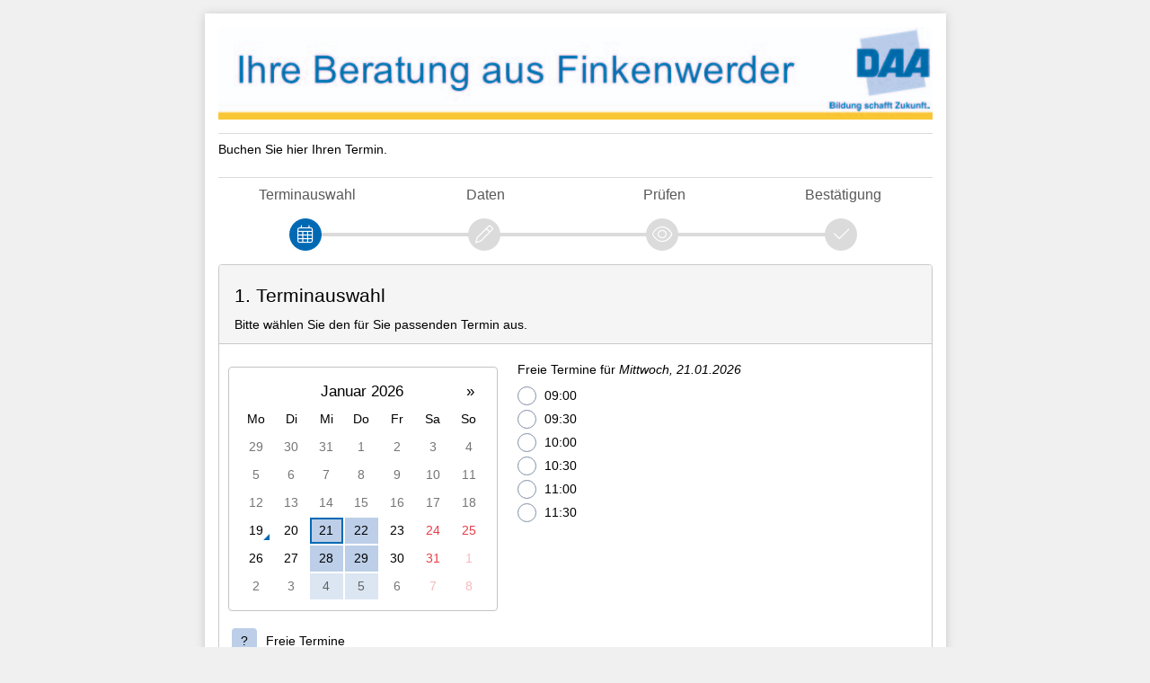

--- FILE ---
content_type: text/html; charset=utf-8
request_url: https://www.terminland.de/daa/online/Beratung%20KC-Finkenwerder%20Weiterbildung%20Software%20und%20Berufsabschluss%20nachholen/
body_size: 8252
content:


<!DOCTYPE html>

<html lang=de >
<head><meta http-equiv="Content-Type" content="text/html; charset=utf-8" /><meta http-equiv="pragma" content="no-cache" /><meta http-equiv="expires" content="-1" /><meta name="viewport" content="width=device-width, initial-scale=1" /><meta http-equiv="X-UA-Compatible" content="IE=edge" />
<link rel="apple-touch-icon" sizes="180x180" href="/apple-touch-icon.png" />
<link rel="icon" type="image/png" sizes="32x32" href="/favicon-32x32.png" />
<link rel="icon" type="image/png" sizes="16x16" href="/favicon-16x16.png" />
<link rel="manifest" href="/site.webmanifest" />
<link rel="mask-icon" href="/safari-pinned-tab.svg" color="#ff8800" />
<link rel="shortcut icon" href="/favicon.ico" />
<meta name="msapplication-TileColor" content="#ff8800" />
<meta name="msapplication-config" content="/browserconfig.xml" />
<meta name="theme-color" content="#ffffff" />
<meta name="copyright" content="Terminland GmbH" />
    <link href="/daa/assets/global/plugins/fontawesome/css/light.min.css" rel="stylesheet" type="text/css" />
    <link href="/daa/assets/global/plugins/fontawesome/css/brands.min.css" rel="stylesheet" type="text/css" />
    <link href="/daa/assets/global/plugins/fontawesome/css/fontawesome.css" rel="stylesheet" type="text/css" />
    <link href="/daa/assets/global/plugins/bootstrap/css/bootstrap.min.css" rel="stylesheet" type="text/css" />

    
    <link href="/daa/assets/global/plugins/bootstrap-datepicker/css/bootstrap-datepicker-tl.min.css" rel="stylesheet" type="text/css" />
    <!-- link href="/daa/assets/global/css/tl-calendar.min.css" rel="stylesheet" type="text/css" / -->
    <link href="/daa/assets/global/css/tl-online.min.css" rel="stylesheet" type="text/css" />
<link href="/daa/css/tl_styles.aspx?m=26478&adr=1703886907" rel="stylesheet" type="text/css" />

    

    <style type="text/css">

        a.moreless:after {
            content: ' Weniger';
        }
        a.moreless.collapsed:after {
            content: ' Mehr';
        }

        
    </style>




    <!-- HH Global site tag (gtag.js) - Google Ads: 987404708 --> <script async src="https://www.googletagmanager.com/gtag/js?id=AW-987404708"></script> <script> window.dataLayer = window.dataLayer || []; function gtag(){dataLayer.push(arguments);} gtag('js', new Date()); gtag('config', 'AW-987404708'); </script>

<!-- MV Google tag (gtag.js) --> <script async src="https://www.googletagmanager.com/gtag/js?id=AW-10907551512"></script> <script> window.dataLayer = window.dataLayer || []; function gtag(){dataLayer.push(arguments);} gtag('js', new Date()); gtag('config', 'AW-10907551512'); </script>

    
        

<title>
	Online-Terminbuchung von Deutsche Angestellten-Akademie GmbH  - 1. Terminauswahl
</title></head>
<body id="default">
    
    
    <div class="container tl_only_content" >
        <div class="is-table-row">
            <div id="tl_content">
                <div class="content">
                     
                     <form method="post" action="./?dl=Beratung+KC-Finkenwerder+Weiterbildung+Software+und+Berufsabschluss+nachholen" onsubmit="javascript:return WebForm_OnSubmit();" id="fExtern">
<div class="aspNetHidden">
<input type="hidden" name="__EVENTTARGET" id="__EVENTTARGET" value="" />
<input type="hidden" name="__EVENTARGUMENT" id="__EVENTARGUMENT" value="" />
<input type="hidden" name="__VIEWSTATE" id="__VIEWSTATE" value="p+HechPzinkeKBwqXAmK0nArizu7JN5G6DPfB0QOfDflzCX4CvdP/WNKhVZLgYM6y0GD7MK+ZGNOTsbNo9HLUOfOuDM=" />
</div>

<script type="text/javascript">
//<![CDATA[
var theForm = document.forms['fExtern'];
if (!theForm) {
    theForm = document.fExtern;
}
function __doPostBack(eventTarget, eventArgument) {
    if (!theForm.onsubmit || (theForm.onsubmit() != false)) {
        theForm.__EVENTTARGET.value = eventTarget;
        theForm.__EVENTARGUMENT.value = eventArgument;
        theForm.submit();
    }
}
//]]>
</script>


<script src="/daa/WebResource.axd?d=9CuE69KCXxiGnMP8iAYDroFPfTLgbCMHpW0_IcPoWOkyLT2z5_0lEI-RvDb6NmyNY1_U2MQqWQNq1R4m9oz9ilf_qVA1&amp;t=638901843720898773" type="text/javascript"></script>


<script src="/daa/ScriptResource.axd?d=LT6sgYUQQQ0PoNqXTk_mpY94DiZrIZz3Ui9dieFhcwpD0N_XLzAln9VjwjdO0vrlHfUK41p9Ih15IrXMr6rpOzoe9BQikR1OxNdDBfkLPk6p5RIlp5bhwNySzHahnmI_y3lGIHwbXn1MOeQ1qEnJ-Tl3fVA1&amp;t=ffffffffe6692900" type="text/javascript"></script>
<script src="/daa/ScriptResource.axd?d=qbZBjIQM5g_jrclu-lpbS7oxGyljLtAg34IRlF03ytkrZnqDxQ0Fj7L2HizRTkMk_7LKEG2aGjY4TW4DmGokQTmIHdh6QFJ5MKnp0m4D0M_ZULLZNvG5LLY3Is6Z_lmmdUulxHyWFv599_GdKM8ll3xS6z41&amp;t=32e5dfca" type="text/javascript"></script>
<script src="/daa/ScriptResource.axd?d=aGL0I2S-X5DrOZv4NwbLLNNgGmqcULmSE4gcdIfHAUCB4n564OH3nh6OdnFLq0uY0wSV16Ej9ePsfLELcO1G91ujWKC1JiU2vzVkTZR2NH9y01nrKeTIaXIbEBiKQg_bse_Mgromn3NRBx2BJebYkTtGynKVRvotSupevq29iWII7x350&amp;t=32e5dfca" type="text/javascript"></script>
<script type="text/javascript">
//<![CDATA[
function WebForm_OnSubmit() {
if (typeof(ValidatorOnSubmit) == "function" && ValidatorOnSubmit() == false) return false;
return true;
}
//]]>
</script>

<div class="aspNetHidden">

	<input type="hidden" name="__VIEWSTATEGENERATOR" id="__VIEWSTATEGENERATOR" value="6D3B0D20" />
	<input type="hidden" name="__VIEWSTATEENCRYPTED" id="__VIEWSTATEENCRYPTED" value="" />
	<input type="hidden" name="__EVENTVALIDATION" id="__EVENTVALIDATION" value="svsnTBxXmuIz6EGOjves3NCl4liu4fznDPlEEpuyBBM354w3e+TS/CSM1EZoVY4a9o5i6MOkfPVl+WgFc2clHa4fjBej6ZF8w09v/szprt1ab30i11NhjKrzfiVu66TS3eNMTmDJ6g5iErnrVXlVNUwILHQnpUhlnkAuL2ukqnk6s5y0k8QhBopURjVgYQsKsYMjbqUM7pfbFZ8AKqPj0F6FmXj3Y/uYDamgmZykzBbOIgBN9fhCVWtgevQcL5Z77u89takJpDOYqoErslRTfq+QWJ1RG9qs1a8FGTU+GUNjGRcZ" />
</div>
                         <script type="text/javascript">
//<![CDATA[
Sys.WebForms.PageRequestManager._initialize('ctl00$ctl00$cph_main$sm', 'fExtern', [], [], [], 90, 'ctl00$ctl00');
//]]>
</script>

                        <script type="text/javascript">
                            //<![CDATA[
                            function beginRequestHandler_uc(sender, args) {
                                var ctl = args.get_postBackElement();
                                cursor_wait(ctl);
                            }
                            function endRequestHandler_uc(sender, args) {
                                var ctl = args.get_postBackElement(); oControl.disabled = false;
                                remove_cursor_wait(ctl);
                                if (typeof(do_endRequestHandler) == 'function') { do_endRequestHandler(sender, args); }
                            }
                            Sys.WebForms.PageRequestManager.getInstance().add_beginRequest(beginRequestHandler_uc);
                            Sys.WebForms.PageRequestManager.getInstance().add_endRequest(endRequestHandler_uc);
                            //]]> 
                        </script> 
                        <div class="display-hide" aria-hidden="true">
                            <input name="ctl00$ctl00$cph_main$th_lang" type="hidden" id="cph_main_th_lang" />
                            <input name="ctl00$ctl00$cph_main$th_ll" type="hidden" id="cph_main_th_ll" value="KnWHF" />
                            
    <input type="hidden" id="step" name="step" value="30" />
    <input type="hidden" id="dlg" name="dlg" value="0" />
    <input name="ctl00$ctl00$cph_main$cph_Hidden$th_attr" type="hidden" id="cph_main_cph_Hidden_th_attr" />
    <input name="ctl00$ctl00$cph_main$cph_Hidden$th_sattr" type="hidden" id="cph_main_cph_Hidden_th_sattr" />
    <input name="ctl00$ctl00$cph_main$cph_Hidden$th_res" type="hidden" id="cph_main_cph_Hidden_th_res" value="grp0=1" />
    <input name="ctl00$ctl00$cph_main$cph_Hidden$th_dpp" type="hidden" id="cph_main_cph_Hidden_th_dpp" value="KnWHF" />
    
    <a id="cph_main_cph_Hidden_btnNext"></a>

                        </div>

                        <section id="tl_header" role="banner"><img src="/daa/image.aspx?id=1703886906&slot=7388115231" border="0" alt="" /></section>

                        <main id="tl_form" class="form-horizontal">
                            <h1></h1>
                         
                            <noscript>
                                <div class="note note-danger">
                                    <div class="content">
                                        <b>Bitte aktivieren Sie JavaScript!</b><br /><br />Um den vollen Funktionsumfang der Online-Terminbuchung zu nutzen, benötigen Sie JavaScript.<br />Eine Anleitung wie Sie JavaScript in Ihrem Browser einschalten, finden Sie <a href="http://www.enable-javascript.com/de/">hier</a>.
                                    </div>
                                </div>
                            </noscript>

                            <div id="tl_info">
                                
                            </div>

                            

    


    <div class="welcome">Buchen Sie hier Ihren Termin.</div>

    <div class="tl-wizard" aria-hidden="true"><div class="tl-wizard-step active"><div class="tl-wizard-stepnum dlg-schedule"><label>Terminauswahl</label></div><div class="progress"><div class="progress-bar"></div></div><div class="tl-wizard-dot"><i class="oi-icon dlg-schedule"></i></div></div><div class="tl-wizard-step disabled"><div class="tl-wizard-stepnum dlg-fields"><label>Daten</label></div><div class="progress"><div class="progress-bar"></div></div><div class="tl-wizard-dot"><i class="oi-icon dlg-fields"></i></div></div><div class="tl-wizard-step disabled"><div class="tl-wizard-stepnum dlg-summary"><label>Prüfen</label></div><div class="progress"><div class="progress-bar"></div></div><div class="tl-wizard-dot"><i class="oi-icon dlg-summary"></i></div></div><div class="tl-wizard-step disabled"><div class="tl-wizard-stepnum dlg-info"><label>Bestätigung</label></div><div class="progress"><div class="progress-bar"></div></div><div class="tl-wizard-dot"><i class="oi-icon dlg-info"></i></div></div></div>

    


     <!-- /rDialog -->
        
            <div class="card card-input tl-center" id="fsCalendar" tabindex="0" role="form" aria-labelledby="step3">
                <div class="card-header" id="step30">
                    <h2>1. Terminauswahl</h2><div class="hint-calendar">Bitte wählen Sie den für Sie passenden Termin aus.</div><div id="cph_main_cph_Content_val_Calendar" class="valsum error" role="alert" style="display:none;">

</div>

                </div>
                <div class="card-body tl-center" >
                    <div class="display-hide">
                        <input type="hidden" id="tli" name="tli" value="" />
                        <input type="hidden" id="chartpk" name="chartpk" value="" />
                        <input type="hidden" id="seldate" name="seldate" value="9517" />
                        <input type="hidden" name="ctl00$ctl00$cph_main$cph_Content$th_chart" id="cph_main_cph_Content_th_chart" /><span id="cph_main_cph_Content_val_chart" style="visibility:hidden;"><a href="#div_chart">Freie Termine</a></span>
                    </div>

                    <div class="row">
                    <div class="form-row">
                        <div class="col-label calendar" >
                            <div id="calendar" class="date-picker" data-date="9517" role="application"> </div>
                            <div id="ax_calendar">
                                <i class="fa fa-spinner fa-spin"></i>
                            </div>
                            <div class="calLegende">
                                <ul>
                                    <li><span class="box free" ></span><span id="lbl_free">Freie Termine</span></li>
                                    <li class="leg-represent"  style="display:none;"><span class="box represent"></span><span id="lbl_represent">Termine bei Vertretung</span></li>
                                    <li class="leg-proxy"  style="display:none;"><span class="box proxy"></span><span id="lbl_proxy" >Externe Vertretung</span></li>
                                    <li><span id="lbl_active" class="box active">Ausgewählter Tag</span></li>
                                </ul>
                            </div>
                            

                        </div>
                        <div class="col-control chart">
                            <div id="div_chart_wait" style="display:none;"><h4>Termine werden ermittelt ...</h4></div>
                            <div id="div_chart">
                                <label id="header_chart">Freie Termine für <em>Mittwoch, 21.01.2026</em></label><ul id="chart" class="chart">
                                        <li class="check"><label class="tl-radio">09:00 <input type="radio" id="G100TP1Z09000930TA1703938120RA30" name="chart" value="G100TP1Z09000930TA1703938120RA30" aria-describedby="header_chart" /> <span class="checkmark"></span></label></li>
                                    
                                        <li class="check"><label class="tl-radio">09:30 <input type="radio" id="G100TP1Z09301000TA1703938120RA30" name="chart" value="G100TP1Z09301000TA1703938120RA30" aria-describedby="header_chart" /> <span class="checkmark"></span></label></li>
                                    
                                        <li class="check"><label class="tl-radio">10:00 <input type="radio" id="G100TP1Z10001030TA1703938120RA30" name="chart" value="G100TP1Z10001030TA1703938120RA30" aria-describedby="header_chart" /> <span class="checkmark"></span></label></li>
                                    
                                        <li class="check"><label class="tl-radio">10:30 <input type="radio" id="G100TP1Z10301100TA1703938120RA30" name="chart" value="G100TP1Z10301100TA1703938120RA30" aria-describedby="header_chart" /> <span class="checkmark"></span></label></li>
                                    
                                        <li class="check"><label class="tl-radio">11:00 <input type="radio" id="G100TP1Z11001130TA1703938120RA30" name="chart" value="G100TP1Z11001130TA1703938120RA30" aria-describedby="header_chart" /> <span class="checkmark"></span></label></li>
                                    
                                        <li class="check"><label class="tl-radio">11:30 <input type="radio" id="G100TP1Z11301200TA1703938120RA30" name="chart" value="G100TP1Z11301200TA1703938120RA30" aria-describedby="header_chart" /> <span class="checkmark"></span></label></li>
                                    </ul>
                            </div>
                        </div>
                    </div>
                    </div>
                </div>
                 <div class="card-footer">

                    <button onclick="if (typeof(Page_ClientValidate) == 'function') Page_ClientValidate('');if (typeof(preventMultipleSubmit) == 'function' && preventMultipleSubmit() == false) return false;  __doPostBack('ctl00$ctl00$cph_main$cph_Content$btnSSL',''); return false" id="cph_main_cph_Content_btnSSL" type="submit" class="btn btn-primary btn-next">
                         Weiter
                     </button>

                    

                 </div>
            </div>
            
        
    

                        </main>

                     
<script type="text/javascript">
//<![CDATA[
var Page_ValidationSummaries =  new Array(document.getElementById("cph_main_cph_Content_val_Calendar"));
var Page_Validators =  new Array(document.getElementById("cph_main_cph_Content_val_chart"));
//]]>
</script>

<script type="text/javascript">
//<![CDATA[
var cph_main_cph_Content_val_Calendar = document.all ? document.all["cph_main_cph_Content_val_Calendar"] : document.getElementById("cph_main_cph_Content_val_Calendar");
cph_main_cph_Content_val_Calendar.headertext = "<p>Bei der Überprüfung Ihrer Eingaben sind Probleme aufgetreten. Bitte ergänzen oder korrigieren Sie die folgenden Angaben:</p>";
var cph_main_cph_Content_val_chart = document.all ? document.all["cph_main_cph_Content_val_chart"] : document.getElementById("cph_main_cph_Content_val_chart");
cph_main_cph_Content_val_chart.controltovalidate = "cph_main_cph_Content_th_chart";
cph_main_cph_Content_val_chart.errormessage = "<a href=\"#div_chart\">Freie Termine</a>";
cph_main_cph_Content_val_chart.evaluationfunction = "CustomValidatorEvaluateIsValid";
cph_main_cph_Content_val_chart.clientvalidationfunction = "validateChart";
cph_main_cph_Content_val_chart.validateemptytext = "true";
//]]>
</script>


<script type="text/javascript">
//<![CDATA[

(function(id) {
    var e = document.getElementById(id);
    if (e) {
        e.dispose = function() {
            Array.remove(Page_ValidationSummaries, document.getElementById(id));
        }
        e = null;
    }
})('cph_main_cph_Content_val_Calendar');

var Page_ValidationActive = false;
if (typeof(ValidatorOnLoad) == "function") {
    ValidatorOnLoad();
}

function ValidatorOnSubmit() {
    if (Page_ValidationActive) {
        return ValidatorCommonOnSubmit();
    }
    else {
        return true;
    }
}
        
document.getElementById('cph_main_cph_Content_val_chart').dispose = function() {
    Array.remove(Page_Validators, document.getElementById('cph_main_cph_Content_val_chart'));
}
//]]>
</script>
</form>
                    <section id="tl_content_footer" class="table-row" aria-label="region_security">
                        <div class="table-cell security">
                            
                                <div class="ssl">TLS-Verschlüsselte Datenübertragung</div>
                            
                            
                             
                        </div>
                        <div class="table-cell imprint"><ul><li><a href="https://www.terminland.de/datenschutz/" target="_blank" class="recht ds">Datenschutz</a></li><li><a href="https://daa-hamburg.de/impressum/" target="_blank" class="impress">Impressum</a></li></ul></div>
                    </section>
                </div>
            </div>
            <aside id="tl_sidebar">
                <div class="content">
                    <div id="tl_logo"></div>
                    
            
                    
                </div>

            </aside>
        </div>
        <footer class="footer" id="tl_footer">
            
        </footer>

    </div>

    <script src="/daa/assets/global/plugins/jquery.min.js" type="text/javascript"></script>
    <script src="/daa/assets/global/plugins/jquery-ui/jquery-ui.min.js"></script>
    <script src="/daa/assets/global/plugins/bootstrap/js/bootstrap.bundle.min.js" type="text/javascript"></script>
    
    <script src="/daa/assets/global/plugins/moment/moment.min.js" type="text/javascript"></script>
    <script src="/daa/assets/global/plugins/bootstrap-datepicker/js/bootstrap-datepicker.js" type="text/javascript"></script>
    <script src="/daa/assets/global/plugins/bootstrap-datepicker/locales/bootstrap-datepicker.de.min.js" type="text/javascript"></script>
    

    <script src="/daa/assets/global/plugins/what-input/what-input.js" type="text/javascript"></script>
    
    

    
    <script type="text/javascript">

    var isAbandon = 0;    
    function sessionAbandon() {
        if (isAbandon === 0) {
            setTimeout(function () { $.ajax({ url: "/daa/ctr/ajax/abandon.aspx?m=26478&b=1519950941&ll=KnWHF", success: void (0) }); }, 0);
        }
    }

    function gotoUrl(url) {
        //axClearCalendar();
        isAbandon = 1;
        window.location = url;
    }

    function selectRow(obj) {
        obj.parents(".form-row.check, li.check").toggleClass("selected", obj.prop("checked"));
    }
    function selectedRadioRows() {
        $(".form-row label.tl-radio input[type='radio']").each(function() {
            selectRow($(this));
        });
    }

        

    

        function firstDayOfWeek(d) {
            let day = d.getDay();
            if (day == 0) day = 7;

            d.setDate(d.getDate() - day + 1);
            return d
        }


        var ajaxCalendar = {};
        var ajaxExpired = {};
        var ajaxUrl = '/daa/ctr/json/calendar_free.aspx?m=26478&ll=KnWHF&lang=de&tatyp=-1&a1548220453=2942085694&grp0=1&ta=1703938120&zs=NMoDN2C&sicht=ex&db=9616';
        function go_ajaxCalendar(d, go) {
            if (ajaxUrl != '') {
                d.setDate(1);
                d = firstDayOfWeek(d);
                let today = date2days(firstDayOfWeek(new Date()));

                let week = 6
                while (date2days(d) < today) {
                    d.setDate(d.getDate() + 7);
                    week -= 1
                }

                while (week > 0) {
                    var key = date2days(d);

                    if (!ajaxExpired[key] || (new Date().getTime() > ajaxExpired[key])) {
                        if (!ajaxExpired[key]) {
                            if (go) $('#ax_calendar').show();
                            ajaxCalendar[key] = $.getJSON(ajaxUrl + '&kw=true&d=' + key, function (json) {
                                ajaxExpired[json.first] = new Date().getTime() + 60000;
                                ajaxCalendar[json.first] = null;
                                addCalendarData(json, go);
                            });
                        }
                    }
                    d.setDate(d.getDate() + 7);
                    week -= 1;
                } 
            }
        }
        function go_nextCalendar(d, addMonths) {
            var dd = moment(d).add(addMonths, 'months');
            go_ajaxCalendar(dd, false);
        }

        

        function removeDays(listItems, fDay, lDay) {
            var newList = [];
            $.each(listItems, function (i2, day) {
                if (day < fDay || day > lDay) {
                    newList.push(day);
                }
            });
            return newList;
        }

        function addCalendarData(json, go) {
            var key = 0;
            if (json != null) {

                var d = new Date($("#calendar").datepicker("getViewDate"));
                var curMonth = d.getMonth() + 1;

                var key = json.first
                nextCalendarData[key] = json; 

                go = go || (json.month == curMonth);

                let fDay = json.first
                let lDay = json.last

                datesTL.free = removeDays(datesTL.free, fDay, lDay);
                if (json.values.free) $.merge(datesTL.free, json.values.free);

                datesTL.proxy = removeDays(datesTL.proxy, fDay, lDay);
                if (json.values.proxy) $.merge(datesTL.proxy, json.values.proxy);

                datesTL.represent = removeDays(datesTL.represent, fDay, lDay);
                if (json.values.represent) $.merge(datesTL.represent, json.values.represent);

                datesTL.weekend = removeDays(datesTL.weekend, fDay, lDay);
                if (json.values.weekend) $.merge(datesTL.weekend, json.values.weekend);

                datesTL.closed = removeDays(datesTL.closed, fDay, lDay);
                if (json.values.closed) $.merge(datesTL.closed, json.values.closed);

                $("#calendar").datepicker("refreshDatesTL", datesTL);
            }

            if (go) {
                $("#calendar").datepicker("refreshViewDate");
                updDisplayCalendar();
            }

            $(".leg-represent").toggle(($("#calendar td.day.represent").length > 0));
            $(".leg-proxy").toggle(($("#calendar td.day.proxy").length > 0));
            return true;
        }

        function clearAjaxCalendar() {
            $.each(ajaxCalendar, function (i, item) {
                if (item) {
                    ajaxCalendar[key].abort();
                    ajaxCalendar[key] = null;
                }
            });
            updDisplayCalendar();
        }

        function updDisplayCalendar() {

            var readyAll = true;
            for (var key in ajaxCalendar) {
                if (ajaxCalendar[key]) {
                    readyAll = false;
                    break;
                }
            }
            if (readyAll) $("#ax_calendar").hide();

            
            $("#calendar td.free").each(function () {
                var t = $(this).attr("aria-label");
                t = t + ' - freie Termine vorhanden';
                $(this).attr("aria-label", t);
                        });
            
            $("#calendar td.represent").each(function () {
                var t = $(this).attr("aria-label");
                t = t + ' - freie Termine bei Vertretung vorhanden';
                $(this).attr("aria-label", t);
                });
            
                $("#calendar td.day:not(.represent, .proxy, .free)").each(function () {
                    var t = $(this).attr("aria-label");
                    t = t + ' - keine freien Termine vorhanden';
                    $(this).attr("aria-label", t);
                });
            
        }

        var datesTL = {
            free: [],
            proxy: [],
            represent: [],
            weekend: [],
            closed: []
        };
        var nextCalendarData = [];
        var paramJsonCalendar = -1;
        function getJsonCalendar(d) {
            var param = d.getMonth();
            if (paramJsonCalendar !== param) {
                paramJsonCalendar = param;

                //Current Month
                setTimeout(function () { go_ajaxCalendar(d, true); }, 0);

            }
        }

        function doCalendar(d) {
            var url = '/daa/ctr/ajax/calendar_date.aspx?m=26478&ll=KnWHF&lang=de&tatyp=-1&a1548220453=2942085694&grp0=1&ta=1703938120&zs=NMoDN2C';
            url += '&d=' + date2days(d);
            $("#seldate").val(date2days(d));
            var wait = true;
            $("#div_chart").fadeOut("fast", function () {
                if (wait) {
                    $("#div_chart_wait").fadeIn("fast");
                }
            });
            $("#div_chart").load(url, function (r, s, xhr) {
                wait = false;
                if (s == "success") {
                    $("#div_chart").html(r);
                } else {
                    $("#div_chart").html("An error occured: <br>" + xhr.status + " " + xhr.statusText)
                }
                $("#div_chart_wait").fadeOut("fast", function () {
                    $("#div_chart").fadeIn("fast");
                    $('#chart input[type="radio"]:not(:disabled):first').focus();
                });
            });
        }
        
        function validateChart(oSrc, args) {
            args.IsValid = ($('input[name="chart"]:checked').length > 0);
            $("#div_chart>h4").toggleClass("error", !args.IsValid);
        };

        function initCalendar(d, json) {
            if (json != null) {
                var key = json.first;
                nextCalendarData[key] = json;
                datesTL = json.values;
                updDisplayCalendar();
            }


            $('#calendar')
                .datepicker({
                    weekStart: 1,
                    calendarWeeks: false,
                    language: 'de-DE',
                    todayHighlight: true, format: 'TL',
                    startDate: '9515',
                    endDate: '9616',
                    datesTL: datesTL
                })
                .on('changeDate', function (ev) {
                    if (ev.date.getMonth() + 1 == jsonMonth) {
                        addCalendarData(null, true);
                        //evaluateCalendarData(null, "set");
                    }
                    doCalendar(ev.date);
                })
                .on('changeMonth', function (ev) {
                    getJsonCalendar(ev.date);
                });
            

            getJsonCalendar(d);
        }
        function initProcessStep() {
            initCalendar(moment('21.01.2026', 'DD.MM.YYYY').toDate(), null);
            
        }
    

    function initPage() {
        $("label.tl-radio input[type='radio']").change(selectedRadioRows);
        $("label.tl-radio input[type='radio']:checked").each(function() {selectRow($(this));});
        $("label.tl-checkbox input[type='checkbox']").change(function() {selectRow($(this));});
        $("label.tl-checkbox input[type='checkbox']:checked").each(function () { selectRow($(this)); });

        if (opener == null) {
            $('.btn-close').hide();
        }

        if (typeof (initProcessStep) == 'function') { initProcessStep(); }

        

        
    }

    
    </script>



    <script src="/daa/assets/global/scripts/tl-online.min.js" type="text/javascript"></script>

    

    
    
    <div id="tl-waiting" >
        <i class="fa fa-circle-notch fa-spin fa-3x" aria-hidden="true"></i>
    </div>
    
    

    
        


</body>
</html>


--- FILE ---
content_type: text/css
request_url: https://www.terminland.de/daa/assets/global/plugins/fontawesome/css/fontawesome.css
body_size: 63542
content:
.fa {
  font-family: var(--fa-style-family, "Font Awesome 6 Pro");
  font-weight: var(--fa-style, 900); }

.fas,
.fass,
.far,
.fasr,
.fal,
.fasl,
.fat,
.fast,
.fad,
.fadr,
.fadl,
.fadt,
.fasds,
.fasdr,
.fasdl,
.fasdt,
.fab,
.fa-solid,
.fa-regular,
.fa-light,
.fa-thin,
.fa-brands,
.fa-classic,
.fa-duotone,
.fa-sharp,
.fa-sharp-duotone,
.fa {
  -moz-osx-font-smoothing: grayscale;
  -webkit-font-smoothing: antialiased;
  display: var(--fa-display, inline-block);
  font-style: normal;
  font-variant: normal;
  line-height: 1;
  text-rendering: auto; }

.fas::before,
.fass::before,
.far::before,
.fasr::before,
.fal::before,
.fasl::before,
.fat::before,
.fast::before,
.fad::before,
.fadr::before,
.fadl::before,
.fadt::before,
.fasds::before,
.fasdr::before,
.fasdl::before,
.fasdt::before,
.fab::before,
.fa-solid::before,
.fa-regular::before,
.fa-light::before,
.fa-thin::before,
.fa-brands::before,
.fa-classic::before,
.fa-duotone::before,
.fa-sharp::before,
.fa-sharp-duotone::before,
.fa::before {
  content: var(--fa); }

.fad::after,
.fa-duotone.fa-solid::after,
.fa-duotone::after,
.fadr::after,
.fa-duotone.fa-regular::after,
.fadl::after,
.fa-duotone.fa-light::after,
.fadt::after,
.fa-duotone.fa-thin::after,
.fasds::after,
.fa-sharp-duotone.fa-solid::after,
.fa-sharp-duotone::after,
.fasdr::after,
.fa-sharp-duotone.fa-regular::after,
.fasdl::after,
.fa-sharp-duotone.fa-light::after,
.fasdt::after,
.fa-sharp-duotone.fa-thin::after {
  content: var(--fa--fa); }

.fa-classic.fa-duotone {
  font-family: 'Font Awesome 6 Duotone'; }

.fass,
.fa-sharp {
  font-weight: 900; }

.fad,
.fa-duotone {
  font-weight: 900; }

.fasds,
.fa-sharp-duotone {
  font-weight: 900; }

.fa-classic,
.fas,
.fa-solid,
.far,
.fa-regular,
.fal,
.fa-light,
.fat,
.fa-thin {
  font-family: 'Font Awesome 6 Pro'; }

.fa-duotone,
.fad,
.fadr,
.fadl,
.fadt {
  font-family: 'Font Awesome 6 Duotone'; }

.fa-brands,
.fab {
  font-family: 'Font Awesome 6 Brands'; }

.fa-sharp,
.fass,
.fasr,
.fasl,
.fast {
  font-family: 'Font Awesome 6 Sharp'; }

.fa-sharp-duotone,
.fasds,
.fasdr,
.fasdl,
.fasdt {
  font-family: 'Font Awesome 6 Sharp Duotone'; }

.fa-1x {
  font-size: 1em; }

.fa-2x {
  font-size: 2em; }

.fa-3x {
  font-size: 3em; }

.fa-4x {
  font-size: 4em; }

.fa-5x {
  font-size: 5em; }

.fa-6x {
  font-size: 6em; }

.fa-7x {
  font-size: 7em; }

.fa-8x {
  font-size: 8em; }

.fa-9x {
  font-size: 9em; }

.fa-10x {
  font-size: 10em; }

.fa-2xs {
  font-size: 0.625em;
  line-height: 0.1em;
  vertical-align: 0.225em; }

.fa-xs {
  font-size: 0.75em;
  line-height: 0.08333em;
  vertical-align: 0.125em; }

.fa-sm {
  font-size: 0.875em;
  line-height: 0.07143em;
  vertical-align: 0.05357em; }

.fa-lg {
  font-size: 1.25em;
  line-height: 0.05em;
  vertical-align: -0.075em; }

.fa-xl {
  font-size: 1.5em;
  line-height: 0.04167em;
  vertical-align: -0.125em; }

.fa-2xl {
  font-size: 2em;
  line-height: 0.03125em;
  vertical-align: -0.1875em; }

.fa-fw {
  text-align: center;
  width: 1.25em; }

.fa-ul {
  list-style-type: none;
  margin-left: var(--fa-li-margin, 2.5em);
  padding-left: 0; }
  .fa-ul > li {
    position: relative; }

.fa-li {
  left: calc(-1 * var(--fa-li-width, 2em));
  position: absolute;
  text-align: center;
  width: var(--fa-li-width, 2em);
  line-height: inherit; }

.fa-border {
  border-color: var(--fa-border-color, #eee);
  border-radius: var(--fa-border-radius, 0.1em);
  border-style: var(--fa-border-style, solid);
  border-width: var(--fa-border-width, 0.08em);
  padding: var(--fa-border-padding, 0.2em 0.25em 0.15em); }

.fa-pull-left {
  float: left;
  margin-right: var(--fa-pull-margin, 0.3em); }

.fa-pull-right {
  float: right;
  margin-left: var(--fa-pull-margin, 0.3em); }

.fa-beat {
  animation-name: fa-beat;
  animation-delay: var(--fa-animation-delay, 0s);
  animation-direction: var(--fa-animation-direction, normal);
  animation-duration: var(--fa-animation-duration, 1s);
  animation-iteration-count: var(--fa-animation-iteration-count, infinite);
  animation-timing-function: var(--fa-animation-timing, ease-in-out); }

.fa-bounce {
  animation-name: fa-bounce;
  animation-delay: var(--fa-animation-delay, 0s);
  animation-direction: var(--fa-animation-direction, normal);
  animation-duration: var(--fa-animation-duration, 1s);
  animation-iteration-count: var(--fa-animation-iteration-count, infinite);
  animation-timing-function: var(--fa-animation-timing, cubic-bezier(0.28, 0.84, 0.42, 1)); }

.fa-fade {
  animation-name: fa-fade;
  animation-delay: var(--fa-animation-delay, 0s);
  animation-direction: var(--fa-animation-direction, normal);
  animation-duration: var(--fa-animation-duration, 1s);
  animation-iteration-count: var(--fa-animation-iteration-count, infinite);
  animation-timing-function: var(--fa-animation-timing, cubic-bezier(0.4, 0, 0.6, 1)); }

.fa-beat-fade {
  animation-name: fa-beat-fade;
  animation-delay: var(--fa-animation-delay, 0s);
  animation-direction: var(--fa-animation-direction, normal);
  animation-duration: var(--fa-animation-duration, 1s);
  animation-iteration-count: var(--fa-animation-iteration-count, infinite);
  animation-timing-function: var(--fa-animation-timing, cubic-bezier(0.4, 0, 0.6, 1)); }

.fa-flip {
  animation-name: fa-flip;
  animation-delay: var(--fa-animation-delay, 0s);
  animation-direction: var(--fa-animation-direction, normal);
  animation-duration: var(--fa-animation-duration, 1s);
  animation-iteration-count: var(--fa-animation-iteration-count, infinite);
  animation-timing-function: var(--fa-animation-timing, ease-in-out); }

.fa-shake {
  animation-name: fa-shake;
  animation-delay: var(--fa-animation-delay, 0s);
  animation-direction: var(--fa-animation-direction, normal);
  animation-duration: var(--fa-animation-duration, 1s);
  animation-iteration-count: var(--fa-animation-iteration-count, infinite);
  animation-timing-function: var(--fa-animation-timing, linear); }

.fa-spin {
  animation-name: fa-spin;
  animation-delay: var(--fa-animation-delay, 0s);
  animation-direction: var(--fa-animation-direction, normal);
  animation-duration: var(--fa-animation-duration, 2s);
  animation-iteration-count: var(--fa-animation-iteration-count, infinite);
  animation-timing-function: var(--fa-animation-timing, linear); }

.fa-spin-reverse {
  --fa-animation-direction: reverse; }

.fa-pulse,
.fa-spin-pulse {
  animation-name: fa-spin;
  animation-direction: var(--fa-animation-direction, normal);
  animation-duration: var(--fa-animation-duration, 1s);
  animation-iteration-count: var(--fa-animation-iteration-count, infinite);
  animation-timing-function: var(--fa-animation-timing, steps(8)); }

@media (prefers-reduced-motion: reduce) {
  .fa-beat,
  .fa-bounce,
  .fa-fade,
  .fa-beat-fade,
  .fa-flip,
  .fa-pulse,
  .fa-shake,
  .fa-spin,
  .fa-spin-pulse {
    animation-delay: -1ms;
    animation-duration: 1ms;
    animation-iteration-count: 1;
    transition-delay: 0s;
    transition-duration: 0s; } }

@keyframes fa-beat {
  0%, 90% {
    transform: scale(1); }
  45% {
    transform: scale(var(--fa-beat-scale, 1.25)); } }

@keyframes fa-bounce {
  0% {
    transform: scale(1, 1) translateY(0); }
  10% {
    transform: scale(var(--fa-bounce-start-scale-x, 1.1), var(--fa-bounce-start-scale-y, 0.9)) translateY(0); }
  30% {
    transform: scale(var(--fa-bounce-jump-scale-x, 0.9), var(--fa-bounce-jump-scale-y, 1.1)) translateY(var(--fa-bounce-height, -0.5em)); }
  50% {
    transform: scale(var(--fa-bounce-land-scale-x, 1.05), var(--fa-bounce-land-scale-y, 0.95)) translateY(0); }
  57% {
    transform: scale(1, 1) translateY(var(--fa-bounce-rebound, -0.125em)); }
  64% {
    transform: scale(1, 1) translateY(0); }
  100% {
    transform: scale(1, 1) translateY(0); } }

@keyframes fa-fade {
  50% {
    opacity: var(--fa-fade-opacity, 0.4); } }

@keyframes fa-beat-fade {
  0%, 100% {
    opacity: var(--fa-beat-fade-opacity, 0.4);
    transform: scale(1); }
  50% {
    opacity: 1;
    transform: scale(var(--fa-beat-fade-scale, 1.125)); } }

@keyframes fa-flip {
  50% {
    transform: rotate3d(var(--fa-flip-x, 0), var(--fa-flip-y, 1), var(--fa-flip-z, 0), var(--fa-flip-angle, -180deg)); } }

@keyframes fa-shake {
  0% {
    transform: rotate(-15deg); }
  4% {
    transform: rotate(15deg); }
  8%, 24% {
    transform: rotate(-18deg); }
  12%, 28% {
    transform: rotate(18deg); }
  16% {
    transform: rotate(-22deg); }
  20% {
    transform: rotate(22deg); }
  32% {
    transform: rotate(-12deg); }
  36% {
    transform: rotate(12deg); }
  40%, 100% {
    transform: rotate(0deg); } }

@keyframes fa-spin {
  0% {
    transform: rotate(0deg); }
  100% {
    transform: rotate(360deg); } }

.fa-rotate-90 {
  transform: rotate(90deg); }

.fa-rotate-180 {
  transform: rotate(180deg); }

.fa-rotate-270 {
  transform: rotate(270deg); }

.fa-flip-horizontal {
  transform: scale(-1, 1); }

.fa-flip-vertical {
  transform: scale(1, -1); }

.fa-flip-both,
.fa-flip-horizontal.fa-flip-vertical {
  transform: scale(-1, -1); }

.fa-rotate-by {
  transform: rotate(var(--fa-rotate-angle, 0)); }

.fa-stack {
  display: inline-block;
  height: 2em;
  line-height: 2em;
  position: relative;
  vertical-align: middle;
  width: 2.5em; }

.fa-stack-1x,
.fa-stack-2x {
  left: 0;
  position: absolute;
  text-align: center;
  width: 100%;
  z-index: var(--fa-stack-z-index, auto); }

.fa-stack-1x {
  line-height: inherit; }

.fa-stack-2x {
  font-size: 2em; }

.fa-inverse {
  color: var(--fa-inverse, #fff); }

/* Font Awesome uses the Unicode Private Use Area (PUA) to ensure screen
readers do not read off random characters that represent icons */
.fa-0 { --fa: "\30"; --fa--fa: "\30\30"; }
.fa-00 { --fa: "\e467"; --fa--fa: "\e467\e467"; }
.fa-1 { --fa: "\31"; --fa--fa: "\31\31"; }
.fa-100 { --fa: "\e41c"; --fa--fa: "\e41c\e41c"; }
.fa-2 { --fa: "\32"; --fa--fa: "\32\32"; }
.fa-3 { --fa: "\33"; --fa--fa: "\33\33"; }
.fa-360-degrees { --fa: "\e2dc"; --fa--fa: "\e2dc\e2dc"; }
.fa-4 { --fa: "\34"; --fa--fa: "\34\34"; }
.fa-5 { --fa: "\35"; --fa--fa: "\35\35"; }
.fa-6 { --fa: "\36"; --fa--fa: "\36\36"; }
.fa-7 { --fa: "\37"; --fa--fa: "\37\37"; }
.fa-8 { --fa: "\38"; --fa--fa: "\38\38"; }
.fa-9 { --fa: "\39"; --fa--fa: "\39\39"; }
.fa-a { --fa: "\41"; --fa--fa: "\41\41"; }
.fa-abacus { --fa: "\f640"; --fa--fa: "\f640\f640"; }
.fa-accent-grave { --fa: "\60"; --fa--fa: "\60\60"; }
.fa-acorn { --fa: "\f6ae"; --fa--fa: "\f6ae\f6ae"; }
.fa-ad { --fa: "\f641"; --fa--fa: "\f641\f641"; }
.fa-add { --fa: "\2b"; --fa--fa: "\2b\2b"; }
.fa-address-book { --fa: "\f2b9"; --fa--fa: "\f2b9\f2b9"; }
.fa-address-card { --fa: "\f2bb"; --fa--fa: "\f2bb\f2bb"; }
.fa-adjust { --fa: "\f042"; --fa--fa: "\f042\f042"; }
.fa-air-conditioner { --fa: "\f8f4"; --fa--fa: "\f8f4\f8f4"; }
.fa-air-freshener { --fa: "\f5d0"; --fa--fa: "\f5d0\f5d0"; }
.fa-airplay { --fa: "\e089"; --fa--fa: "\e089\e089"; }
.fa-alarm-clock { --fa: "\f34e"; --fa--fa: "\f34e\f34e"; }
.fa-alarm-exclamation { --fa: "\f843"; --fa--fa: "\f843\f843"; }
.fa-alarm-plus { --fa: "\f844"; --fa--fa: "\f844\f844"; }
.fa-alarm-snooze { --fa: "\f845"; --fa--fa: "\f845\f845"; }
.fa-album { --fa: "\f89f"; --fa--fa: "\f89f\f89f"; }
.fa-album-circle-plus { --fa: "\e48c"; --fa--fa: "\e48c\e48c"; }
.fa-album-circle-user { --fa: "\e48d"; --fa--fa: "\e48d\e48d"; }
.fa-album-collection { --fa: "\f8a0"; --fa--fa: "\f8a0\f8a0"; }
.fa-album-collection-circle-plus { --fa: "\e48e"; --fa--fa: "\e48e\e48e"; }
.fa-album-collection-circle-user { --fa: "\e48f"; --fa--fa: "\e48f\e48f"; }
.fa-alicorn { --fa: "\f6b0"; --fa--fa: "\f6b0\f6b0"; }
.fa-alien { --fa: "\f8f5"; --fa--fa: "\f8f5\f8f5"; }
.fa-alien-8bit { --fa: "\f8f6"; --fa--fa: "\f8f6\f8f6"; }
.fa-alien-monster { --fa: "\f8f6"; --fa--fa: "\f8f6\f8f6"; }
.fa-align-center { --fa: "\f037"; --fa--fa: "\f037\f037"; }
.fa-align-justify { --fa: "\f039"; --fa--fa: "\f039\f039"; }
.fa-align-left { --fa: "\f036"; --fa--fa: "\f036\f036"; }
.fa-align-right { --fa: "\f038"; --fa--fa: "\f038\f038"; }
.fa-align-slash { --fa: "\f846"; --fa--fa: "\f846\f846"; }
.fa-allergies { --fa: "\f461"; --fa--fa: "\f461\f461"; }
.fa-alt { --fa: "\e08a"; --fa--fa: "\e08a\e08a"; }
.fa-ambulance { --fa: "\f0f9"; --fa--fa: "\f0f9\f0f9"; }
.fa-american-sign-language-interpreting { --fa: "\f2a3"; --fa--fa: "\f2a3\f2a3"; }
.fa-amp-guitar { --fa: "\f8a1"; --fa--fa: "\f8a1\f8a1"; }
.fa-ampersand { --fa: "\26"; --fa--fa: "\26\26"; }
.fa-analytics { --fa: "\f643"; --fa--fa: "\f643\f643"; }
.fa-anchor { --fa: "\f13d"; --fa--fa: "\f13d\f13d"; }
.fa-anchor-circle-check { --fa: "\e4aa"; --fa--fa: "\e4aa\e4aa"; }
.fa-anchor-circle-exclamation { --fa: "\e4ab"; --fa--fa: "\e4ab\e4ab"; }
.fa-anchor-circle-xmark { --fa: "\e4ac"; --fa--fa: "\e4ac\e4ac"; }
.fa-anchor-lock { --fa: "\e4ad"; --fa--fa: "\e4ad\e4ad"; }
.fa-angel { --fa: "\f779"; --fa--fa: "\f779\f779"; }
.fa-angle { --fa: "\e08c"; --fa--fa: "\e08c\e08c"; }
.fa-angle-90 { --fa: "\e08d"; --fa--fa: "\e08d\e08d"; }
.fa-angle-double-down { --fa: "\f103"; --fa--fa: "\f103\f103"; }
.fa-angle-double-left { --fa: "\f100"; --fa--fa: "\f100\f100"; }
.fa-angle-double-right { --fa: "\f101"; --fa--fa: "\f101\f101"; }
.fa-angle-double-up { --fa: "\f102"; --fa--fa: "\f102\f102"; }
.fa-angle-down { --fa: "\f107"; --fa--fa: "\f107\f107"; }
.fa-angle-left { --fa: "\f104"; --fa--fa: "\f104\f104"; }
.fa-angle-right { --fa: "\f105"; --fa--fa: "\f105\f105"; }
.fa-angle-up { --fa: "\f106"; --fa--fa: "\f106\f106"; }
.fa-angles-down { --fa: "\f103"; --fa--fa: "\f103\f103"; }
.fa-angles-left { --fa: "\f100"; --fa--fa: "\f100\f100"; }
.fa-angles-right { --fa: "\f101"; --fa--fa: "\f101\f101"; }
.fa-angles-up { --fa: "\f102"; --fa--fa: "\f102\f102"; }
.fa-angles-up-down { --fa: "\e60d"; --fa--fa: "\e60d\e60d"; }
.fa-angry { --fa: "\f556"; --fa--fa: "\f556\f556"; }
.fa-ankh { --fa: "\f644"; --fa--fa: "\f644\f644"; }
.fa-ant { --fa: "\e680"; --fa--fa: "\e680\e680"; }
.fa-apartment { --fa: "\e468"; --fa--fa: "\e468\e468"; }
.fa-aperture { --fa: "\e2df"; --fa--fa: "\e2df\e2df"; }
.fa-apostrophe { --fa: "\27"; --fa--fa: "\27\27"; }
.fa-apple-alt { --fa: "\f5d1"; --fa--fa: "\f5d1\f5d1"; }
.fa-apple-core { --fa: "\e08f"; --fa--fa: "\e08f\e08f"; }
.fa-apple-crate { --fa: "\f6b1"; --fa--fa: "\f6b1\f6b1"; }
.fa-apple-whole { --fa: "\f5d1"; --fa--fa: "\f5d1\f5d1"; }
.fa-archive { --fa: "\f187"; --fa--fa: "\f187\f187"; }
.fa-archway { --fa: "\f557"; --fa--fa: "\f557\f557"; }
.fa-area-chart { --fa: "\f1fe"; --fa--fa: "\f1fe\f1fe"; }
.fa-arrow-alt-circle-down { --fa: "\f358"; --fa--fa: "\f358\f358"; }
.fa-arrow-alt-circle-left { --fa: "\f359"; --fa--fa: "\f359\f359"; }
.fa-arrow-alt-circle-right { --fa: "\f35a"; --fa--fa: "\f35a\f35a"; }
.fa-arrow-alt-circle-up { --fa: "\f35b"; --fa--fa: "\f35b\f35b"; }
.fa-arrow-alt-down { --fa: "\f354"; --fa--fa: "\f354\f354"; }
.fa-arrow-alt-from-bottom { --fa: "\f346"; --fa--fa: "\f346\f346"; }
.fa-arrow-alt-from-left { --fa: "\f347"; --fa--fa: "\f347\f347"; }
.fa-arrow-alt-from-right { --fa: "\f348"; --fa--fa: "\f348\f348"; }
.fa-arrow-alt-from-top { --fa: "\f349"; --fa--fa: "\f349\f349"; }
.fa-arrow-alt-left { --fa: "\f355"; --fa--fa: "\f355\f355"; }
.fa-arrow-alt-right { --fa: "\f356"; --fa--fa: "\f356\f356"; }
.fa-arrow-alt-square-down { --fa: "\f350"; --fa--fa: "\f350\f350"; }
.fa-arrow-alt-square-left { --fa: "\f351"; --fa--fa: "\f351\f351"; }
.fa-arrow-alt-square-right { --fa: "\f352"; --fa--fa: "\f352\f352"; }
.fa-arrow-alt-square-up { --fa: "\f353"; --fa--fa: "\f353\f353"; }
.fa-arrow-alt-to-bottom { --fa: "\f34a"; --fa--fa: "\f34a\f34a"; }
.fa-arrow-alt-to-left { --fa: "\f34b"; --fa--fa: "\f34b\f34b"; }
.fa-arrow-alt-to-right { --fa: "\f34c"; --fa--fa: "\f34c\f34c"; }
.fa-arrow-alt-to-top { --fa: "\f34d"; --fa--fa: "\f34d\f34d"; }
.fa-arrow-alt-up { --fa: "\f357"; --fa--fa: "\f357\f357"; }
.fa-arrow-circle-down { --fa: "\f0ab"; --fa--fa: "\f0ab\f0ab"; }
.fa-arrow-circle-left { --fa: "\f0a8"; --fa--fa: "\f0a8\f0a8"; }
.fa-arrow-circle-right { --fa: "\f0a9"; --fa--fa: "\f0a9\f0a9"; }
.fa-arrow-circle-up { --fa: "\f0aa"; --fa--fa: "\f0aa\f0aa"; }
.fa-arrow-down { --fa: "\f063"; --fa--fa: "\f063\f063"; }
.fa-arrow-down-1-9 { --fa: "\f162"; --fa--fa: "\f162\f162"; }
.fa-arrow-down-9-1 { --fa: "\f886"; --fa--fa: "\f886\f886"; }
.fa-arrow-down-a-z { --fa: "\f15d"; --fa--fa: "\f15d\f15d"; }
.fa-arrow-down-arrow-up { --fa: "\f883"; --fa--fa: "\f883\f883"; }
.fa-arrow-down-big-small { --fa: "\f88c"; --fa--fa: "\f88c\f88c"; }
.fa-arrow-down-from-arc { --fa: "\e614"; --fa--fa: "\e614\e614"; }
.fa-arrow-down-from-bracket { --fa: "\e667"; --fa--fa: "\e667\e667"; }
.fa-arrow-down-from-dotted-line { --fa: "\e090"; --fa--fa: "\e090\e090"; }
.fa-arrow-down-from-line { --fa: "\f345"; --fa--fa: "\f345\f345"; }
.fa-arrow-down-left { --fa: "\e091"; --fa--fa: "\e091\e091"; }
.fa-arrow-down-left-and-arrow-up-right-to-center { --fa: "\e092"; --fa--fa: "\e092\e092"; }
.fa-arrow-down-long { --fa: "\f175"; --fa--fa: "\f175\f175"; }
.fa-arrow-down-right { --fa: "\e093"; --fa--fa: "\e093\e093"; }
.fa-arrow-down-short-wide { --fa: "\f884"; --fa--fa: "\f884\f884"; }
.fa-arrow-down-small-big { --fa: "\f88d"; --fa--fa: "\f88d\f88d"; }
.fa-arrow-down-square-triangle { --fa: "\f889"; --fa--fa: "\f889\f889"; }
.fa-arrow-down-to-arc { --fa: "\e4ae"; --fa--fa: "\e4ae\e4ae"; }
.fa-arrow-down-to-bracket { --fa: "\e094"; --fa--fa: "\e094\e094"; }
.fa-arrow-down-to-dotted-line { --fa: "\e095"; --fa--fa: "\e095\e095"; }
.fa-arrow-down-to-line { --fa: "\f33d"; --fa--fa: "\f33d\f33d"; }
.fa-arrow-down-to-square { --fa: "\e096"; --fa--fa: "\e096\e096"; }
.fa-arrow-down-triangle-square { --fa: "\f888"; --fa--fa: "\f888\f888"; }
.fa-arrow-down-up-across-line { --fa: "\e4af"; --fa--fa: "\e4af\e4af"; }
.fa-arrow-down-up-lock { --fa: "\e4b0"; --fa--fa: "\e4b0\e4b0"; }
.fa-arrow-down-wide-short { --fa: "\f160"; --fa--fa: "\f160\f160"; }
.fa-arrow-down-z-a { --fa: "\f881"; --fa--fa: "\f881\f881"; }
.fa-arrow-from-bottom { --fa: "\f342"; --fa--fa: "\f342\f342"; }
.fa-arrow-from-left { --fa: "\f343"; --fa--fa: "\f343\f343"; }
.fa-arrow-from-right { --fa: "\f344"; --fa--fa: "\f344\f344"; }
.fa-arrow-from-top { --fa: "\f345"; --fa--fa: "\f345\f345"; }
.fa-arrow-left { --fa: "\f060"; --fa--fa: "\f060\f060"; }
.fa-arrow-left-from-arc { --fa: "\e615"; --fa--fa: "\e615\e615"; }
.fa-arrow-left-from-bracket { --fa: "\e668"; --fa--fa: "\e668\e668"; }
.fa-arrow-left-from-line { --fa: "\f344"; --fa--fa: "\f344\f344"; }
.fa-arrow-left-long { --fa: "\f177"; --fa--fa: "\f177\f177"; }
.fa-arrow-left-long-to-line { --fa: "\e3d4"; --fa--fa: "\e3d4\e3d4"; }
.fa-arrow-left-rotate { --fa: "\f0e2"; --fa--fa: "\f0e2\f0e2"; }
.fa-arrow-left-to-arc { --fa: "\e616"; --fa--fa: "\e616\e616"; }
.fa-arrow-left-to-bracket { --fa: "\e669"; --fa--fa: "\e669\e669"; }
.fa-arrow-left-to-line { --fa: "\f33e"; --fa--fa: "\f33e\f33e"; }
.fa-arrow-pointer { --fa: "\f245"; --fa--fa: "\f245\f245"; }
.fa-arrow-progress { --fa: "\e5df"; --fa--fa: "\e5df\e5df"; }
.fa-arrow-right { --fa: "\f061"; --fa--fa: "\f061\f061"; }
.fa-arrow-right-arrow-left { --fa: "\f0ec"; --fa--fa: "\f0ec\f0ec"; }
.fa-arrow-right-from-arc { --fa: "\e4b1"; --fa--fa: "\e4b1\e4b1"; }
.fa-arrow-right-from-bracket { --fa: "\f08b"; --fa--fa: "\f08b\f08b"; }
.fa-arrow-right-from-file { --fa: "\f56e"; --fa--fa: "\f56e\f56e"; }
.fa-arrow-right-from-line { --fa: "\f343"; --fa--fa: "\f343\f343"; }
.fa-arrow-right-long { --fa: "\f178"; --fa--fa: "\f178\f178"; }
.fa-arrow-right-long-to-line { --fa: "\e3d5"; --fa--fa: "\e3d5\e3d5"; }
.fa-arrow-right-rotate { --fa: "\f01e"; --fa--fa: "\f01e\f01e"; }
.fa-arrow-right-to-arc { --fa: "\e4b2"; --fa--fa: "\e4b2\e4b2"; }
.fa-arrow-right-to-bracket { --fa: "\f090"; --fa--fa: "\f090\f090"; }
.fa-arrow-right-to-city { --fa: "\e4b3"; --fa--fa: "\e4b3\e4b3"; }
.fa-arrow-right-to-file { --fa: "\f56f"; --fa--fa: "\f56f\f56f"; }
.fa-arrow-right-to-line { --fa: "\f340"; --fa--fa: "\f340\f340"; }
.fa-arrow-rotate-back { --fa: "\f0e2"; --fa--fa: "\f0e2\f0e2"; }
.fa-arrow-rotate-backward { --fa: "\f0e2"; --fa--fa: "\f0e2\f0e2"; }
.fa-arrow-rotate-forward { --fa: "\f01e"; --fa--fa: "\f01e\f01e"; }
.fa-arrow-rotate-left { --fa: "\f0e2"; --fa--fa: "\f0e2\f0e2"; }
.fa-arrow-rotate-right { --fa: "\f01e"; --fa--fa: "\f01e\f01e"; }
.fa-arrow-square-down { --fa: "\f339"; --fa--fa: "\f339\f339"; }
.fa-arrow-square-left { --fa: "\f33a"; --fa--fa: "\f33a\f33a"; }
.fa-arrow-square-right { --fa: "\f33b"; --fa--fa: "\f33b\f33b"; }
.fa-arrow-square-up { --fa: "\f33c"; --fa--fa: "\f33c\f33c"; }
.fa-arrow-to-bottom { --fa: "\f33d"; --fa--fa: "\f33d\f33d"; }
.fa-arrow-to-left { --fa: "\f33e"; --fa--fa: "\f33e\f33e"; }
.fa-arrow-to-right { --fa: "\f340"; --fa--fa: "\f340\f340"; }
.fa-arrow-to-top { --fa: "\f341"; --fa--fa: "\f341\f341"; }
.fa-arrow-trend-down { --fa: "\e097"; --fa--fa: "\e097\e097"; }
.fa-arrow-trend-up { --fa: "\e098"; --fa--fa: "\e098\e098"; }
.fa-arrow-turn-down { --fa: "\f149"; --fa--fa: "\f149\f149"; }
.fa-arrow-turn-down-left { --fa: "\e2e1"; --fa--fa: "\e2e1\e2e1"; }
.fa-arrow-turn-down-right { --fa: "\e3d6"; --fa--fa: "\e3d6\e3d6"; }
.fa-arrow-turn-left { --fa: "\e632"; --fa--fa: "\e632\e632"; }
.fa-arrow-turn-left-down { --fa: "\e633"; --fa--fa: "\e633\e633"; }
.fa-arrow-turn-left-up { --fa: "\e634"; --fa--fa: "\e634\e634"; }
.fa-arrow-turn-right { --fa: "\e635"; --fa--fa: "\e635\e635"; }
.fa-arrow-turn-up { --fa: "\f148"; --fa--fa: "\f148\f148"; }
.fa-arrow-up { --fa: "\f062"; --fa--fa: "\f062\f062"; }
.fa-arrow-up-1-9 { --fa: "\f163"; --fa--fa: "\f163\f163"; }
.fa-arrow-up-9-1 { --fa: "\f887"; --fa--fa: "\f887\f887"; }
.fa-arrow-up-a-z { --fa: "\f15e"; --fa--fa: "\f15e\f15e"; }
.fa-arrow-up-arrow-down { --fa: "\e099"; --fa--fa: "\e099\e099"; }
.fa-arrow-up-big-small { --fa: "\f88e"; --fa--fa: "\f88e\f88e"; }
.fa-arrow-up-from-arc { --fa: "\e4b4"; --fa--fa: "\e4b4\e4b4"; }
.fa-arrow-up-from-bracket { --fa: "\e09a"; --fa--fa: "\e09a\e09a"; }
.fa-arrow-up-from-dotted-line { --fa: "\e09b"; --fa--fa: "\e09b\e09b"; }
.fa-arrow-up-from-ground-water { --fa: "\e4b5"; --fa--fa: "\e4b5\e4b5"; }
.fa-arrow-up-from-line { --fa: "\f342"; --fa--fa: "\f342\f342"; }
.fa-arrow-up-from-square { --fa: "\e09c"; --fa--fa: "\e09c\e09c"; }
.fa-arrow-up-from-water-pump { --fa: "\e4b6"; --fa--fa: "\e4b6\e4b6"; }
.fa-arrow-up-left { --fa: "\e09d"; --fa--fa: "\e09d\e09d"; }
.fa-arrow-up-left-from-circle { --fa: "\e09e"; --fa--fa: "\e09e\e09e"; }
.fa-arrow-up-long { --fa: "\f176"; --fa--fa: "\f176\f176"; }
.fa-arrow-up-right { --fa: "\e09f"; --fa--fa: "\e09f\e09f"; }
.fa-arrow-up-right-and-arrow-down-left-from-center { --fa: "\e0a0"; --fa--fa: "\e0a0\e0a0"; }
.fa-arrow-up-right-dots { --fa: "\e4b7"; --fa--fa: "\e4b7\e4b7"; }
.fa-arrow-up-right-from-square { --fa: "\f08e"; --fa--fa: "\f08e\f08e"; }
.fa-arrow-up-short-wide { --fa: "\f885"; --fa--fa: "\f885\f885"; }
.fa-arrow-up-small-big { --fa: "\f88f"; --fa--fa: "\f88f\f88f"; }
.fa-arrow-up-square-triangle { --fa: "\f88b"; --fa--fa: "\f88b\f88b"; }
.fa-arrow-up-to-arc { --fa: "\e617"; --fa--fa: "\e617\e617"; }
.fa-arrow-up-to-bracket { --fa: "\e66a"; --fa--fa: "\e66a\e66a"; }
.fa-arrow-up-to-dotted-line { --fa: "\e0a1"; --fa--fa: "\e0a1\e0a1"; }
.fa-arrow-up-to-line { --fa: "\f341"; --fa--fa: "\f341\f341"; }
.fa-arrow-up-triangle-square { --fa: "\f88a"; --fa--fa: "\f88a\f88a"; }
.fa-arrow-up-wide-short { --fa: "\f161"; --fa--fa: "\f161\f161"; }
.fa-arrow-up-z-a { --fa: "\f882"; --fa--fa: "\f882\f882"; }
.fa-arrows { --fa: "\f047"; --fa--fa: "\f047\f047"; }
.fa-arrows-alt { --fa: "\f0b2"; --fa--fa: "\f0b2\f0b2"; }
.fa-arrows-alt-h { --fa: "\f337"; --fa--fa: "\f337\f337"; }
.fa-arrows-alt-v { --fa: "\f338"; --fa--fa: "\f338\f338"; }
.fa-arrows-cross { --fa: "\e0a2"; --fa--fa: "\e0a2\e0a2"; }
.fa-arrows-down-to-line { --fa: "\e4b8"; --fa--fa: "\e4b8\e4b8"; }
.fa-arrows-down-to-people { --fa: "\e4b9"; --fa--fa: "\e4b9\e4b9"; }
.fa-arrows-from-dotted-line { --fa: "\e0a3"; --fa--fa: "\e0a3\e0a3"; }
.fa-arrows-from-line { --fa: "\e0a4"; --fa--fa: "\e0a4\e0a4"; }
.fa-arrows-h { --fa: "\f07e"; --fa--fa: "\f07e\f07e"; }
.fa-arrows-left-right { --fa: "\f07e"; --fa--fa: "\f07e\f07e"; }
.fa-arrows-left-right-to-line { --fa: "\e4ba"; --fa--fa: "\e4ba\e4ba"; }
.fa-arrows-maximize { --fa: "\f31d"; --fa--fa: "\f31d\f31d"; }
.fa-arrows-minimize { --fa: "\e0a5"; --fa--fa: "\e0a5\e0a5"; }
.fa-arrows-repeat { --fa: "\f364"; --fa--fa: "\f364\f364"; }
.fa-arrows-repeat-1 { --fa: "\f366"; --fa--fa: "\f366\f366"; }
.fa-arrows-retweet { --fa: "\f361"; --fa--fa: "\f361\f361"; }
.fa-arrows-rotate { --fa: "\f021"; --fa--fa: "\f021\f021"; }
.fa-arrows-rotate-reverse { --fa: "\e630"; --fa--fa: "\e630\e630"; }
.fa-arrows-spin { --fa: "\e4bb"; --fa--fa: "\e4bb\e4bb"; }
.fa-arrows-split-up-and-left { --fa: "\e4bc"; --fa--fa: "\e4bc\e4bc"; }
.fa-arrows-to-circle { --fa: "\e4bd"; --fa--fa: "\e4bd\e4bd"; }
.fa-arrows-to-dot { --fa: "\e4be"; --fa--fa: "\e4be\e4be"; }
.fa-arrows-to-dotted-line { --fa: "\e0a6"; --fa--fa: "\e0a6\e0a6"; }
.fa-arrows-to-eye { --fa: "\e4bf"; --fa--fa: "\e4bf\e4bf"; }
.fa-arrows-to-line { --fa: "\e0a7"; --fa--fa: "\e0a7\e0a7"; }
.fa-arrows-turn-right { --fa: "\e4c0"; --fa--fa: "\e4c0\e4c0"; }
.fa-arrows-turn-to-dots { --fa: "\e4c1"; --fa--fa: "\e4c1\e4c1"; }
.fa-arrows-up-down { --fa: "\f07d"; --fa--fa: "\f07d\f07d"; }
.fa-arrows-up-down-left-right { --fa: "\f047"; --fa--fa: "\f047\f047"; }
.fa-arrows-up-to-line { --fa: "\e4c2"; --fa--fa: "\e4c2\e4c2"; }
.fa-arrows-v { --fa: "\f07d"; --fa--fa: "\f07d\f07d"; }
.fa-asl-interpreting { --fa: "\f2a3"; --fa--fa: "\f2a3\f2a3"; }
.fa-assistive-listening-systems { --fa: "\f2a2"; --fa--fa: "\f2a2\f2a2"; }
.fa-asterisk { --fa: "\2a"; --fa--fa: "\2a\2a"; }
.fa-at { --fa: "\40"; --fa--fa: "\40\40"; }
.fa-atlas { --fa: "\f558"; --fa--fa: "\f558\f558"; }
.fa-atom { --fa: "\f5d2"; --fa--fa: "\f5d2\f5d2"; }
.fa-atom-alt { --fa: "\f5d3"; --fa--fa: "\f5d3\f5d3"; }
.fa-atom-simple { --fa: "\f5d3"; --fa--fa: "\f5d3\f5d3"; }
.fa-audio-description { --fa: "\f29e"; --fa--fa: "\f29e\f29e"; }
.fa-audio-description-slash { --fa: "\e0a8"; --fa--fa: "\e0a8\e0a8"; }
.fa-austral-sign { --fa: "\e0a9"; --fa--fa: "\e0a9\e0a9"; }
.fa-automobile { --fa: "\f1b9"; --fa--fa: "\f1b9\f1b9"; }
.fa-avocado { --fa: "\e0aa"; --fa--fa: "\e0aa\e0aa"; }
.fa-award { --fa: "\f559"; --fa--fa: "\f559\f559"; }
.fa-award-simple { --fa: "\e0ab"; --fa--fa: "\e0ab\e0ab"; }
.fa-axe { --fa: "\f6b2"; --fa--fa: "\f6b2\f6b2"; }
.fa-axe-battle { --fa: "\f6b3"; --fa--fa: "\f6b3\f6b3"; }
.fa-b { --fa: "\42"; --fa--fa: "\42\42"; }
.fa-baby { --fa: "\f77c"; --fa--fa: "\f77c\f77c"; }
.fa-baby-carriage { --fa: "\f77d"; --fa--fa: "\f77d\f77d"; }
.fa-backpack { --fa: "\f5d4"; --fa--fa: "\f5d4\f5d4"; }
.fa-backspace { --fa: "\f55a"; --fa--fa: "\f55a\f55a"; }
.fa-backward { --fa: "\f04a"; --fa--fa: "\f04a\f04a"; }
.fa-backward-fast { --fa: "\f049"; --fa--fa: "\f049\f049"; }
.fa-backward-step { --fa: "\f048"; --fa--fa: "\f048\f048"; }
.fa-bacon { --fa: "\f7e5"; --fa--fa: "\f7e5\f7e5"; }
.fa-bacteria { --fa: "\e059"; --fa--fa: "\e059\e059"; }
.fa-bacterium { --fa: "\e05a"; --fa--fa: "\e05a\e05a"; }
.fa-badge { --fa: "\f335"; --fa--fa: "\f335\f335"; }
.fa-badge-check { --fa: "\f336"; --fa--fa: "\f336\f336"; }
.fa-badge-dollar { --fa: "\f645"; --fa--fa: "\f645\f645"; }
.fa-badge-percent { --fa: "\f646"; --fa--fa: "\f646\f646"; }
.fa-badge-sheriff { --fa: "\f8a2"; --fa--fa: "\f8a2\f8a2"; }
.fa-badger-honey { --fa: "\f6b4"; --fa--fa: "\f6b4\f6b4"; }
.fa-badminton { --fa: "\e33a"; --fa--fa: "\e33a\e33a"; }
.fa-bag-seedling { --fa: "\e5f2"; --fa--fa: "\e5f2\e5f2"; }
.fa-bag-shopping { --fa: "\f290"; --fa--fa: "\f290\f290"; }
.fa-bag-shopping-minus { --fa: "\e650"; --fa--fa: "\e650\e650"; }
.fa-bag-shopping-plus { --fa: "\e651"; --fa--fa: "\e651\e651"; }
.fa-bagel { --fa: "\e3d7"; --fa--fa: "\e3d7\e3d7"; }
.fa-bags-shopping { --fa: "\f847"; --fa--fa: "\f847\f847"; }
.fa-baguette { --fa: "\e3d8"; --fa--fa: "\e3d8\e3d8"; }
.fa-bahai { --fa: "\f666"; --fa--fa: "\f666\f666"; }
.fa-baht-sign { --fa: "\e0ac"; --fa--fa: "\e0ac\e0ac"; }
.fa-balance-scale { --fa: "\f24e"; --fa--fa: "\f24e\f24e"; }
.fa-balance-scale-left { --fa: "\f515"; --fa--fa: "\f515\f515"; }
.fa-balance-scale-right { --fa: "\f516"; --fa--fa: "\f516\f516"; }
.fa-ball-pile { --fa: "\f77e"; --fa--fa: "\f77e\f77e"; }
.fa-balloon { --fa: "\e2e3"; --fa--fa: "\e2e3\e2e3"; }
.fa-balloons { --fa: "\e2e4"; --fa--fa: "\e2e4\e2e4"; }
.fa-ballot { --fa: "\f732"; --fa--fa: "\f732\f732"; }
.fa-ballot-check { --fa: "\f733"; --fa--fa: "\f733\f733"; }
.fa-ban { --fa: "\f05e"; --fa--fa: "\f05e\f05e"; }
.fa-ban-bug { --fa: "\f7f9"; --fa--fa: "\f7f9\f7f9"; }
.fa-ban-parking { --fa: "\f616"; --fa--fa: "\f616\f616"; }
.fa-ban-smoking { --fa: "\f54d"; --fa--fa: "\f54d\f54d"; }
.fa-banana { --fa: "\e2e5"; --fa--fa: "\e2e5\e2e5"; }
.fa-band-aid { --fa: "\f462"; --fa--fa: "\f462\f462"; }
.fa-bandage { --fa: "\f462"; --fa--fa: "\f462\f462"; }
.fa-bangladeshi-taka-sign { --fa: "\e2e6"; --fa--fa: "\e2e6\e2e6"; }
.fa-banjo { --fa: "\f8a3"; --fa--fa: "\f8a3\f8a3"; }
.fa-bank { --fa: "\f19c"; --fa--fa: "\f19c\f19c"; }
.fa-bar-chart { --fa: "\f080"; --fa--fa: "\f080\f080"; }
.fa-barcode { --fa: "\f02a"; --fa--fa: "\f02a\f02a"; }
.fa-barcode-alt { --fa: "\f463"; --fa--fa: "\f463\f463"; }
.fa-barcode-read { --fa: "\f464"; --fa--fa: "\f464\f464"; }
.fa-barcode-scan { --fa: "\f465"; --fa--fa: "\f465\f465"; }
.fa-barn-silo { --fa: "\f864"; --fa--fa: "\f864\f864"; }
.fa-bars { --fa: "\f0c9"; --fa--fa: "\f0c9\f0c9"; }
.fa-bars-filter { --fa: "\e0ad"; --fa--fa: "\e0ad\e0ad"; }
.fa-bars-progress { --fa: "\f828"; --fa--fa: "\f828\f828"; }
.fa-bars-sort { --fa: "\e0ae"; --fa--fa: "\e0ae\e0ae"; }
.fa-bars-staggered { --fa: "\f550"; --fa--fa: "\f550\f550"; }
.fa-baseball { --fa: "\f433"; --fa--fa: "\f433\f433"; }
.fa-baseball-ball { --fa: "\f433"; --fa--fa: "\f433\f433"; }
.fa-baseball-bat-ball { --fa: "\f432"; --fa--fa: "\f432\f432"; }
.fa-basket-shopping { --fa: "\f291"; --fa--fa: "\f291\f291"; }
.fa-basket-shopping-minus { --fa: "\e652"; --fa--fa: "\e652\e652"; }
.fa-basket-shopping-plus { --fa: "\e653"; --fa--fa: "\e653\e653"; }
.fa-basket-shopping-simple { --fa: "\e0af"; --fa--fa: "\e0af\e0af"; }
.fa-basketball { --fa: "\f434"; --fa--fa: "\f434\f434"; }
.fa-basketball-ball { --fa: "\f434"; --fa--fa: "\f434\f434"; }
.fa-basketball-hoop { --fa: "\f435"; --fa--fa: "\f435\f435"; }
.fa-bat { --fa: "\f6b5"; --fa--fa: "\f6b5\f6b5"; }
.fa-bath { --fa: "\f2cd"; --fa--fa: "\f2cd\f2cd"; }
.fa-bathtub { --fa: "\f2cd"; --fa--fa: "\f2cd\f2cd"; }
.fa-battery { --fa: "\f240"; --fa--fa: "\f240\f240"; }
.fa-battery-0 { --fa: "\f244"; --fa--fa: "\f244\f244"; }
.fa-battery-1 { --fa: "\e0b1"; --fa--fa: "\e0b1\e0b1"; }
.fa-battery-2 { --fa: "\f243"; --fa--fa: "\f243\f243"; }
.fa-battery-3 { --fa: "\f242"; --fa--fa: "\f242\f242"; }
.fa-battery-4 { --fa: "\f241"; --fa--fa: "\f241\f241"; }
.fa-battery-5 { --fa: "\f240"; --fa--fa: "\f240\f240"; }
.fa-battery-bolt { --fa: "\f376"; --fa--fa: "\f376\f376"; }
.fa-battery-car { --fa: "\f5df"; --fa--fa: "\f5df\f5df"; }
.fa-battery-empty { --fa: "\f244"; --fa--fa: "\f244\f244"; }
.fa-battery-exclamation { --fa: "\e0b0"; --fa--fa: "\e0b0\e0b0"; }
.fa-battery-full { --fa: "\f240"; --fa--fa: "\f240\f240"; }
.fa-battery-half { --fa: "\f242"; --fa--fa: "\f242\f242"; }
.fa-battery-low { --fa: "\e0b1"; --fa--fa: "\e0b1\e0b1"; }
.fa-battery-quarter { --fa: "\f243"; --fa--fa: "\f243\f243"; }
.fa-battery-slash { --fa: "\f377"; --fa--fa: "\f377\f377"; }
.fa-battery-three-quarters { --fa: "\f241"; --fa--fa: "\f241\f241"; }
.fa-bed { --fa: "\f236"; --fa--fa: "\f236\f236"; }
.fa-bed-alt { --fa: "\f8f7"; --fa--fa: "\f8f7\f8f7"; }
.fa-bed-bunk { --fa: "\f8f8"; --fa--fa: "\f8f8\f8f8"; }
.fa-bed-empty { --fa: "\f8f9"; --fa--fa: "\f8f9\f8f9"; }
.fa-bed-front { --fa: "\f8f7"; --fa--fa: "\f8f7\f8f7"; }
.fa-bed-pulse { --fa: "\f487"; --fa--fa: "\f487\f487"; }
.fa-bee { --fa: "\e0b2"; --fa--fa: "\e0b2\e0b2"; }
.fa-beer { --fa: "\f0fc"; --fa--fa: "\f0fc\f0fc"; }
.fa-beer-foam { --fa: "\e0b3"; --fa--fa: "\e0b3\e0b3"; }
.fa-beer-mug { --fa: "\e0b3"; --fa--fa: "\e0b3\e0b3"; }
.fa-beer-mug-empty { --fa: "\f0fc"; --fa--fa: "\f0fc\f0fc"; }
.fa-bell { --fa: "\f0f3"; --fa--fa: "\f0f3\f0f3"; }
.fa-bell-concierge { --fa: "\f562"; --fa--fa: "\f562\f562"; }
.fa-bell-exclamation { --fa: "\f848"; --fa--fa: "\f848\f848"; }
.fa-bell-on { --fa: "\f8fa"; --fa--fa: "\f8fa\f8fa"; }
.fa-bell-plus { --fa: "\f849"; --fa--fa: "\f849\f849"; }
.fa-bell-ring { --fa: "\e62c"; --fa--fa: "\e62c\e62c"; }
.fa-bell-school { --fa: "\f5d5"; --fa--fa: "\f5d5\f5d5"; }
.fa-bell-school-slash { --fa: "\f5d6"; --fa--fa: "\f5d6\f5d6"; }
.fa-bell-slash { --fa: "\f1f6"; --fa--fa: "\f1f6\f1f6"; }
.fa-bells { --fa: "\f77f"; --fa--fa: "\f77f\f77f"; }
.fa-bench-tree { --fa: "\e2e7"; --fa--fa: "\e2e7\e2e7"; }
.fa-betamax { --fa: "\f8a4"; --fa--fa: "\f8a4\f8a4"; }
.fa-bezier-curve { --fa: "\f55b"; --fa--fa: "\f55b\f55b"; }
.fa-bible { --fa: "\f647"; --fa--fa: "\f647\f647"; }
.fa-bicycle { --fa: "\f206"; --fa--fa: "\f206\f206"; }
.fa-biking { --fa: "\f84a"; --fa--fa: "\f84a\f84a"; }
.fa-biking-mountain { --fa: "\f84b"; --fa--fa: "\f84b\f84b"; }
.fa-billboard { --fa: "\e5cd"; --fa--fa: "\e5cd\e5cd"; }
.fa-bin-bottles { --fa: "\e5f5"; --fa--fa: "\e5f5\e5f5"; }
.fa-bin-bottles-recycle { --fa: "\e5f6"; --fa--fa: "\e5f6\e5f6"; }
.fa-bin-recycle { --fa: "\e5f7"; --fa--fa: "\e5f7\e5f7"; }
.fa-binary { --fa: "\e33b"; --fa--fa: "\e33b\e33b"; }
.fa-binary-circle-check { --fa: "\e33c"; --fa--fa: "\e33c\e33c"; }
.fa-binary-lock { --fa: "\e33d"; --fa--fa: "\e33d\e33d"; }
.fa-binary-slash { --fa: "\e33e"; --fa--fa: "\e33e\e33e"; }
.fa-binoculars { --fa: "\f1e5"; --fa--fa: "\f1e5\f1e5"; }
.fa-biohazard { --fa: "\f780"; --fa--fa: "\f780\f780"; }
.fa-bird { --fa: "\e469"; --fa--fa: "\e469\e469"; }
.fa-birthday-cake { --fa: "\f1fd"; --fa--fa: "\f1fd\f1fd"; }
.fa-bitcoin-sign { --fa: "\e0b4"; --fa--fa: "\e0b4\e0b4"; }
.fa-blackboard { --fa: "\f51b"; --fa--fa: "\f51b\f51b"; }
.fa-blanket { --fa: "\f498"; --fa--fa: "\f498\f498"; }
.fa-blanket-fire { --fa: "\e3da"; --fa--fa: "\e3da\e3da"; }
.fa-blender { --fa: "\f517"; --fa--fa: "\f517\f517"; }
.fa-blender-phone { --fa: "\f6b6"; --fa--fa: "\f6b6\f6b6"; }
.fa-blind { --fa: "\f29d"; --fa--fa: "\f29d\f29d"; }
.fa-blinds { --fa: "\f8fb"; --fa--fa: "\f8fb\f8fb"; }
.fa-blinds-open { --fa: "\f8fc"; --fa--fa: "\f8fc\f8fc"; }
.fa-blinds-raised { --fa: "\f8fd"; --fa--fa: "\f8fd\f8fd"; }
.fa-block { --fa: "\e46a"; --fa--fa: "\e46a\e46a"; }
.fa-block-brick { --fa: "\e3db"; --fa--fa: "\e3db\e3db"; }
.fa-block-brick-fire { --fa: "\e3dc"; --fa--fa: "\e3dc\e3dc"; }
.fa-block-question { --fa: "\e3dd"; --fa--fa: "\e3dd\e3dd"; }
.fa-block-quote { --fa: "\e0b5"; --fa--fa: "\e0b5\e0b5"; }
.fa-blog { --fa: "\f781"; --fa--fa: "\f781\f781"; }
.fa-blueberries { --fa: "\e2e8"; --fa--fa: "\e2e8\e2e8"; }
.fa-bluetooth { --fa: "\f293"; --fa--fa: "\f293\f293"; }
.fa-bold { --fa: "\f032"; --fa--fa: "\f032\f032"; }
.fa-bolt { --fa: "\f0e7"; --fa--fa: "\f0e7\f0e7"; }
.fa-bolt-auto { --fa: "\e0b6"; --fa--fa: "\e0b6\e0b6"; }
.fa-bolt-lightning { --fa: "\e0b7"; --fa--fa: "\e0b7\e0b7"; }
.fa-bolt-slash { --fa: "\e0b8"; --fa--fa: "\e0b8\e0b8"; }
.fa-bomb { --fa: "\f1e2"; --fa--fa: "\f1e2\f1e2"; }
.fa-bone { --fa: "\f5d7"; --fa--fa: "\f5d7\f5d7"; }
.fa-bone-break { --fa: "\f5d8"; --fa--fa: "\f5d8\f5d8"; }
.fa-bong { --fa: "\f55c"; --fa--fa: "\f55c\f55c"; }
.fa-book { --fa: "\f02d"; --fa--fa: "\f02d\f02d"; }
.fa-book-alt { --fa: "\f5d9"; --fa--fa: "\f5d9\f5d9"; }
.fa-book-arrow-right { --fa: "\e0b9"; --fa--fa: "\e0b9\e0b9"; }
.fa-book-arrow-up { --fa: "\e0ba"; --fa--fa: "\e0ba\e0ba"; }
.fa-book-atlas { --fa: "\f558"; --fa--fa: "\f558\f558"; }
.fa-book-bible { --fa: "\f647"; --fa--fa: "\f647\f647"; }
.fa-book-blank { --fa: "\f5d9"; --fa--fa: "\f5d9\f5d9"; }
.fa-book-bookmark { --fa: "\e0bb"; --fa--fa: "\e0bb\e0bb"; }
.fa-book-circle { --fa: "\e0ff"; --fa--fa: "\e0ff\e0ff"; }
.fa-book-circle-arrow-right { --fa: "\e0bc"; --fa--fa: "\e0bc\e0bc"; }
.fa-book-circle-arrow-up { --fa: "\e0bd"; --fa--fa: "\e0bd\e0bd"; }
.fa-book-copy { --fa: "\e0be"; --fa--fa: "\e0be\e0be"; }
.fa-book-dead { --fa: "\f6b7"; --fa--fa: "\f6b7\f6b7"; }
.fa-book-font { --fa: "\e0bf"; --fa--fa: "\e0bf\e0bf"; }
.fa-book-heart { --fa: "\f499"; --fa--fa: "\f499\f499"; }
.fa-book-journal-whills { --fa: "\f66a"; --fa--fa: "\f66a\f66a"; }
.fa-book-law { --fa: "\e0c1"; --fa--fa: "\e0c1\e0c1"; }
.fa-book-medical { --fa: "\f7e6"; --fa--fa: "\f7e6\f7e6"; }
.fa-book-open { --fa: "\f518"; --fa--fa: "\f518\f518"; }
.fa-book-open-alt { --fa: "\e0c0"; --fa--fa: "\e0c0\e0c0"; }
.fa-book-open-cover { --fa: "\e0c0"; --fa--fa: "\e0c0\e0c0"; }
.fa-book-open-reader { --fa: "\f5da"; --fa--fa: "\f5da\f5da"; }
.fa-book-quran { --fa: "\f687"; --fa--fa: "\f687\f687"; }
.fa-book-reader { --fa: "\f5da"; --fa--fa: "\f5da\f5da"; }
.fa-book-section { --fa: "\e0c1"; --fa--fa: "\e0c1\e0c1"; }
.fa-book-skull { --fa: "\f6b7"; --fa--fa: "\f6b7\f6b7"; }
.fa-book-sparkles { --fa: "\f6b8"; --fa--fa: "\f6b8\f6b8"; }
.fa-book-spells { --fa: "\f6b8"; --fa--fa: "\f6b8\f6b8"; }
.fa-book-tanakh { --fa: "\f827"; --fa--fa: "\f827\f827"; }
.fa-book-user { --fa: "\f7e7"; --fa--fa: "\f7e7\f7e7"; }
.fa-bookmark { --fa: "\f02e"; --fa--fa: "\f02e\f02e"; }
.fa-bookmark-circle { --fa: "\e100"; --fa--fa: "\e100\e100"; }
.fa-bookmark-slash { --fa: "\e0c2"; --fa--fa: "\e0c2\e0c2"; }
.fa-books { --fa: "\f5db"; --fa--fa: "\f5db\f5db"; }
.fa-books-medical { --fa: "\f7e8"; --fa--fa: "\f7e8\f7e8"; }
.fa-boombox { --fa: "\f8a5"; --fa--fa: "\f8a5\f8a5"; }
.fa-boot { --fa: "\f782"; --fa--fa: "\f782\f782"; }
.fa-boot-heeled { --fa: "\e33f"; --fa--fa: "\e33f\e33f"; }
.fa-booth-curtain { --fa: "\f734"; --fa--fa: "\f734\f734"; }
.fa-border-all { --fa: "\f84c"; --fa--fa: "\f84c\f84c"; }
.fa-border-bottom { --fa: "\f84d"; --fa--fa: "\f84d\f84d"; }
.fa-border-bottom-right { --fa: "\f854"; --fa--fa: "\f854\f854"; }
.fa-border-center-h { --fa: "\f89c"; --fa--fa: "\f89c\f89c"; }
.fa-border-center-v { --fa: "\f89d"; --fa--fa: "\f89d\f89d"; }
.fa-border-inner { --fa: "\f84e"; --fa--fa: "\f84e\f84e"; }
.fa-border-left { --fa: "\f84f"; --fa--fa: "\f84f\f84f"; }
.fa-border-none { --fa: "\f850"; --fa--fa: "\f850\f850"; }
.fa-border-outer { --fa: "\f851"; --fa--fa: "\f851\f851"; }
.fa-border-right { --fa: "\f852"; --fa--fa: "\f852\f852"; }
.fa-border-style { --fa: "\f853"; --fa--fa: "\f853\f853"; }
.fa-border-style-alt { --fa: "\f854"; --fa--fa: "\f854\f854"; }
.fa-border-top { --fa: "\f855"; --fa--fa: "\f855\f855"; }
.fa-border-top-left { --fa: "\f853"; --fa--fa: "\f853\f853"; }
.fa-bore-hole { --fa: "\e4c3"; --fa--fa: "\e4c3\e4c3"; }
.fa-bottle-baby { --fa: "\e673"; --fa--fa: "\e673\e673"; }
.fa-bottle-droplet { --fa: "\e4c4"; --fa--fa: "\e4c4\e4c4"; }
.fa-bottle-water { --fa: "\e4c5"; --fa--fa: "\e4c5\e4c5"; }
.fa-bow-arrow { --fa: "\f6b9"; --fa--fa: "\f6b9\f6b9"; }
.fa-bowl-chopsticks { --fa: "\e2e9"; --fa--fa: "\e2e9\e2e9"; }
.fa-bowl-chopsticks-noodles { --fa: "\e2ea"; --fa--fa: "\e2ea\e2ea"; }
.fa-bowl-food { --fa: "\e4c6"; --fa--fa: "\e4c6\e4c6"; }
.fa-bowl-hot { --fa: "\f823"; --fa--fa: "\f823\f823"; }
.fa-bowl-rice { --fa: "\e2eb"; --fa--fa: "\e2eb\e2eb"; }
.fa-bowl-salad { --fa: "\f81e"; --fa--fa: "\f81e\f81e"; }
.fa-bowl-scoop { --fa: "\e3de"; --fa--fa: "\e3de\e3de"; }
.fa-bowl-scoops { --fa: "\e3df"; --fa--fa: "\e3df\e3df"; }
.fa-bowl-shaved-ice { --fa: "\e3de"; --fa--fa: "\e3de\e3de"; }
.fa-bowl-soft-serve { --fa: "\e46b"; --fa--fa: "\e46b\e46b"; }
.fa-bowl-spoon { --fa: "\e3e0"; --fa--fa: "\e3e0\e3e0"; }
.fa-bowling-ball { --fa: "\f436"; --fa--fa: "\f436\f436"; }
.fa-bowling-ball-pin { --fa: "\e0c3"; --fa--fa: "\e0c3\e0c3"; }
.fa-bowling-pins { --fa: "\f437"; --fa--fa: "\f437\f437"; }
.fa-box { --fa: "\f466"; --fa--fa: "\f466\f466"; }
.fa-box-alt { --fa: "\f49a"; --fa--fa: "\f49a\f49a"; }
.fa-box-archive { --fa: "\f187"; --fa--fa: "\f187\f187"; }
.fa-box-ballot { --fa: "\f735"; --fa--fa: "\f735\f735"; }
.fa-box-check { --fa: "\f467"; --fa--fa: "\f467\f467"; }
.fa-box-circle-check { --fa: "\e0c4"; --fa--fa: "\e0c4\e0c4"; }
.fa-box-dollar { --fa: "\f4a0"; --fa--fa: "\f4a0\f4a0"; }
.fa-box-fragile { --fa: "\f49b"; --fa--fa: "\f49b\f49b"; }
.fa-box-full { --fa: "\f49c"; --fa--fa: "\f49c\f49c"; }
.fa-box-heart { --fa: "\f49d"; --fa--fa: "\f49d\f49d"; }
.fa-box-open { --fa: "\f49e"; --fa--fa: "\f49e\f49e"; }
.fa-box-open-full { --fa: "\f49c"; --fa--fa: "\f49c\f49c"; }
.fa-box-taped { --fa: "\f49a"; --fa--fa: "\f49a\f49a"; }
.fa-box-tissue { --fa: "\e05b"; --fa--fa: "\e05b\e05b"; }
.fa-box-up { --fa: "\f49f"; --fa--fa: "\f49f\f49f"; }
.fa-box-usd { --fa: "\f4a0"; --fa--fa: "\f4a0\f4a0"; }
.fa-boxes { --fa: "\f468"; --fa--fa: "\f468\f468"; }
.fa-boxes-alt { --fa: "\f468"; --fa--fa: "\f468\f468"; }
.fa-boxes-packing { --fa: "\e4c7"; --fa--fa: "\e4c7\e4c7"; }
.fa-boxes-stacked { --fa: "\f468"; --fa--fa: "\f468\f468"; }
.fa-boxing-glove { --fa: "\f438"; --fa--fa: "\f438\f438"; }
.fa-bracket { --fa: "\5b"; --fa--fa: "\5b\5b"; }
.fa-bracket-curly { --fa: "\7b"; --fa--fa: "\7b\7b"; }
.fa-bracket-curly-left { --fa: "\7b"; --fa--fa: "\7b\7b"; }
.fa-bracket-curly-right { --fa: "\7d"; --fa--fa: "\7d\7d"; }
.fa-bracket-left { --fa: "\5b"; --fa--fa: "\5b\5b"; }
.fa-bracket-round { --fa: "\28"; --fa--fa: "\28\28"; }
.fa-bracket-round-right { --fa: "\29"; --fa--fa: "\29\29"; }
.fa-bracket-square { --fa: "\5b"; --fa--fa: "\5b\5b"; }
.fa-bracket-square-right { --fa: "\5d"; --fa--fa: "\5d\5d"; }
.fa-brackets { --fa: "\f7e9"; --fa--fa: "\f7e9\f7e9"; }
.fa-brackets-curly { --fa: "\f7ea"; --fa--fa: "\f7ea\f7ea"; }
.fa-brackets-round { --fa: "\e0c5"; --fa--fa: "\e0c5\e0c5"; }
.fa-brackets-square { --fa: "\f7e9"; --fa--fa: "\f7e9\f7e9"; }
.fa-braille { --fa: "\f2a1"; --fa--fa: "\f2a1\f2a1"; }
.fa-brain { --fa: "\f5dc"; --fa--fa: "\f5dc\f5dc"; }
.fa-brain-arrow-curved-right { --fa: "\f677"; --fa--fa: "\f677\f677"; }
.fa-brain-circuit { --fa: "\e0c6"; --fa--fa: "\e0c6\e0c6"; }
.fa-brake-warning { --fa: "\e0c7"; --fa--fa: "\e0c7\e0c7"; }
.fa-brazilian-real-sign { --fa: "\e46c"; --fa--fa: "\e46c\e46c"; }
.fa-bread-loaf { --fa: "\f7eb"; --fa--fa: "\f7eb\f7eb"; }
.fa-bread-slice { --fa: "\f7ec"; --fa--fa: "\f7ec\f7ec"; }
.fa-bread-slice-butter { --fa: "\e3e1"; --fa--fa: "\e3e1\e3e1"; }
.fa-bridge { --fa: "\e4c8"; --fa--fa: "\e4c8\e4c8"; }
.fa-bridge-circle-check { --fa: "\e4c9"; --fa--fa: "\e4c9\e4c9"; }
.fa-bridge-circle-exclamation { --fa: "\e4ca"; --fa--fa: "\e4ca\e4ca"; }
.fa-bridge-circle-xmark { --fa: "\e4cb"; --fa--fa: "\e4cb\e4cb"; }
.fa-bridge-lock { --fa: "\e4cc"; --fa--fa: "\e4cc\e4cc"; }
.fa-bridge-suspension { --fa: "\e4cd"; --fa--fa: "\e4cd\e4cd"; }
.fa-bridge-water { --fa: "\e4ce"; --fa--fa: "\e4ce\e4ce"; }
.fa-briefcase { --fa: "\f0b1"; --fa--fa: "\f0b1\f0b1"; }
.fa-briefcase-arrow-right { --fa: "\e2f2"; --fa--fa: "\e2f2\e2f2"; }
.fa-briefcase-blank { --fa: "\e0c8"; --fa--fa: "\e0c8\e0c8"; }
.fa-briefcase-clock { --fa: "\f64a"; --fa--fa: "\f64a\f64a"; }
.fa-briefcase-medical { --fa: "\f469"; --fa--fa: "\f469\f469"; }
.fa-brightness { --fa: "\e0c9"; --fa--fa: "\e0c9\e0c9"; }
.fa-brightness-low { --fa: "\e0ca"; --fa--fa: "\e0ca\e0ca"; }
.fa-bring-forward { --fa: "\f856"; --fa--fa: "\f856\f856"; }
.fa-bring-front { --fa: "\f857"; --fa--fa: "\f857\f857"; }
.fa-broadcast-tower { --fa: "\f519"; --fa--fa: "\f519\f519"; }
.fa-broccoli { --fa: "\e3e2"; --fa--fa: "\e3e2\e3e2"; }
.fa-broom { --fa: "\f51a"; --fa--fa: "\f51a\f51a"; }
.fa-broom-ball { --fa: "\f458"; --fa--fa: "\f458\f458"; }
.fa-broom-wide { --fa: "\e5d1"; --fa--fa: "\e5d1\e5d1"; }
.fa-browser { --fa: "\f37e"; --fa--fa: "\f37e\f37e"; }
.fa-browsers { --fa: "\e0cb"; --fa--fa: "\e0cb\e0cb"; }
.fa-brush { --fa: "\f55d"; --fa--fa: "\f55d\f55d"; }
.fa-bucket { --fa: "\e4cf"; --fa--fa: "\e4cf\e4cf"; }
.fa-bug { --fa: "\f188"; --fa--fa: "\f188\f188"; }
.fa-bug-slash { --fa: "\e490"; --fa--fa: "\e490\e490"; }
.fa-bugs { --fa: "\e4d0"; --fa--fa: "\e4d0\e4d0"; }
.fa-building { --fa: "\f1ad"; --fa--fa: "\f1ad\f1ad"; }
.fa-building-circle-arrow-right { --fa: "\e4d1"; --fa--fa: "\e4d1\e4d1"; }
.fa-building-circle-check { --fa: "\e4d2"; --fa--fa: "\e4d2\e4d2"; }
.fa-building-circle-exclamation { --fa: "\e4d3"; --fa--fa: "\e4d3\e4d3"; }
.fa-building-circle-xmark { --fa: "\e4d4"; --fa--fa: "\e4d4\e4d4"; }
.fa-building-columns { --fa: "\f19c"; --fa--fa: "\f19c\f19c"; }
.fa-building-flag { --fa: "\e4d5"; --fa--fa: "\e4d5\e4d5"; }
.fa-building-lock { --fa: "\e4d6"; --fa--fa: "\e4d6\e4d6"; }
.fa-building-magnifying-glass { --fa: "\e61c"; --fa--fa: "\e61c\e61c"; }
.fa-building-memo { --fa: "\e61e"; --fa--fa: "\e61e\e61e"; }
.fa-building-ngo { --fa: "\e4d7"; --fa--fa: "\e4d7\e4d7"; }
.fa-building-shield { --fa: "\e4d8"; --fa--fa: "\e4d8\e4d8"; }
.fa-building-un { --fa: "\e4d9"; --fa--fa: "\e4d9\e4d9"; }
.fa-building-user { --fa: "\e4da"; --fa--fa: "\e4da\e4da"; }
.fa-building-wheat { --fa: "\e4db"; --fa--fa: "\e4db\e4db"; }
.fa-buildings { --fa: "\e0cc"; --fa--fa: "\e0cc\e0cc"; }
.fa-bulldozer { --fa: "\e655"; --fa--fa: "\e655\e655"; }
.fa-bullhorn { --fa: "\f0a1"; --fa--fa: "\f0a1\f0a1"; }
.fa-bullseye { --fa: "\f140"; --fa--fa: "\f140\f140"; }
.fa-bullseye-arrow { --fa: "\f648"; --fa--fa: "\f648\f648"; }
.fa-bullseye-pointer { --fa: "\f649"; --fa--fa: "\f649\f649"; }
.fa-buoy { --fa: "\e5b5"; --fa--fa: "\e5b5\e5b5"; }
.fa-buoy-mooring { --fa: "\e5b6"; --fa--fa: "\e5b6\e5b6"; }
.fa-burger { --fa: "\f805"; --fa--fa: "\f805\f805"; }
.fa-burger-cheese { --fa: "\f7f1"; --fa--fa: "\f7f1\f7f1"; }
.fa-burger-fries { --fa: "\e0cd"; --fa--fa: "\e0cd\e0cd"; }
.fa-burger-glass { --fa: "\e0ce"; --fa--fa: "\e0ce\e0ce"; }
.fa-burger-lettuce { --fa: "\e3e3"; --fa--fa: "\e3e3\e3e3"; }
.fa-burger-soda { --fa: "\f858"; --fa--fa: "\f858\f858"; }
.fa-burn { --fa: "\f46a"; --fa--fa: "\f46a\f46a"; }
.fa-burrito { --fa: "\f7ed"; --fa--fa: "\f7ed\f7ed"; }
.fa-burst { --fa: "\e4dc"; --fa--fa: "\e4dc\e4dc"; }
.fa-bus { --fa: "\f207"; --fa--fa: "\f207\f207"; }
.fa-bus-alt { --fa: "\f55e"; --fa--fa: "\f55e\f55e"; }
.fa-bus-school { --fa: "\f5dd"; --fa--fa: "\f5dd\f5dd"; }
.fa-bus-simple { --fa: "\f55e"; --fa--fa: "\f55e\f55e"; }
.fa-business-front { --fa: "\e45c"; --fa--fa: "\e45c\e45c"; }
.fa-business-time { --fa: "\f64a"; --fa--fa: "\f64a\f64a"; }
.fa-butter { --fa: "\e3e4"; --fa--fa: "\e3e4\e3e4"; }
.fa-c { --fa: "\43"; --fa--fa: "\43\43"; }
.fa-cab { --fa: "\f1ba"; --fa--fa: "\f1ba\f1ba"; }
.fa-cabin { --fa: "\e46d"; --fa--fa: "\e46d\e46d"; }
.fa-cabinet-filing { --fa: "\f64b"; --fa--fa: "\f64b\f64b"; }
.fa-cable-car { --fa: "\f7da"; --fa--fa: "\f7da\f7da"; }
.fa-cactus { --fa: "\f8a7"; --fa--fa: "\f8a7\f8a7"; }
.fa-caduceus { --fa: "\e681"; --fa--fa: "\e681\e681"; }
.fa-cake { --fa: "\f1fd"; --fa--fa: "\f1fd\f1fd"; }
.fa-cake-candles { --fa: "\f1fd"; --fa--fa: "\f1fd\f1fd"; }
.fa-cake-slice { --fa: "\e3e5"; --fa--fa: "\e3e5\e3e5"; }
.fa-calculator { --fa: "\f1ec"; --fa--fa: "\f1ec\f1ec"; }
.fa-calculator-alt { --fa: "\f64c"; --fa--fa: "\f64c\f64c"; }
.fa-calculator-simple { --fa: "\f64c"; --fa--fa: "\f64c\f64c"; }
.fa-calendar { --fa: "\f133"; --fa--fa: "\f133\f133"; }
.fa-calendar-alt { --fa: "\f073"; --fa--fa: "\f073\f073"; }
.fa-calendar-arrow-down { --fa: "\e0d0"; --fa--fa: "\e0d0\e0d0"; }
.fa-calendar-arrow-up { --fa: "\e0d1"; --fa--fa: "\e0d1\e0d1"; }
.fa-calendar-check { --fa: "\f274"; --fa--fa: "\f274\f274"; }
.fa-calendar-circle { --fa: "\e102"; --fa--fa: "\e102\e102"; }
.fa-calendar-circle-exclamation { --fa: "\e46e"; --fa--fa: "\e46e\e46e"; }
.fa-calendar-circle-minus { --fa: "\e46f"; --fa--fa: "\e46f\e46f"; }
.fa-calendar-circle-plus { --fa: "\e470"; --fa--fa: "\e470\e470"; }
.fa-calendar-circle-user { --fa: "\e471"; --fa--fa: "\e471\e471"; }
.fa-calendar-clock { --fa: "\e0d2"; --fa--fa: "\e0d2\e0d2"; }
.fa-calendar-day { --fa: "\f783"; --fa--fa: "\f783\f783"; }
.fa-calendar-days { --fa: "\f073"; --fa--fa: "\f073\f073"; }
.fa-calendar-download { --fa: "\e0d0"; --fa--fa: "\e0d0\e0d0"; }
.fa-calendar-edit { --fa: "\f333"; --fa--fa: "\f333\f333"; }
.fa-calendar-exclamation { --fa: "\f334"; --fa--fa: "\f334\f334"; }
.fa-calendar-heart { --fa: "\e0d3"; --fa--fa: "\e0d3\e0d3"; }
.fa-calendar-image { --fa: "\e0d4"; --fa--fa: "\e0d4\e0d4"; }
.fa-calendar-lines { --fa: "\e0d5"; --fa--fa: "\e0d5\e0d5"; }
.fa-calendar-lines-pen { --fa: "\e472"; --fa--fa: "\e472\e472"; }
.fa-calendar-minus { --fa: "\f272"; --fa--fa: "\f272\f272"; }
.fa-calendar-note { --fa: "\e0d5"; --fa--fa: "\e0d5\e0d5"; }
.fa-calendar-pen { --fa: "\f333"; --fa--fa: "\f333\f333"; }
.fa-calendar-plus { --fa: "\f271"; --fa--fa: "\f271\f271"; }
.fa-calendar-range { --fa: "\e0d6"; --fa--fa: "\e0d6\e0d6"; }
.fa-calendar-star { --fa: "\f736"; --fa--fa: "\f736\f736"; }
.fa-calendar-time { --fa: "\e0d2"; --fa--fa: "\e0d2\e0d2"; }
.fa-calendar-times { --fa: "\f273"; --fa--fa: "\f273\f273"; }
.fa-calendar-upload { --fa: "\e0d1"; --fa--fa: "\e0d1\e0d1"; }
.fa-calendar-users { --fa: "\e5e2"; --fa--fa: "\e5e2\e5e2"; }
.fa-calendar-week { --fa: "\f784"; --fa--fa: "\f784\f784"; }
.fa-calendar-xmark { --fa: "\f273"; --fa--fa: "\f273\f273"; }
.fa-calendars { --fa: "\e0d7"; --fa--fa: "\e0d7\e0d7"; }
.fa-camcorder { --fa: "\f8a8"; --fa--fa: "\f8a8\f8a8"; }
.fa-camera { --fa: "\f030"; --fa--fa: "\f030\f030"; }
.fa-camera-alt { --fa: "\f030"; --fa--fa: "\f030\f030"; }
.fa-camera-cctv { --fa: "\f8ac"; --fa--fa: "\f8ac\f8ac"; }
.fa-camera-circle { --fa: "\e103"; --fa--fa: "\e103\e103"; }
.fa-camera-home { --fa: "\f8fe"; --fa--fa: "\f8fe\f8fe"; }
.fa-camera-movie { --fa: "\f8a9"; --fa--fa: "\f8a9\f8a9"; }
.fa-camera-polaroid { --fa: "\f8aa"; --fa--fa: "\f8aa\f8aa"; }
.fa-camera-retro { --fa: "\f083"; --fa--fa: "\f083\f083"; }
.fa-camera-rotate { --fa: "\e0d8"; --fa--fa: "\e0d8\e0d8"; }
.fa-camera-security { --fa: "\f8fe"; --fa--fa: "\f8fe\f8fe"; }
.fa-camera-slash { --fa: "\e0d9"; --fa--fa: "\e0d9\e0d9"; }
.fa-camera-viewfinder { --fa: "\e0da"; --fa--fa: "\e0da\e0da"; }
.fa-camera-web { --fa: "\f832"; --fa--fa: "\f832\f832"; }
.fa-camera-web-slash { --fa: "\f833"; --fa--fa: "\f833\f833"; }
.fa-campfire { --fa: "\f6ba"; --fa--fa: "\f6ba\f6ba"; }
.fa-campground { --fa: "\f6bb"; --fa--fa: "\f6bb\f6bb"; }
.fa-can-food { --fa: "\e3e6"; --fa--fa: "\e3e6\e3e6"; }
.fa-cancel { --fa: "\f05e"; --fa--fa: "\f05e\f05e"; }
.fa-candle-holder { --fa: "\f6bc"; --fa--fa: "\f6bc\f6bc"; }
.fa-candy { --fa: "\e3e7"; --fa--fa: "\e3e7\e3e7"; }
.fa-candy-bar { --fa: "\e3e8"; --fa--fa: "\e3e8\e3e8"; }
.fa-candy-cane { --fa: "\f786"; --fa--fa: "\f786\f786"; }
.fa-candy-corn { --fa: "\f6bd"; --fa--fa: "\f6bd\f6bd"; }
.fa-cannabis { --fa: "\f55f"; --fa--fa: "\f55f\f55f"; }
.fa-cannon { --fa: "\e642"; --fa--fa: "\e642\e642"; }
.fa-capsules { --fa: "\f46b"; --fa--fa: "\f46b\f46b"; }
.fa-car { --fa: "\f1b9"; --fa--fa: "\f1b9\f1b9"; }
.fa-car-alt { --fa: "\f5de"; --fa--fa: "\f5de\f5de"; }
.fa-car-battery { --fa: "\f5df"; --fa--fa: "\f5df\f5df"; }
.fa-car-bolt { --fa: "\e341"; --fa--fa: "\e341\e341"; }
.fa-car-building { --fa: "\f859"; --fa--fa: "\f859\f859"; }
.fa-car-bump { --fa: "\f5e0"; --fa--fa: "\f5e0\f5e0"; }
.fa-car-burst { --fa: "\f5e1"; --fa--fa: "\f5e1\f5e1"; }
.fa-car-bus { --fa: "\f85a"; --fa--fa: "\f85a\f85a"; }
.fa-car-circle-bolt { --fa: "\e342"; --fa--fa: "\e342\e342"; }
.fa-car-crash { --fa: "\f5e1"; --fa--fa: "\f5e1\f5e1"; }
.fa-car-garage { --fa: "\f5e2"; --fa--fa: "\f5e2\f5e2"; }
.fa-car-mechanic { --fa: "\f5e3"; --fa--fa: "\f5e3\f5e3"; }
.fa-car-mirrors { --fa: "\e343"; --fa--fa: "\e343\e343"; }
.fa-car-on { --fa: "\e4dd"; --fa--fa: "\e4dd\e4dd"; }
.fa-car-people { --fa: "\e69c"; --fa--fa: "\e69c\e69c"; }
.fa-car-rear { --fa: "\f5de"; --fa--fa: "\f5de\f5de"; }
.fa-car-side { --fa: "\f5e4"; --fa--fa: "\f5e4\f5e4"; }
.fa-car-side-bolt { --fa: "\e344"; --fa--fa: "\e344\e344"; }
.fa-car-tilt { --fa: "\f5e5"; --fa--fa: "\f5e5\f5e5"; }
.fa-car-tunnel { --fa: "\e4de"; --fa--fa: "\e4de\e4de"; }
.fa-car-wash { --fa: "\f5e6"; --fa--fa: "\f5e6\f5e6"; }
.fa-car-wrench { --fa: "\f5e3"; --fa--fa: "\f5e3\f5e3"; }
.fa-caravan { --fa: "\f8ff"; --fa--fa: "\f8ff\f8ff"; }
.fa-caravan-alt { --fa: "\e000"; --fa--fa: "\e000\e000"; }
.fa-caravan-simple { --fa: "\e000"; --fa--fa: "\e000\e000"; }
.fa-card-club { --fa: "\e3e9"; --fa--fa: "\e3e9\e3e9"; }
.fa-card-diamond { --fa: "\e3ea"; --fa--fa: "\e3ea\e3ea"; }
.fa-card-heart { --fa: "\e3eb"; --fa--fa: "\e3eb\e3eb"; }
.fa-card-spade { --fa: "\e3ec"; --fa--fa: "\e3ec\e3ec"; }
.fa-cards { --fa: "\e3ed"; --fa--fa: "\e3ed\e3ed"; }
.fa-cards-blank { --fa: "\e4df"; --fa--fa: "\e4df\e4df"; }
.fa-caret-circle-down { --fa: "\f32d"; --fa--fa: "\f32d\f32d"; }
.fa-caret-circle-left { --fa: "\f32e"; --fa--fa: "\f32e\f32e"; }
.fa-caret-circle-right { --fa: "\f330"; --fa--fa: "\f330\f330"; }
.fa-caret-circle-up { --fa: "\f331"; --fa--fa: "\f331\f331"; }
.fa-caret-down { --fa: "\f0d7"; --fa--fa: "\f0d7\f0d7"; }
.fa-caret-left { --fa: "\f0d9"; --fa--fa: "\f0d9\f0d9"; }
.fa-caret-right { --fa: "\f0da"; --fa--fa: "\f0da\f0da"; }
.fa-caret-square-down { --fa: "\f150"; --fa--fa: "\f150\f150"; }
.fa-caret-square-left { --fa: "\f191"; --fa--fa: "\f191\f191"; }
.fa-caret-square-right { --fa: "\f152"; --fa--fa: "\f152\f152"; }
.fa-caret-square-up { --fa: "\f151"; --fa--fa: "\f151\f151"; }
.fa-caret-up { --fa: "\f0d8"; --fa--fa: "\f0d8\f0d8"; }
.fa-carpool { --fa: "\e69c"; --fa--fa: "\e69c\e69c"; }
.fa-carriage-baby { --fa: "\f77d"; --fa--fa: "\f77d\f77d"; }
.fa-carrot { --fa: "\f787"; --fa--fa: "\f787\f787"; }
.fa-cars { --fa: "\f85b"; --fa--fa: "\f85b\f85b"; }
.fa-cart-arrow-down { --fa: "\f218"; --fa--fa: "\f218\f218"; }
.fa-cart-arrow-up { --fa: "\e3ee"; --fa--fa: "\e3ee\e3ee"; }
.fa-cart-circle-arrow-down { --fa: "\e3ef"; --fa--fa: "\e3ef\e3ef"; }
.fa-cart-circle-arrow-up { --fa: "\e3f0"; --fa--fa: "\e3f0\e3f0"; }
.fa-cart-circle-check { --fa: "\e3f1"; --fa--fa: "\e3f1\e3f1"; }
.fa-cart-circle-exclamation { --fa: "\e3f2"; --fa--fa: "\e3f2\e3f2"; }
.fa-cart-circle-plus { --fa: "\e3f3"; --fa--fa: "\e3f3\e3f3"; }
.fa-cart-circle-xmark { --fa: "\e3f4"; --fa--fa: "\e3f4\e3f4"; }
.fa-cart-flatbed { --fa: "\f474"; --fa--fa: "\f474\f474"; }
.fa-cart-flatbed-boxes { --fa: "\f475"; --fa--fa: "\f475\f475"; }
.fa-cart-flatbed-empty { --fa: "\f476"; --fa--fa: "\f476\f476"; }
.fa-cart-flatbed-suitcase { --fa: "\f59d"; --fa--fa: "\f59d\f59d"; }
.fa-cart-minus { --fa: "\e0db"; --fa--fa: "\e0db\e0db"; }
.fa-cart-plus { --fa: "\f217"; --fa--fa: "\f217\f217"; }
.fa-cart-shopping { --fa: "\f07a"; --fa--fa: "\f07a\f07a"; }
.fa-cart-shopping-fast { --fa: "\e0dc"; --fa--fa: "\e0dc\e0dc"; }
.fa-cart-xmark { --fa: "\e0dd"; --fa--fa: "\e0dd\e0dd"; }
.fa-cash-register { --fa: "\f788"; --fa--fa: "\f788\f788"; }
.fa-cassette-betamax { --fa: "\f8a4"; --fa--fa: "\f8a4\f8a4"; }
.fa-cassette-tape { --fa: "\f8ab"; --fa--fa: "\f8ab\f8ab"; }
.fa-cassette-vhs { --fa: "\f8ec"; --fa--fa: "\f8ec\f8ec"; }
.fa-castle { --fa: "\e0de"; --fa--fa: "\e0de\e0de"; }
.fa-cat { --fa: "\f6be"; --fa--fa: "\f6be\f6be"; }
.fa-cat-space { --fa: "\e001"; --fa--fa: "\e001\e001"; }
.fa-cauldron { --fa: "\f6bf"; --fa--fa: "\f6bf\f6bf"; }
.fa-cctv { --fa: "\f8ac"; --fa--fa: "\f8ac\f8ac"; }
.fa-cedi-sign { --fa: "\e0df"; --fa--fa: "\e0df\e0df"; }
.fa-cent-sign { --fa: "\e3f5"; --fa--fa: "\e3f5\e3f5"; }
.fa-certificate { --fa: "\f0a3"; --fa--fa: "\f0a3\f0a3"; }
.fa-chain { --fa: "\f0c1"; --fa--fa: "\f0c1\f0c1"; }
.fa-chain-broken { --fa: "\f127"; --fa--fa: "\f127\f127"; }
.fa-chain-horizontal { --fa: "\e1cb"; --fa--fa: "\e1cb\e1cb"; }
.fa-chain-horizontal-slash { --fa: "\e1cc"; --fa--fa: "\e1cc\e1cc"; }
.fa-chain-slash { --fa: "\f127"; --fa--fa: "\f127\f127"; }
.fa-chair { --fa: "\f6c0"; --fa--fa: "\f6c0\f6c0"; }
.fa-chair-office { --fa: "\f6c1"; --fa--fa: "\f6c1\f6c1"; }
.fa-chalkboard { --fa: "\f51b"; --fa--fa: "\f51b\f51b"; }
.fa-chalkboard-teacher { --fa: "\f51c"; --fa--fa: "\f51c\f51c"; }
.fa-chalkboard-user { --fa: "\f51c"; --fa--fa: "\f51c\f51c"; }
.fa-champagne-glass { --fa: "\f79e"; --fa--fa: "\f79e\f79e"; }
.fa-champagne-glasses { --fa: "\f79f"; --fa--fa: "\f79f\f79f"; }
.fa-charging-station { --fa: "\f5e7"; --fa--fa: "\f5e7\f5e7"; }
.fa-chart-area { --fa: "\f1fe"; --fa--fa: "\f1fe\f1fe"; }
.fa-chart-bar { --fa: "\f080"; --fa--fa: "\f080\f080"; }
.fa-chart-bullet { --fa: "\e0e1"; --fa--fa: "\e0e1\e0e1"; }
.fa-chart-candlestick { --fa: "\e0e2"; --fa--fa: "\e0e2\e0e2"; }
.fa-chart-column { --fa: "\e0e3"; --fa--fa: "\e0e3\e0e3"; }
.fa-chart-diagram { --fa: "\e695"; --fa--fa: "\e695\e695"; }
.fa-chart-fft { --fa: "\e69e"; --fa--fa: "\e69e\e69e"; }
.fa-chart-gantt { --fa: "\e0e4"; --fa--fa: "\e0e4\e0e4"; }
.fa-chart-kanban { --fa: "\e64f"; --fa--fa: "\e64f\e64f"; }
.fa-chart-line { --fa: "\f201"; --fa--fa: "\f201\f201"; }
.fa-chart-line-down { --fa: "\f64d"; --fa--fa: "\f64d\f64d"; }
.fa-chart-line-up { --fa: "\e0e5"; --fa--fa: "\e0e5\e0e5"; }
.fa-chart-line-up-down { --fa: "\e5d7"; --fa--fa: "\e5d7\e5d7"; }
.fa-chart-mixed { --fa: "\f643"; --fa--fa: "\f643\f643"; }
.fa-chart-mixed-up-circle-currency { --fa: "\e5d8"; --fa--fa: "\e5d8\e5d8"; }
.fa-chart-mixed-up-circle-dollar { --fa: "\e5d9"; --fa--fa: "\e5d9\e5d9"; }
.fa-chart-network { --fa: "\f78a"; --fa--fa: "\f78a\f78a"; }
.fa-chart-pie { --fa: "\f200"; --fa--fa: "\f200\f200"; }
.fa-chart-pie-alt { --fa: "\f64e"; --fa--fa: "\f64e\f64e"; }
.fa-chart-pie-simple { --fa: "\f64e"; --fa--fa: "\f64e\f64e"; }
.fa-chart-pie-simple-circle-currency { --fa: "\e604"; --fa--fa: "\e604\e604"; }
.fa-chart-pie-simple-circle-dollar { --fa: "\e605"; --fa--fa: "\e605\e605"; }
.fa-chart-pyramid { --fa: "\e0e6"; --fa--fa: "\e0e6\e0e6"; }
.fa-chart-radar { --fa: "\e0e7"; --fa--fa: "\e0e7\e0e7"; }
.fa-chart-scatter { --fa: "\f7ee"; --fa--fa: "\f7ee\f7ee"; }
.fa-chart-scatter-3d { --fa: "\e0e8"; --fa--fa: "\e0e8\e0e8"; }
.fa-chart-scatter-bubble { --fa: "\e0e9"; --fa--fa: "\e0e9\e0e9"; }
.fa-chart-simple { --fa: "\e473"; --fa--fa: "\e473\e473"; }
.fa-chart-simple-horizontal { --fa: "\e474"; --fa--fa: "\e474\e474"; }
.fa-chart-sine { --fa: "\e69d"; --fa--fa: "\e69d\e69d"; }
.fa-chart-tree-map { --fa: "\e0ea"; --fa--fa: "\e0ea\e0ea"; }
.fa-chart-user { --fa: "\f6a3"; --fa--fa: "\f6a3\f6a3"; }
.fa-chart-waterfall { --fa: "\e0eb"; --fa--fa: "\e0eb\e0eb"; }
.fa-check { --fa: "\f00c"; --fa--fa: "\f00c\f00c"; }
.fa-check-circle { --fa: "\f058"; --fa--fa: "\f058\f058"; }
.fa-check-double { --fa: "\f560"; --fa--fa: "\f560\f560"; }
.fa-check-square { --fa: "\f14a"; --fa--fa: "\f14a\f14a"; }
.fa-check-to-slot { --fa: "\f772"; --fa--fa: "\f772\f772"; }
.fa-cheese { --fa: "\f7ef"; --fa--fa: "\f7ef\f7ef"; }
.fa-cheese-swiss { --fa: "\f7f0"; --fa--fa: "\f7f0\f7f0"; }
.fa-cheeseburger { --fa: "\f7f1"; --fa--fa: "\f7f1\f7f1"; }
.fa-cherries { --fa: "\e0ec"; --fa--fa: "\e0ec\e0ec"; }
.fa-chess { --fa: "\f439"; --fa--fa: "\f439\f439"; }
.fa-chess-bishop { --fa: "\f43a"; --fa--fa: "\f43a\f43a"; }
.fa-chess-bishop-alt { --fa: "\f43b"; --fa--fa: "\f43b\f43b"; }
.fa-chess-bishop-piece { --fa: "\f43b"; --fa--fa: "\f43b\f43b"; }
.fa-chess-board { --fa: "\f43c"; --fa--fa: "\f43c\f43c"; }
.fa-chess-clock { --fa: "\f43d"; --fa--fa: "\f43d\f43d"; }
.fa-chess-clock-alt { --fa: "\f43e"; --fa--fa: "\f43e\f43e"; }
.fa-chess-clock-flip { --fa: "\f43e"; --fa--fa: "\f43e\f43e"; }
.fa-chess-king { --fa: "\f43f"; --fa--fa: "\f43f\f43f"; }
.fa-chess-king-alt { --fa: "\f440"; --fa--fa: "\f440\f440"; }
.fa-chess-king-piece { --fa: "\f440"; --fa--fa: "\f440\f440"; }
.fa-chess-knight { --fa: "\f441"; --fa--fa: "\f441\f441"; }
.fa-chess-knight-alt { --fa: "\f442"; --fa--fa: "\f442\f442"; }
.fa-chess-knight-piece { --fa: "\f442"; --fa--fa: "\f442\f442"; }
.fa-chess-pawn { --fa: "\f443"; --fa--fa: "\f443\f443"; }
.fa-chess-pawn-alt { --fa: "\f444"; --fa--fa: "\f444\f444"; }
.fa-chess-pawn-piece { --fa: "\f444"; --fa--fa: "\f444\f444"; }
.fa-chess-queen { --fa: "\f445"; --fa--fa: "\f445\f445"; }
.fa-chess-queen-alt { --fa: "\f446"; --fa--fa: "\f446\f446"; }
.fa-chess-queen-piece { --fa: "\f446"; --fa--fa: "\f446\f446"; }
.fa-chess-rook { --fa: "\f447"; --fa--fa: "\f447\f447"; }
.fa-chess-rook-alt { --fa: "\f448"; --fa--fa: "\f448\f448"; }
.fa-chess-rook-piece { --fa: "\f448"; --fa--fa: "\f448\f448"; }
.fa-chestnut { --fa: "\e3f6"; --fa--fa: "\e3f6\e3f6"; }
.fa-chevron-circle-down { --fa: "\f13a"; --fa--fa: "\f13a\f13a"; }
.fa-chevron-circle-left { --fa: "\f137"; --fa--fa: "\f137\f137"; }
.fa-chevron-circle-right { --fa: "\f138"; --fa--fa: "\f138\f138"; }
.fa-chevron-circle-up { --fa: "\f139"; --fa--fa: "\f139\f139"; }
.fa-chevron-double-down { --fa: "\f322"; --fa--fa: "\f322\f322"; }
.fa-chevron-double-left { --fa: "\f323"; --fa--fa: "\f323\f323"; }
.fa-chevron-double-right { --fa: "\f324"; --fa--fa: "\f324\f324"; }
.fa-chevron-double-up { --fa: "\f325"; --fa--fa: "\f325\f325"; }
.fa-chevron-down { --fa: "\f078"; --fa--fa: "\f078\f078"; }
.fa-chevron-left { --fa: "\f053"; --fa--fa: "\f053\f053"; }
.fa-chevron-right { --fa: "\f054"; --fa--fa: "\f054\f054"; }
.fa-chevron-square-down { --fa: "\f329"; --fa--fa: "\f329\f329"; }
.fa-chevron-square-left { --fa: "\f32a"; --fa--fa: "\f32a\f32a"; }
.fa-chevron-square-right { --fa: "\f32b"; --fa--fa: "\f32b\f32b"; }
.fa-chevron-square-up { --fa: "\f32c"; --fa--fa: "\f32c\f32c"; }
.fa-chevron-up { --fa: "\f077"; --fa--fa: "\f077\f077"; }
.fa-chevrons-down { --fa: "\f322"; --fa--fa: "\f322\f322"; }
.fa-chevrons-left { --fa: "\f323"; --fa--fa: "\f323\f323"; }
.fa-chevrons-right { --fa: "\f324"; --fa--fa: "\f324\f324"; }
.fa-chevrons-up { --fa: "\f325"; --fa--fa: "\f325\f325"; }
.fa-chf-sign { --fa: "\e602"; --fa--fa: "\e602\e602"; }
.fa-child { --fa: "\f1ae"; --fa--fa: "\f1ae\f1ae"; }
.fa-child-combatant { --fa: "\e4e0"; --fa--fa: "\e4e0\e4e0"; }
.fa-child-dress { --fa: "\e59c"; --fa--fa: "\e59c\e59c"; }
.fa-child-reaching { --fa: "\e59d"; --fa--fa: "\e59d\e59d"; }
.fa-child-rifle { --fa: "\e4e0"; --fa--fa: "\e4e0\e4e0"; }
.fa-children { --fa: "\e4e1"; --fa--fa: "\e4e1\e4e1"; }
.fa-chimney { --fa: "\f78b"; --fa--fa: "\f78b\f78b"; }
.fa-chocolate-bar { --fa: "\e3e8"; --fa--fa: "\e3e8\e3e8"; }
.fa-chopsticks { --fa: "\e3f7"; --fa--fa: "\e3f7\e3f7"; }
.fa-church { --fa: "\f51d"; --fa--fa: "\f51d\f51d"; }
.fa-circle { --fa: "\f111"; --fa--fa: "\f111\f111"; }
.fa-circle-0 { --fa: "\e0ed"; --fa--fa: "\e0ed\e0ed"; }
.fa-circle-1 { --fa: "\e0ee"; --fa--fa: "\e0ee\e0ee"; }
.fa-circle-2 { --fa: "\e0ef"; --fa--fa: "\e0ef\e0ef"; }
.fa-circle-3 { --fa: "\e0f0"; --fa--fa: "\e0f0\e0f0"; }
.fa-circle-4 { --fa: "\e0f1"; --fa--fa: "\e0f1\e0f1"; }
.fa-circle-5 { --fa: "\e0f2"; --fa--fa: "\e0f2\e0f2"; }
.fa-circle-6 { --fa: "\e0f3"; --fa--fa: "\e0f3\e0f3"; }
.fa-circle-7 { --fa: "\e0f4"; --fa--fa: "\e0f4\e0f4"; }
.fa-circle-8 { --fa: "\e0f5"; --fa--fa: "\e0f5\e0f5"; }
.fa-circle-9 { --fa: "\e0f6"; --fa--fa: "\e0f6\e0f6"; }
.fa-circle-a { --fa: "\e0f7"; --fa--fa: "\e0f7\e0f7"; }
.fa-circle-ampersand { --fa: "\e0f8"; --fa--fa: "\e0f8\e0f8"; }
.fa-circle-arrow-down { --fa: "\f0ab"; --fa--fa: "\f0ab\f0ab"; }
.fa-circle-arrow-down-left { --fa: "\e0f9"; --fa--fa: "\e0f9\e0f9"; }
.fa-circle-arrow-down-right { --fa: "\e0fa"; --fa--fa: "\e0fa\e0fa"; }
.fa-circle-arrow-left { --fa: "\f0a8"; --fa--fa: "\f0a8\f0a8"; }
.fa-circle-arrow-right { --fa: "\f0a9"; --fa--fa: "\f0a9\f0a9"; }
.fa-circle-arrow-up { --fa: "\f0aa"; --fa--fa: "\f0aa\f0aa"; }
.fa-circle-arrow-up-left { --fa: "\e0fb"; --fa--fa: "\e0fb\e0fb"; }
.fa-circle-arrow-up-right { --fa: "\e0fc"; --fa--fa: "\e0fc\e0fc"; }
.fa-circle-b { --fa: "\e0fd"; --fa--fa: "\e0fd\e0fd"; }
.fa-circle-bolt { --fa: "\e0fe"; --fa--fa: "\e0fe\e0fe"; }
.fa-circle-book-open { --fa: "\e0ff"; --fa--fa: "\e0ff\e0ff"; }
.fa-circle-bookmark { --fa: "\e100"; --fa--fa: "\e100\e100"; }
.fa-circle-c { --fa: "\e101"; --fa--fa: "\e101\e101"; }
.fa-circle-calendar { --fa: "\e102"; --fa--fa: "\e102\e102"; }
.fa-circle-camera { --fa: "\e103"; --fa--fa: "\e103\e103"; }
.fa-circle-caret-down { --fa: "\f32d"; --fa--fa: "\f32d\f32d"; }
.fa-circle-caret-left { --fa: "\f32e"; --fa--fa: "\f32e\f32e"; }
.fa-circle-caret-right { --fa: "\f330"; --fa--fa: "\f330\f330"; }
.fa-circle-caret-up { --fa: "\f331"; --fa--fa: "\f331\f331"; }
.fa-circle-check { --fa: "\f058"; --fa--fa: "\f058\f058"; }
.fa-circle-chevron-down { --fa: "\f13a"; --fa--fa: "\f13a\f13a"; }
.fa-circle-chevron-left { --fa: "\f137"; --fa--fa: "\f137\f137"; }
.fa-circle-chevron-right { --fa: "\f138"; --fa--fa: "\f138\f138"; }
.fa-circle-chevron-up { --fa: "\f139"; --fa--fa: "\f139\f139"; }
.fa-circle-d { --fa: "\e104"; --fa--fa: "\e104\e104"; }
.fa-circle-dashed { --fa: "\e105"; --fa--fa: "\e105\e105"; }
.fa-circle-divide { --fa: "\e106"; --fa--fa: "\e106\e106"; }
.fa-circle-dollar { --fa: "\f2e8"; --fa--fa: "\f2e8\f2e8"; }
.fa-circle-dollar-to-slot { --fa: "\f4b9"; --fa--fa: "\f4b9\f4b9"; }
.fa-circle-dot { --fa: "\f192"; --fa--fa: "\f192\f192"; }
.fa-circle-down { --fa: "\f358"; --fa--fa: "\f358\f358"; }
.fa-circle-down-left { --fa: "\e107"; --fa--fa: "\e107\e107"; }
.fa-circle-down-right { --fa: "\e108"; --fa--fa: "\e108\e108"; }
.fa-circle-e { --fa: "\e109"; --fa--fa: "\e109\e109"; }
.fa-circle-ellipsis { --fa: "\e10a"; --fa--fa: "\e10a\e10a"; }
.fa-circle-ellipsis-vertical { --fa: "\e10b"; --fa--fa: "\e10b\e10b"; }
.fa-circle-envelope { --fa: "\e10c"; --fa--fa: "\e10c\e10c"; }
.fa-circle-euro { --fa: "\e5ce"; --fa--fa: "\e5ce\e5ce"; }
.fa-circle-exclamation { --fa: "\f06a"; --fa--fa: "\f06a\f06a"; }
.fa-circle-exclamation-check { --fa: "\e10d"; --fa--fa: "\e10d\e10d"; }
.fa-circle-f { --fa: "\e10e"; --fa--fa: "\e10e\e10e"; }
.fa-circle-g { --fa: "\e10f"; --fa--fa: "\e10f\e10f"; }
.fa-circle-gf { --fa: "\e67f"; --fa--fa: "\e67f\e67f"; }
.fa-circle-h { --fa: "\f47e"; --fa--fa: "\f47e\f47e"; }
.fa-circle-half { --fa: "\e110"; --fa--fa: "\e110\e110"; }
.fa-circle-half-stroke { --fa: "\f042"; --fa--fa: "\f042\f042"; }
.fa-circle-heart { --fa: "\f4c7"; --fa--fa: "\f4c7\f4c7"; }
.fa-circle-i { --fa: "\e111"; --fa--fa: "\e111\e111"; }
.fa-circle-info { --fa: "\f05a"; --fa--fa: "\f05a\f05a"; }
.fa-circle-j { --fa: "\e112"; --fa--fa: "\e112\e112"; }
.fa-circle-k { --fa: "\e113"; --fa--fa: "\e113\e113"; }
.fa-circle-l { --fa: "\e114"; --fa--fa: "\e114\e114"; }
.fa-circle-left { --fa: "\f359"; --fa--fa: "\f359\f359"; }
.fa-circle-location-arrow { --fa: "\f602"; --fa--fa: "\f602\f602"; }
.fa-circle-m { --fa: "\e115"; --fa--fa: "\e115\e115"; }
.fa-circle-microphone { --fa: "\e116"; --fa--fa: "\e116\e116"; }
.fa-circle-microphone-lines { --fa: "\e117"; --fa--fa: "\e117\e117"; }
.fa-circle-minus { --fa: "\f056"; --fa--fa: "\f056\f056"; }
.fa-circle-n { --fa: "\e118"; --fa--fa: "\e118\e118"; }
.fa-circle-nodes { --fa: "\e4e2"; --fa--fa: "\e4e2\e4e2"; }
.fa-circle-notch { --fa: "\f1ce"; --fa--fa: "\f1ce\f1ce"; }
.fa-circle-o { --fa: "\e119"; --fa--fa: "\e119\e119"; }
.fa-circle-p { --fa: "\e11a"; --fa--fa: "\e11a\e11a"; }
.fa-circle-parking { --fa: "\f615"; --fa--fa: "\f615\f615"; }
.fa-circle-pause { --fa: "\f28b"; --fa--fa: "\f28b\f28b"; }
.fa-circle-phone { --fa: "\e11b"; --fa--fa: "\e11b\e11b"; }
.fa-circle-phone-flip { --fa: "\e11c"; --fa--fa: "\e11c\e11c"; }
.fa-circle-phone-hangup { --fa: "\e11d"; --fa--fa: "\e11d\e11d"; }
.fa-circle-play { --fa: "\f144"; --fa--fa: "\f144\f144"; }
.fa-circle-plus { --fa: "\f055"; --fa--fa: "\f055\f055"; }
.fa-circle-q { --fa: "\e11e"; --fa--fa: "\e11e\e11e"; }
.fa-circle-quarter { --fa: "\e11f"; --fa--fa: "\e11f\e11f"; }
.fa-circle-quarter-stroke { --fa: "\e5d3"; --fa--fa: "\e5d3\e5d3"; }
.fa-circle-quarters { --fa: "\e3f8"; --fa--fa: "\e3f8\e3f8"; }
.fa-circle-question { --fa: "\f059"; --fa--fa: "\f059\f059"; }
.fa-circle-r { --fa: "\e120"; --fa--fa: "\e120\e120"; }
.fa-circle-radiation { --fa: "\f7ba"; --fa--fa: "\f7ba\f7ba"; }
.fa-circle-right { --fa: "\f35a"; --fa--fa: "\f35a\f35a"; }
.fa-circle-s { --fa: "\e121"; --fa--fa: "\e121\e121"; }
.fa-circle-small { --fa: "\e122"; --fa--fa: "\e122\e122"; }
.fa-circle-sort { --fa: "\e030"; --fa--fa: "\e030\e030"; }
.fa-circle-sort-down { --fa: "\e031"; --fa--fa: "\e031\e031"; }
.fa-circle-sort-up { --fa: "\e032"; --fa--fa: "\e032\e032"; }
.fa-circle-star { --fa: "\e123"; --fa--fa: "\e123\e123"; }
.fa-circle-sterling { --fa: "\e5cf"; --fa--fa: "\e5cf\e5cf"; }
.fa-circle-stop { --fa: "\f28d"; --fa--fa: "\f28d\f28d"; }
.fa-circle-t { --fa: "\e124"; --fa--fa: "\e124\e124"; }
.fa-circle-three-quarters { --fa: "\e125"; --fa--fa: "\e125\e125"; }
.fa-circle-three-quarters-stroke { --fa: "\e5d4"; --fa--fa: "\e5d4\e5d4"; }
.fa-circle-trash { --fa: "\e126"; --fa--fa: "\e126\e126"; }
.fa-circle-u { --fa: "\e127"; --fa--fa: "\e127\e127"; }
.fa-circle-up { --fa: "\f35b"; --fa--fa: "\f35b\f35b"; }
.fa-circle-up-left { --fa: "\e128"; --fa--fa: "\e128\e128"; }
.fa-circle-up-right { --fa: "\e129"; --fa--fa: "\e129\e129"; }
.fa-circle-user { --fa: "\f2bd"; --fa--fa: "\f2bd\f2bd"; }
.fa-circle-v { --fa: "\e12a"; --fa--fa: "\e12a\e12a"; }
.fa-circle-video { --fa: "\e12b"; --fa--fa: "\e12b\e12b"; }
.fa-circle-w { --fa: "\e12c"; --fa--fa: "\e12c\e12c"; }
.fa-circle-waveform-lines { --fa: "\e12d"; --fa--fa: "\e12d\e12d"; }
.fa-circle-wifi { --fa: "\e67d"; --fa--fa: "\e67d\e67d"; }
.fa-circle-wifi-circle-wifi { --fa: "\e67e"; --fa--fa: "\e67e\e67e"; }
.fa-circle-wifi-group { --fa: "\e67e"; --fa--fa: "\e67e\e67e"; }
.fa-circle-x { --fa: "\e12e"; --fa--fa: "\e12e\e12e"; }
.fa-circle-xmark { --fa: "\f057"; --fa--fa: "\f057\f057"; }
.fa-circle-y { --fa: "\e12f"; --fa--fa: "\e12f\e12f"; }
.fa-circle-yen { --fa: "\e5d0"; --fa--fa: "\e5d0\e5d0"; }
.fa-circle-z { --fa: "\e130"; --fa--fa: "\e130\e130"; }
.fa-circles-overlap { --fa: "\e600"; --fa--fa: "\e600\e600"; }
.fa-circles-overlap-3 { --fa: "\e6a1"; --fa--fa: "\e6a1\e6a1"; }
.fa-citrus { --fa: "\e2f4"; --fa--fa: "\e2f4\e2f4"; }
.fa-citrus-slice { --fa: "\e2f5"; --fa--fa: "\e2f5\e2f5"; }
.fa-city { --fa: "\f64f"; --fa--fa: "\f64f\f64f"; }
.fa-clapperboard { --fa: "\e131"; --fa--fa: "\e131\e131"; }
.fa-clapperboard-play { --fa: "\e132"; --fa--fa: "\e132\e132"; }
.fa-clarinet { --fa: "\f8ad"; --fa--fa: "\f8ad\f8ad"; }
.fa-claw-marks { --fa: "\f6c2"; --fa--fa: "\f6c2\f6c2"; }
.fa-clinic-medical { --fa: "\f7f2"; --fa--fa: "\f7f2\f7f2"; }
.fa-clipboard { --fa: "\f328"; --fa--fa: "\f328\f328"; }
.fa-clipboard-check { --fa: "\f46c"; --fa--fa: "\f46c\f46c"; }
.fa-clipboard-list { --fa: "\f46d"; --fa--fa: "\f46d\f46d"; }
.fa-clipboard-list-check { --fa: "\f737"; --fa--fa: "\f737\f737"; }
.fa-clipboard-medical { --fa: "\e133"; --fa--fa: "\e133\e133"; }
.fa-clipboard-prescription { --fa: "\f5e8"; --fa--fa: "\f5e8\f5e8"; }
.fa-clipboard-question { --fa: "\e4e3"; --fa--fa: "\e4e3\e4e3"; }
.fa-clipboard-user { --fa: "\f7f3"; --fa--fa: "\f7f3\f7f3"; }
.fa-clock { --fa: "\f017"; --fa--fa: "\f017\f017"; }
.fa-clock-desk { --fa: "\e134"; --fa--fa: "\e134\e134"; }
.fa-clock-eight { --fa: "\e345"; --fa--fa: "\e345\e345"; }
.fa-clock-eight-thirty { --fa: "\e346"; --fa--fa: "\e346\e346"; }
.fa-clock-eleven { --fa: "\e347"; --fa--fa: "\e347\e347"; }
.fa-clock-eleven-thirty { --fa: "\e348"; --fa--fa: "\e348\e348"; }
.fa-clock-five { --fa: "\e349"; --fa--fa: "\e349\e349"; }
.fa-clock-five-thirty { --fa: "\e34a"; --fa--fa: "\e34a\e34a"; }
.fa-clock-four { --fa: "\f017"; --fa--fa: "\f017\f017"; }
.fa-clock-four-thirty { --fa: "\e34b"; --fa--fa: "\e34b\e34b"; }
.fa-clock-nine { --fa: "\e34c"; --fa--fa: "\e34c\e34c"; }
.fa-clock-nine-thirty { --fa: "\e34d"; --fa--fa: "\e34d\e34d"; }
.fa-clock-one { --fa: "\e34e"; --fa--fa: "\e34e\e34e"; }
.fa-clock-one-thirty { --fa: "\e34f"; --fa--fa: "\e34f\e34f"; }
.fa-clock-rotate-left { --fa: "\f1da"; --fa--fa: "\f1da\f1da"; }
.fa-clock-seven { --fa: "\e350"; --fa--fa: "\e350\e350"; }
.fa-clock-seven-thirty { --fa: "\e351"; --fa--fa: "\e351\e351"; }
.fa-clock-six { --fa: "\e352"; --fa--fa: "\e352\e352"; }
.fa-clock-six-thirty { --fa: "\e353"; --fa--fa: "\e353\e353"; }
.fa-clock-ten { --fa: "\e354"; --fa--fa: "\e354\e354"; }
.fa-clock-ten-thirty { --fa: "\e355"; --fa--fa: "\e355\e355"; }
.fa-clock-three { --fa: "\e356"; --fa--fa: "\e356\e356"; }
.fa-clock-three-thirty { --fa: "\e357"; --fa--fa: "\e357\e357"; }
.fa-clock-twelve { --fa: "\e358"; --fa--fa: "\e358\e358"; }
.fa-clock-twelve-thirty { --fa: "\e359"; --fa--fa: "\e359\e359"; }
.fa-clock-two { --fa: "\e35a"; --fa--fa: "\e35a\e35a"; }
.fa-clock-two-thirty { --fa: "\e35b"; --fa--fa: "\e35b\e35b"; }
.fa-clone { --fa: "\f24d"; --fa--fa: "\f24d\f24d"; }
.fa-close { --fa: "\f00d"; --fa--fa: "\f00d\f00d"; }
.fa-closed-captioning { --fa: "\f20a"; --fa--fa: "\f20a\f20a"; }
.fa-closed-captioning-slash { --fa: "\e135"; --fa--fa: "\e135\e135"; }
.fa-clothes-hanger { --fa: "\e136"; --fa--fa: "\e136\e136"; }
.fa-cloud { --fa: "\f0c2"; --fa--fa: "\f0c2\f0c2"; }
.fa-cloud-arrow-down { --fa: "\f0ed"; --fa--fa: "\f0ed\f0ed"; }
.fa-cloud-arrow-up { --fa: "\f0ee"; --fa--fa: "\f0ee\f0ee"; }
.fa-cloud-binary { --fa: "\e601"; --fa--fa: "\e601\e601"; }
.fa-cloud-bolt { --fa: "\f76c"; --fa--fa: "\f76c\f76c"; }
.fa-cloud-bolt-moon { --fa: "\f76d"; --fa--fa: "\f76d\f76d"; }
.fa-cloud-bolt-sun { --fa: "\f76e"; --fa--fa: "\f76e\f76e"; }
.fa-cloud-check { --fa: "\e35c"; --fa--fa: "\e35c\e35c"; }
.fa-cloud-download { --fa: "\f0ed"; --fa--fa: "\f0ed\f0ed"; }
.fa-cloud-download-alt { --fa: "\f0ed"; --fa--fa: "\f0ed\f0ed"; }
.fa-cloud-drizzle { --fa: "\f738"; --fa--fa: "\f738\f738"; }
.fa-cloud-exclamation { --fa: "\e491"; --fa--fa: "\e491\e491"; }
.fa-cloud-fog { --fa: "\f74e"; --fa--fa: "\f74e\f74e"; }
.fa-cloud-hail { --fa: "\f739"; --fa--fa: "\f739\f739"; }
.fa-cloud-hail-mixed { --fa: "\f73a"; --fa--fa: "\f73a\f73a"; }
.fa-cloud-meatball { --fa: "\f73b"; --fa--fa: "\f73b\f73b"; }
.fa-cloud-minus { --fa: "\e35d"; --fa--fa: "\e35d\e35d"; }
.fa-cloud-moon { --fa: "\f6c3"; --fa--fa: "\f6c3\f6c3"; }
.fa-cloud-moon-rain { --fa: "\f73c"; --fa--fa: "\f73c\f73c"; }
.fa-cloud-music { --fa: "\f8ae"; --fa--fa: "\f8ae\f8ae"; }
.fa-cloud-plus { --fa: "\e35e"; --fa--fa: "\e35e\e35e"; }
.fa-cloud-question { --fa: "\e492"; --fa--fa: "\e492\e492"; }
.fa-cloud-rain { --fa: "\f73d"; --fa--fa: "\f73d\f73d"; }
.fa-cloud-rainbow { --fa: "\f73e"; --fa--fa: "\f73e\f73e"; }
.fa-cloud-showers { --fa: "\f73f"; --fa--fa: "\f73f\f73f"; }
.fa-cloud-showers-heavy { --fa: "\f740"; --fa--fa: "\f740\f740"; }
.fa-cloud-showers-water { --fa: "\e4e4"; --fa--fa: "\e4e4\e4e4"; }
.fa-cloud-slash { --fa: "\e137"; --fa--fa: "\e137\e137"; }
.fa-cloud-sleet { --fa: "\f741"; --fa--fa: "\f741\f741"; }
.fa-cloud-snow { --fa: "\f742"; --fa--fa: "\f742\f742"; }
.fa-cloud-sun { --fa: "\f6c4"; --fa--fa: "\f6c4\f6c4"; }
.fa-cloud-sun-rain { --fa: "\f743"; --fa--fa: "\f743\f743"; }
.fa-cloud-upload { --fa: "\f0ee"; --fa--fa: "\f0ee\f0ee"; }
.fa-cloud-upload-alt { --fa: "\f0ee"; --fa--fa: "\f0ee\f0ee"; }
.fa-cloud-word { --fa: "\e138"; --fa--fa: "\e138\e138"; }
.fa-cloud-xmark { --fa: "\e35f"; --fa--fa: "\e35f\e35f"; }
.fa-clouds { --fa: "\f744"; --fa--fa: "\f744\f744"; }
.fa-clouds-moon { --fa: "\f745"; --fa--fa: "\f745\f745"; }
.fa-clouds-sun { --fa: "\f746"; --fa--fa: "\f746\f746"; }
.fa-clover { --fa: "\e139"; --fa--fa: "\e139\e139"; }
.fa-club { --fa: "\f327"; --fa--fa: "\f327\f327"; }
.fa-cny { --fa: "\f157"; --fa--fa: "\f157\f157"; }
.fa-cocktail { --fa: "\f561"; --fa--fa: "\f561\f561"; }
.fa-coconut { --fa: "\e2f6"; --fa--fa: "\e2f6\e2f6"; }
.fa-code { --fa: "\f121"; --fa--fa: "\f121\f121"; }
.fa-code-branch { --fa: "\f126"; --fa--fa: "\f126\f126"; }
.fa-code-commit { --fa: "\f386"; --fa--fa: "\f386\f386"; }
.fa-code-compare { --fa: "\e13a"; --fa--fa: "\e13a\e13a"; }
.fa-code-fork { --fa: "\e13b"; --fa--fa: "\e13b\e13b"; }
.fa-code-merge { --fa: "\f387"; --fa--fa: "\f387\f387"; }
.fa-code-pull-request { --fa: "\e13c"; --fa--fa: "\e13c\e13c"; }
.fa-code-pull-request-closed { --fa: "\e3f9"; --fa--fa: "\e3f9\e3f9"; }
.fa-code-pull-request-draft { --fa: "\e3fa"; --fa--fa: "\e3fa\e3fa"; }
.fa-code-simple { --fa: "\e13d"; --fa--fa: "\e13d\e13d"; }
.fa-coffee { --fa: "\f0f4"; --fa--fa: "\f0f4\f0f4"; }
.fa-coffee-bean { --fa: "\e13e"; --fa--fa: "\e13e\e13e"; }
.fa-coffee-beans { --fa: "\e13f"; --fa--fa: "\e13f\e13f"; }
.fa-coffee-pot { --fa: "\e002"; --fa--fa: "\e002\e002"; }
.fa-coffee-togo { --fa: "\f6c5"; --fa--fa: "\f6c5\f6c5"; }
.fa-coffin { --fa: "\f6c6"; --fa--fa: "\f6c6\f6c6"; }
.fa-coffin-cross { --fa: "\e051"; --fa--fa: "\e051\e051"; }
.fa-cog { --fa: "\f013"; --fa--fa: "\f013\f013"; }
.fa-cogs { --fa: "\f085"; --fa--fa: "\f085\f085"; }
.fa-coin { --fa: "\f85c"; --fa--fa: "\f85c\f85c"; }
.fa-coin-blank { --fa: "\e3fb"; --fa--fa: "\e3fb\e3fb"; }
.fa-coin-front { --fa: "\e3fc"; --fa--fa: "\e3fc\e3fc"; }
.fa-coin-vertical { --fa: "\e3fd"; --fa--fa: "\e3fd\e3fd"; }
.fa-coins { --fa: "\f51e"; --fa--fa: "\f51e\f51e"; }
.fa-colon { --fa: "\3a"; --fa--fa: "\3a\3a"; }
.fa-colon-sign { --fa: "\e140"; --fa--fa: "\e140\e140"; }
.fa-columns { --fa: "\f0db"; --fa--fa: "\f0db\f0db"; }
.fa-columns-3 { --fa: "\e361"; --fa--fa: "\e361\e361"; }
.fa-comet { --fa: "\e003"; --fa--fa: "\e003\e003"; }
.fa-comma { --fa: "\2c"; --fa--fa: "\2c\2c"; }
.fa-command { --fa: "\e142"; --fa--fa: "\e142\e142"; }
.fa-comment { --fa: "\f075"; --fa--fa: "\f075\f075"; }
.fa-comment-alt { --fa: "\f27a"; --fa--fa: "\f27a\f27a"; }
.fa-comment-alt-arrow-down { --fa: "\e1db"; --fa--fa: "\e1db\e1db"; }
.fa-comment-alt-arrow-up { --fa: "\e1dc"; --fa--fa: "\e1dc\e1dc"; }
.fa-comment-alt-captions { --fa: "\e1de"; --fa--fa: "\e1de\e1de"; }
.fa-comment-alt-check { --fa: "\f4a2"; --fa--fa: "\f4a2\f4a2"; }
.fa-comment-alt-dollar { --fa: "\f650"; --fa--fa: "\f650\f650"; }
.fa-comment-alt-dots { --fa: "\f4a3"; --fa--fa: "\f4a3\f4a3"; }
.fa-comment-alt-edit { --fa: "\f4a4"; --fa--fa: "\f4a4\f4a4"; }
.fa-comment-alt-exclamation { --fa: "\f4a5"; --fa--fa: "\f4a5\f4a5"; }
.fa-comment-alt-image { --fa: "\e1e0"; --fa--fa: "\e1e0\e1e0"; }
.fa-comment-alt-lines { --fa: "\f4a6"; --fa--fa: "\f4a6\f4a6"; }
.fa-comment-alt-medical { --fa: "\f7f4"; --fa--fa: "\f7f4\f7f4"; }
.fa-comment-alt-minus { --fa: "\f4a7"; --fa--fa: "\f4a7\f4a7"; }
.fa-comment-alt-music { --fa: "\f8af"; --fa--fa: "\f8af\f8af"; }
.fa-comment-alt-plus { --fa: "\f4a8"; --fa--fa: "\f4a8\f4a8"; }
.fa-comment-alt-quote { --fa: "\e1e4"; --fa--fa: "\e1e4\e1e4"; }
.fa-comment-alt-slash { --fa: "\f4a9"; --fa--fa: "\f4a9\f4a9"; }
.fa-comment-alt-smile { --fa: "\f4aa"; --fa--fa: "\f4aa\f4aa"; }
.fa-comment-alt-text { --fa: "\e1e6"; --fa--fa: "\e1e6\e1e6"; }
.fa-comment-alt-times { --fa: "\f4ab"; --fa--fa: "\f4ab\f4ab"; }
.fa-comment-arrow-down { --fa: "\e143"; --fa--fa: "\e143\e143"; }
.fa-comment-arrow-up { --fa: "\e144"; --fa--fa: "\e144\e144"; }
.fa-comment-arrow-up-right { --fa: "\e145"; --fa--fa: "\e145\e145"; }
.fa-comment-captions { --fa: "\e146"; --fa--fa: "\e146\e146"; }
.fa-comment-check { --fa: "\f4ac"; --fa--fa: "\f4ac\f4ac"; }
.fa-comment-code { --fa: "\e147"; --fa--fa: "\e147\e147"; }
.fa-comment-dollar { --fa: "\f651"; --fa--fa: "\f651\f651"; }
.fa-comment-dots { --fa: "\f4ad"; --fa--fa: "\f4ad\f4ad"; }
.fa-comment-edit { --fa: "\f4ae"; --fa--fa: "\f4ae\f4ae"; }
.fa-comment-exclamation { --fa: "\f4af"; --fa--fa: "\f4af\f4af"; }
.fa-comment-heart { --fa: "\e5c8"; --fa--fa: "\e5c8\e5c8"; }
.fa-comment-image { --fa: "\e148"; --fa--fa: "\e148\e148"; }
.fa-comment-lines { --fa: "\f4b0"; --fa--fa: "\f4b0\f4b0"; }
.fa-comment-medical { --fa: "\f7f5"; --fa--fa: "\f7f5\f7f5"; }
.fa-comment-middle { --fa: "\e149"; --fa--fa: "\e149\e149"; }
.fa-comment-middle-alt { --fa: "\e1e1"; --fa--fa: "\e1e1\e1e1"; }
.fa-comment-middle-top { --fa: "\e14a"; --fa--fa: "\e14a\e14a"; }
.fa-comment-middle-top-alt { --fa: "\e1e2"; --fa--fa: "\e1e2\e1e2"; }
.fa-comment-minus { --fa: "\f4b1"; --fa--fa: "\f4b1\f4b1"; }
.fa-comment-music { --fa: "\f8b0"; --fa--fa: "\f8b0\f8b0"; }
.fa-comment-nodes { --fa: "\e696"; --fa--fa: "\e696\e696"; }
.fa-comment-pen { --fa: "\f4ae"; --fa--fa: "\f4ae\f4ae"; }
.fa-comment-plus { --fa: "\f4b2"; --fa--fa: "\f4b2\f4b2"; }
.fa-comment-question { --fa: "\e14b"; --fa--fa: "\e14b\e14b"; }
.fa-comment-quote { --fa: "\e14c"; --fa--fa: "\e14c\e14c"; }
.fa-comment-slash { --fa: "\f4b3"; --fa--fa: "\f4b3\f4b3"; }
.fa-comment-smile { --fa: "\f4b4"; --fa--fa: "\f4b4\f4b4"; }
.fa-comment-sms { --fa: "\f7cd"; --fa--fa: "\f7cd\f7cd"; }
.fa-comment-text { --fa: "\e14d"; --fa--fa: "\e14d\e14d"; }
.fa-comment-times { --fa: "\f4b5"; --fa--fa: "\f4b5\f4b5"; }
.fa-comment-xmark { --fa: "\f4b5"; --fa--fa: "\f4b5\f4b5"; }
.fa-commenting { --fa: "\f4ad"; --fa--fa: "\f4ad\f4ad"; }
.fa-comments { --fa: "\f086"; --fa--fa: "\f086\f086"; }
.fa-comments-alt { --fa: "\f4b6"; --fa--fa: "\f4b6\f4b6"; }
.fa-comments-alt-dollar { --fa: "\f652"; --fa--fa: "\f652\f652"; }
.fa-comments-dollar { --fa: "\f653"; --fa--fa: "\f653\f653"; }
.fa-comments-question { --fa: "\e14e"; --fa--fa: "\e14e\e14e"; }
.fa-comments-question-check { --fa: "\e14f"; --fa--fa: "\e14f\e14f"; }
.fa-compact-disc { --fa: "\f51f"; --fa--fa: "\f51f\f51f"; }
.fa-compass { --fa: "\f14e"; --fa--fa: "\f14e\f14e"; }
.fa-compass-drafting { --fa: "\f568"; --fa--fa: "\f568\f568"; }
.fa-compass-slash { --fa: "\f5e9"; --fa--fa: "\f5e9\f5e9"; }
.fa-compress { --fa: "\f066"; --fa--fa: "\f066\f066"; }
.fa-compress-alt { --fa: "\f422"; --fa--fa: "\f422\f422"; }
.fa-compress-arrows { --fa: "\e0a5"; --fa--fa: "\e0a5\e0a5"; }
.fa-compress-arrows-alt { --fa: "\f78c"; --fa--fa: "\f78c\f78c"; }
.fa-compress-wide { --fa: "\f326"; --fa--fa: "\f326\f326"; }
.fa-computer { --fa: "\e4e5"; --fa--fa: "\e4e5\e4e5"; }
.fa-computer-classic { --fa: "\f8b1"; --fa--fa: "\f8b1\f8b1"; }
.fa-computer-mouse { --fa: "\f8cc"; --fa--fa: "\f8cc\f8cc"; }
.fa-computer-mouse-scrollwheel { --fa: "\f8cd"; --fa--fa: "\f8cd\f8cd"; }
.fa-computer-speaker { --fa: "\f8b2"; --fa--fa: "\f8b2\f8b2"; }
.fa-concierge-bell { --fa: "\f562"; --fa--fa: "\f562\f562"; }
.fa-construction { --fa: "\f85d"; --fa--fa: "\f85d\f85d"; }
.fa-contact-book { --fa: "\f2b9"; --fa--fa: "\f2b9\f2b9"; }
.fa-contact-card { --fa: "\f2bb"; --fa--fa: "\f2bb\f2bb"; }
.fa-container-storage { --fa: "\f4b7"; --fa--fa: "\f4b7\f4b7"; }
.fa-conveyor-belt { --fa: "\f46e"; --fa--fa: "\f46e\f46e"; }
.fa-conveyor-belt-alt { --fa: "\f46f"; --fa--fa: "\f46f\f46f"; }
.fa-conveyor-belt-arm { --fa: "\e5f8"; --fa--fa: "\e5f8\e5f8"; }
.fa-conveyor-belt-boxes { --fa: "\f46f"; --fa--fa: "\f46f\f46f"; }
.fa-conveyor-belt-empty { --fa: "\e150"; --fa--fa: "\e150\e150"; }
.fa-cookie { --fa: "\f563"; --fa--fa: "\f563\f563"; }
.fa-cookie-bite { --fa: "\f564"; --fa--fa: "\f564\f564"; }
.fa-copy { --fa: "\f0c5"; --fa--fa: "\f0c5\f0c5"; }
.fa-copyright { --fa: "\f1f9"; --fa--fa: "\f1f9\f1f9"; }
.fa-corn { --fa: "\f6c7"; --fa--fa: "\f6c7\f6c7"; }
.fa-corner { --fa: "\e3fe"; --fa--fa: "\e3fe\e3fe"; }
.fa-couch { --fa: "\f4b8"; --fa--fa: "\f4b8\f4b8"; }
.fa-couch-small { --fa: "\f4cc"; --fa--fa: "\f4cc\f4cc"; }
.fa-court-sport { --fa: "\e643"; --fa--fa: "\e643\e643"; }
.fa-cow { --fa: "\f6c8"; --fa--fa: "\f6c8\f6c8"; }
.fa-cowbell { --fa: "\f8b3"; --fa--fa: "\f8b3\f8b3"; }
.fa-cowbell-circle-plus { --fa: "\f8b4"; --fa--fa: "\f8b4\f8b4"; }
.fa-cowbell-more { --fa: "\f8b4"; --fa--fa: "\f8b4\f8b4"; }
.fa-crab { --fa: "\e3ff"; --fa--fa: "\e3ff\e3ff"; }
.fa-crate-apple { --fa: "\f6b1"; --fa--fa: "\f6b1\f6b1"; }
.fa-crate-empty { --fa: "\e151"; --fa--fa: "\e151\e151"; }
.fa-credit-card { --fa: "\f09d"; --fa--fa: "\f09d\f09d"; }
.fa-credit-card-alt { --fa: "\f09d"; --fa--fa: "\f09d\f09d"; }
.fa-credit-card-blank { --fa: "\f389"; --fa--fa: "\f389\f389"; }
.fa-credit-card-front { --fa: "\f38a"; --fa--fa: "\f38a\f38a"; }
.fa-creemee { --fa: "\e400"; --fa--fa: "\e400\e400"; }
.fa-cricket { --fa: "\f449"; --fa--fa: "\f449\f449"; }
.fa-cricket-bat-ball { --fa: "\f449"; --fa--fa: "\f449\f449"; }
.fa-croissant { --fa: "\f7f6"; --fa--fa: "\f7f6\f7f6"; }
.fa-crop { --fa: "\f125"; --fa--fa: "\f125\f125"; }
.fa-crop-alt { --fa: "\f565"; --fa--fa: "\f565\f565"; }
.fa-crop-simple { --fa: "\f565"; --fa--fa: "\f565\f565"; }
.fa-cross { --fa: "\f654"; --fa--fa: "\f654\f654"; }
.fa-crosshairs { --fa: "\f05b"; --fa--fa: "\f05b\f05b"; }
.fa-crosshairs-simple { --fa: "\e59f"; --fa--fa: "\e59f\e59f"; }
.fa-crow { --fa: "\f520"; --fa--fa: "\f520\f520"; }
.fa-crown { --fa: "\f521"; --fa--fa: "\f521\f521"; }
.fa-crutch { --fa: "\f7f7"; --fa--fa: "\f7f7\f7f7"; }
.fa-crutches { --fa: "\f7f8"; --fa--fa: "\f7f8\f7f8"; }
.fa-cruzeiro-sign { --fa: "\e152"; --fa--fa: "\e152\e152"; }
.fa-crystal-ball { --fa: "\e362"; --fa--fa: "\e362\e362"; }
.fa-cube { --fa: "\f1b2"; --fa--fa: "\f1b2\f1b2"; }
.fa-cubes { --fa: "\f1b3"; --fa--fa: "\f1b3\f1b3"; }
.fa-cubes-stacked { --fa: "\e4e6"; --fa--fa: "\e4e6\e4e6"; }
.fa-cucumber { --fa: "\e401"; --fa--fa: "\e401\e401"; }
.fa-cup-straw { --fa: "\e363"; --fa--fa: "\e363\e363"; }
.fa-cup-straw-swoosh { --fa: "\e364"; --fa--fa: "\e364\e364"; }
.fa-cup-togo { --fa: "\f6c5"; --fa--fa: "\f6c5\f6c5"; }
.fa-cupcake { --fa: "\e402"; --fa--fa: "\e402\e402"; }
.fa-curling { --fa: "\f44a"; --fa--fa: "\f44a\f44a"; }
.fa-curling-stone { --fa: "\f44a"; --fa--fa: "\f44a\f44a"; }
.fa-custard { --fa: "\e403"; --fa--fa: "\e403\e403"; }
.fa-cut { --fa: "\f0c4"; --fa--fa: "\f0c4\f0c4"; }
.fa-cutlery { --fa: "\f2e7"; --fa--fa: "\f2e7\f2e7"; }
.fa-d { --fa: "\44"; --fa--fa: "\44\44"; }
.fa-dagger { --fa: "\f6cb"; --fa--fa: "\f6cb\f6cb"; }
.fa-dash { --fa: "\e404"; --fa--fa: "\e404\e404"; }
.fa-dashboard { --fa: "\f624"; --fa--fa: "\f624\f624"; }
.fa-database { --fa: "\f1c0"; --fa--fa: "\f1c0\f1c0"; }
.fa-deaf { --fa: "\f2a4"; --fa--fa: "\f2a4\f2a4"; }
.fa-deafness { --fa: "\f2a4"; --fa--fa: "\f2a4\f2a4"; }
.fa-debug { --fa: "\f7f9"; --fa--fa: "\f7f9\f7f9"; }
.fa-dedent { --fa: "\f03b"; --fa--fa: "\f03b\f03b"; }
.fa-deer { --fa: "\f78e"; --fa--fa: "\f78e\f78e"; }
.fa-deer-rudolph { --fa: "\f78f"; --fa--fa: "\f78f\f78f"; }
.fa-delete-left { --fa: "\f55a"; --fa--fa: "\f55a\f55a"; }
.fa-delete-right { --fa: "\e154"; --fa--fa: "\e154\e154"; }
.fa-democrat { --fa: "\f747"; --fa--fa: "\f747\f747"; }
.fa-desktop { --fa: "\f390"; --fa--fa: "\f390\f390"; }
.fa-desktop-alt { --fa: "\f390"; --fa--fa: "\f390\f390"; }
.fa-desktop-arrow-down { --fa: "\e155"; --fa--fa: "\e155\e155"; }
.fa-desktop-code { --fa: "\e165"; --fa--fa: "\e165\e165"; }
.fa-desktop-medical { --fa: "\e166"; --fa--fa: "\e166\e166"; }
.fa-desktop-slash { --fa: "\e2fa"; --fa--fa: "\e2fa\e2fa"; }
.fa-dewpoint { --fa: "\f748"; --fa--fa: "\f748\f748"; }
.fa-dharmachakra { --fa: "\f655"; --fa--fa: "\f655\f655"; }
.fa-diagnoses { --fa: "\f470"; --fa--fa: "\f470\f470"; }
.fa-diagram-cells { --fa: "\e475"; --fa--fa: "\e475\e475"; }
.fa-diagram-lean-canvas { --fa: "\e156"; --fa--fa: "\e156\e156"; }
.fa-diagram-nested { --fa: "\e157"; --fa--fa: "\e157\e157"; }
.fa-diagram-next { --fa: "\e476"; --fa--fa: "\e476\e476"; }
.fa-diagram-predecessor { --fa: "\e477"; --fa--fa: "\e477\e477"; }
.fa-diagram-previous { --fa: "\e478"; --fa--fa: "\e478\e478"; }
.fa-diagram-project { --fa: "\f542"; --fa--fa: "\f542\f542"; }
.fa-diagram-sankey { --fa: "\e158"; --fa--fa: "\e158\e158"; }
.fa-diagram-subtask { --fa: "\e479"; --fa--fa: "\e479\e479"; }
.fa-diagram-successor { --fa: "\e47a"; --fa--fa: "\e47a\e47a"; }
.fa-diagram-venn { --fa: "\e15a"; --fa--fa: "\e15a\e15a"; }
.fa-dial { --fa: "\e15b"; --fa--fa: "\e15b\e15b"; }
.fa-dial-high { --fa: "\e15c"; --fa--fa: "\e15c\e15c"; }
.fa-dial-low { --fa: "\e15d"; --fa--fa: "\e15d\e15d"; }
.fa-dial-max { --fa: "\e15e"; --fa--fa: "\e15e\e15e"; }
.fa-dial-med { --fa: "\e15f"; --fa--fa: "\e15f\e15f"; }
.fa-dial-med-high { --fa: "\e15b"; --fa--fa: "\e15b\e15b"; }
.fa-dial-med-low { --fa: "\e160"; --fa--fa: "\e160\e160"; }
.fa-dial-min { --fa: "\e161"; --fa--fa: "\e161\e161"; }
.fa-dial-off { --fa: "\e162"; --fa--fa: "\e162\e162"; }
.fa-diamond { --fa: "\f219"; --fa--fa: "\f219\f219"; }
.fa-diamond-exclamation { --fa: "\e405"; --fa--fa: "\e405\e405"; }
.fa-diamond-half { --fa: "\e5b7"; --fa--fa: "\e5b7\e5b7"; }
.fa-diamond-half-stroke { --fa: "\e5b8"; --fa--fa: "\e5b8\e5b8"; }
.fa-diamond-turn-right { --fa: "\f5eb"; --fa--fa: "\f5eb\f5eb"; }
.fa-diamonds-4 { --fa: "\e68b"; --fa--fa: "\e68b\e68b"; }
.fa-dice { --fa: "\f522"; --fa--fa: "\f522\f522"; }
.fa-dice-d10 { --fa: "\f6cd"; --fa--fa: "\f6cd\f6cd"; }
.fa-dice-d12 { --fa: "\f6ce"; --fa--fa: "\f6ce\f6ce"; }
.fa-dice-d20 { --fa: "\f6cf"; --fa--fa: "\f6cf\f6cf"; }
.fa-dice-d4 { --fa: "\f6d0"; --fa--fa: "\f6d0\f6d0"; }
.fa-dice-d6 { --fa: "\f6d1"; --fa--fa: "\f6d1\f6d1"; }
.fa-dice-d8 { --fa: "\f6d2"; --fa--fa: "\f6d2\f6d2"; }
.fa-dice-five { --fa: "\f523"; --fa--fa: "\f523\f523"; }
.fa-dice-four { --fa: "\f524"; --fa--fa: "\f524\f524"; }
.fa-dice-one { --fa: "\f525"; --fa--fa: "\f525\f525"; }
.fa-dice-six { --fa: "\f526"; --fa--fa: "\f526\f526"; }
.fa-dice-three { --fa: "\f527"; --fa--fa: "\f527\f527"; }
.fa-dice-two { --fa: "\f528"; --fa--fa: "\f528\f528"; }
.fa-digging { --fa: "\f85e"; --fa--fa: "\f85e\f85e"; }
.fa-digital-tachograph { --fa: "\f566"; --fa--fa: "\f566\f566"; }
.fa-dinosaur { --fa: "\e5fe"; --fa--fa: "\e5fe\e5fe"; }
.fa-diploma { --fa: "\f5ea"; --fa--fa: "\f5ea\f5ea"; }
.fa-directions { --fa: "\f5eb"; --fa--fa: "\f5eb\f5eb"; }
.fa-disc-drive { --fa: "\f8b5"; --fa--fa: "\f8b5\f8b5"; }
.fa-disease { --fa: "\f7fa"; --fa--fa: "\f7fa\f7fa"; }
.fa-display { --fa: "\e163"; --fa--fa: "\e163\e163"; }
.fa-display-arrow-down { --fa: "\e164"; --fa--fa: "\e164\e164"; }
.fa-display-chart-up { --fa: "\e5e3"; --fa--fa: "\e5e3\e5e3"; }
.fa-display-chart-up-circle-currency { --fa: "\e5e5"; --fa--fa: "\e5e5\e5e5"; }
.fa-display-chart-up-circle-dollar { --fa: "\e5e6"; --fa--fa: "\e5e6\e5e6"; }
.fa-display-code { --fa: "\e165"; --fa--fa: "\e165\e165"; }
.fa-display-medical { --fa: "\e166"; --fa--fa: "\e166\e166"; }
.fa-display-slash { --fa: "\e2fa"; --fa--fa: "\e2fa\e2fa"; }
.fa-distribute-spacing-horizontal { --fa: "\e365"; --fa--fa: "\e365\e365"; }
.fa-distribute-spacing-vertical { --fa: "\e366"; --fa--fa: "\e366\e366"; }
.fa-ditto { --fa: "\22"; --fa--fa: "\22\22"; }
.fa-divide { --fa: "\f529"; --fa--fa: "\f529\f529"; }
.fa-dizzy { --fa: "\f567"; --fa--fa: "\f567\f567"; }
.fa-dna { --fa: "\f471"; --fa--fa: "\f471\f471"; }
.fa-do-not-enter { --fa: "\f5ec"; --fa--fa: "\f5ec\f5ec"; }
.fa-dog { --fa: "\f6d3"; --fa--fa: "\f6d3\f6d3"; }
.fa-dog-leashed { --fa: "\f6d4"; --fa--fa: "\f6d4\f6d4"; }
.fa-dollar { --fa: "\24"; --fa--fa: "\24\24"; }
.fa-dollar-circle { --fa: "\f2e8"; --fa--fa: "\f2e8\f2e8"; }
.fa-dollar-sign { --fa: "\24"; --fa--fa: "\24\24"; }
.fa-dollar-square { --fa: "\f2e9"; --fa--fa: "\f2e9\f2e9"; }
.fa-dolly { --fa: "\f472"; --fa--fa: "\f472\f472"; }
.fa-dolly-box { --fa: "\f472"; --fa--fa: "\f472\f472"; }
.fa-dolly-empty { --fa: "\f473"; --fa--fa: "\f473\f473"; }
.fa-dolly-flatbed { --fa: "\f474"; --fa--fa: "\f474\f474"; }
.fa-dolly-flatbed-alt { --fa: "\f475"; --fa--fa: "\f475\f475"; }
.fa-dolly-flatbed-empty { --fa: "\f476"; --fa--fa: "\f476\f476"; }
.fa-dolphin { --fa: "\e168"; --fa--fa: "\e168\e168"; }
.fa-donate { --fa: "\f4b9"; --fa--fa: "\f4b9\f4b9"; }
.fa-dong-sign { --fa: "\e169"; --fa--fa: "\e169\e169"; }
.fa-donut { --fa: "\e406"; --fa--fa: "\e406\e406"; }
.fa-door-closed { --fa: "\f52a"; --fa--fa: "\f52a\f52a"; }
.fa-door-open { --fa: "\f52b"; --fa--fa: "\f52b\f52b"; }
.fa-dot-circle { --fa: "\f192"; --fa--fa: "\f192\f192"; }
.fa-doughnut { --fa: "\e406"; --fa--fa: "\e406\e406"; }
.fa-dove { --fa: "\f4ba"; --fa--fa: "\f4ba\f4ba"; }
.fa-down { --fa: "\f354"; --fa--fa: "\f354\f354"; }
.fa-down-from-bracket { --fa: "\e66b"; --fa--fa: "\e66b\e66b"; }
.fa-down-from-dotted-line { --fa: "\e407"; --fa--fa: "\e407\e407"; }
.fa-down-from-line { --fa: "\f349"; --fa--fa: "\f349\f349"; }
.fa-down-left { --fa: "\e16a"; --fa--fa: "\e16a\e16a"; }
.fa-down-left-and-up-right-to-center { --fa: "\f422"; --fa--fa: "\f422\f422"; }
.fa-down-long { --fa: "\f309"; --fa--fa: "\f309\f309"; }
.fa-down-right { --fa: "\e16b"; --fa--fa: "\e16b\e16b"; }
.fa-down-to-bracket { --fa: "\e4e7"; --fa--fa: "\e4e7\e4e7"; }
.fa-down-to-dotted-line { --fa: "\e408"; --fa--fa: "\e408\e408"; }
.fa-down-to-line { --fa: "\f34a"; --fa--fa: "\f34a\f34a"; }
.fa-download { --fa: "\f019"; --fa--fa: "\f019\f019"; }
.fa-drafting-compass { --fa: "\f568"; --fa--fa: "\f568\f568"; }
.fa-dragon { --fa: "\f6d5"; --fa--fa: "\f6d5\f6d5"; }
.fa-draw-circle { --fa: "\f5ed"; --fa--fa: "\f5ed\f5ed"; }
.fa-draw-polygon { --fa: "\f5ee"; --fa--fa: "\f5ee\f5ee"; }
.fa-draw-square { --fa: "\f5ef"; --fa--fa: "\f5ef\f5ef"; }
.fa-dreidel { --fa: "\f792"; --fa--fa: "\f792\f792"; }
.fa-drivers-license { --fa: "\f2c2"; --fa--fa: "\f2c2\f2c2"; }
.fa-drone { --fa: "\f85f"; --fa--fa: "\f85f\f85f"; }
.fa-drone-alt { --fa: "\f860"; --fa--fa: "\f860\f860"; }
.fa-drone-front { --fa: "\f860"; --fa--fa: "\f860\f860"; }
.fa-droplet { --fa: "\f043"; --fa--fa: "\f043\f043"; }
.fa-droplet-degree { --fa: "\f748"; --fa--fa: "\f748\f748"; }
.fa-droplet-percent { --fa: "\f750"; --fa--fa: "\f750\f750"; }
.fa-droplet-slash { --fa: "\f5c7"; --fa--fa: "\f5c7\f5c7"; }
.fa-drum { --fa: "\f569"; --fa--fa: "\f569\f569"; }
.fa-drum-steelpan { --fa: "\f56a"; --fa--fa: "\f56a\f56a"; }
.fa-drumstick { --fa: "\f6d6"; --fa--fa: "\f6d6\f6d6"; }
.fa-drumstick-bite { --fa: "\f6d7"; --fa--fa: "\f6d7\f6d7"; }
.fa-dryer { --fa: "\f861"; --fa--fa: "\f861\f861"; }
.fa-dryer-alt { --fa: "\f862"; --fa--fa: "\f862\f862"; }
.fa-dryer-heat { --fa: "\f862"; --fa--fa: "\f862\f862"; }
.fa-duck { --fa: "\f6d8"; --fa--fa: "\f6d8\f6d8"; }
.fa-dumbbell { --fa: "\f44b"; --fa--fa: "\f44b\f44b"; }
.fa-dumpster { --fa: "\f793"; --fa--fa: "\f793\f793"; }
.fa-dumpster-fire { --fa: "\f794"; --fa--fa: "\f794\f794"; }
.fa-dungeon { --fa: "\f6d9"; --fa--fa: "\f6d9\f6d9"; }
.fa-e { --fa: "\45"; --fa--fa: "\45\45"; }
.fa-ear { --fa: "\f5f0"; --fa--fa: "\f5f0\f5f0"; }
.fa-ear-deaf { --fa: "\f2a4"; --fa--fa: "\f2a4\f2a4"; }
.fa-ear-listen { --fa: "\f2a2"; --fa--fa: "\f2a2\f2a2"; }
.fa-ear-muffs { --fa: "\f795"; --fa--fa: "\f795\f795"; }
.fa-earth { --fa: "\f57d"; --fa--fa: "\f57d\f57d"; }
.fa-earth-africa { --fa: "\f57c"; --fa--fa: "\f57c\f57c"; }
.fa-earth-america { --fa: "\f57d"; --fa--fa: "\f57d\f57d"; }
.fa-earth-americas { --fa: "\f57d"; --fa--fa: "\f57d\f57d"; }
.fa-earth-asia { --fa: "\f57e"; --fa--fa: "\f57e\f57e"; }
.fa-earth-europe { --fa: "\f7a2"; --fa--fa: "\f7a2\f7a2"; }
.fa-earth-oceania { --fa: "\e47b"; --fa--fa: "\e47b\e47b"; }
.fa-eclipse { --fa: "\f749"; --fa--fa: "\f749\f749"; }
.fa-eclipse-alt { --fa: "\f74a"; --fa--fa: "\f74a\f74a"; }
.fa-edit { --fa: "\f044"; --fa--fa: "\f044\f044"; }
.fa-egg { --fa: "\f7fb"; --fa--fa: "\f7fb\f7fb"; }
.fa-egg-fried { --fa: "\f7fc"; --fa--fa: "\f7fc\f7fc"; }
.fa-eggplant { --fa: "\e16c"; --fa--fa: "\e16c\e16c"; }
.fa-eject { --fa: "\f052"; --fa--fa: "\f052\f052"; }
.fa-elephant { --fa: "\f6da"; --fa--fa: "\f6da\f6da"; }
.fa-elevator { --fa: "\e16d"; --fa--fa: "\e16d\e16d"; }
.fa-ellipsis { --fa: "\f141"; --fa--fa: "\f141\f141"; }
.fa-ellipsis-h { --fa: "\f141"; --fa--fa: "\f141\f141"; }
.fa-ellipsis-h-alt { --fa: "\f39b"; --fa--fa: "\f39b\f39b"; }
.fa-ellipsis-stroke { --fa: "\f39b"; --fa--fa: "\f39b\f39b"; }
.fa-ellipsis-stroke-vertical { --fa: "\f39c"; --fa--fa: "\f39c\f39c"; }
.fa-ellipsis-v { --fa: "\f142"; --fa--fa: "\f142\f142"; }
.fa-ellipsis-v-alt { --fa: "\f39c"; --fa--fa: "\f39c\f39c"; }
.fa-ellipsis-vertical { --fa: "\f142"; --fa--fa: "\f142\f142"; }
.fa-empty-set { --fa: "\f656"; --fa--fa: "\f656\f656"; }
.fa-engine { --fa: "\e16e"; --fa--fa: "\e16e\e16e"; }
.fa-engine-exclamation { --fa: "\f5f2"; --fa--fa: "\f5f2\f5f2"; }
.fa-engine-warning { --fa: "\f5f2"; --fa--fa: "\f5f2\f5f2"; }
.fa-envelope { --fa: "\f0e0"; --fa--fa: "\f0e0\f0e0"; }
.fa-envelope-badge { --fa: "\e16f"; --fa--fa: "\e16f\e16f"; }
.fa-envelope-circle { --fa: "\e10c"; --fa--fa: "\e10c\e10c"; }
.fa-envelope-circle-check { --fa: "\e4e8"; --fa--fa: "\e4e8\e4e8"; }
.fa-envelope-dot { --fa: "\e16f"; --fa--fa: "\e16f\e16f"; }
.fa-envelope-open { --fa: "\f2b6"; --fa--fa: "\f2b6\f2b6"; }
.fa-envelope-open-dollar { --fa: "\f657"; --fa--fa: "\f657\f657"; }
.fa-envelope-open-text { --fa: "\f658"; --fa--fa: "\f658\f658"; }
.fa-envelope-square { --fa: "\f199"; --fa--fa: "\f199\f199"; }
.fa-envelopes { --fa: "\e170"; --fa--fa: "\e170\e170"; }
.fa-envelopes-bulk { --fa: "\f674"; --fa--fa: "\f674\f674"; }
.fa-equals { --fa: "\3d"; --fa--fa: "\3d\3d"; }
.fa-eraser { --fa: "\f12d"; --fa--fa: "\f12d\f12d"; }
.fa-escalator { --fa: "\e171"; --fa--fa: "\e171\e171"; }
.fa-ethernet { --fa: "\f796"; --fa--fa: "\f796\f796"; }
.fa-eur { --fa: "\f153"; --fa--fa: "\f153\f153"; }
.fa-euro { --fa: "\f153"; --fa--fa: "\f153\f153"; }
.fa-euro-sign { --fa: "\f153"; --fa--fa: "\f153\f153"; }
.fa-excavator { --fa: "\e656"; --fa--fa: "\e656\e656"; }
.fa-exchange { --fa: "\f0ec"; --fa--fa: "\f0ec\f0ec"; }
.fa-exchange-alt { --fa: "\f362"; --fa--fa: "\f362\f362"; }
.fa-exclamation { --fa: "\21"; --fa--fa: "\21\21"; }
.fa-exclamation-circle { --fa: "\f06a"; --fa--fa: "\f06a\f06a"; }
.fa-exclamation-square { --fa: "\f321"; --fa--fa: "\f321\f321"; }
.fa-exclamation-triangle { --fa: "\f071"; --fa--fa: "\f071\f071"; }
.fa-expand { --fa: "\f065"; --fa--fa: "\f065\f065"; }
.fa-expand-alt { --fa: "\f424"; --fa--fa: "\f424\f424"; }
.fa-expand-arrows { --fa: "\f31d"; --fa--fa: "\f31d\f31d"; }
.fa-expand-arrows-alt { --fa: "\f31e"; --fa--fa: "\f31e\f31e"; }
.fa-expand-wide { --fa: "\f320"; --fa--fa: "\f320\f320"; }
.fa-exploding-head { --fa: "\e2fe"; --fa--fa: "\e2fe\e2fe"; }
.fa-explosion { --fa: "\e4e9"; --fa--fa: "\e4e9\e4e9"; }
.fa-external-link { --fa: "\f08e"; --fa--fa: "\f08e\f08e"; }
.fa-external-link-alt { --fa: "\f35d"; --fa--fa: "\f35d\f35d"; }
.fa-external-link-square { --fa: "\f14c"; --fa--fa: "\f14c\f14c"; }
.fa-external-link-square-alt { --fa: "\f360"; --fa--fa: "\f360\f360"; }
.fa-eye { --fa: "\f06e"; --fa--fa: "\f06e\f06e"; }
.fa-eye-dropper { --fa: "\f1fb"; --fa--fa: "\f1fb\f1fb"; }
.fa-eye-dropper-empty { --fa: "\f1fb"; --fa--fa: "\f1fb\f1fb"; }
.fa-eye-dropper-full { --fa: "\e172"; --fa--fa: "\e172\e172"; }
.fa-eye-dropper-half { --fa: "\e173"; --fa--fa: "\e173\e173"; }
.fa-eye-evil { --fa: "\f6db"; --fa--fa: "\f6db\f6db"; }
.fa-eye-low-vision { --fa: "\f2a8"; --fa--fa: "\f2a8\f2a8"; }
.fa-eye-slash { --fa: "\f070"; --fa--fa: "\f070\f070"; }
.fa-eyedropper { --fa: "\f1fb"; --fa--fa: "\f1fb\f1fb"; }
.fa-eyes { --fa: "\e367"; --fa--fa: "\e367\e367"; }
.fa-f { --fa: "\46"; --fa--fa: "\46\46"; }
.fa-face-angry { --fa: "\f556"; --fa--fa: "\f556\f556"; }
.fa-face-angry-horns { --fa: "\e368"; --fa--fa: "\e368\e368"; }
.fa-face-anguished { --fa: "\e369"; --fa--fa: "\e369\e369"; }
.fa-face-anxious-sweat { --fa: "\e36a"; --fa--fa: "\e36a\e36a"; }
.fa-face-astonished { --fa: "\e36b"; --fa--fa: "\e36b\e36b"; }
.fa-face-awesome { --fa: "\e409"; --fa--fa: "\e409\e409"; }
.fa-face-beam-hand-over-mouth { --fa: "\e47c"; --fa--fa: "\e47c\e47c"; }
.fa-face-clouds { --fa: "\e47d"; --fa--fa: "\e47d\e47d"; }
.fa-face-confounded { --fa: "\e36c"; --fa--fa: "\e36c\e36c"; }
.fa-face-confused { --fa: "\e36d"; --fa--fa: "\e36d\e36d"; }
.fa-face-cowboy-hat { --fa: "\e36e"; --fa--fa: "\e36e\e36e"; }
.fa-face-diagonal-mouth { --fa: "\e47e"; --fa--fa: "\e47e\e47e"; }
.fa-face-disappointed { --fa: "\e36f"; --fa--fa: "\e36f\e36f"; }
.fa-face-disguise { --fa: "\e370"; --fa--fa: "\e370\e370"; }
.fa-face-dizzy { --fa: "\f567"; --fa--fa: "\f567\f567"; }
.fa-face-dotted { --fa: "\e47f"; --fa--fa: "\e47f\e47f"; }
.fa-face-downcast-sweat { --fa: "\e371"; --fa--fa: "\e371\e371"; }
.fa-face-drooling { --fa: "\e372"; --fa--fa: "\e372\e372"; }
.fa-face-exhaling { --fa: "\e480"; --fa--fa: "\e480\e480"; }
.fa-face-explode { --fa: "\e2fe"; --fa--fa: "\e2fe\e2fe"; }
.fa-face-expressionless { --fa: "\e373"; --fa--fa: "\e373\e373"; }
.fa-face-eyes-xmarks { --fa: "\e374"; --fa--fa: "\e374\e374"; }
.fa-face-fearful { --fa: "\e375"; --fa--fa: "\e375\e375"; }
.fa-face-flushed { --fa: "\f579"; --fa--fa: "\f579\f579"; }
.fa-face-frown { --fa: "\f119"; --fa--fa: "\f119\f119"; }
.fa-face-frown-open { --fa: "\f57a"; --fa--fa: "\f57a\f57a"; }
.fa-face-frown-slight { --fa: "\e376"; --fa--fa: "\e376\e376"; }
.fa-face-glasses { --fa: "\e377"; --fa--fa: "\e377\e377"; }
.fa-face-grimace { --fa: "\f57f"; --fa--fa: "\f57f\f57f"; }
.fa-face-grin { --fa: "\f580"; --fa--fa: "\f580\f580"; }
.fa-face-grin-beam { --fa: "\f582"; --fa--fa: "\f582\f582"; }
.fa-face-grin-beam-sweat { --fa: "\f583"; --fa--fa: "\f583\f583"; }
.fa-face-grin-hearts { --fa: "\f584"; --fa--fa: "\f584\f584"; }
.fa-face-grin-squint { --fa: "\f585"; --fa--fa: "\f585\f585"; }
.fa-face-grin-squint-tears { --fa: "\f586"; --fa--fa: "\f586\f586"; }
.fa-face-grin-stars { --fa: "\f587"; --fa--fa: "\f587\f587"; }
.fa-face-grin-tears { --fa: "\f588"; --fa--fa: "\f588\f588"; }
.fa-face-grin-tongue { --fa: "\f589"; --fa--fa: "\f589\f589"; }
.fa-face-grin-tongue-squint { --fa: "\f58a"; --fa--fa: "\f58a\f58a"; }
.fa-face-grin-tongue-wink { --fa: "\f58b"; --fa--fa: "\f58b\f58b"; }
.fa-face-grin-wide { --fa: "\f581"; --fa--fa: "\f581\f581"; }
.fa-face-grin-wink { --fa: "\f58c"; --fa--fa: "\f58c\f58c"; }
.fa-face-hand-over-mouth { --fa: "\e378"; --fa--fa: "\e378\e378"; }
.fa-face-hand-peeking { --fa: "\e481"; --fa--fa: "\e481\e481"; }
.fa-face-hand-yawn { --fa: "\e379"; --fa--fa: "\e379\e379"; }
.fa-face-head-bandage { --fa: "\e37a"; --fa--fa: "\e37a\e37a"; }
.fa-face-holding-back-tears { --fa: "\e482"; --fa--fa: "\e482\e482"; }
.fa-face-hushed { --fa: "\e37b"; --fa--fa: "\e37b\e37b"; }
.fa-face-icicles { --fa: "\e37c"; --fa--fa: "\e37c\e37c"; }
.fa-face-kiss { --fa: "\f596"; --fa--fa: "\f596\f596"; }
.fa-face-kiss-beam { --fa: "\f597"; --fa--fa: "\f597\f597"; }
.fa-face-kiss-closed-eyes { --fa: "\e37d"; --fa--fa: "\e37d\e37d"; }
.fa-face-kiss-wink-heart { --fa: "\f598"; --fa--fa: "\f598\f598"; }
.fa-face-laugh { --fa: "\f599"; --fa--fa: "\f599\f599"; }
.fa-face-laugh-beam { --fa: "\f59a"; --fa--fa: "\f59a\f59a"; }
.fa-face-laugh-squint { --fa: "\f59b"; --fa--fa: "\f59b\f59b"; }
.fa-face-laugh-wink { --fa: "\f59c"; --fa--fa: "\f59c\f59c"; }
.fa-face-lying { --fa: "\e37e"; --fa--fa: "\e37e\e37e"; }
.fa-face-mask { --fa: "\e37f"; --fa--fa: "\e37f\e37f"; }
.fa-face-meh { --fa: "\f11a"; --fa--fa: "\f11a\f11a"; }
.fa-face-meh-blank { --fa: "\f5a4"; --fa--fa: "\f5a4\f5a4"; }
.fa-face-melting { --fa: "\e483"; --fa--fa: "\e483\e483"; }
.fa-face-monocle { --fa: "\e380"; --fa--fa: "\e380\e380"; }
.fa-face-nauseated { --fa: "\e381"; --fa--fa: "\e381\e381"; }
.fa-face-nose-steam { --fa: "\e382"; --fa--fa: "\e382\e382"; }
.fa-face-party { --fa: "\e383"; --fa--fa: "\e383\e383"; }
.fa-face-pensive { --fa: "\e384"; --fa--fa: "\e384\e384"; }
.fa-face-persevering { --fa: "\e385"; --fa--fa: "\e385\e385"; }
.fa-face-pleading { --fa: "\e386"; --fa--fa: "\e386\e386"; }
.fa-face-pouting { --fa: "\e387"; --fa--fa: "\e387\e387"; }
.fa-face-raised-eyebrow { --fa: "\e388"; --fa--fa: "\e388\e388"; }
.fa-face-relieved { --fa: "\e389"; --fa--fa: "\e389\e389"; }
.fa-face-rolling-eyes { --fa: "\f5a5"; --fa--fa: "\f5a5\f5a5"; }
.fa-face-sad-cry { --fa: "\f5b3"; --fa--fa: "\f5b3\f5b3"; }
.fa-face-sad-sweat { --fa: "\e38a"; --fa--fa: "\e38a\e38a"; }
.fa-face-sad-tear { --fa: "\f5b4"; --fa--fa: "\f5b4\f5b4"; }
.fa-face-saluting { --fa: "\e484"; --fa--fa: "\e484\e484"; }
.fa-face-scream { --fa: "\e38b"; --fa--fa: "\e38b\e38b"; }
.fa-face-shush { --fa: "\e38c"; --fa--fa: "\e38c\e38c"; }
.fa-face-sleeping { --fa: "\e38d"; --fa--fa: "\e38d\e38d"; }
.fa-face-sleepy { --fa: "\e38e"; --fa--fa: "\e38e\e38e"; }
.fa-face-smile { --fa: "\f118"; --fa--fa: "\f118\f118"; }
.fa-face-smile-beam { --fa: "\f5b8"; --fa--fa: "\f5b8\f5b8"; }
.fa-face-smile-halo { --fa: "\e38f"; --fa--fa: "\e38f\e38f"; }
.fa-face-smile-hearts { --fa: "\e390"; --fa--fa: "\e390\e390"; }
.fa-face-smile-horns { --fa: "\e391"; --fa--fa: "\e391\e391"; }
.fa-face-smile-plus { --fa: "\f5b9"; --fa--fa: "\f5b9\f5b9"; }
.fa-face-smile-relaxed { --fa: "\e392"; --fa--fa: "\e392\e392"; }
.fa-face-smile-tear { --fa: "\e393"; --fa--fa: "\e393\e393"; }
.fa-face-smile-tongue { --fa: "\e394"; --fa--fa: "\e394\e394"; }
.fa-face-smile-upside-down { --fa: "\e395"; --fa--fa: "\e395\e395"; }
.fa-face-smile-wink { --fa: "\f4da"; --fa--fa: "\f4da\f4da"; }
.fa-face-smiling-hands { --fa: "\e396"; --fa--fa: "\e396\e396"; }
.fa-face-smirking { --fa: "\e397"; --fa--fa: "\e397\e397"; }
.fa-face-spiral-eyes { --fa: "\e485"; --fa--fa: "\e485\e485"; }
.fa-face-sunglasses { --fa: "\e398"; --fa--fa: "\e398\e398"; }
.fa-face-surprise { --fa: "\f5c2"; --fa--fa: "\f5c2\f5c2"; }
.fa-face-swear { --fa: "\e399"; --fa--fa: "\e399\e399"; }
.fa-face-thermometer { --fa: "\e39a"; --fa--fa: "\e39a\e39a"; }
.fa-face-thinking { --fa: "\e39b"; --fa--fa: "\e39b\e39b"; }
.fa-face-tired { --fa: "\f5c8"; --fa--fa: "\f5c8\f5c8"; }
.fa-face-tissue { --fa: "\e39c"; --fa--fa: "\e39c\e39c"; }
.fa-face-tongue-money { --fa: "\e39d"; --fa--fa: "\e39d\e39d"; }
.fa-face-tongue-sweat { --fa: "\e39e"; --fa--fa: "\e39e\e39e"; }
.fa-face-unamused { --fa: "\e39f"; --fa--fa: "\e39f\e39f"; }
.fa-face-viewfinder { --fa: "\e2ff"; --fa--fa: "\e2ff\e2ff"; }
.fa-face-vomit { --fa: "\e3a0"; --fa--fa: "\e3a0\e3a0"; }
.fa-face-weary { --fa: "\e3a1"; --fa--fa: "\e3a1\e3a1"; }
.fa-face-woozy { --fa: "\e3a2"; --fa--fa: "\e3a2\e3a2"; }
.fa-face-worried { --fa: "\e3a3"; --fa--fa: "\e3a3\e3a3"; }
.fa-face-zany { --fa: "\e3a4"; --fa--fa: "\e3a4\e3a4"; }
.fa-face-zipper { --fa: "\e3a5"; --fa--fa: "\e3a5\e3a5"; }
.fa-falafel { --fa: "\e40a"; --fa--fa: "\e40a\e40a"; }
.fa-family { --fa: "\e300"; --fa--fa: "\e300\e300"; }
.fa-family-dress { --fa: "\e301"; --fa--fa: "\e301\e301"; }
.fa-family-pants { --fa: "\e302"; --fa--fa: "\e302\e302"; }
.fa-fan { --fa: "\f863"; --fa--fa: "\f863\f863"; }
.fa-fan-table { --fa: "\e004"; --fa--fa: "\e004\e004"; }
.fa-farm { --fa: "\f864"; --fa--fa: "\f864\f864"; }
.fa-fast-backward { --fa: "\f049"; --fa--fa: "\f049\f049"; }
.fa-fast-forward { --fa: "\f050"; --fa--fa: "\f050\f050"; }
.fa-faucet { --fa: "\e005"; --fa--fa: "\e005\e005"; }
.fa-faucet-drip { --fa: "\e006"; --fa--fa: "\e006\e006"; }
.fa-fax { --fa: "\f1ac"; --fa--fa: "\f1ac\f1ac"; }
.fa-feather { --fa: "\f52d"; --fa--fa: "\f52d\f52d"; }
.fa-feather-alt { --fa: "\f56b"; --fa--fa: "\f56b\f56b"; }
.fa-feather-pointed { --fa: "\f56b"; --fa--fa: "\f56b\f56b"; }
.fa-feed { --fa: "\f09e"; --fa--fa: "\f09e\f09e"; }
.fa-female { --fa: "\f182"; --fa--fa: "\f182\f182"; }
.fa-fence { --fa: "\e303"; --fa--fa: "\e303\e303"; }
.fa-ferris-wheel { --fa: "\e174"; --fa--fa: "\e174\e174"; }
.fa-ferry { --fa: "\e4ea"; --fa--fa: "\e4ea\e4ea"; }
.fa-field-hockey { --fa: "\f44c"; --fa--fa: "\f44c\f44c"; }
.fa-field-hockey-stick-ball { --fa: "\f44c"; --fa--fa: "\f44c\f44c"; }
.fa-fighter-jet { --fa: "\f0fb"; --fa--fa: "\f0fb\f0fb"; }
.fa-file { --fa: "\f15b"; --fa--fa: "\f15b\f15b"; }
.fa-file-alt { --fa: "\f15c"; --fa--fa: "\f15c\f15c"; }
.fa-file-archive { --fa: "\f1c6"; --fa--fa: "\f1c6\f1c6"; }
.fa-file-arrow-down { --fa: "\f56d"; --fa--fa: "\f56d\f56d"; }
.fa-file-arrow-up { --fa: "\f574"; --fa--fa: "\f574\f574"; }
.fa-file-audio { --fa: "\f1c7"; --fa--fa: "\f1c7\f1c7"; }
.fa-file-award { --fa: "\f5f3"; --fa--fa: "\f5f3\f5f3"; }
.fa-file-binary { --fa: "\e175"; --fa--fa: "\e175\e175"; }
.fa-file-cad { --fa: "\e672"; --fa--fa: "\e672\e672"; }
.fa-file-caret-down { --fa: "\e429"; --fa--fa: "\e429\e429"; }
.fa-file-caret-up { --fa: "\e42a"; --fa--fa: "\e42a\e42a"; }
.fa-file-certificate { --fa: "\f5f3"; --fa--fa: "\f5f3\f5f3"; }
.fa-file-chart-column { --fa: "\f659"; --fa--fa: "\f659\f659"; }
.fa-file-chart-line { --fa: "\f659"; --fa--fa: "\f659\f659"; }
.fa-file-chart-pie { --fa: "\f65a"; --fa--fa: "\f65a\f65a"; }
.fa-file-check { --fa: "\f316"; --fa--fa: "\f316\f316"; }
.fa-file-circle-check { --fa: "\e5a0"; --fa--fa: "\e5a0\e5a0"; }
.fa-file-circle-exclamation { --fa: "\e4eb"; --fa--fa: "\e4eb\e4eb"; }
.fa-file-circle-info { --fa: "\e493"; --fa--fa: "\e493\e493"; }
.fa-file-circle-minus { --fa: "\e4ed"; --fa--fa: "\e4ed\e4ed"; }
.fa-file-circle-plus { --fa: "\e494"; --fa--fa: "\e494\e494"; }
.fa-file-circle-question { --fa: "\e4ef"; --fa--fa: "\e4ef\e4ef"; }
.fa-file-circle-xmark { --fa: "\e5a1"; --fa--fa: "\e5a1\e5a1"; }
.fa-file-clipboard { --fa: "\f0ea"; --fa--fa: "\f0ea\f0ea"; }
.fa-file-code { --fa: "\f1c9"; --fa--fa: "\f1c9\f1c9"; }
.fa-file-contract { --fa: "\f56c"; --fa--fa: "\f56c\f56c"; }
.fa-file-csv { --fa: "\f6dd"; --fa--fa: "\f6dd\f6dd"; }
.fa-file-dashed-line { --fa: "\f877"; --fa--fa: "\f877\f877"; }
.fa-file-doc { --fa: "\e5ed"; --fa--fa: "\e5ed\e5ed"; }
.fa-file-download { --fa: "\f56d"; --fa--fa: "\f56d\f56d"; }
.fa-file-edit { --fa: "\f31c"; --fa--fa: "\f31c\f31c"; }
.fa-file-eps { --fa: "\e644"; --fa--fa: "\e644\e644"; }
.fa-file-excel { --fa: "\f1c3"; --fa--fa: "\f1c3\f1c3"; }
.fa-file-exclamation { --fa: "\f31a"; --fa--fa: "\f31a\f31a"; }
.fa-file-export { --fa: "\f56e"; --fa--fa: "\f56e\f56e"; }
.fa-file-fragment { --fa: "\e697"; --fa--fa: "\e697\e697"; }
.fa-file-gif { --fa: "\e645"; --fa--fa: "\e645\e645"; }
.fa-file-half-dashed { --fa: "\e698"; --fa--fa: "\e698\e698"; }
.fa-file-heart { --fa: "\e176"; --fa--fa: "\e176\e176"; }
.fa-file-image { --fa: "\f1c5"; --fa--fa: "\f1c5\f1c5"; }
.fa-file-import { --fa: "\f56f"; --fa--fa: "\f56f\f56f"; }
.fa-file-invoice { --fa: "\f570"; --fa--fa: "\f570\f570"; }
.fa-file-invoice-dollar { --fa: "\f571"; --fa--fa: "\f571\f571"; }
.fa-file-jpg { --fa: "\e646"; --fa--fa: "\e646\e646"; }
.fa-file-lines { --fa: "\f15c"; --fa--fa: "\f15c\f15c"; }
.fa-file-lock { --fa: "\e3a6"; --fa--fa: "\e3a6\e3a6"; }
.fa-file-magnifying-glass { --fa: "\f865"; --fa--fa: "\f865\f865"; }
.fa-file-medical { --fa: "\f477"; --fa--fa: "\f477\f477"; }
.fa-file-medical-alt { --fa: "\f478"; --fa--fa: "\f478\f478"; }
.fa-file-minus { --fa: "\f318"; --fa--fa: "\f318\f318"; }
.fa-file-mov { --fa: "\e647"; --fa--fa: "\e647\e647"; }
.fa-file-mp3 { --fa: "\e648"; --fa--fa: "\e648\e648"; }
.fa-file-mp4 { --fa: "\e649"; --fa--fa: "\e649\e649"; }
.fa-file-music { --fa: "\f8b6"; --fa--fa: "\f8b6\f8b6"; }
.fa-file-pdf { --fa: "\f1c1"; --fa--fa: "\f1c1\f1c1"; }
.fa-file-pen { --fa: "\f31c"; --fa--fa: "\f31c\f31c"; }
.fa-file-plus { --fa: "\f319"; --fa--fa: "\f319\f319"; }
.fa-file-plus-minus { --fa: "\e177"; --fa--fa: "\e177\e177"; }
.fa-file-png { --fa: "\e666"; --fa--fa: "\e666\e666"; }
.fa-file-powerpoint { --fa: "\f1c4"; --fa--fa: "\f1c4\f1c4"; }
.fa-file-ppt { --fa: "\e64a"; --fa--fa: "\e64a\e64a"; }
.fa-file-prescription { --fa: "\f572"; --fa--fa: "\f572\f572"; }
.fa-file-search { --fa: "\f865"; --fa--fa: "\f865\f865"; }
.fa-file-shield { --fa: "\e4f0"; --fa--fa: "\e4f0\e4f0"; }
.fa-file-signature { --fa: "\f573"; --fa--fa: "\f573\f573"; }
.fa-file-slash { --fa: "\e3a7"; --fa--fa: "\e3a7\e3a7"; }
.fa-file-spreadsheet { --fa: "\f65b"; --fa--fa: "\f65b\f65b"; }
.fa-file-svg { --fa: "\e64b"; --fa--fa: "\e64b\e64b"; }
.fa-file-text { --fa: "\f15c"; --fa--fa: "\f15c\f15c"; }
.fa-file-times { --fa: "\f317"; --fa--fa: "\f317\f317"; }
.fa-file-upload { --fa: "\f574"; --fa--fa: "\f574\f574"; }
.fa-file-user { --fa: "\f65c"; --fa--fa: "\f65c\f65c"; }
.fa-file-vector { --fa: "\e64c"; --fa--fa: "\e64c\e64c"; }
.fa-file-video { --fa: "\f1c8"; --fa--fa: "\f1c8\f1c8"; }
.fa-file-waveform { --fa: "\f478"; --fa--fa: "\f478\f478"; }
.fa-file-word { --fa: "\f1c2"; --fa--fa: "\f1c2\f1c2"; }
.fa-file-xls { --fa: "\e64d"; --fa--fa: "\e64d\e64d"; }
.fa-file-xmark { --fa: "\f317"; --fa--fa: "\f317\f317"; }
.fa-file-xml { --fa: "\e654"; --fa--fa: "\e654\e654"; }
.fa-file-zip { --fa: "\e5ee"; --fa--fa: "\e5ee\e5ee"; }
.fa-file-zipper { --fa: "\f1c6"; --fa--fa: "\f1c6\f1c6"; }
.fa-files { --fa: "\e178"; --fa--fa: "\e178\e178"; }
.fa-files-medical { --fa: "\f7fd"; --fa--fa: "\f7fd\f7fd"; }
.fa-fill { --fa: "\f575"; --fa--fa: "\f575\f575"; }
.fa-fill-drip { --fa: "\f576"; --fa--fa: "\f576\f576"; }
.fa-film { --fa: "\f008"; --fa--fa: "\f008\f008"; }
.fa-film-alt { --fa: "\f3a0"; --fa--fa: "\f3a0\f3a0"; }
.fa-film-canister { --fa: "\f8b7"; --fa--fa: "\f8b7\f8b7"; }
.fa-film-cannister { --fa: "\f8b7"; --fa--fa: "\f8b7\f8b7"; }
.fa-film-simple { --fa: "\f3a0"; --fa--fa: "\f3a0\f3a0"; }
.fa-film-slash { --fa: "\e179"; --fa--fa: "\e179\e179"; }
.fa-films { --fa: "\e17a"; --fa--fa: "\e17a\e17a"; }
.fa-filter { --fa: "\f0b0"; --fa--fa: "\f0b0\f0b0"; }
.fa-filter-circle-dollar { --fa: "\f662"; --fa--fa: "\f662\f662"; }
.fa-filter-circle-xmark { --fa: "\e17b"; --fa--fa: "\e17b\e17b"; }
.fa-filter-list { --fa: "\e17c"; --fa--fa: "\e17c\e17c"; }
.fa-filter-slash { --fa: "\e17d"; --fa--fa: "\e17d\e17d"; }
.fa-filters { --fa: "\e17e"; --fa--fa: "\e17e\e17e"; }
.fa-fingerprint { --fa: "\f577"; --fa--fa: "\f577\f577"; }
.fa-fire { --fa: "\f06d"; --fa--fa: "\f06d\f06d"; }
.fa-fire-alt { --fa: "\f7e4"; --fa--fa: "\f7e4\f7e4"; }
.fa-fire-burner { --fa: "\e4f1"; --fa--fa: "\e4f1\e4f1"; }
.fa-fire-extinguisher { --fa: "\f134"; --fa--fa: "\f134\f134"; }
.fa-fire-flame { --fa: "\f6df"; --fa--fa: "\f6df\f6df"; }
.fa-fire-flame-curved { --fa: "\f7e4"; --fa--fa: "\f7e4\f7e4"; }
.fa-fire-flame-simple { --fa: "\f46a"; --fa--fa: "\f46a\f46a"; }
.fa-fire-hydrant { --fa: "\e17f"; --fa--fa: "\e17f\e17f"; }
.fa-fire-smoke { --fa: "\f74b"; --fa--fa: "\f74b\f74b"; }
.fa-fireplace { --fa: "\f79a"; --fa--fa: "\f79a\f79a"; }
.fa-firewall { --fa: "\e3dc"; --fa--fa: "\e3dc\e3dc"; }
.fa-first-aid { --fa: "\f479"; --fa--fa: "\f479\f479"; }
.fa-fish { --fa: "\f578"; --fa--fa: "\f578\f578"; }
.fa-fish-bones { --fa: "\e304"; --fa--fa: "\e304\e304"; }
.fa-fish-cooked { --fa: "\f7fe"; --fa--fa: "\f7fe\f7fe"; }
.fa-fish-fins { --fa: "\e4f2"; --fa--fa: "\e4f2\e4f2"; }
.fa-fishing-rod { --fa: "\e3a8"; --fa--fa: "\e3a8\e3a8"; }
.fa-fist-raised { --fa: "\f6de"; --fa--fa: "\f6de\f6de"; }
.fa-flag { --fa: "\f024"; --fa--fa: "\f024\f024"; }
.fa-flag-alt { --fa: "\f74c"; --fa--fa: "\f74c\f74c"; }
.fa-flag-checkered { --fa: "\f11e"; --fa--fa: "\f11e\f11e"; }
.fa-flag-pennant { --fa: "\f456"; --fa--fa: "\f456\f456"; }
.fa-flag-swallowtail { --fa: "\f74c"; --fa--fa: "\f74c\f74c"; }
.fa-flag-usa { --fa: "\f74d"; --fa--fa: "\f74d\f74d"; }
.fa-flame { --fa: "\f6df"; --fa--fa: "\f6df\f6df"; }
.fa-flashlight { --fa: "\f8b8"; --fa--fa: "\f8b8\f8b8"; }
.fa-flask { --fa: "\f0c3"; --fa--fa: "\f0c3\f0c3"; }
.fa-flask-gear { --fa: "\e5f1"; --fa--fa: "\e5f1\e5f1"; }
.fa-flask-poison { --fa: "\f6e0"; --fa--fa: "\f6e0\f6e0"; }
.fa-flask-potion { --fa: "\f6e1"; --fa--fa: "\f6e1\f6e1"; }
.fa-flask-round-poison { --fa: "\f6e0"; --fa--fa: "\f6e0\f6e0"; }
.fa-flask-round-potion { --fa: "\f6e1"; --fa--fa: "\f6e1\f6e1"; }
.fa-flask-vial { --fa: "\e4f3"; --fa--fa: "\e4f3\e4f3"; }
.fa-flatbread { --fa: "\e40b"; --fa--fa: "\e40b\e40b"; }
.fa-flatbread-stuffed { --fa: "\e40c"; --fa--fa: "\e40c\e40c"; }
.fa-floppy-disk { --fa: "\f0c7"; --fa--fa: "\f0c7\f0c7"; }
.fa-floppy-disk-circle-arrow-right { --fa: "\e180"; --fa--fa: "\e180\e180"; }
.fa-floppy-disk-circle-xmark { --fa: "\e181"; --fa--fa: "\e181\e181"; }
.fa-floppy-disk-pen { --fa: "\e182"; --fa--fa: "\e182\e182"; }
.fa-floppy-disk-times { --fa: "\e181"; --fa--fa: "\e181\e181"; }
.fa-floppy-disks { --fa: "\e183"; --fa--fa: "\e183\e183"; }
.fa-florin-sign { --fa: "\e184"; --fa--fa: "\e184\e184"; }
.fa-flower { --fa: "\f7ff"; --fa--fa: "\f7ff\f7ff"; }
.fa-flower-daffodil { --fa: "\f800"; --fa--fa: "\f800\f800"; }
.fa-flower-tulip { --fa: "\f801"; --fa--fa: "\f801\f801"; }
.fa-flushed { --fa: "\f579"; --fa--fa: "\f579\f579"; }
.fa-flute { --fa: "\f8b9"; --fa--fa: "\f8b9\f8b9"; }
.fa-flux-capacitor { --fa: "\f8ba"; --fa--fa: "\f8ba\f8ba"; }
.fa-flying-disc { --fa: "\e3a9"; --fa--fa: "\e3a9\e3a9"; }
.fa-fog { --fa: "\f74e"; --fa--fa: "\f74e\f74e"; }
.fa-folder { --fa: "\f07b"; --fa--fa: "\f07b\f07b"; }
.fa-folder-arrow-down { --fa: "\e053"; --fa--fa: "\e053\e053"; }
.fa-folder-arrow-up { --fa: "\e054"; --fa--fa: "\e054\e054"; }
.fa-folder-blank { --fa: "\f07b"; --fa--fa: "\f07b\f07b"; }
.fa-folder-bookmark { --fa: "\e186"; --fa--fa: "\e186\e186"; }
.fa-folder-check { --fa: "\e64e"; --fa--fa: "\e64e\e64e"; }
.fa-folder-closed { --fa: "\e185"; --fa--fa: "\e185\e185"; }
.fa-folder-cog { --fa: "\e187"; --fa--fa: "\e187\e187"; }
.fa-folder-download { --fa: "\e053"; --fa--fa: "\e053\e053"; }
.fa-folder-gear { --fa: "\e187"; --fa--fa: "\e187\e187"; }
.fa-folder-grid { --fa: "\e188"; --fa--fa: "\e188\e188"; }
.fa-folder-heart { --fa: "\e189"; --fa--fa: "\e189\e189"; }
.fa-folder-image { --fa: "\e18a"; --fa--fa: "\e18a\e18a"; }
.fa-folder-magnifying-glass { --fa: "\e18b"; --fa--fa: "\e18b\e18b"; }
.fa-folder-medical { --fa: "\e18c"; --fa--fa: "\e18c\e18c"; }
.fa-folder-minus { --fa: "\f65d"; --fa--fa: "\f65d\f65d"; }
.fa-folder-music { --fa: "\e18d"; --fa--fa: "\e18d\e18d"; }
.fa-folder-open { --fa: "\f07c"; --fa--fa: "\f07c\f07c"; }
.fa-folder-plus { --fa: "\f65e"; --fa--fa: "\f65e\f65e"; }
.fa-folder-search { --fa: "\e18b"; --fa--fa: "\e18b\e18b"; }
.fa-folder-times { --fa: "\f65f"; --fa--fa: "\f65f\f65f"; }
.fa-folder-tree { --fa: "\f802"; --fa--fa: "\f802\f802"; }
.fa-folder-upload { --fa: "\e054"; --fa--fa: "\e054\e054"; }
.fa-folder-user { --fa: "\e18e"; --fa--fa: "\e18e\e18e"; }
.fa-folder-xmark { --fa: "\f65f"; --fa--fa: "\f65f\f65f"; }
.fa-folders { --fa: "\f660"; --fa--fa: "\f660\f660"; }
.fa-fondue-pot { --fa: "\e40d"; --fa--fa: "\e40d\e40d"; }
.fa-font { --fa: "\f031"; --fa--fa: "\f031\f031"; }
.fa-font-awesome { --fa: "\f2b4"; --fa--fa: "\f2b4\f2b4"; }
.fa-font-awesome-flag { --fa: "\f2b4"; --fa--fa: "\f2b4\f2b4"; }
.fa-font-awesome-logo-full { --fa: "\f2b4"; --fa--fa: "\f2b4\f2b4"; }
.fa-font-case { --fa: "\f866"; --fa--fa: "\f866\f866"; }
.fa-football { --fa: "\f44e"; --fa--fa: "\f44e\f44e"; }
.fa-football-ball { --fa: "\f44e"; --fa--fa: "\f44e\f44e"; }
.fa-football-helmet { --fa: "\f44f"; --fa--fa: "\f44f\f44f"; }
.fa-fork { --fa: "\f2e3"; --fa--fa: "\f2e3\f2e3"; }
.fa-fork-knife { --fa: "\f2e6"; --fa--fa: "\f2e6\f2e6"; }
.fa-forklift { --fa: "\f47a"; --fa--fa: "\f47a\f47a"; }
.fa-fort { --fa: "\e486"; --fa--fa: "\e486\e486"; }
.fa-forward { --fa: "\f04e"; --fa--fa: "\f04e\f04e"; }
.fa-forward-fast { --fa: "\f050"; --fa--fa: "\f050\f050"; }
.fa-forward-step { --fa: "\f051"; --fa--fa: "\f051\f051"; }
.fa-fragile { --fa: "\f4bb"; --fa--fa: "\f4bb\f4bb"; }
.fa-frame { --fa: "\e495"; --fa--fa: "\e495\e495"; }
.fa-franc-sign { --fa: "\e18f"; --fa--fa: "\e18f\e18f"; }
.fa-french-fries { --fa: "\f803"; --fa--fa: "\f803\f803"; }
.fa-frog { --fa: "\f52e"; --fa--fa: "\f52e\f52e"; }
.fa-frosty-head { --fa: "\f79b"; --fa--fa: "\f79b\f79b"; }
.fa-frown { --fa: "\f119"; --fa--fa: "\f119\f119"; }
.fa-frown-open { --fa: "\f57a"; --fa--fa: "\f57a\f57a"; }
.fa-function { --fa: "\f661"; --fa--fa: "\f661\f661"; }
.fa-funnel-dollar { --fa: "\f662"; --fa--fa: "\f662\f662"; }
.fa-futbol { --fa: "\f1e3"; --fa--fa: "\f1e3\f1e3"; }
.fa-futbol-ball { --fa: "\f1e3"; --fa--fa: "\f1e3\f1e3"; }
.fa-g { --fa: "\47"; --fa--fa: "\47\47"; }
.fa-galaxy { --fa: "\e008"; --fa--fa: "\e008\e008"; }
.fa-gallery-thumbnails { --fa: "\e3aa"; --fa--fa: "\e3aa\e3aa"; }
.fa-game-board { --fa: "\f867"; --fa--fa: "\f867\f867"; }
.fa-game-board-alt { --fa: "\f868"; --fa--fa: "\f868\f868"; }
.fa-game-board-simple { --fa: "\f868"; --fa--fa: "\f868\f868"; }
.fa-game-console-handheld { --fa: "\f8bb"; --fa--fa: "\f8bb\f8bb"; }
.fa-game-console-handheld-crank { --fa: "\e5b9"; --fa--fa: "\e5b9\e5b9"; }
.fa-gamepad { --fa: "\f11b"; --fa--fa: "\f11b\f11b"; }
.fa-gamepad-alt { --fa: "\e5a2"; --fa--fa: "\e5a2\e5a2"; }
.fa-gamepad-modern { --fa: "\e5a2"; --fa--fa: "\e5a2\e5a2"; }
.fa-garage { --fa: "\e009"; --fa--fa: "\e009\e009"; }
.fa-garage-car { --fa: "\e00a"; --fa--fa: "\e00a\e00a"; }
.fa-garage-open { --fa: "\e00b"; --fa--fa: "\e00b\e00b"; }
.fa-garlic { --fa: "\e40e"; --fa--fa: "\e40e\e40e"; }
.fa-gas-pump { --fa: "\f52f"; --fa--fa: "\f52f\f52f"; }
.fa-gas-pump-slash { --fa: "\f5f4"; --fa--fa: "\f5f4\f5f4"; }
.fa-gauge { --fa: "\f624"; --fa--fa: "\f624\f624"; }
.fa-gauge-circle-bolt { --fa: "\e496"; --fa--fa: "\e496\e496"; }
.fa-gauge-circle-minus { --fa: "\e497"; --fa--fa: "\e497\e497"; }
.fa-gauge-circle-plus { --fa: "\e498"; --fa--fa: "\e498\e498"; }
.fa-gauge-high { --fa: "\f625"; --fa--fa: "\f625\f625"; }
.fa-gauge-low { --fa: "\f627"; --fa--fa: "\f627\f627"; }
.fa-gauge-max { --fa: "\f626"; --fa--fa: "\f626\f626"; }
.fa-gauge-med { --fa: "\f624"; --fa--fa: "\f624\f624"; }
.fa-gauge-min { --fa: "\f628"; --fa--fa: "\f628\f628"; }
.fa-gauge-simple { --fa: "\f629"; --fa--fa: "\f629\f629"; }
.fa-gauge-simple-high { --fa: "\f62a"; --fa--fa: "\f62a\f62a"; }
.fa-gauge-simple-low { --fa: "\f62c"; --fa--fa: "\f62c\f62c"; }
.fa-gauge-simple-max { --fa: "\f62b"; --fa--fa: "\f62b\f62b"; }
.fa-gauge-simple-med { --fa: "\f629"; --fa--fa: "\f629\f629"; }
.fa-gauge-simple-min { --fa: "\f62d"; --fa--fa: "\f62d\f62d"; }
.fa-gave-dandy { --fa: "\e409"; --fa--fa: "\e409\e409"; }
.fa-gavel { --fa: "\f0e3"; --fa--fa: "\f0e3\f0e3"; }
.fa-gbp { --fa: "\f154"; --fa--fa: "\f154\f154"; }
.fa-gear { --fa: "\f013"; --fa--fa: "\f013\f013"; }
.fa-gear-code { --fa: "\e5e8"; --fa--fa: "\e5e8\e5e8"; }
.fa-gear-complex { --fa: "\e5e9"; --fa--fa: "\e5e9\e5e9"; }
.fa-gear-complex-code { --fa: "\e5eb"; --fa--fa: "\e5eb\e5eb"; }
.fa-gears { --fa: "\f085"; --fa--fa: "\f085\f085"; }
.fa-gem { --fa: "\f3a5"; --fa--fa: "\f3a5\f3a5"; }
.fa-genderless { --fa: "\f22d"; --fa--fa: "\f22d\f22d"; }
.fa-ghost { --fa: "\f6e2"; --fa--fa: "\f6e2\f6e2"; }
.fa-gif { --fa: "\e190"; --fa--fa: "\e190\e190"; }
.fa-gift { --fa: "\f06b"; --fa--fa: "\f06b\f06b"; }
.fa-gift-card { --fa: "\f663"; --fa--fa: "\f663\f663"; }
.fa-gifts { --fa: "\f79c"; --fa--fa: "\f79c\f79c"; }
.fa-gingerbread-man { --fa: "\f79d"; --fa--fa: "\f79d\f79d"; }
.fa-glass { --fa: "\f804"; --fa--fa: "\f804\f804"; }
.fa-glass-champagne { --fa: "\f79e"; --fa--fa: "\f79e\f79e"; }
.fa-glass-cheers { --fa: "\f79f"; --fa--fa: "\f79f\f79f"; }
.fa-glass-citrus { --fa: "\f869"; --fa--fa: "\f869\f869"; }
.fa-glass-empty { --fa: "\e191"; --fa--fa: "\e191\e191"; }
.fa-glass-half { --fa: "\e192"; --fa--fa: "\e192\e192"; }
.fa-glass-half-empty { --fa: "\e192"; --fa--fa: "\e192\e192"; }
.fa-glass-half-full { --fa: "\e192"; --fa--fa: "\e192\e192"; }
.fa-glass-martini { --fa: "\f000"; --fa--fa: "\f000\f000"; }
.fa-glass-martini-alt { --fa: "\f57b"; --fa--fa: "\f57b\f57b"; }
.fa-glass-water { --fa: "\e4f4"; --fa--fa: "\e4f4\e4f4"; }
.fa-glass-water-droplet { --fa: "\e4f5"; --fa--fa: "\e4f5\e4f5"; }
.fa-glass-whiskey { --fa: "\f7a0"; --fa--fa: "\f7a0\f7a0"; }
.fa-glass-whiskey-rocks { --fa: "\f7a1"; --fa--fa: "\f7a1\f7a1"; }
.fa-glasses { --fa: "\f530"; --fa--fa: "\f530\f530"; }
.fa-glasses-alt { --fa: "\f5f5"; --fa--fa: "\f5f5\f5f5"; }
.fa-glasses-round { --fa: "\f5f5"; --fa--fa: "\f5f5\f5f5"; }
.fa-globe { --fa: "\f0ac"; --fa--fa: "\f0ac\f0ac"; }
.fa-globe-africa { --fa: "\f57c"; --fa--fa: "\f57c\f57c"; }
.fa-globe-americas { --fa: "\f57d"; --fa--fa: "\f57d\f57d"; }
.fa-globe-asia { --fa: "\f57e"; --fa--fa: "\f57e\f57e"; }
.fa-globe-europe { --fa: "\f7a2"; --fa--fa: "\f7a2\f7a2"; }
.fa-globe-oceania { --fa: "\e47b"; --fa--fa: "\e47b\e47b"; }
.fa-globe-pointer { --fa: "\e60e"; --fa--fa: "\e60e\e60e"; }
.fa-globe-snow { --fa: "\f7a3"; --fa--fa: "\f7a3\f7a3"; }
.fa-globe-stand { --fa: "\f5f6"; --fa--fa: "\f5f6\f5f6"; }
.fa-globe-wifi { --fa: "\e685"; --fa--fa: "\e685\e685"; }
.fa-glove-boxing { --fa: "\f438"; --fa--fa: "\f438\f438"; }
.fa-goal-net { --fa: "\e3ab"; --fa--fa: "\e3ab\e3ab"; }
.fa-golf-ball { --fa: "\f450"; --fa--fa: "\f450\f450"; }
.fa-golf-ball-tee { --fa: "\f450"; --fa--fa: "\f450\f450"; }
.fa-golf-club { --fa: "\f451"; --fa--fa: "\f451\f451"; }
.fa-golf-flag-hole { --fa: "\e3ac"; --fa--fa: "\e3ac\e3ac"; }
.fa-gopuram { --fa: "\f664"; --fa--fa: "\f664\f664"; }
.fa-graduation-cap { --fa: "\f19d"; --fa--fa: "\f19d\f19d"; }
.fa-gramophone { --fa: "\f8bd"; --fa--fa: "\f8bd\f8bd"; }
.fa-grapes { --fa: "\e306"; --fa--fa: "\e306\e306"; }
.fa-grate { --fa: "\e193"; --fa--fa: "\e193\e193"; }
.fa-grate-droplet { --fa: "\e194"; --fa--fa: "\e194\e194"; }
.fa-greater-than { --fa: "\3e"; --fa--fa: "\3e\3e"; }
.fa-greater-than-equal { --fa: "\f532"; --fa--fa: "\f532\f532"; }
.fa-grid { --fa: "\e195"; --fa--fa: "\e195\e195"; }
.fa-grid-2 { --fa: "\e196"; --fa--fa: "\e196\e196"; }
.fa-grid-2-plus { --fa: "\e197"; --fa--fa: "\e197\e197"; }
.fa-grid-3 { --fa: "\e195"; --fa--fa: "\e195\e195"; }
.fa-grid-4 { --fa: "\e198"; --fa--fa: "\e198\e198"; }
.fa-grid-5 { --fa: "\e199"; --fa--fa: "\e199\e199"; }
.fa-grid-dividers { --fa: "\e3ad"; --fa--fa: "\e3ad\e3ad"; }
.fa-grid-horizontal { --fa: "\e307"; --fa--fa: "\e307\e307"; }
.fa-grid-round { --fa: "\e5da"; --fa--fa: "\e5da\e5da"; }
.fa-grid-round-2 { --fa: "\e5db"; --fa--fa: "\e5db\e5db"; }
.fa-grid-round-2-plus { --fa: "\e5dc"; --fa--fa: "\e5dc\e5dc"; }
.fa-grid-round-4 { --fa: "\e5dd"; --fa--fa: "\e5dd\e5dd"; }
.fa-grid-round-5 { --fa: "\e5de"; --fa--fa: "\e5de\e5de"; }
.fa-grill { --fa: "\e5a3"; --fa--fa: "\e5a3\e5a3"; }
.fa-grill-fire { --fa: "\e5a4"; --fa--fa: "\e5a4\e5a4"; }
.fa-grill-hot { --fa: "\e5a5"; --fa--fa: "\e5a5\e5a5"; }
.fa-grimace { --fa: "\f57f"; --fa--fa: "\f57f\f57f"; }
.fa-grin { --fa: "\f580"; --fa--fa: "\f580\f580"; }
.fa-grin-alt { --fa: "\f581"; --fa--fa: "\f581\f581"; }
.fa-grin-beam { --fa: "\f582"; --fa--fa: "\f582\f582"; }
.fa-grin-beam-sweat { --fa: "\f583"; --fa--fa: "\f583\f583"; }
.fa-grin-hearts { --fa: "\f584"; --fa--fa: "\f584\f584"; }
.fa-grin-squint { --fa: "\f585"; --fa--fa: "\f585\f585"; }
.fa-grin-squint-tears { --fa: "\f586"; --fa--fa: "\f586\f586"; }
.fa-grin-stars { --fa: "\f587"; --fa--fa: "\f587\f587"; }
.fa-grin-tears { --fa: "\f588"; --fa--fa: "\f588\f588"; }
.fa-grin-tongue { --fa: "\f589"; --fa--fa: "\f589\f589"; }
.fa-grin-tongue-squint { --fa: "\f58a"; --fa--fa: "\f58a\f58a"; }
.fa-grin-tongue-wink { --fa: "\f58b"; --fa--fa: "\f58b\f58b"; }
.fa-grin-wink { --fa: "\f58c"; --fa--fa: "\f58c\f58c"; }
.fa-grip { --fa: "\f58d"; --fa--fa: "\f58d\f58d"; }
.fa-grip-dots { --fa: "\e410"; --fa--fa: "\e410\e410"; }
.fa-grip-dots-vertical { --fa: "\e411"; --fa--fa: "\e411\e411"; }
.fa-grip-horizontal { --fa: "\f58d"; --fa--fa: "\f58d\f58d"; }
.fa-grip-lines { --fa: "\f7a4"; --fa--fa: "\f7a4\f7a4"; }
.fa-grip-lines-vertical { --fa: "\f7a5"; --fa--fa: "\f7a5\f7a5"; }
.fa-grip-vertical { --fa: "\f58e"; --fa--fa: "\f58e\f58e"; }
.fa-group-arrows-rotate { --fa: "\e4f6"; --fa--fa: "\e4f6\e4f6"; }
.fa-guarani-sign { --fa: "\e19a"; --fa--fa: "\e19a\e19a"; }
.fa-guitar { --fa: "\f7a6"; --fa--fa: "\f7a6\f7a6"; }
.fa-guitar-electric { --fa: "\f8be"; --fa--fa: "\f8be\f8be"; }
.fa-guitars { --fa: "\f8bf"; --fa--fa: "\f8bf\f8bf"; }
.fa-gun { --fa: "\e19b"; --fa--fa: "\e19b\e19b"; }
.fa-gun-slash { --fa: "\e19c"; --fa--fa: "\e19c\e19c"; }
.fa-gun-squirt { --fa: "\e19d"; --fa--fa: "\e19d\e19d"; }
.fa-h { --fa: "\48"; --fa--fa: "\48\48"; }
.fa-h-square { --fa: "\f0fd"; --fa--fa: "\f0fd\f0fd"; }
.fa-h1 { --fa: "\f313"; --fa--fa: "\f313\f313"; }
.fa-h2 { --fa: "\f314"; --fa--fa: "\f314\f314"; }
.fa-h3 { --fa: "\f315"; --fa--fa: "\f315\f315"; }
.fa-h4 { --fa: "\f86a"; --fa--fa: "\f86a\f86a"; }
.fa-h5 { --fa: "\e412"; --fa--fa: "\e412\e412"; }
.fa-h6 { --fa: "\e413"; --fa--fa: "\e413\e413"; }
.fa-hamburger { --fa: "\f805"; --fa--fa: "\f805\f805"; }
.fa-hammer { --fa: "\f6e3"; --fa--fa: "\f6e3\f6e3"; }
.fa-hammer-brush { --fa: "\e620"; --fa--fa: "\e620\e620"; }
.fa-hammer-crash { --fa: "\e414"; --fa--fa: "\e414\e414"; }
.fa-hammer-war { --fa: "\f6e4"; --fa--fa: "\f6e4\f6e4"; }
.fa-hamsa { --fa: "\f665"; --fa--fa: "\f665\f665"; }
.fa-hand { --fa: "\f256"; --fa--fa: "\f256\f256"; }
.fa-hand-back-fist { --fa: "\f255"; --fa--fa: "\f255\f255"; }
.fa-hand-back-point-down { --fa: "\e19e"; --fa--fa: "\e19e\e19e"; }
.fa-hand-back-point-left { --fa: "\e19f"; --fa--fa: "\e19f\e19f"; }
.fa-hand-back-point-ribbon { --fa: "\e1a0"; --fa--fa: "\e1a0\e1a0"; }
.fa-hand-back-point-right { --fa: "\e1a1"; --fa--fa: "\e1a1\e1a1"; }
.fa-hand-back-point-up { --fa: "\e1a2"; --fa--fa: "\e1a2\e1a2"; }
.fa-hand-dots { --fa: "\f461"; --fa--fa: "\f461\f461"; }
.fa-hand-fingers-crossed { --fa: "\e1a3"; --fa--fa: "\e1a3\e1a3"; }
.fa-hand-fist { --fa: "\f6de"; --fa--fa: "\f6de\f6de"; }
.fa-hand-heart { --fa: "\f4bc"; --fa--fa: "\f4bc\f4bc"; }
.fa-hand-holding { --fa: "\f4bd"; --fa--fa: "\f4bd\f4bd"; }
.fa-hand-holding-box { --fa: "\f47b"; --fa--fa: "\f47b\f47b"; }
.fa-hand-holding-circle-dollar { --fa: "\e621"; --fa--fa: "\e621\e621"; }
.fa-hand-holding-dollar { --fa: "\f4c0"; --fa--fa: "\f4c0\f4c0"; }
.fa-hand-holding-droplet { --fa: "\f4c1"; --fa--fa: "\f4c1\f4c1"; }
.fa-hand-holding-hand { --fa: "\e4f7"; --fa--fa: "\e4f7\e4f7"; }
.fa-hand-holding-heart { --fa: "\f4be"; --fa--fa: "\f4be\f4be"; }
.fa-hand-holding-magic { --fa: "\f6e5"; --fa--fa: "\f6e5\f6e5"; }
.fa-hand-holding-medical { --fa: "\e05c"; --fa--fa: "\e05c\e05c"; }
.fa-hand-holding-seedling { --fa: "\f4bf"; --fa--fa: "\f4bf\f4bf"; }
.fa-hand-holding-skull { --fa: "\e1a4"; --fa--fa: "\e1a4\e1a4"; }
.fa-hand-holding-usd { --fa: "\f4c0"; --fa--fa: "\f4c0\f4c0"; }
.fa-hand-holding-water { --fa: "\f4c1"; --fa--fa: "\f4c1\f4c1"; }
.fa-hand-horns { --fa: "\e1a9"; --fa--fa: "\e1a9\e1a9"; }
.fa-hand-lizard { --fa: "\f258"; --fa--fa: "\f258\f258"; }
.fa-hand-love { --fa: "\e1a5"; --fa--fa: "\e1a5\e1a5"; }
.fa-hand-middle-finger { --fa: "\f806"; --fa--fa: "\f806\f806"; }
.fa-hand-paper { --fa: "\f256"; --fa--fa: "\f256\f256"; }
.fa-hand-peace { --fa: "\f25b"; --fa--fa: "\f25b\f25b"; }
.fa-hand-point-down { --fa: "\f0a7"; --fa--fa: "\f0a7\f0a7"; }
.fa-hand-point-left { --fa: "\f0a5"; --fa--fa: "\f0a5\f0a5"; }
.fa-hand-point-ribbon { --fa: "\e1a6"; --fa--fa: "\e1a6\e1a6"; }
.fa-hand-point-right { --fa: "\f0a4"; --fa--fa: "\f0a4\f0a4"; }
.fa-hand-point-up { --fa: "\f0a6"; --fa--fa: "\f0a6\f0a6"; }
.fa-hand-pointer { --fa: "\f25a"; --fa--fa: "\f25a\f25a"; }
.fa-hand-receiving { --fa: "\f47c"; --fa--fa: "\f47c\f47c"; }
.fa-hand-rock { --fa: "\f255"; --fa--fa: "\f255\f255"; }
.fa-hand-scissors { --fa: "\f257"; --fa--fa: "\f257\f257"; }
.fa-hand-sparkles { --fa: "\e05d"; --fa--fa: "\e05d\e05d"; }
.fa-hand-spock { --fa: "\f259"; --fa--fa: "\f259\f259"; }
.fa-hand-wave { --fa: "\e1a7"; --fa--fa: "\e1a7\e1a7"; }
.fa-handcuffs { --fa: "\e4f8"; --fa--fa: "\e4f8\e4f8"; }
.fa-hands { --fa: "\f2a7"; --fa--fa: "\f2a7\f2a7"; }
.fa-hands-american-sign-language-interpreting { --fa: "\f2a3"; --fa--fa: "\f2a3\f2a3"; }
.fa-hands-asl-interpreting { --fa: "\f2a3"; --fa--fa: "\f2a3\f2a3"; }
.fa-hands-bound { --fa: "\e4f9"; --fa--fa: "\e4f9\e4f9"; }
.fa-hands-bubbles { --fa: "\e05e"; --fa--fa: "\e05e\e05e"; }
.fa-hands-clapping { --fa: "\e1a8"; --fa--fa: "\e1a8\e1a8"; }
.fa-hands-heart { --fa: "\f4c3"; --fa--fa: "\f4c3\f4c3"; }
.fa-hands-helping { --fa: "\f4c4"; --fa--fa: "\f4c4\f4c4"; }
.fa-hands-holding { --fa: "\f4c2"; --fa--fa: "\f4c2\f4c2"; }
.fa-hands-holding-child { --fa: "\e4fa"; --fa--fa: "\e4fa\e4fa"; }
.fa-hands-holding-circle { --fa: "\e4fb"; --fa--fa: "\e4fb\e4fb"; }
.fa-hands-holding-diamond { --fa: "\f47c"; --fa--fa: "\f47c\f47c"; }
.fa-hands-holding-dollar { --fa: "\f4c5"; --fa--fa: "\f4c5\f4c5"; }
.fa-hands-holding-heart { --fa: "\f4c3"; --fa--fa: "\f4c3\f4c3"; }
.fa-hands-praying { --fa: "\f684"; --fa--fa: "\f684\f684"; }
.fa-hands-usd { --fa: "\f4c5"; --fa--fa: "\f4c5\f4c5"; }
.fa-hands-wash { --fa: "\e05e"; --fa--fa: "\e05e\e05e"; }
.fa-handshake { --fa: "\f2b5"; --fa--fa: "\f2b5\f2b5"; }
.fa-handshake-alt { --fa: "\f4c6"; --fa--fa: "\f4c6\f4c6"; }
.fa-handshake-alt-slash { --fa: "\e05f"; --fa--fa: "\e05f\e05f"; }
.fa-handshake-angle { --fa: "\f4c4"; --fa--fa: "\f4c4\f4c4"; }
.fa-handshake-simple { --fa: "\f4c6"; --fa--fa: "\f4c6\f4c6"; }
.fa-handshake-simple-slash { --fa: "\e05f"; --fa--fa: "\e05f\e05f"; }
.fa-handshake-slash { --fa: "\e060"; --fa--fa: "\e060\e060"; }
.fa-hanukiah { --fa: "\f6e6"; --fa--fa: "\f6e6\f6e6"; }
.fa-hard-drive { --fa: "\f0a0"; --fa--fa: "\f0a0\f0a0"; }
.fa-hard-hat { --fa: "\f807"; --fa--fa: "\f807\f807"; }
.fa-hard-of-hearing { --fa: "\f2a4"; --fa--fa: "\f2a4\f2a4"; }
.fa-hashtag { --fa: "\23"; --fa--fa: "\23\23"; }
.fa-hashtag-lock { --fa: "\e415"; --fa--fa: "\e415\e415"; }
.fa-hat-beach { --fa: "\e606"; --fa--fa: "\e606\e606"; }
.fa-hat-chef { --fa: "\f86b"; --fa--fa: "\f86b\f86b"; }
.fa-hat-cowboy { --fa: "\f8c0"; --fa--fa: "\f8c0\f8c0"; }
.fa-hat-cowboy-side { --fa: "\f8c1"; --fa--fa: "\f8c1\f8c1"; }
.fa-hat-hard { --fa: "\f807"; --fa--fa: "\f807\f807"; }
.fa-hat-santa { --fa: "\f7a7"; --fa--fa: "\f7a7\f7a7"; }
.fa-hat-winter { --fa: "\f7a8"; --fa--fa: "\f7a8\f7a8"; }
.fa-hat-witch { --fa: "\f6e7"; --fa--fa: "\f6e7\f6e7"; }
.fa-hat-wizard { --fa: "\f6e8"; --fa--fa: "\f6e8\f6e8"; }
.fa-haykal { --fa: "\f666"; --fa--fa: "\f666\f666"; }
.fa-hdd { --fa: "\f0a0"; --fa--fa: "\f0a0\f0a0"; }
.fa-head-side { --fa: "\f6e9"; --fa--fa: "\f6e9\f6e9"; }
.fa-head-side-brain { --fa: "\f808"; --fa--fa: "\f808\f808"; }
.fa-head-side-cough { --fa: "\e061"; --fa--fa: "\e061\e061"; }
.fa-head-side-cough-slash { --fa: "\e062"; --fa--fa: "\e062\e062"; }
.fa-head-side-gear { --fa: "\e611"; --fa--fa: "\e611\e611"; }
.fa-head-side-goggles { --fa: "\f6ea"; --fa--fa: "\f6ea\f6ea"; }
.fa-head-side-headphones { --fa: "\f8c2"; --fa--fa: "\f8c2\f8c2"; }
.fa-head-side-heart { --fa: "\e1aa"; --fa--fa: "\e1aa\e1aa"; }
.fa-head-side-mask { --fa: "\e063"; --fa--fa: "\e063\e063"; }
.fa-head-side-medical { --fa: "\f809"; --fa--fa: "\f809\f809"; }
.fa-head-side-virus { --fa: "\e064"; --fa--fa: "\e064\e064"; }
.fa-head-vr { --fa: "\f6ea"; --fa--fa: "\f6ea\f6ea"; }
.fa-header { --fa: "\f1dc"; --fa--fa: "\f1dc\f1dc"; }
.fa-heading { --fa: "\f1dc"; --fa--fa: "\f1dc\f1dc"; }
.fa-headphones { --fa: "\f025"; --fa--fa: "\f025\f025"; }
.fa-headphones-alt { --fa: "\f58f"; --fa--fa: "\f58f\f58f"; }
.fa-headphones-simple { --fa: "\f58f"; --fa--fa: "\f58f\f58f"; }
.fa-headset { --fa: "\f590"; --fa--fa: "\f590\f590"; }
.fa-heart { --fa: "\f004"; --fa--fa: "\f004\f004"; }
.fa-heart-broken { --fa: "\f7a9"; --fa--fa: "\f7a9\f7a9"; }
.fa-heart-circle { --fa: "\f4c7"; --fa--fa: "\f4c7\f4c7"; }
.fa-heart-circle-bolt { --fa: "\e4fc"; --fa--fa: "\e4fc\e4fc"; }
.fa-heart-circle-check { --fa: "\e4fd"; --fa--fa: "\e4fd\e4fd"; }
.fa-heart-circle-exclamation { --fa: "\e4fe"; --fa--fa: "\e4fe\e4fe"; }
.fa-heart-circle-minus { --fa: "\e4ff"; --fa--fa: "\e4ff\e4ff"; }
.fa-heart-circle-plus { --fa: "\e500"; --fa--fa: "\e500\e500"; }
.fa-heart-circle-xmark { --fa: "\e501"; --fa--fa: "\e501\e501"; }
.fa-heart-crack { --fa: "\f7a9"; --fa--fa: "\f7a9\f7a9"; }
.fa-heart-half { --fa: "\e1ab"; --fa--fa: "\e1ab\e1ab"; }
.fa-heart-half-alt { --fa: "\e1ac"; --fa--fa: "\e1ac\e1ac"; }
.fa-heart-half-stroke { --fa: "\e1ac"; --fa--fa: "\e1ac\e1ac"; }
.fa-heart-music-camera-bolt { --fa: "\f86d"; --fa--fa: "\f86d\f86d"; }
.fa-heart-pulse { --fa: "\f21e"; --fa--fa: "\f21e\f21e"; }
.fa-heart-rate { --fa: "\f5f8"; --fa--fa: "\f5f8\f5f8"; }
.fa-heart-square { --fa: "\f4c8"; --fa--fa: "\f4c8\f4c8"; }
.fa-heartbeat { --fa: "\f21e"; --fa--fa: "\f21e\f21e"; }
.fa-heat { --fa: "\e00c"; --fa--fa: "\e00c\e00c"; }
.fa-helicopter { --fa: "\f533"; --fa--fa: "\f533\f533"; }
.fa-helicopter-symbol { --fa: "\e502"; --fa--fa: "\e502\e502"; }
.fa-helmet-battle { --fa: "\f6eb"; --fa--fa: "\f6eb\f6eb"; }
.fa-helmet-safety { --fa: "\f807"; --fa--fa: "\f807\f807"; }
.fa-helmet-un { --fa: "\e503"; --fa--fa: "\e503\e503"; }
.fa-hexagon { --fa: "\f312"; --fa--fa: "\f312\f312"; }
.fa-hexagon-check { --fa: "\e416"; --fa--fa: "\e416\e416"; }
.fa-hexagon-divide { --fa: "\e1ad"; --fa--fa: "\e1ad\e1ad"; }
.fa-hexagon-exclamation { --fa: "\e417"; --fa--fa: "\e417\e417"; }
.fa-hexagon-image { --fa: "\e504"; --fa--fa: "\e504\e504"; }
.fa-hexagon-minus { --fa: "\f307"; --fa--fa: "\f307\f307"; }
.fa-hexagon-nodes { --fa: "\e699"; --fa--fa: "\e699\e699"; }
.fa-hexagon-nodes-bolt { --fa: "\e69a"; --fa--fa: "\e69a\e69a"; }
.fa-hexagon-plus { --fa: "\f300"; --fa--fa: "\f300\f300"; }
.fa-hexagon-vertical-nft { --fa: "\e505"; --fa--fa: "\e505\e505"; }
.fa-hexagon-vertical-nft-slanted { --fa: "\e506"; --fa--fa: "\e506\e506"; }
.fa-hexagon-xmark { --fa: "\f2ee"; --fa--fa: "\f2ee\f2ee"; }
.fa-high-definition { --fa: "\e1ae"; --fa--fa: "\e1ae\e1ae"; }
.fa-highlighter { --fa: "\f591"; --fa--fa: "\f591\f591"; }
.fa-highlighter-line { --fa: "\e1af"; --fa--fa: "\e1af\e1af"; }
.fa-hiking { --fa: "\f6ec"; --fa--fa: "\f6ec\f6ec"; }
.fa-hill-avalanche { --fa: "\e507"; --fa--fa: "\e507\e507"; }
.fa-hill-rockslide { --fa: "\e508"; --fa--fa: "\e508\e508"; }
.fa-hippo { --fa: "\f6ed"; --fa--fa: "\f6ed\f6ed"; }
.fa-history { --fa: "\f1da"; --fa--fa: "\f1da\f1da"; }
.fa-hockey-mask { --fa: "\f6ee"; --fa--fa: "\f6ee\f6ee"; }
.fa-hockey-puck { --fa: "\f453"; --fa--fa: "\f453\f453"; }
.fa-hockey-stick-puck { --fa: "\e3ae"; --fa--fa: "\e3ae\e3ae"; }
.fa-hockey-sticks { --fa: "\f454"; --fa--fa: "\f454\f454"; }
.fa-holly-berry { --fa: "\f7aa"; --fa--fa: "\f7aa\f7aa"; }
.fa-home { --fa: "\f015"; --fa--fa: "\f015\f015"; }
.fa-home-alt { --fa: "\f015"; --fa--fa: "\f015\f015"; }
.fa-home-blank { --fa: "\e487"; --fa--fa: "\e487\e487"; }
.fa-home-heart { --fa: "\f4c9"; --fa--fa: "\f4c9\f4c9"; }
.fa-home-lg { --fa: "\e3af"; --fa--fa: "\e3af\e3af"; }
.fa-home-lg-alt { --fa: "\f015"; --fa--fa: "\f015\f015"; }
.fa-home-user { --fa: "\e1b0"; --fa--fa: "\e1b0\e1b0"; }
.fa-honey-pot { --fa: "\e418"; --fa--fa: "\e418\e418"; }
.fa-hood-cloak { --fa: "\f6ef"; --fa--fa: "\f6ef\f6ef"; }
.fa-horizontal-rule { --fa: "\f86c"; --fa--fa: "\f86c\f86c"; }
.fa-horse { --fa: "\f6f0"; --fa--fa: "\f6f0\f6f0"; }
.fa-horse-head { --fa: "\f7ab"; --fa--fa: "\f7ab\f7ab"; }
.fa-horse-saddle { --fa: "\f8c3"; --fa--fa: "\f8c3\f8c3"; }
.fa-hose { --fa: "\e419"; --fa--fa: "\e419\e419"; }
.fa-hose-reel { --fa: "\e41a"; --fa--fa: "\e41a\e41a"; }
.fa-hospital { --fa: "\f0f8"; --fa--fa: "\f0f8\f0f8"; }
.fa-hospital-alt { --fa: "\f0f8"; --fa--fa: "\f0f8\f0f8"; }
.fa-hospital-symbol { --fa: "\f47e"; --fa--fa: "\f47e\f47e"; }
.fa-hospital-user { --fa: "\f80d"; --fa--fa: "\f80d\f80d"; }
.fa-hospital-wide { --fa: "\f0f8"; --fa--fa: "\f0f8\f0f8"; }
.fa-hospitals { --fa: "\f80e"; --fa--fa: "\f80e\f80e"; }
.fa-hot-tub { --fa: "\f593"; --fa--fa: "\f593\f593"; }
.fa-hot-tub-person { --fa: "\f593"; --fa--fa: "\f593\f593"; }
.fa-hotdog { --fa: "\f80f"; --fa--fa: "\f80f\f80f"; }
.fa-hotel { --fa: "\f594"; --fa--fa: "\f594\f594"; }
.fa-hourglass { --fa: "\f254"; --fa--fa: "\f254\f254"; }
.fa-hourglass-1 { --fa: "\f251"; --fa--fa: "\f251\f251"; }
.fa-hourglass-2 { --fa: "\f252"; --fa--fa: "\f252\f252"; }
.fa-hourglass-3 { --fa: "\f253"; --fa--fa: "\f253\f253"; }
.fa-hourglass-clock { --fa: "\e41b"; --fa--fa: "\e41b\e41b"; }
.fa-hourglass-empty { --fa: "\f254"; --fa--fa: "\f254\f254"; }
.fa-hourglass-end { --fa: "\f253"; --fa--fa: "\f253\f253"; }
.fa-hourglass-half { --fa: "\f252"; --fa--fa: "\f252\f252"; }
.fa-hourglass-start { --fa: "\f251"; --fa--fa: "\f251\f251"; }
.fa-house { --fa: "\f015"; --fa--fa: "\f015\f015"; }
.fa-house-blank { --fa: "\e487"; --fa--fa: "\e487\e487"; }
.fa-house-building { --fa: "\e1b1"; --fa--fa: "\e1b1\e1b1"; }
.fa-house-chimney { --fa: "\e3af"; --fa--fa: "\e3af\e3af"; }
.fa-house-chimney-blank { --fa: "\e3b0"; --fa--fa: "\e3b0\e3b0"; }
.fa-house-chimney-crack { --fa: "\f6f1"; --fa--fa: "\f6f1\f6f1"; }
.fa-house-chimney-heart { --fa: "\e1b2"; --fa--fa: "\e1b2\e1b2"; }
.fa-house-chimney-medical { --fa: "\f7f2"; --fa--fa: "\f7f2\f7f2"; }
.fa-house-chimney-user { --fa: "\e065"; --fa--fa: "\e065\e065"; }
.fa-house-chimney-window { --fa: "\e00d"; --fa--fa: "\e00d\e00d"; }
.fa-house-circle-check { --fa: "\e509"; --fa--fa: "\e509\e509"; }
.fa-house-circle-exclamation { --fa: "\e50a"; --fa--fa: "\e50a\e50a"; }
.fa-house-circle-xmark { --fa: "\e50b"; --fa--fa: "\e50b\e50b"; }
.fa-house-crack { --fa: "\e3b1"; --fa--fa: "\e3b1\e3b1"; }
.fa-house-damage { --fa: "\f6f1"; --fa--fa: "\f6f1\f6f1"; }
.fa-house-day { --fa: "\e00e"; --fa--fa: "\e00e\e00e"; }
.fa-house-fire { --fa: "\e50c"; --fa--fa: "\e50c\e50c"; }
.fa-house-flag { --fa: "\e50d"; --fa--fa: "\e50d\e50d"; }
.fa-house-flood { --fa: "\f74f"; --fa--fa: "\f74f\f74f"; }
.fa-house-flood-water { --fa: "\e50e"; --fa--fa: "\e50e\e50e"; }
.fa-house-flood-water-circle-arrow-right { --fa: "\e50f"; --fa--fa: "\e50f\e50f"; }
.fa-house-heart { --fa: "\f4c9"; --fa--fa: "\f4c9\f4c9"; }
.fa-house-laptop { --fa: "\e066"; --fa--fa: "\e066\e066"; }
.fa-house-leave { --fa: "\e00f"; --fa--fa: "\e00f\e00f"; }
.fa-house-lock { --fa: "\e510"; --fa--fa: "\e510\e510"; }
.fa-house-medical { --fa: "\e3b2"; --fa--fa: "\e3b2\e3b2"; }
.fa-house-medical-circle-check { --fa: "\e511"; --fa--fa: "\e511\e511"; }
.fa-house-medical-circle-exclamation { --fa: "\e512"; --fa--fa: "\e512\e512"; }
.fa-house-medical-circle-xmark { --fa: "\e513"; --fa--fa: "\e513\e513"; }
.fa-house-medical-flag { --fa: "\e514"; --fa--fa: "\e514\e514"; }
.fa-house-night { --fa: "\e010"; --fa--fa: "\e010\e010"; }
.fa-house-person-arrive { --fa: "\e011"; --fa--fa: "\e011\e011"; }
.fa-house-person-depart { --fa: "\e00f"; --fa--fa: "\e00f\e00f"; }
.fa-house-person-leave { --fa: "\e00f"; --fa--fa: "\e00f\e00f"; }
.fa-house-person-return { --fa: "\e011"; --fa--fa: "\e011\e011"; }
.fa-house-return { --fa: "\e011"; --fa--fa: "\e011\e011"; }
.fa-house-signal { --fa: "\e012"; --fa--fa: "\e012\e012"; }
.fa-house-tree { --fa: "\e1b3"; --fa--fa: "\e1b3\e1b3"; }
.fa-house-tsunami { --fa: "\e515"; --fa--fa: "\e515\e515"; }
.fa-house-turret { --fa: "\e1b4"; --fa--fa: "\e1b4\e1b4"; }
.fa-house-user { --fa: "\e1b0"; --fa--fa: "\e1b0\e1b0"; }
.fa-house-water { --fa: "\f74f"; --fa--fa: "\f74f\f74f"; }
.fa-house-window { --fa: "\e3b3"; --fa--fa: "\e3b3\e3b3"; }
.fa-hryvnia { --fa: "\f6f2"; --fa--fa: "\f6f2\f6f2"; }
.fa-hryvnia-sign { --fa: "\f6f2"; --fa--fa: "\f6f2\f6f2"; }
.fa-humidity { --fa: "\f750"; --fa--fa: "\f750\f750"; }
.fa-hundred-points { --fa: "\e41c"; --fa--fa: "\e41c\e41c"; }
.fa-hurricane { --fa: "\f751"; --fa--fa: "\f751\f751"; }
.fa-hydra { --fa: "\e686"; --fa--fa: "\e686\e686"; }
.fa-hyphen { --fa: "\2d"; --fa--fa: "\2d\2d"; }
.fa-i { --fa: "\49"; --fa--fa: "\49\49"; }
.fa-i-cursor { --fa: "\f246"; --fa--fa: "\f246\f246"; }
.fa-ice-cream { --fa: "\f810"; --fa--fa: "\f810\f810"; }
.fa-ice-skate { --fa: "\f7ac"; --fa--fa: "\f7ac\f7ac"; }
.fa-icicles { --fa: "\f7ad"; --fa--fa: "\f7ad\f7ad"; }
.fa-icons { --fa: "\f86d"; --fa--fa: "\f86d\f86d"; }
.fa-icons-alt { --fa: "\f86e"; --fa--fa: "\f86e\f86e"; }
.fa-id-badge { --fa: "\f2c1"; --fa--fa: "\f2c1\f2c1"; }
.fa-id-card { --fa: "\f2c2"; --fa--fa: "\f2c2\f2c2"; }
.fa-id-card-alt { --fa: "\f47f"; --fa--fa: "\f47f\f47f"; }
.fa-id-card-clip { --fa: "\f47f"; --fa--fa: "\f47f\f47f"; }
.fa-igloo { --fa: "\f7ae"; --fa--fa: "\f7ae\f7ae"; }
.fa-ils { --fa: "\f20b"; --fa--fa: "\f20b\f20b"; }
.fa-image { --fa: "\f03e"; --fa--fa: "\f03e\f03e"; }
.fa-image-landscape { --fa: "\e1b5"; --fa--fa: "\e1b5\e1b5"; }
.fa-image-polaroid { --fa: "\f8c4"; --fa--fa: "\f8c4\f8c4"; }
.fa-image-polaroid-user { --fa: "\e1b6"; --fa--fa: "\e1b6\e1b6"; }
.fa-image-portrait { --fa: "\f3e0"; --fa--fa: "\f3e0\f3e0"; }
.fa-image-slash { --fa: "\e1b7"; --fa--fa: "\e1b7\e1b7"; }
.fa-image-user { --fa: "\e1b8"; --fa--fa: "\e1b8\e1b8"; }
.fa-images { --fa: "\f302"; --fa--fa: "\f302\f302"; }
.fa-images-user { --fa: "\e1b9"; --fa--fa: "\e1b9\e1b9"; }
.fa-inbox { --fa: "\f01c"; --fa--fa: "\f01c\f01c"; }
.fa-inbox-arrow-down { --fa: "\f310"; --fa--fa: "\f310\f310"; }
.fa-inbox-arrow-up { --fa: "\f311"; --fa--fa: "\f311\f311"; }
.fa-inbox-full { --fa: "\e1ba"; --fa--fa: "\e1ba\e1ba"; }
.fa-inbox-in { --fa: "\f310"; --fa--fa: "\f310\f310"; }
.fa-inbox-out { --fa: "\f311"; --fa--fa: "\f311\f311"; }
.fa-inboxes { --fa: "\e1bb"; --fa--fa: "\e1bb\e1bb"; }
.fa-indent { --fa: "\f03c"; --fa--fa: "\f03c\f03c"; }
.fa-indian-rupee { --fa: "\e1bc"; --fa--fa: "\e1bc\e1bc"; }
.fa-indian-rupee-sign { --fa: "\e1bc"; --fa--fa: "\e1bc\e1bc"; }
.fa-industry { --fa: "\f275"; --fa--fa: "\f275\f275"; }
.fa-industry-alt { --fa: "\f3b3"; --fa--fa: "\f3b3\f3b3"; }
.fa-industry-windows { --fa: "\f3b3"; --fa--fa: "\f3b3\f3b3"; }
.fa-infinity { --fa: "\f534"; --fa--fa: "\f534\f534"; }
.fa-info { --fa: "\f129"; --fa--fa: "\f129\f129"; }
.fa-info-circle { --fa: "\f05a"; --fa--fa: "\f05a\f05a"; }
.fa-info-square { --fa: "\f30f"; --fa--fa: "\f30f\f30f"; }
.fa-inhaler { --fa: "\f5f9"; --fa--fa: "\f5f9\f5f9"; }
.fa-input-numeric { --fa: "\e1bd"; --fa--fa: "\e1bd\e1bd"; }
.fa-input-pipe { --fa: "\e1be"; --fa--fa: "\e1be\e1be"; }
.fa-input-text { --fa: "\e1bf"; --fa--fa: "\e1bf\e1bf"; }
.fa-inr { --fa: "\e1bc"; --fa--fa: "\e1bc\e1bc"; }
.fa-institution { --fa: "\f19c"; --fa--fa: "\f19c\f19c"; }
.fa-integral { --fa: "\f667"; --fa--fa: "\f667\f667"; }
.fa-interrobang { --fa: "\e5ba"; --fa--fa: "\e5ba\e5ba"; }
.fa-intersection { --fa: "\f668"; --fa--fa: "\f668\f668"; }
.fa-inventory { --fa: "\f480"; --fa--fa: "\f480\f480"; }
.fa-island-tree-palm { --fa: "\f811"; --fa--fa: "\f811\f811"; }
.fa-island-tropical { --fa: "\f811"; --fa--fa: "\f811\f811"; }
.fa-italic { --fa: "\f033"; --fa--fa: "\f033\f033"; }
.fa-j { --fa: "\4a"; --fa--fa: "\4a\4a"; }
.fa-jack-o-lantern { --fa: "\f30e"; --fa--fa: "\f30e\f30e"; }
.fa-jar { --fa: "\e516"; --fa--fa: "\e516\e516"; }
.fa-jar-wheat { --fa: "\e517"; --fa--fa: "\e517\e517"; }
.fa-jedi { --fa: "\f669"; --fa--fa: "\f669\f669"; }
.fa-jet-fighter { --fa: "\f0fb"; --fa--fa: "\f0fb\f0fb"; }
.fa-jet-fighter-up { --fa: "\e518"; --fa--fa: "\e518\e518"; }
.fa-joint { --fa: "\f595"; --fa--fa: "\f595\f595"; }
.fa-journal-whills { --fa: "\f66a"; --fa--fa: "\f66a\f66a"; }
.fa-joystick { --fa: "\f8c5"; --fa--fa: "\f8c5\f8c5"; }
.fa-jpy { --fa: "\f157"; --fa--fa: "\f157\f157"; }
.fa-jug { --fa: "\f8c6"; --fa--fa: "\f8c6\f8c6"; }
.fa-jug-bottle { --fa: "\e5fb"; --fa--fa: "\e5fb\e5fb"; }
.fa-jug-detergent { --fa: "\e519"; --fa--fa: "\e519\e519"; }
.fa-k { --fa: "\4b"; --fa--fa: "\4b\4b"; }
.fa-kaaba { --fa: "\f66b"; --fa--fa: "\f66b\f66b"; }
.fa-kazoo { --fa: "\f8c7"; --fa--fa: "\f8c7\f8c7"; }
.fa-kerning { --fa: "\f86f"; --fa--fa: "\f86f\f86f"; }
.fa-key { --fa: "\f084"; --fa--fa: "\f084\f084"; }
.fa-key-skeleton { --fa: "\f6f3"; --fa--fa: "\f6f3\f6f3"; }
.fa-key-skeleton-left-right { --fa: "\e3b4"; --fa--fa: "\e3b4\e3b4"; }
.fa-keyboard { --fa: "\f11c"; --fa--fa: "\f11c\f11c"; }
.fa-keyboard-brightness { --fa: "\e1c0"; --fa--fa: "\e1c0\e1c0"; }
.fa-keyboard-brightness-low { --fa: "\e1c1"; --fa--fa: "\e1c1\e1c1"; }
.fa-keyboard-down { --fa: "\e1c2"; --fa--fa: "\e1c2\e1c2"; }
.fa-keyboard-left { --fa: "\e1c3"; --fa--fa: "\e1c3\e1c3"; }
.fa-keynote { --fa: "\f66c"; --fa--fa: "\f66c\f66c"; }
.fa-khanda { --fa: "\f66d"; --fa--fa: "\f66d\f66d"; }
.fa-kidneys { --fa: "\f5fb"; --fa--fa: "\f5fb\f5fb"; }
.fa-kip-sign { --fa: "\e1c4"; --fa--fa: "\e1c4\e1c4"; }
.fa-kiss { --fa: "\f596"; --fa--fa: "\f596\f596"; }
.fa-kiss-beam { --fa: "\f597"; --fa--fa: "\f597\f597"; }
.fa-kiss-wink-heart { --fa: "\f598"; --fa--fa: "\f598\f598"; }
.fa-kit-medical { --fa: "\f479"; --fa--fa: "\f479\f479"; }
.fa-kitchen-set { --fa: "\e51a"; --fa--fa: "\e51a\e51a"; }
.fa-kite { --fa: "\f6f4"; --fa--fa: "\f6f4\f6f4"; }
.fa-kiwi-bird { --fa: "\f535"; --fa--fa: "\f535\f535"; }
.fa-kiwi-fruit { --fa: "\e30c"; --fa--fa: "\e30c\e30c"; }
.fa-knife { --fa: "\f2e4"; --fa--fa: "\f2e4\f2e4"; }
.fa-knife-kitchen { --fa: "\f6f5"; --fa--fa: "\f6f5\f6f5"; }
.fa-krw { --fa: "\f159"; --fa--fa: "\f159\f159"; }
.fa-l { --fa: "\4c"; --fa--fa: "\4c\4c"; }
.fa-lacrosse-stick { --fa: "\e3b5"; --fa--fa: "\e3b5\e3b5"; }
.fa-lacrosse-stick-ball { --fa: "\e3b6"; --fa--fa: "\e3b6\e3b6"; }
.fa-ladder-water { --fa: "\f5c5"; --fa--fa: "\f5c5\f5c5"; }
.fa-lambda { --fa: "\f66e"; --fa--fa: "\f66e\f66e"; }
.fa-lamp { --fa: "\f4ca"; --fa--fa: "\f4ca\f4ca"; }
.fa-lamp-desk { --fa: "\e014"; --fa--fa: "\e014\e014"; }
.fa-lamp-floor { --fa: "\e015"; --fa--fa: "\e015\e015"; }
.fa-lamp-street { --fa: "\e1c5"; --fa--fa: "\e1c5\e1c5"; }
.fa-land-mine-on { --fa: "\e51b"; --fa--fa: "\e51b\e51b"; }
.fa-landmark { --fa: "\f66f"; --fa--fa: "\f66f\f66f"; }
.fa-landmark-alt { --fa: "\f752"; --fa--fa: "\f752\f752"; }
.fa-landmark-dome { --fa: "\f752"; --fa--fa: "\f752\f752"; }
.fa-landmark-flag { --fa: "\e51c"; --fa--fa: "\e51c\e51c"; }
.fa-landmark-magnifying-glass { --fa: "\e622"; --fa--fa: "\e622\e622"; }
.fa-landscape { --fa: "\e1b5"; --fa--fa: "\e1b5\e1b5"; }
.fa-language { --fa: "\f1ab"; --fa--fa: "\f1ab\f1ab"; }
.fa-laptop { --fa: "\f109"; --fa--fa: "\f109\f109"; }
.fa-laptop-arrow-down { --fa: "\e1c6"; --fa--fa: "\e1c6\e1c6"; }
.fa-laptop-binary { --fa: "\e5e7"; --fa--fa: "\e5e7\e5e7"; }
.fa-laptop-code { --fa: "\f5fc"; --fa--fa: "\f5fc\f5fc"; }
.fa-laptop-file { --fa: "\e51d"; --fa--fa: "\e51d\e51d"; }
.fa-laptop-house { --fa: "\e066"; --fa--fa: "\e066\e066"; }
.fa-laptop-medical { --fa: "\f812"; --fa--fa: "\f812\f812"; }
.fa-laptop-mobile { --fa: "\f87a"; --fa--fa: "\f87a\f87a"; }
.fa-laptop-slash { --fa: "\e1c7"; --fa--fa: "\e1c7\e1c7"; }
.fa-lari-sign { --fa: "\e1c8"; --fa--fa: "\e1c8\e1c8"; }
.fa-lasso { --fa: "\f8c8"; --fa--fa: "\f8c8\f8c8"; }
.fa-lasso-sparkles { --fa: "\e1c9"; --fa--fa: "\e1c9\e1c9"; }
.fa-laugh { --fa: "\f599"; --fa--fa: "\f599\f599"; }
.fa-laugh-beam { --fa: "\f59a"; --fa--fa: "\f59a\f59a"; }
.fa-laugh-squint { --fa: "\f59b"; --fa--fa: "\f59b\f59b"; }
.fa-laugh-wink { --fa: "\f59c"; --fa--fa: "\f59c\f59c"; }
.fa-layer-group { --fa: "\f5fd"; --fa--fa: "\f5fd\f5fd"; }
.fa-layer-group-minus { --fa: "\f5fe"; --fa--fa: "\f5fe\f5fe"; }
.fa-layer-group-plus { --fa: "\f5ff"; --fa--fa: "\f5ff\f5ff"; }
.fa-layer-minus { --fa: "\f5fe"; --fa--fa: "\f5fe\f5fe"; }
.fa-layer-plus { --fa: "\f5ff"; --fa--fa: "\f5ff\f5ff"; }
.fa-leaf { --fa: "\f06c"; --fa--fa: "\f06c\f06c"; }
.fa-leaf-heart { --fa: "\f4cb"; --fa--fa: "\f4cb\f4cb"; }
.fa-leaf-maple { --fa: "\f6f6"; --fa--fa: "\f6f6\f6f6"; }
.fa-leaf-oak { --fa: "\f6f7"; --fa--fa: "\f6f7\f6f7"; }
.fa-leafy-green { --fa: "\e41d"; --fa--fa: "\e41d\e41d"; }
.fa-left { --fa: "\f355"; --fa--fa: "\f355\f355"; }
.fa-left-from-bracket { --fa: "\e66c"; --fa--fa: "\e66c\e66c"; }
.fa-left-from-line { --fa: "\f348"; --fa--fa: "\f348\f348"; }
.fa-left-long { --fa: "\f30a"; --fa--fa: "\f30a\f30a"; }
.fa-left-long-to-line { --fa: "\e41e"; --fa--fa: "\e41e\e41e"; }
.fa-left-right { --fa: "\f337"; --fa--fa: "\f337\f337"; }
.fa-left-to-bracket { --fa: "\e66d"; --fa--fa: "\e66d\e66d"; }
.fa-left-to-line { --fa: "\f34b"; --fa--fa: "\f34b\f34b"; }
.fa-legal { --fa: "\f0e3"; --fa--fa: "\f0e3\f0e3"; }
.fa-lemon { --fa: "\f094"; --fa--fa: "\f094\f094"; }
.fa-less-than { --fa: "\3c"; --fa--fa: "\3c\3c"; }
.fa-less-than-equal { --fa: "\f537"; --fa--fa: "\f537\f537"; }
.fa-level-down { --fa: "\f149"; --fa--fa: "\f149\f149"; }
.fa-level-down-alt { --fa: "\f3be"; --fa--fa: "\f3be\f3be"; }
.fa-level-up { --fa: "\f148"; --fa--fa: "\f148\f148"; }
.fa-level-up-alt { --fa: "\f3bf"; --fa--fa: "\f3bf\f3bf"; }
.fa-life-ring { --fa: "\f1cd"; --fa--fa: "\f1cd\f1cd"; }
.fa-light-ceiling { --fa: "\e016"; --fa--fa: "\e016\e016"; }
.fa-light-emergency { --fa: "\e41f"; --fa--fa: "\e41f\e41f"; }
.fa-light-emergency-on { --fa: "\e420"; --fa--fa: "\e420\e420"; }
.fa-light-switch { --fa: "\e017"; --fa--fa: "\e017\e017"; }
.fa-light-switch-off { --fa: "\e018"; --fa--fa: "\e018\e018"; }
.fa-light-switch-on { --fa: "\e019"; --fa--fa: "\e019\e019"; }
.fa-lightbulb { --fa: "\f0eb"; --fa--fa: "\f0eb\f0eb"; }
.fa-lightbulb-cfl { --fa: "\e5a6"; --fa--fa: "\e5a6\e5a6"; }
.fa-lightbulb-cfl-on { --fa: "\e5a7"; --fa--fa: "\e5a7\e5a7"; }
.fa-lightbulb-dollar { --fa: "\f670"; --fa--fa: "\f670\f670"; }
.fa-lightbulb-exclamation { --fa: "\f671"; --fa--fa: "\f671\f671"; }
.fa-lightbulb-exclamation-on { --fa: "\e1ca"; --fa--fa: "\e1ca\e1ca"; }
.fa-lightbulb-gear { --fa: "\e5fd"; --fa--fa: "\e5fd\e5fd"; }
.fa-lightbulb-message { --fa: "\e687"; --fa--fa: "\e687\e687"; }
.fa-lightbulb-on { --fa: "\f672"; --fa--fa: "\f672\f672"; }
.fa-lightbulb-slash { --fa: "\f673"; --fa--fa: "\f673\f673"; }
.fa-lighthouse { --fa: "\e612"; --fa--fa: "\e612\e612"; }
.fa-lights-holiday { --fa: "\f7b2"; --fa--fa: "\f7b2\f7b2"; }
.fa-line-chart { --fa: "\f201"; --fa--fa: "\f201\f201"; }
.fa-line-columns { --fa: "\f870"; --fa--fa: "\f870\f870"; }
.fa-line-height { --fa: "\f871"; --fa--fa: "\f871\f871"; }
.fa-lines-leaning { --fa: "\e51e"; --fa--fa: "\e51e\e51e"; }
.fa-link { --fa: "\f0c1"; --fa--fa: "\f0c1\f0c1"; }
.fa-link-horizontal { --fa: "\e1cb"; --fa--fa: "\e1cb\e1cb"; }
.fa-link-horizontal-slash { --fa: "\e1cc"; --fa--fa: "\e1cc\e1cc"; }
.fa-link-simple { --fa: "\e1cd"; --fa--fa: "\e1cd\e1cd"; }
.fa-link-simple-slash { --fa: "\e1ce"; --fa--fa: "\e1ce\e1ce"; }
.fa-link-slash { --fa: "\f127"; --fa--fa: "\f127\f127"; }
.fa-lips { --fa: "\f600"; --fa--fa: "\f600\f600"; }
.fa-lira-sign { --fa: "\f195"; --fa--fa: "\f195\f195"; }
.fa-list { --fa: "\f03a"; --fa--fa: "\f03a\f03a"; }
.fa-list-1-2 { --fa: "\f0cb"; --fa--fa: "\f0cb\f0cb"; }
.fa-list-alt { --fa: "\f022"; --fa--fa: "\f022\f022"; }
.fa-list-check { --fa: "\f0ae"; --fa--fa: "\f0ae\f0ae"; }
.fa-list-dots { --fa: "\f0ca"; --fa--fa: "\f0ca\f0ca"; }
.fa-list-dropdown { --fa: "\e1cf"; --fa--fa: "\e1cf\e1cf"; }
.fa-list-music { --fa: "\f8c9"; --fa--fa: "\f8c9\f8c9"; }
.fa-list-numeric { --fa: "\f0cb"; --fa--fa: "\f0cb\f0cb"; }
.fa-list-ol { --fa: "\f0cb"; --fa--fa: "\f0cb\f0cb"; }
.fa-list-radio { --fa: "\e1d0"; --fa--fa: "\e1d0\e1d0"; }
.fa-list-squares { --fa: "\f03a"; --fa--fa: "\f03a\f03a"; }
.fa-list-timeline { --fa: "\e1d1"; --fa--fa: "\e1d1\e1d1"; }
.fa-list-tree { --fa: "\e1d2"; --fa--fa: "\e1d2\e1d2"; }
.fa-list-ul { --fa: "\f0ca"; --fa--fa: "\f0ca\f0ca"; }
.fa-litecoin-sign { --fa: "\e1d3"; --fa--fa: "\e1d3\e1d3"; }
.fa-loader { --fa: "\e1d4"; --fa--fa: "\e1d4\e1d4"; }
.fa-lobster { --fa: "\e421"; --fa--fa: "\e421\e421"; }
.fa-location { --fa: "\f601"; --fa--fa: "\f601\f601"; }
.fa-location-arrow { --fa: "\f124"; --fa--fa: "\f124\f124"; }
.fa-location-arrow-up { --fa: "\e63a"; --fa--fa: "\e63a\e63a"; }
.fa-location-check { --fa: "\f606"; --fa--fa: "\f606\f606"; }
.fa-location-circle { --fa: "\f602"; --fa--fa: "\f602\f602"; }
.fa-location-crosshairs { --fa: "\f601"; --fa--fa: "\f601\f601"; }
.fa-location-crosshairs-slash { --fa: "\f603"; --fa--fa: "\f603\f603"; }
.fa-location-dot { --fa: "\f3c5"; --fa--fa: "\f3c5\f3c5"; }
.fa-location-dot-slash { --fa: "\f605"; --fa--fa: "\f605\f605"; }
.fa-location-exclamation { --fa: "\f608"; --fa--fa: "\f608\f608"; }
.fa-location-minus { --fa: "\f609"; --fa--fa: "\f609\f609"; }
.fa-location-pen { --fa: "\f607"; --fa--fa: "\f607\f607"; }
.fa-location-pin { --fa: "\f041"; --fa--fa: "\f041\f041"; }
.fa-location-pin-lock { --fa: "\e51f"; --fa--fa: "\e51f\e51f"; }
.fa-location-pin-slash { --fa: "\f60c"; --fa--fa: "\f60c\f60c"; }
.fa-location-plus { --fa: "\f60a"; --fa--fa: "\f60a\f60a"; }
.fa-location-question { --fa: "\f60b"; --fa--fa: "\f60b\f60b"; }
.fa-location-slash { --fa: "\f603"; --fa--fa: "\f603\f603"; }
.fa-location-smile { --fa: "\f60d"; --fa--fa: "\f60d\f60d"; }
.fa-location-xmark { --fa: "\f60e"; --fa--fa: "\f60e\f60e"; }
.fa-lock { --fa: "\f023"; --fa--fa: "\f023\f023"; }
.fa-lock-a { --fa: "\e422"; --fa--fa: "\e422\e422"; }
.fa-lock-alt { --fa: "\f30d"; --fa--fa: "\f30d\f30d"; }
.fa-lock-hashtag { --fa: "\e423"; --fa--fa: "\e423\e423"; }
.fa-lock-keyhole { --fa: "\f30d"; --fa--fa: "\f30d\f30d"; }
.fa-lock-keyhole-open { --fa: "\f3c2"; --fa--fa: "\f3c2\f3c2"; }
.fa-lock-open { --fa: "\f3c1"; --fa--fa: "\f3c1\f3c1"; }
.fa-lock-open-alt { --fa: "\f3c2"; --fa--fa: "\f3c2\f3c2"; }
.fa-locust { --fa: "\e520"; --fa--fa: "\e520\e520"; }
.fa-lollipop { --fa: "\e424"; --fa--fa: "\e424\e424"; }
.fa-lollypop { --fa: "\e424"; --fa--fa: "\e424\e424"; }
.fa-long-arrow-alt-down { --fa: "\f309"; --fa--fa: "\f309\f309"; }
.fa-long-arrow-alt-left { --fa: "\f30a"; --fa--fa: "\f30a\f30a"; }
.fa-long-arrow-alt-right { --fa: "\f30b"; --fa--fa: "\f30b\f30b"; }
.fa-long-arrow-alt-up { --fa: "\f30c"; --fa--fa: "\f30c\f30c"; }
.fa-long-arrow-down { --fa: "\f175"; --fa--fa: "\f175\f175"; }
.fa-long-arrow-left { --fa: "\f177"; --fa--fa: "\f177\f177"; }
.fa-long-arrow-right { --fa: "\f178"; --fa--fa: "\f178\f178"; }
.fa-long-arrow-up { --fa: "\f176"; --fa--fa: "\f176\f176"; }
.fa-loveseat { --fa: "\f4cc"; --fa--fa: "\f4cc\f4cc"; }
.fa-low-vision { --fa: "\f2a8"; --fa--fa: "\f2a8\f2a8"; }
.fa-luchador { --fa: "\f455"; --fa--fa: "\f455\f455"; }
.fa-luchador-mask { --fa: "\f455"; --fa--fa: "\f455\f455"; }
.fa-luggage-cart { --fa: "\f59d"; --fa--fa: "\f59d\f59d"; }
.fa-lungs { --fa: "\f604"; --fa--fa: "\f604\f604"; }
.fa-lungs-virus { --fa: "\e067"; --fa--fa: "\e067\e067"; }
.fa-m { --fa: "\4d"; --fa--fa: "\4d\4d"; }
.fa-mace { --fa: "\f6f8"; --fa--fa: "\f6f8\f6f8"; }
.fa-magic { --fa: "\f0d0"; --fa--fa: "\f0d0\f0d0"; }
.fa-magic-wand-sparkles { --fa: "\e2ca"; --fa--fa: "\e2ca\e2ca"; }
.fa-magnet { --fa: "\f076"; --fa--fa: "\f076\f076"; }
.fa-magnifying-glass { --fa: "\f002"; --fa--fa: "\f002\f002"; }
.fa-magnifying-glass-arrow-right { --fa: "\e521"; --fa--fa: "\e521\e521"; }
.fa-magnifying-glass-arrows-rotate { --fa: "\e65e"; --fa--fa: "\e65e\e65e"; }
.fa-magnifying-glass-chart { --fa: "\e522"; --fa--fa: "\e522\e522"; }
.fa-magnifying-glass-dollar { --fa: "\f688"; --fa--fa: "\f688\f688"; }
.fa-magnifying-glass-location { --fa: "\f689"; --fa--fa: "\f689\f689"; }
.fa-magnifying-glass-minus { --fa: "\f010"; --fa--fa: "\f010\f010"; }
.fa-magnifying-glass-music { --fa: "\e65f"; --fa--fa: "\e65f\e65f"; }
.fa-magnifying-glass-play { --fa: "\e660"; --fa--fa: "\e660\e660"; }
.fa-magnifying-glass-plus { --fa: "\f00e"; --fa--fa: "\f00e\f00e"; }
.fa-magnifying-glass-waveform { --fa: "\e661"; --fa--fa: "\e661\e661"; }
.fa-mail-bulk { --fa: "\f674"; --fa--fa: "\f674\f674"; }
.fa-mail-forward { --fa: "\f064"; --fa--fa: "\f064\f064"; }
.fa-mail-reply { --fa: "\f3e5"; --fa--fa: "\f3e5\f3e5"; }
.fa-mail-reply-all { --fa: "\f122"; --fa--fa: "\f122\f122"; }
.fa-mailbox { --fa: "\f813"; --fa--fa: "\f813\f813"; }
.fa-mailbox-flag-up { --fa: "\e5bb"; --fa--fa: "\e5bb\e5bb"; }
.fa-maki-roll { --fa: "\e48b"; --fa--fa: "\e48b\e48b"; }
.fa-makizushi { --fa: "\e48b"; --fa--fa: "\e48b\e48b"; }
.fa-male { --fa: "\f183"; --fa--fa: "\f183\f183"; }
.fa-manat-sign { --fa: "\e1d5"; --fa--fa: "\e1d5\e1d5"; }
.fa-mandolin { --fa: "\f6f9"; --fa--fa: "\f6f9\f6f9"; }
.fa-mango { --fa: "\e30f"; --fa--fa: "\e30f\e30f"; }
.fa-manhole { --fa: "\e1d6"; --fa--fa: "\e1d6\e1d6"; }
.fa-map { --fa: "\f279"; --fa--fa: "\f279\f279"; }
.fa-map-location { --fa: "\f59f"; --fa--fa: "\f59f\f59f"; }
.fa-map-location-dot { --fa: "\f5a0"; --fa--fa: "\f5a0\f5a0"; }
.fa-map-marked { --fa: "\f59f"; --fa--fa: "\f59f\f59f"; }
.fa-map-marked-alt { --fa: "\f5a0"; --fa--fa: "\f5a0\f5a0"; }
.fa-map-marker { --fa: "\f041"; --fa--fa: "\f041\f041"; }
.fa-map-marker-alt { --fa: "\f3c5"; --fa--fa: "\f3c5\f3c5"; }
.fa-map-marker-alt-slash { --fa: "\f605"; --fa--fa: "\f605\f605"; }
.fa-map-marker-check { --fa: "\f606"; --fa--fa: "\f606\f606"; }
.fa-map-marker-edit { --fa: "\f607"; --fa--fa: "\f607\f607"; }
.fa-map-marker-exclamation { --fa: "\f608"; --fa--fa: "\f608\f608"; }
.fa-map-marker-minus { --fa: "\f609"; --fa--fa: "\f609\f609"; }
.fa-map-marker-plus { --fa: "\f60a"; --fa--fa: "\f60a\f60a"; }
.fa-map-marker-question { --fa: "\f60b"; --fa--fa: "\f60b\f60b"; }
.fa-map-marker-slash { --fa: "\f60c"; --fa--fa: "\f60c\f60c"; }
.fa-map-marker-smile { --fa: "\f60d"; --fa--fa: "\f60d\f60d"; }
.fa-map-marker-times { --fa: "\f60e"; --fa--fa: "\f60e\f60e"; }
.fa-map-marker-xmark { --fa: "\f60e"; --fa--fa: "\f60e\f60e"; }
.fa-map-pin { --fa: "\f276"; --fa--fa: "\f276\f276"; }
.fa-map-signs { --fa: "\f277"; --fa--fa: "\f277\f277"; }
.fa-marker { --fa: "\f5a1"; --fa--fa: "\f5a1\f5a1"; }
.fa-mars { --fa: "\f222"; --fa--fa: "\f222\f222"; }
.fa-mars-and-venus { --fa: "\f224"; --fa--fa: "\f224\f224"; }
.fa-mars-and-venus-burst { --fa: "\e523"; --fa--fa: "\e523\e523"; }
.fa-mars-double { --fa: "\f227"; --fa--fa: "\f227\f227"; }
.fa-mars-stroke { --fa: "\f229"; --fa--fa: "\f229\f229"; }
.fa-mars-stroke-h { --fa: "\f22b"; --fa--fa: "\f22b\f22b"; }
.fa-mars-stroke-right { --fa: "\f22b"; --fa--fa: "\f22b\f22b"; }
.fa-mars-stroke-up { --fa: "\f22a"; --fa--fa: "\f22a\f22a"; }
.fa-mars-stroke-v { --fa: "\f22a"; --fa--fa: "\f22a\f22a"; }
.fa-martini-glass { --fa: "\f57b"; --fa--fa: "\f57b\f57b"; }
.fa-martini-glass-citrus { --fa: "\f561"; --fa--fa: "\f561\f561"; }
.fa-martini-glass-empty { --fa: "\f000"; --fa--fa: "\f000\f000"; }
.fa-mask { --fa: "\f6fa"; --fa--fa: "\f6fa\f6fa"; }
.fa-mask-face { --fa: "\e1d7"; --fa--fa: "\e1d7\e1d7"; }
.fa-mask-luchador { --fa: "\f455"; --fa--fa: "\f455\f455"; }
.fa-mask-snorkel { --fa: "\e3b7"; --fa--fa: "\e3b7\e3b7"; }
.fa-mask-ventilator { --fa: "\e524"; --fa--fa: "\e524\e524"; }
.fa-masks-theater { --fa: "\f630"; --fa--fa: "\f630\f630"; }
.fa-mattress-pillow { --fa: "\e525"; --fa--fa: "\e525\e525"; }
.fa-maximize { --fa: "\f31e"; --fa--fa: "\f31e\f31e"; }
.fa-meat { --fa: "\f814"; --fa--fa: "\f814\f814"; }
.fa-medal { --fa: "\f5a2"; --fa--fa: "\f5a2\f5a2"; }
.fa-medkit { --fa: "\f0fa"; --fa--fa: "\f0fa\f0fa"; }
.fa-megaphone { --fa: "\f675"; --fa--fa: "\f675\f675"; }
.fa-meh { --fa: "\f11a"; --fa--fa: "\f11a\f11a"; }
.fa-meh-blank { --fa: "\f5a4"; --fa--fa: "\f5a4\f5a4"; }
.fa-meh-rolling-eyes { --fa: "\f5a5"; --fa--fa: "\f5a5\f5a5"; }
.fa-melon { --fa: "\e310"; --fa--fa: "\e310\e310"; }
.fa-melon-slice { --fa: "\e311"; --fa--fa: "\e311\e311"; }
.fa-memo { --fa: "\e1d8"; --fa--fa: "\e1d8\e1d8"; }
.fa-memo-circle-check { --fa: "\e1d9"; --fa--fa: "\e1d9\e1d9"; }
.fa-memo-circle-info { --fa: "\e49a"; --fa--fa: "\e49a\e49a"; }
.fa-memo-pad { --fa: "\e1da"; --fa--fa: "\e1da\e1da"; }
.fa-memory { --fa: "\f538"; --fa--fa: "\f538\f538"; }
.fa-menorah { --fa: "\f676"; --fa--fa: "\f676\f676"; }
.fa-mercury { --fa: "\f223"; --fa--fa: "\f223\f223"; }
.fa-merge { --fa: "\e526"; --fa--fa: "\e526\e526"; }
.fa-message { --fa: "\f27a"; --fa--fa: "\f27a\f27a"; }
.fa-message-arrow-down { --fa: "\e1db"; --fa--fa: "\e1db\e1db"; }
.fa-message-arrow-up { --fa: "\e1dc"; --fa--fa: "\e1dc\e1dc"; }
.fa-message-arrow-up-right { --fa: "\e1dd"; --fa--fa: "\e1dd\e1dd"; }
.fa-message-bot { --fa: "\e3b8"; --fa--fa: "\e3b8\e3b8"; }
.fa-message-captions { --fa: "\e1de"; --fa--fa: "\e1de\e1de"; }
.fa-message-check { --fa: "\f4a2"; --fa--fa: "\f4a2\f4a2"; }
.fa-message-code { --fa: "\e1df"; --fa--fa: "\e1df\e1df"; }
.fa-message-dollar { --fa: "\f650"; --fa--fa: "\f650\f650"; }
.fa-message-dots { --fa: "\f4a3"; --fa--fa: "\f4a3\f4a3"; }
.fa-message-edit { --fa: "\f4a4"; --fa--fa: "\f4a4\f4a4"; }
.fa-message-exclamation { --fa: "\f4a5"; --fa--fa: "\f4a5\f4a5"; }
.fa-message-heart { --fa: "\e5c9"; --fa--fa: "\e5c9\e5c9"; }
.fa-message-image { --fa: "\e1e0"; --fa--fa: "\e1e0\e1e0"; }
.fa-message-lines { --fa: "\f4a6"; --fa--fa: "\f4a6\f4a6"; }
.fa-message-medical { --fa: "\f7f4"; --fa--fa: "\f7f4\f7f4"; }
.fa-message-middle { --fa: "\e1e1"; --fa--fa: "\e1e1\e1e1"; }
.fa-message-middle-top { --fa: "\e1e2"; --fa--fa: "\e1e2\e1e2"; }
.fa-message-minus { --fa: "\f4a7"; --fa--fa: "\f4a7\f4a7"; }
.fa-message-music { --fa: "\f8af"; --fa--fa: "\f8af\f8af"; }
.fa-message-pen { --fa: "\f4a4"; --fa--fa: "\f4a4\f4a4"; }
.fa-message-plus { --fa: "\f4a8"; --fa--fa: "\f4a8\f4a8"; }
.fa-message-question { --fa: "\e1e3"; --fa--fa: "\e1e3\e1e3"; }
.fa-message-quote { --fa: "\e1e4"; --fa--fa: "\e1e4\e1e4"; }
.fa-message-slash { --fa: "\f4a9"; --fa--fa: "\f4a9\f4a9"; }
.fa-message-smile { --fa: "\f4aa"; --fa--fa: "\f4aa\f4aa"; }
.fa-message-sms { --fa: "\e1e5"; --fa--fa: "\e1e5\e1e5"; }
.fa-message-text { --fa: "\e1e6"; --fa--fa: "\e1e6\e1e6"; }
.fa-message-times { --fa: "\f4ab"; --fa--fa: "\f4ab\f4ab"; }
.fa-message-xmark { --fa: "\f4ab"; --fa--fa: "\f4ab\f4ab"; }
.fa-messages { --fa: "\f4b6"; --fa--fa: "\f4b6\f4b6"; }
.fa-messages-dollar { --fa: "\f652"; --fa--fa: "\f652\f652"; }
.fa-messages-question { --fa: "\e1e7"; --fa--fa: "\e1e7\e1e7"; }
.fa-messaging { --fa: "\f4a3"; --fa--fa: "\f4a3\f4a3"; }
.fa-meteor { --fa: "\f753"; --fa--fa: "\f753\f753"; }
.fa-meter { --fa: "\e1e8"; --fa--fa: "\e1e8\e1e8"; }
.fa-meter-bolt { --fa: "\e1e9"; --fa--fa: "\e1e9\e1e9"; }
.fa-meter-droplet { --fa: "\e1ea"; --fa--fa: "\e1ea\e1ea"; }
.fa-meter-fire { --fa: "\e1eb"; --fa--fa: "\e1eb\e1eb"; }
.fa-microchip { --fa: "\f2db"; --fa--fa: "\f2db\f2db"; }
.fa-microchip-ai { --fa: "\e1ec"; --fa--fa: "\e1ec\e1ec"; }
.fa-microphone { --fa: "\f130"; --fa--fa: "\f130\f130"; }
.fa-microphone-alt { --fa: "\f3c9"; --fa--fa: "\f3c9\f3c9"; }
.fa-microphone-alt-slash { --fa: "\f539"; --fa--fa: "\f539\f539"; }
.fa-microphone-circle { --fa: "\e116"; --fa--fa: "\e116\e116"; }
.fa-microphone-circle-alt { --fa: "\e117"; --fa--fa: "\e117\e117"; }
.fa-microphone-lines { --fa: "\f3c9"; --fa--fa: "\f3c9\f3c9"; }
.fa-microphone-lines-slash { --fa: "\f539"; --fa--fa: "\f539\f539"; }
.fa-microphone-slash { --fa: "\f131"; --fa--fa: "\f131\f131"; }
.fa-microphone-stand { --fa: "\f8cb"; --fa--fa: "\f8cb\f8cb"; }
.fa-microscope { --fa: "\f610"; --fa--fa: "\f610\f610"; }
.fa-microwave { --fa: "\e01b"; --fa--fa: "\e01b\e01b"; }
.fa-mill-sign { --fa: "\e1ed"; --fa--fa: "\e1ed\e1ed"; }
.fa-mind-share { --fa: "\f677"; --fa--fa: "\f677\f677"; }
.fa-minimize { --fa: "\f78c"; --fa--fa: "\f78c\f78c"; }
.fa-minus { --fa: "\f068"; --fa--fa: "\f068\f068"; }
.fa-minus-circle { --fa: "\f056"; --fa--fa: "\f056\f056"; }
.fa-minus-hexagon { --fa: "\f307"; --fa--fa: "\f307\f307"; }
.fa-minus-large { --fa: "\e404"; --fa--fa: "\e404\e404"; }
.fa-minus-octagon { --fa: "\f308"; --fa--fa: "\f308\f308"; }
.fa-minus-square { --fa: "\f146"; --fa--fa: "\f146\f146"; }
.fa-mistletoe { --fa: "\f7b4"; --fa--fa: "\f7b4\f7b4"; }
.fa-mitten { --fa: "\f7b5"; --fa--fa: "\f7b5\f7b5"; }
.fa-mobile { --fa: "\f3ce"; --fa--fa: "\f3ce\f3ce"; }
.fa-mobile-alt { --fa: "\f3cd"; --fa--fa: "\f3cd\f3cd"; }
.fa-mobile-android { --fa: "\f3ce"; --fa--fa: "\f3ce\f3ce"; }
.fa-mobile-android-alt { --fa: "\f3cf"; --fa--fa: "\f3cf\f3cf"; }
.fa-mobile-button { --fa: "\f10b"; --fa--fa: "\f10b\f10b"; }
.fa-mobile-iphone { --fa: "\e1ee"; --fa--fa: "\e1ee\e1ee"; }
.fa-mobile-notch { --fa: "\e1ee"; --fa--fa: "\e1ee\e1ee"; }
.fa-mobile-phone { --fa: "\f3ce"; --fa--fa: "\f3ce\f3ce"; }
.fa-mobile-retro { --fa: "\e527"; --fa--fa: "\e527\e527"; }
.fa-mobile-screen { --fa: "\f3cf"; --fa--fa: "\f3cf\f3cf"; }
.fa-mobile-screen-button { --fa: "\f3cd"; --fa--fa: "\f3cd\f3cd"; }
.fa-mobile-signal { --fa: "\e1ef"; --fa--fa: "\e1ef\e1ef"; }
.fa-mobile-signal-out { --fa: "\e1f0"; --fa--fa: "\e1f0\e1f0"; }
.fa-money-bill { --fa: "\f0d6"; --fa--fa: "\f0d6\f0d6"; }
.fa-money-bill-1 { --fa: "\f3d1"; --fa--fa: "\f3d1\f3d1"; }
.fa-money-bill-1-wave { --fa: "\f53b"; --fa--fa: "\f53b\f53b"; }
.fa-money-bill-alt { --fa: "\f3d1"; --fa--fa: "\f3d1\f3d1"; }
.fa-money-bill-simple { --fa: "\e1f1"; --fa--fa: "\e1f1\e1f1"; }
.fa-money-bill-simple-wave { --fa: "\e1f2"; --fa--fa: "\e1f2\e1f2"; }
.fa-money-bill-transfer { --fa: "\e528"; --fa--fa: "\e528\e528"; }
.fa-money-bill-trend-up { --fa: "\e529"; --fa--fa: "\e529\e529"; }
.fa-money-bill-wave { --fa: "\f53a"; --fa--fa: "\f53a\f53a"; }
.fa-money-bill-wave-alt { --fa: "\f53b"; --fa--fa: "\f53b\f53b"; }
.fa-money-bill-wheat { --fa: "\e52a"; --fa--fa: "\e52a\e52a"; }
.fa-money-bills { --fa: "\e1f3"; --fa--fa: "\e1f3\e1f3"; }
.fa-money-bills-alt { --fa: "\e1f4"; --fa--fa: "\e1f4\e1f4"; }
.fa-money-bills-simple { --fa: "\e1f4"; --fa--fa: "\e1f4\e1f4"; }
.fa-money-check { --fa: "\f53c"; --fa--fa: "\f53c\f53c"; }
.fa-money-check-alt { --fa: "\f53d"; --fa--fa: "\f53d\f53d"; }
.fa-money-check-dollar { --fa: "\f53d"; --fa--fa: "\f53d\f53d"; }
.fa-money-check-dollar-pen { --fa: "\f873"; --fa--fa: "\f873\f873"; }
.fa-money-check-edit { --fa: "\f872"; --fa--fa: "\f872\f872"; }
.fa-money-check-edit-alt { --fa: "\f873"; --fa--fa: "\f873\f873"; }
.fa-money-check-pen { --fa: "\f872"; --fa--fa: "\f872\f872"; }
.fa-money-from-bracket { --fa: "\e312"; --fa--fa: "\e312\e312"; }
.fa-money-simple-from-bracket { --fa: "\e313"; --fa--fa: "\e313\e313"; }
.fa-monitor-heart-rate { --fa: "\f611"; --fa--fa: "\f611\f611"; }
.fa-monitor-waveform { --fa: "\f611"; --fa--fa: "\f611\f611"; }
.fa-monkey { --fa: "\f6fb"; --fa--fa: "\f6fb\f6fb"; }
.fa-monument { --fa: "\f5a6"; --fa--fa: "\f5a6\f5a6"; }
.fa-moon { --fa: "\f186"; --fa--fa: "\f186\f186"; }
.fa-moon-cloud { --fa: "\f754"; --fa--fa: "\f754\f754"; }
.fa-moon-over-sun { --fa: "\f74a"; --fa--fa: "\f74a\f74a"; }
.fa-moon-stars { --fa: "\f755"; --fa--fa: "\f755\f755"; }
.fa-moped { --fa: "\e3b9"; --fa--fa: "\e3b9\e3b9"; }
.fa-mortar-board { --fa: "\f19d"; --fa--fa: "\f19d\f19d"; }
.fa-mortar-pestle { --fa: "\f5a7"; --fa--fa: "\f5a7\f5a7"; }
.fa-mosque { --fa: "\f678"; --fa--fa: "\f678\f678"; }
.fa-mosquito { --fa: "\e52b"; --fa--fa: "\e52b\e52b"; }
.fa-mosquito-net { --fa: "\e52c"; --fa--fa: "\e52c\e52c"; }
.fa-motorcycle { --fa: "\f21c"; --fa--fa: "\f21c\f21c"; }
.fa-mound { --fa: "\e52d"; --fa--fa: "\e52d\e52d"; }
.fa-mountain { --fa: "\f6fc"; --fa--fa: "\f6fc\f6fc"; }
.fa-mountain-city { --fa: "\e52e"; --fa--fa: "\e52e\e52e"; }
.fa-mountain-sun { --fa: "\e52f"; --fa--fa: "\e52f\e52f"; }
.fa-mountains { --fa: "\f6fd"; --fa--fa: "\f6fd\f6fd"; }
.fa-mouse { --fa: "\f8cc"; --fa--fa: "\f8cc\f8cc"; }
.fa-mouse-alt { --fa: "\f8cd"; --fa--fa: "\f8cd\f8cd"; }
.fa-mouse-field { --fa: "\e5a8"; --fa--fa: "\e5a8\e5a8"; }
.fa-mouse-pointer { --fa: "\f245"; --fa--fa: "\f245\f245"; }
.fa-mp3-player { --fa: "\f8ce"; --fa--fa: "\f8ce\f8ce"; }
.fa-mug { --fa: "\f874"; --fa--fa: "\f874\f874"; }
.fa-mug-hot { --fa: "\f7b6"; --fa--fa: "\f7b6\f7b6"; }
.fa-mug-marshmallows { --fa: "\f7b7"; --fa--fa: "\f7b7\f7b7"; }
.fa-mug-saucer { --fa: "\f0f4"; --fa--fa: "\f0f4\f0f4"; }
.fa-mug-tea { --fa: "\f875"; --fa--fa: "\f875\f875"; }
.fa-mug-tea-saucer { --fa: "\e1f5"; --fa--fa: "\e1f5\e1f5"; }
.fa-multiply { --fa: "\f00d"; --fa--fa: "\f00d\f00d"; }
.fa-museum { --fa: "\f19c"; --fa--fa: "\f19c\f19c"; }
.fa-mushroom { --fa: "\e425"; --fa--fa: "\e425\e425"; }
.fa-music { --fa: "\f001"; --fa--fa: "\f001\f001"; }
.fa-music-alt { --fa: "\f8cf"; --fa--fa: "\f8cf\f8cf"; }
.fa-music-alt-slash { --fa: "\f8d0"; --fa--fa: "\f8d0\f8d0"; }
.fa-music-magnifying-glass { --fa: "\e662"; --fa--fa: "\e662\e662"; }
.fa-music-note { --fa: "\f8cf"; --fa--fa: "\f8cf\f8cf"; }
.fa-music-note-slash { --fa: "\f8d0"; --fa--fa: "\f8d0\f8d0"; }
.fa-music-slash { --fa: "\f8d1"; --fa--fa: "\f8d1\f8d1"; }
.fa-mustache { --fa: "\e5bc"; --fa--fa: "\e5bc\e5bc"; }
.fa-n { --fa: "\4e"; --fa--fa: "\4e\4e"; }
.fa-naira-sign { --fa: "\e1f6"; --fa--fa: "\e1f6\e1f6"; }
.fa-narwhal { --fa: "\f6fe"; --fa--fa: "\f6fe\f6fe"; }
.fa-navicon { --fa: "\f0c9"; --fa--fa: "\f0c9\f0c9"; }
.fa-nesting-dolls { --fa: "\e3ba"; --fa--fa: "\e3ba\e3ba"; }
.fa-network-wired { --fa: "\f6ff"; --fa--fa: "\f6ff\f6ff"; }
.fa-neuter { --fa: "\f22c"; --fa--fa: "\f22c\f22c"; }
.fa-newspaper { --fa: "\f1ea"; --fa--fa: "\f1ea\f1ea"; }
.fa-nfc { --fa: "\e1f7"; --fa--fa: "\e1f7\e1f7"; }
.fa-nfc-lock { --fa: "\e1f8"; --fa--fa: "\e1f8\e1f8"; }
.fa-nfc-magnifying-glass { --fa: "\e1f9"; --fa--fa: "\e1f9\e1f9"; }
.fa-nfc-pen { --fa: "\e1fa"; --fa--fa: "\e1fa\e1fa"; }
.fa-nfc-signal { --fa: "\e1fb"; --fa--fa: "\e1fb\e1fb"; }
.fa-nfc-slash { --fa: "\e1fc"; --fa--fa: "\e1fc\e1fc"; }
.fa-nfc-symbol { --fa: "\e531"; --fa--fa: "\e531\e531"; }
.fa-nfc-trash { --fa: "\e1fd"; --fa--fa: "\e1fd\e1fd"; }
.fa-nigiri { --fa: "\e48a"; --fa--fa: "\e48a\e48a"; }
.fa-nose { --fa: "\e5bd"; --fa--fa: "\e5bd\e5bd"; }
.fa-not-equal { --fa: "\f53e"; --fa--fa: "\f53e\f53e"; }
.fa-notdef { --fa: "\e1fe"; --fa--fa: "\e1fe\e1fe"; }
.fa-note { --fa: "\e1ff"; --fa--fa: "\e1ff\e1ff"; }
.fa-note-medical { --fa: "\e200"; --fa--fa: "\e200\e200"; }
.fa-note-sticky { --fa: "\f249"; --fa--fa: "\f249\f249"; }
.fa-notebook { --fa: "\e201"; --fa--fa: "\e201\e201"; }
.fa-notes { --fa: "\e202"; --fa--fa: "\e202\e202"; }
.fa-notes-medical { --fa: "\f481"; --fa--fa: "\f481\f481"; }
.fa-o { --fa: "\4f"; --fa--fa: "\4f\4f"; }
.fa-object-exclude { --fa: "\e49c"; --fa--fa: "\e49c\e49c"; }
.fa-object-group { --fa: "\f247"; --fa--fa: "\f247\f247"; }
.fa-object-intersect { --fa: "\e49d"; --fa--fa: "\e49d\e49d"; }
.fa-object-subtract { --fa: "\e49e"; --fa--fa: "\e49e\e49e"; }
.fa-object-ungroup { --fa: "\f248"; --fa--fa: "\f248\f248"; }
.fa-object-union { --fa: "\e49f"; --fa--fa: "\e49f\e49f"; }
.fa-objects-align-bottom { --fa: "\e3bb"; --fa--fa: "\e3bb\e3bb"; }
.fa-objects-align-center-horizontal { --fa: "\e3bc"; --fa--fa: "\e3bc\e3bc"; }
.fa-objects-align-center-vertical { --fa: "\e3bd"; --fa--fa: "\e3bd\e3bd"; }
.fa-objects-align-left { --fa: "\e3be"; --fa--fa: "\e3be\e3be"; }
.fa-objects-align-right { --fa: "\e3bf"; --fa--fa: "\e3bf\e3bf"; }
.fa-objects-align-top { --fa: "\e3c0"; --fa--fa: "\e3c0\e3c0"; }
.fa-objects-column { --fa: "\e3c1"; --fa--fa: "\e3c1\e3c1"; }
.fa-octagon { --fa: "\f306"; --fa--fa: "\f306\f306"; }
.fa-octagon-check { --fa: "\e426"; --fa--fa: "\e426\e426"; }
.fa-octagon-divide { --fa: "\e203"; --fa--fa: "\e203\e203"; }
.fa-octagon-exclamation { --fa: "\e204"; --fa--fa: "\e204\e204"; }
.fa-octagon-minus { --fa: "\f308"; --fa--fa: "\f308\f308"; }
.fa-octagon-plus { --fa: "\f301"; --fa--fa: "\f301\f301"; }
.fa-octagon-xmark { --fa: "\f2f0"; --fa--fa: "\f2f0\f2f0"; }
.fa-octopus { --fa: "\e688"; --fa--fa: "\e688\e688"; }
.fa-oil-can { --fa: "\f613"; --fa--fa: "\f613\f613"; }
.fa-oil-can-drip { --fa: "\e205"; --fa--fa: "\e205\e205"; }
.fa-oil-temp { --fa: "\f614"; --fa--fa: "\f614\f614"; }
.fa-oil-temperature { --fa: "\f614"; --fa--fa: "\f614\f614"; }
.fa-oil-well { --fa: "\e532"; --fa--fa: "\e532\e532"; }
.fa-olive { --fa: "\e316"; --fa--fa: "\e316\e316"; }
.fa-olive-branch { --fa: "\e317"; --fa--fa: "\e317\e317"; }
.fa-om { --fa: "\f679"; --fa--fa: "\f679\f679"; }
.fa-omega { --fa: "\f67a"; --fa--fa: "\f67a\f67a"; }
.fa-onion { --fa: "\e427"; --fa--fa: "\e427\e427"; }
.fa-option { --fa: "\e318"; --fa--fa: "\e318\e318"; }
.fa-ornament { --fa: "\f7b8"; --fa--fa: "\f7b8\f7b8"; }
.fa-otter { --fa: "\f700"; --fa--fa: "\f700\f700"; }
.fa-outdent { --fa: "\f03b"; --fa--fa: "\f03b\f03b"; }
.fa-outlet { --fa: "\e01c"; --fa--fa: "\e01c\e01c"; }
.fa-oven { --fa: "\e01d"; --fa--fa: "\e01d\e01d"; }
.fa-overline { --fa: "\f876"; --fa--fa: "\f876\f876"; }
.fa-p { --fa: "\50"; --fa--fa: "\50\50"; }
.fa-page { --fa: "\e428"; --fa--fa: "\e428\e428"; }
.fa-page-break { --fa: "\f877"; --fa--fa: "\f877\f877"; }
.fa-page-caret-down { --fa: "\e429"; --fa--fa: "\e429\e429"; }
.fa-page-caret-up { --fa: "\e42a"; --fa--fa: "\e42a\e42a"; }
.fa-pager { --fa: "\f815"; --fa--fa: "\f815\f815"; }
.fa-paint-brush { --fa: "\f1fc"; --fa--fa: "\f1fc\f1fc"; }
.fa-paint-brush-alt { --fa: "\f5a9"; --fa--fa: "\f5a9\f5a9"; }
.fa-paint-brush-fine { --fa: "\f5a9"; --fa--fa: "\f5a9\f5a9"; }
.fa-paint-roller { --fa: "\f5aa"; --fa--fa: "\f5aa\f5aa"; }
.fa-paintbrush { --fa: "\f1fc"; --fa--fa: "\f1fc\f1fc"; }
.fa-paintbrush-alt { --fa: "\f5a9"; --fa--fa: "\f5a9\f5a9"; }
.fa-paintbrush-fine { --fa: "\f5a9"; --fa--fa: "\f5a9\f5a9"; }
.fa-paintbrush-pencil { --fa: "\e206"; --fa--fa: "\e206\e206"; }
.fa-palette { --fa: "\f53f"; --fa--fa: "\f53f\f53f"; }
.fa-palette-boxes { --fa: "\f483"; --fa--fa: "\f483\f483"; }
.fa-pallet { --fa: "\f482"; --fa--fa: "\f482\f482"; }
.fa-pallet-alt { --fa: "\f483"; --fa--fa: "\f483\f483"; }
.fa-pallet-box { --fa: "\e208"; --fa--fa: "\e208\e208"; }
.fa-pallet-boxes { --fa: "\f483"; --fa--fa: "\f483\f483"; }
.fa-pan-food { --fa: "\e42b"; --fa--fa: "\e42b\e42b"; }
.fa-pan-frying { --fa: "\e42c"; --fa--fa: "\e42c\e42c"; }
.fa-pancakes { --fa: "\e42d"; --fa--fa: "\e42d\e42d"; }
.fa-panel-ews { --fa: "\e42e"; --fa--fa: "\e42e\e42e"; }
.fa-panel-fire { --fa: "\e42f"; --fa--fa: "\e42f\e42f"; }
.fa-panorama { --fa: "\e209"; --fa--fa: "\e209\e209"; }
.fa-paper-plane { --fa: "\f1d8"; --fa--fa: "\f1d8\f1d8"; }
.fa-paper-plane-alt { --fa: "\e20a"; --fa--fa: "\e20a\e20a"; }
.fa-paper-plane-top { --fa: "\e20a"; --fa--fa: "\e20a\e20a"; }
.fa-paperclip { --fa: "\f0c6"; --fa--fa: "\f0c6\f0c6"; }
.fa-paperclip-vertical { --fa: "\e3c2"; --fa--fa: "\e3c2\e3c2"; }
.fa-parachute-box { --fa: "\f4cd"; --fa--fa: "\f4cd\f4cd"; }
.fa-paragraph { --fa: "\f1dd"; --fa--fa: "\f1dd\f1dd"; }
.fa-paragraph-left { --fa: "\f878"; --fa--fa: "\f878\f878"; }
.fa-paragraph-rtl { --fa: "\f878"; --fa--fa: "\f878\f878"; }
.fa-parentheses { --fa: "\e0c5"; --fa--fa: "\e0c5\e0c5"; }
.fa-parenthesis { --fa: "\28"; --fa--fa: "\28\28"; }
.fa-parking { --fa: "\f540"; --fa--fa: "\f540\f540"; }
.fa-parking-circle { --fa: "\f615"; --fa--fa: "\f615\f615"; }
.fa-parking-circle-slash { --fa: "\f616"; --fa--fa: "\f616\f616"; }
.fa-parking-slash { --fa: "\f617"; --fa--fa: "\f617\f617"; }
.fa-party-back { --fa: "\e45c"; --fa--fa: "\e45c\e45c"; }
.fa-party-bell { --fa: "\e31a"; --fa--fa: "\e31a\e31a"; }
.fa-party-horn { --fa: "\e31b"; --fa--fa: "\e31b\e31b"; }
.fa-passport { --fa: "\f5ab"; --fa--fa: "\f5ab\f5ab"; }
.fa-pastafarianism { --fa: "\f67b"; --fa--fa: "\f67b\f67b"; }
.fa-paste { --fa: "\f0ea"; --fa--fa: "\f0ea\f0ea"; }
.fa-pause { --fa: "\f04c"; --fa--fa: "\f04c\f04c"; }
.fa-pause-circle { --fa: "\f28b"; --fa--fa: "\f28b\f28b"; }
.fa-paw { --fa: "\f1b0"; --fa--fa: "\f1b0\f1b0"; }
.fa-paw-alt { --fa: "\f701"; --fa--fa: "\f701\f701"; }
.fa-paw-claws { --fa: "\f702"; --fa--fa: "\f702\f702"; }
.fa-paw-simple { --fa: "\f701"; --fa--fa: "\f701\f701"; }
.fa-peace { --fa: "\f67c"; --fa--fa: "\f67c\f67c"; }
.fa-peach { --fa: "\e20b"; --fa--fa: "\e20b\e20b"; }
.fa-peanut { --fa: "\e430"; --fa--fa: "\e430\e430"; }
.fa-peanuts { --fa: "\e431"; --fa--fa: "\e431\e431"; }
.fa-peapod { --fa: "\e31c"; --fa--fa: "\e31c\e31c"; }
.fa-pear { --fa: "\e20c"; --fa--fa: "\e20c\e20c"; }
.fa-pedestal { --fa: "\e20d"; --fa--fa: "\e20d\e20d"; }
.fa-pegasus { --fa: "\f703"; --fa--fa: "\f703\f703"; }
.fa-pen { --fa: "\f304"; --fa--fa: "\f304\f304"; }
.fa-pen-alt { --fa: "\f305"; --fa--fa: "\f305\f305"; }
.fa-pen-alt-slash { --fa: "\e20f"; --fa--fa: "\e20f\e20f"; }
.fa-pen-circle { --fa: "\e20e"; --fa--fa: "\e20e\e20e"; }
.fa-pen-clip { --fa: "\f305"; --fa--fa: "\f305\f305"; }
.fa-pen-clip-slash { --fa: "\e20f"; --fa--fa: "\e20f\e20f"; }
.fa-pen-fancy { --fa: "\f5ac"; --fa--fa: "\f5ac\f5ac"; }
.fa-pen-fancy-slash { --fa: "\e210"; --fa--fa: "\e210\e210"; }
.fa-pen-field { --fa: "\e211"; --fa--fa: "\e211\e211"; }
.fa-pen-line { --fa: "\e212"; --fa--fa: "\e212\e212"; }
.fa-pen-nib { --fa: "\f5ad"; --fa--fa: "\f5ad\f5ad"; }
.fa-pen-nib-slash { --fa: "\e4a1"; --fa--fa: "\e4a1\e4a1"; }
.fa-pen-paintbrush { --fa: "\f618"; --fa--fa: "\f618\f618"; }
.fa-pen-ruler { --fa: "\f5ae"; --fa--fa: "\f5ae\f5ae"; }
.fa-pen-slash { --fa: "\e213"; --fa--fa: "\e213\e213"; }
.fa-pen-square { --fa: "\f14b"; --fa--fa: "\f14b\f14b"; }
.fa-pen-swirl { --fa: "\e214"; --fa--fa: "\e214\e214"; }
.fa-pen-to-square { --fa: "\f044"; --fa--fa: "\f044\f044"; }
.fa-pencil { --fa: "\f303"; --fa--fa: "\f303\f303"; }
.fa-pencil-alt { --fa: "\f303"; --fa--fa: "\f303\f303"; }
.fa-pencil-mechanical { --fa: "\e5ca"; --fa--fa: "\e5ca\e5ca"; }
.fa-pencil-paintbrush { --fa: "\f618"; --fa--fa: "\f618\f618"; }
.fa-pencil-ruler { --fa: "\f5ae"; --fa--fa: "\f5ae\f5ae"; }
.fa-pencil-slash { --fa: "\e215"; --fa--fa: "\e215\e215"; }
.fa-pencil-square { --fa: "\f14b"; --fa--fa: "\f14b\f14b"; }
.fa-pennant { --fa: "\f456"; --fa--fa: "\f456\f456"; }
.fa-people { --fa: "\e216"; --fa--fa: "\e216\e216"; }
.fa-people-arrows { --fa: "\e068"; --fa--fa: "\e068\e068"; }
.fa-people-arrows-left-right { --fa: "\e068"; --fa--fa: "\e068\e068"; }
.fa-people-carry { --fa: "\f4ce"; --fa--fa: "\f4ce\f4ce"; }
.fa-people-carry-box { --fa: "\f4ce"; --fa--fa: "\f4ce\f4ce"; }
.fa-people-dress { --fa: "\e217"; --fa--fa: "\e217\e217"; }
.fa-people-dress-simple { --fa: "\e218"; --fa--fa: "\e218\e218"; }
.fa-people-group { --fa: "\e533"; --fa--fa: "\e533\e533"; }
.fa-people-line { --fa: "\e534"; --fa--fa: "\e534\e534"; }
.fa-people-pants { --fa: "\e219"; --fa--fa: "\e219\e219"; }
.fa-people-pants-simple { --fa: "\e21a"; --fa--fa: "\e21a\e21a"; }
.fa-people-pulling { --fa: "\e535"; --fa--fa: "\e535\e535"; }
.fa-people-robbery { --fa: "\e536"; --fa--fa: "\e536\e536"; }
.fa-people-roof { --fa: "\e537"; --fa--fa: "\e537\e537"; }
.fa-people-simple { --fa: "\e21b"; --fa--fa: "\e21b\e21b"; }
.fa-pepper { --fa: "\e432"; --fa--fa: "\e432\e432"; }
.fa-pepper-hot { --fa: "\f816"; --fa--fa: "\f816\f816"; }
.fa-percent { --fa: "\25"; --fa--fa: "\25\25"; }
.fa-percentage { --fa: "\25"; --fa--fa: "\25\25"; }
.fa-period { --fa: "\2e"; --fa--fa: "\2e\2e"; }
.fa-person { --fa: "\f183"; --fa--fa: "\f183\f183"; }
.fa-person-arrow-down-to-line { --fa: "\e538"; --fa--fa: "\e538\e538"; }
.fa-person-arrow-up-from-line { --fa: "\e539"; --fa--fa: "\e539\e539"; }
.fa-person-biking { --fa: "\f84a"; --fa--fa: "\f84a\f84a"; }
.fa-person-biking-mountain { --fa: "\f84b"; --fa--fa: "\f84b\f84b"; }
.fa-person-booth { --fa: "\f756"; --fa--fa: "\f756\f756"; }
.fa-person-breastfeeding { --fa: "\e53a"; --fa--fa: "\e53a\e53a"; }
.fa-person-burst { --fa: "\e53b"; --fa--fa: "\e53b\e53b"; }
.fa-person-cane { --fa: "\e53c"; --fa--fa: "\e53c\e53c"; }
.fa-person-carry { --fa: "\f4cf"; --fa--fa: "\f4cf\f4cf"; }
.fa-person-carry-box { --fa: "\f4cf"; --fa--fa: "\f4cf\f4cf"; }
.fa-person-chalkboard { --fa: "\e53d"; --fa--fa: "\e53d\e53d"; }
.fa-person-circle-check { --fa: "\e53e"; --fa--fa: "\e53e\e53e"; }
.fa-person-circle-exclamation { --fa: "\e53f"; --fa--fa: "\e53f\e53f"; }
.fa-person-circle-minus { --fa: "\e540"; --fa--fa: "\e540\e540"; }
.fa-person-circle-plus { --fa: "\e541"; --fa--fa: "\e541\e541"; }
.fa-person-circle-question { --fa: "\e542"; --fa--fa: "\e542\e542"; }
.fa-person-circle-xmark { --fa: "\e543"; --fa--fa: "\e543\e543"; }
.fa-person-digging { --fa: "\f85e"; --fa--fa: "\f85e\f85e"; }
.fa-person-dolly { --fa: "\f4d0"; --fa--fa: "\f4d0\f4d0"; }
.fa-person-dolly-empty { --fa: "\f4d1"; --fa--fa: "\f4d1\f4d1"; }
.fa-person-dots-from-line { --fa: "\f470"; --fa--fa: "\f470\f470"; }
.fa-person-dress { --fa: "\f182"; --fa--fa: "\f182\f182"; }
.fa-person-dress-burst { --fa: "\e544"; --fa--fa: "\e544\e544"; }
.fa-person-dress-fairy { --fa: "\e607"; --fa--fa: "\e607\e607"; }
.fa-person-dress-simple { --fa: "\e21c"; --fa--fa: "\e21c\e21c"; }
.fa-person-drowning { --fa: "\e545"; --fa--fa: "\e545\e545"; }
.fa-person-fairy { --fa: "\e608"; --fa--fa: "\e608\e608"; }
.fa-person-falling { --fa: "\e546"; --fa--fa: "\e546\e546"; }
.fa-person-falling-burst { --fa: "\e547"; --fa--fa: "\e547\e547"; }
.fa-person-from-portal { --fa: "\e023"; --fa--fa: "\e023\e023"; }
.fa-person-half-dress { --fa: "\e548"; --fa--fa: "\e548\e548"; }
.fa-person-harassing { --fa: "\e549"; --fa--fa: "\e549\e549"; }
.fa-person-hiking { --fa: "\f6ec"; --fa--fa: "\f6ec\f6ec"; }
.fa-person-military-pointing { --fa: "\e54a"; --fa--fa: "\e54a\e54a"; }
.fa-person-military-rifle { --fa: "\e54b"; --fa--fa: "\e54b\e54b"; }
.fa-person-military-to-person { --fa: "\e54c"; --fa--fa: "\e54c\e54c"; }
.fa-person-pinball { --fa: "\e21d"; --fa--fa: "\e21d\e21d"; }
.fa-person-praying { --fa: "\f683"; --fa--fa: "\f683\f683"; }
.fa-person-pregnant { --fa: "\e31e"; --fa--fa: "\e31e\e31e"; }
.fa-person-rays { --fa: "\e54d"; --fa--fa: "\e54d\e54d"; }
.fa-person-rifle { --fa: "\e54e"; --fa--fa: "\e54e\e54e"; }
.fa-person-running { --fa: "\f70c"; --fa--fa: "\f70c\f70c"; }
.fa-person-running-fast { --fa: "\e5ff"; --fa--fa: "\e5ff\e5ff"; }
.fa-person-seat { --fa: "\e21e"; --fa--fa: "\e21e\e21e"; }
.fa-person-seat-reclined { --fa: "\e21f"; --fa--fa: "\e21f\e21f"; }
.fa-person-shelter { --fa: "\e54f"; --fa--fa: "\e54f\e54f"; }
.fa-person-sign { --fa: "\f757"; --fa--fa: "\f757\f757"; }
.fa-person-simple { --fa: "\e220"; --fa--fa: "\e220\e220"; }
.fa-person-skating { --fa: "\f7c5"; --fa--fa: "\f7c5\f7c5"; }
.fa-person-ski-jumping { --fa: "\f7c7"; --fa--fa: "\f7c7\f7c7"; }
.fa-person-ski-lift { --fa: "\f7c8"; --fa--fa: "\f7c8\f7c8"; }
.fa-person-skiing { --fa: "\f7c9"; --fa--fa: "\f7c9\f7c9"; }
.fa-person-skiing-nordic { --fa: "\f7ca"; --fa--fa: "\f7ca\f7ca"; }
.fa-person-sledding { --fa: "\f7cb"; --fa--fa: "\f7cb\f7cb"; }
.fa-person-snowboarding { --fa: "\f7ce"; --fa--fa: "\f7ce\f7ce"; }
.fa-person-snowmobiling { --fa: "\f7d1"; --fa--fa: "\f7d1\f7d1"; }
.fa-person-swimming { --fa: "\f5c4"; --fa--fa: "\f5c4\f5c4"; }
.fa-person-through-window { --fa: "\e5a9"; --fa--fa: "\e5a9\e5a9"; }
.fa-person-to-door { --fa: "\e433"; --fa--fa: "\e433\e433"; }
.fa-person-to-portal { --fa: "\e022"; --fa--fa: "\e022\e022"; }
.fa-person-walking { --fa: "\f554"; --fa--fa: "\f554\f554"; }
.fa-person-walking-arrow-loop-left { --fa: "\e551"; --fa--fa: "\e551\e551"; }
.fa-person-walking-arrow-right { --fa: "\e552"; --fa--fa: "\e552\e552"; }
.fa-person-walking-dashed-line-arrow-right { --fa: "\e553"; --fa--fa: "\e553\e553"; }
.fa-person-walking-luggage { --fa: "\e554"; --fa--fa: "\e554\e554"; }
.fa-person-walking-with-cane { --fa: "\f29d"; --fa--fa: "\f29d\f29d"; }
.fa-peseta-sign { --fa: "\e221"; --fa--fa: "\e221\e221"; }
.fa-peso-sign { --fa: "\e222"; --fa--fa: "\e222\e222"; }
.fa-phone { --fa: "\f095"; --fa--fa: "\f095\f095"; }
.fa-phone-alt { --fa: "\f879"; --fa--fa: "\f879\f879"; }
.fa-phone-arrow-down { --fa: "\e223"; --fa--fa: "\e223\e223"; }
.fa-phone-arrow-down-left { --fa: "\e223"; --fa--fa: "\e223\e223"; }
.fa-phone-arrow-right { --fa: "\e5be"; --fa--fa: "\e5be\e5be"; }
.fa-phone-arrow-up { --fa: "\e224"; --fa--fa: "\e224\e224"; }
.fa-phone-arrow-up-right { --fa: "\e224"; --fa--fa: "\e224\e224"; }
.fa-phone-circle { --fa: "\e11b"; --fa--fa: "\e11b\e11b"; }
.fa-phone-circle-alt { --fa: "\e11c"; --fa--fa: "\e11c\e11c"; }
.fa-phone-circle-down { --fa: "\e11d"; --fa--fa: "\e11d\e11d"; }
.fa-phone-flip { --fa: "\f879"; --fa--fa: "\f879\f879"; }
.fa-phone-hangup { --fa: "\e225"; --fa--fa: "\e225\e225"; }
.fa-phone-incoming { --fa: "\e223"; --fa--fa: "\e223\e223"; }
.fa-phone-intercom { --fa: "\e434"; --fa--fa: "\e434\e434"; }
.fa-phone-laptop { --fa: "\f87a"; --fa--fa: "\f87a\f87a"; }
.fa-phone-missed { --fa: "\e226"; --fa--fa: "\e226\e226"; }
.fa-phone-office { --fa: "\f67d"; --fa--fa: "\f67d\f67d"; }
.fa-phone-outgoing { --fa: "\e224"; --fa--fa: "\e224\e224"; }
.fa-phone-plus { --fa: "\f4d2"; --fa--fa: "\f4d2\f4d2"; }
.fa-phone-rotary { --fa: "\f8d3"; --fa--fa: "\f8d3\f8d3"; }
.fa-phone-slash { --fa: "\f3dd"; --fa--fa: "\f3dd\f3dd"; }
.fa-phone-square { --fa: "\f098"; --fa--fa: "\f098\f098"; }
.fa-phone-square-alt { --fa: "\f87b"; --fa--fa: "\f87b\f87b"; }
.fa-phone-square-down { --fa: "\e27a"; --fa--fa: "\e27a\e27a"; }
.fa-phone-volume { --fa: "\f2a0"; --fa--fa: "\f2a0\f2a0"; }
.fa-phone-xmark { --fa: "\e227"; --fa--fa: "\e227\e227"; }
.fa-photo-film { --fa: "\f87c"; --fa--fa: "\f87c\f87c"; }
.fa-photo-film-music { --fa: "\e228"; --fa--fa: "\e228\e228"; }
.fa-photo-video { --fa: "\f87c"; --fa--fa: "\f87c\f87c"; }
.fa-pi { --fa: "\f67e"; --fa--fa: "\f67e\f67e"; }
.fa-piano { --fa: "\f8d4"; --fa--fa: "\f8d4\f8d4"; }
.fa-piano-keyboard { --fa: "\f8d5"; --fa--fa: "\f8d5\f8d5"; }
.fa-pickaxe { --fa: "\e5bf"; --fa--fa: "\e5bf\e5bf"; }
.fa-pickleball { --fa: "\e435"; --fa--fa: "\e435\e435"; }
.fa-pie { --fa: "\f705"; --fa--fa: "\f705\f705"; }
.fa-pie-chart { --fa: "\f200"; --fa--fa: "\f200\f200"; }
.fa-pig { --fa: "\f706"; --fa--fa: "\f706\f706"; }
.fa-piggy-bank { --fa: "\f4d3"; --fa--fa: "\f4d3\f4d3"; }
.fa-pills { --fa: "\f484"; --fa--fa: "\f484\f484"; }
.fa-pinata { --fa: "\e3c3"; --fa--fa: "\e3c3\e3c3"; }
.fa-pinball { --fa: "\e229"; --fa--fa: "\e229\e229"; }
.fa-pineapple { --fa: "\e31f"; --fa--fa: "\e31f\e31f"; }
.fa-ping-pong-paddle-ball { --fa: "\f45d"; --fa--fa: "\f45d\f45d"; }
.fa-pipe { --fa: "\7c"; --fa--fa: "\7c\7c"; }
.fa-pipe-circle-check { --fa: "\e436"; --fa--fa: "\e436\e436"; }
.fa-pipe-collar { --fa: "\e437"; --fa--fa: "\e437\e437"; }
.fa-pipe-section { --fa: "\e438"; --fa--fa: "\e438\e438"; }
.fa-pipe-smoking { --fa: "\e3c4"; --fa--fa: "\e3c4\e3c4"; }
.fa-pipe-valve { --fa: "\e439"; --fa--fa: "\e439\e439"; }
.fa-pizza { --fa: "\f817"; --fa--fa: "\f817\f817"; }
.fa-pizza-slice { --fa: "\f818"; --fa--fa: "\f818\f818"; }
.fa-place-of-worship { --fa: "\f67f"; --fa--fa: "\f67f\f67f"; }
.fa-plane { --fa: "\f072"; --fa--fa: "\f072\f072"; }
.fa-plane-alt { --fa: "\f3de"; --fa--fa: "\f3de\f3de"; }
.fa-plane-arrival { --fa: "\f5af"; --fa--fa: "\f5af\f5af"; }
.fa-plane-circle-check { --fa: "\e555"; --fa--fa: "\e555\e555"; }
.fa-plane-circle-exclamation { --fa: "\e556"; --fa--fa: "\e556\e556"; }
.fa-plane-circle-xmark { --fa: "\e557"; --fa--fa: "\e557\e557"; }
.fa-plane-departure { --fa: "\f5b0"; --fa--fa: "\f5b0\f5b0"; }
.fa-plane-engines { --fa: "\f3de"; --fa--fa: "\f3de\f3de"; }
.fa-plane-lock { --fa: "\e558"; --fa--fa: "\e558\e558"; }
.fa-plane-prop { --fa: "\e22b"; --fa--fa: "\e22b\e22b"; }
.fa-plane-slash { --fa: "\e069"; --fa--fa: "\e069\e069"; }
.fa-plane-tail { --fa: "\e22c"; --fa--fa: "\e22c\e22c"; }
.fa-plane-up { --fa: "\e22d"; --fa--fa: "\e22d\e22d"; }
.fa-plane-up-slash { --fa: "\e22e"; --fa--fa: "\e22e\e22e"; }
.fa-planet-moon { --fa: "\e01f"; --fa--fa: "\e01f\e01f"; }
.fa-planet-ringed { --fa: "\e020"; --fa--fa: "\e020\e020"; }
.fa-plant-wilt { --fa: "\e5aa"; --fa--fa: "\e5aa\e5aa"; }
.fa-plate-utensils { --fa: "\e43b"; --fa--fa: "\e43b\e43b"; }
.fa-plate-wheat { --fa: "\e55a"; --fa--fa: "\e55a\e55a"; }
.fa-play { --fa: "\f04b"; --fa--fa: "\f04b\f04b"; }
.fa-play-circle { --fa: "\f144"; --fa--fa: "\f144\f144"; }
.fa-play-pause { --fa: "\e22f"; --fa--fa: "\e22f\e22f"; }
.fa-plug { --fa: "\f1e6"; --fa--fa: "\f1e6\f1e6"; }
.fa-plug-circle-bolt { --fa: "\e55b"; --fa--fa: "\e55b\e55b"; }
.fa-plug-circle-check { --fa: "\e55c"; --fa--fa: "\e55c\e55c"; }
.fa-plug-circle-exclamation { --fa: "\e55d"; --fa--fa: "\e55d\e55d"; }
.fa-plug-circle-minus { --fa: "\e55e"; --fa--fa: "\e55e\e55e"; }
.fa-plug-circle-plus { --fa: "\e55f"; --fa--fa: "\e55f\e55f"; }
.fa-plug-circle-xmark { --fa: "\e560"; --fa--fa: "\e560\e560"; }
.fa-plus { --fa: "\2b"; --fa--fa: "\2b\2b"; }
.fa-plus-circle { --fa: "\f055"; --fa--fa: "\f055\f055"; }
.fa-plus-hexagon { --fa: "\f300"; --fa--fa: "\f300\f300"; }
.fa-plus-large { --fa: "\e59e"; --fa--fa: "\e59e\e59e"; }
.fa-plus-minus { --fa: "\e43c"; --fa--fa: "\e43c\e43c"; }
.fa-plus-octagon { --fa: "\f301"; --fa--fa: "\f301\f301"; }
.fa-plus-square { --fa: "\f0fe"; --fa--fa: "\f0fe\f0fe"; }
.fa-podcast { --fa: "\f2ce"; --fa--fa: "\f2ce\f2ce"; }
.fa-podium { --fa: "\f680"; --fa--fa: "\f680\f680"; }
.fa-podium-star { --fa: "\f758"; --fa--fa: "\f758\f758"; }
.fa-police-box { --fa: "\e021"; --fa--fa: "\e021\e021"; }
.fa-poll { --fa: "\f681"; --fa--fa: "\f681\f681"; }
.fa-poll-h { --fa: "\f682"; --fa--fa: "\f682\f682"; }
.fa-poll-people { --fa: "\f759"; --fa--fa: "\f759\f759"; }
.fa-pompebled { --fa: "\e43d"; --fa--fa: "\e43d\e43d"; }
.fa-poo { --fa: "\f2fe"; --fa--fa: "\f2fe\f2fe"; }
.fa-poo-bolt { --fa: "\f75a"; --fa--fa: "\f75a\f75a"; }
.fa-poo-storm { --fa: "\f75a"; --fa--fa: "\f75a\f75a"; }
.fa-pool-8-ball { --fa: "\e3c5"; --fa--fa: "\e3c5\e3c5"; }
.fa-poop { --fa: "\f619"; --fa--fa: "\f619\f619"; }
.fa-popcorn { --fa: "\f819"; --fa--fa: "\f819\f819"; }
.fa-popsicle { --fa: "\e43e"; --fa--fa: "\e43e\e43e"; }
.fa-portal-enter { --fa: "\e022"; --fa--fa: "\e022\e022"; }
.fa-portal-exit { --fa: "\e023"; --fa--fa: "\e023\e023"; }
.fa-portrait { --fa: "\f3e0"; --fa--fa: "\f3e0\f3e0"; }
.fa-pot-food { --fa: "\e43f"; --fa--fa: "\e43f\e43f"; }
.fa-potato { --fa: "\e440"; --fa--fa: "\e440\e440"; }
.fa-pound-sign { --fa: "\f154"; --fa--fa: "\f154\f154"; }
.fa-power-off { --fa: "\f011"; --fa--fa: "\f011\f011"; }
.fa-pray { --fa: "\f683"; --fa--fa: "\f683\f683"; }
.fa-praying-hands { --fa: "\f684"; --fa--fa: "\f684\f684"; }
.fa-prescription { --fa: "\f5b1"; --fa--fa: "\f5b1\f5b1"; }
.fa-prescription-bottle { --fa: "\f485"; --fa--fa: "\f485\f485"; }
.fa-prescription-bottle-alt { --fa: "\f486"; --fa--fa: "\f486\f486"; }
.fa-prescription-bottle-medical { --fa: "\f486"; --fa--fa: "\f486\f486"; }
.fa-prescription-bottle-pill { --fa: "\e5c0"; --fa--fa: "\e5c0\e5c0"; }
.fa-presentation { --fa: "\f685"; --fa--fa: "\f685\f685"; }
.fa-presentation-screen { --fa: "\f685"; --fa--fa: "\f685\f685"; }
.fa-pretzel { --fa: "\e441"; --fa--fa: "\e441\e441"; }
.fa-print { --fa: "\f02f"; --fa--fa: "\f02f\f02f"; }
.fa-print-magnifying-glass { --fa: "\f81a"; --fa--fa: "\f81a\f81a"; }
.fa-print-search { --fa: "\f81a"; --fa--fa: "\f81a\f81a"; }
.fa-print-slash { --fa: "\f686"; --fa--fa: "\f686\f686"; }
.fa-pro { --fa: "\e235"; --fa--fa: "\e235\e235"; }
.fa-procedures { --fa: "\f487"; --fa--fa: "\f487\f487"; }
.fa-project-diagram { --fa: "\f542"; --fa--fa: "\f542\f542"; }
.fa-projector { --fa: "\f8d6"; --fa--fa: "\f8d6\f8d6"; }
.fa-pronoun { --fa: "\e6a1"; --fa--fa: "\e6a1\e6a1"; }
.fa-pump { --fa: "\e442"; --fa--fa: "\e442\e442"; }
.fa-pump-medical { --fa: "\e06a"; --fa--fa: "\e06a\e06a"; }
.fa-pump-soap { --fa: "\e06b"; --fa--fa: "\e06b\e06b"; }
.fa-pumpkin { --fa: "\f707"; --fa--fa: "\f707\f707"; }
.fa-puzzle { --fa: "\e443"; --fa--fa: "\e443\e443"; }
.fa-puzzle-piece { --fa: "\f12e"; --fa--fa: "\f12e\f12e"; }
.fa-puzzle-piece-alt { --fa: "\e231"; --fa--fa: "\e231\e231"; }
.fa-puzzle-piece-simple { --fa: "\e231"; --fa--fa: "\e231\e231"; }
.fa-q { --fa: "\51"; --fa--fa: "\51\51"; }
.fa-qrcode { --fa: "\f029"; --fa--fa: "\f029\f029"; }
.fa-question { --fa: "\3f"; --fa--fa: "\3f\3f"; }
.fa-question-circle { --fa: "\f059"; --fa--fa: "\f059\f059"; }
.fa-question-square { --fa: "\f2fd"; --fa--fa: "\f2fd\f2fd"; }
.fa-quidditch { --fa: "\f458"; --fa--fa: "\f458\f458"; }
.fa-quidditch-broom-ball { --fa: "\f458"; --fa--fa: "\f458\f458"; }
.fa-quote-left { --fa: "\f10d"; --fa--fa: "\f10d\f10d"; }
.fa-quote-left-alt { --fa: "\f10d"; --fa--fa: "\f10d\f10d"; }
.fa-quote-right { --fa: "\f10e"; --fa--fa: "\f10e\f10e"; }
.fa-quote-right-alt { --fa: "\f10e"; --fa--fa: "\f10e\f10e"; }
.fa-quotes { --fa: "\e234"; --fa--fa: "\e234\e234"; }
.fa-quran { --fa: "\f687"; --fa--fa: "\f687\f687"; }
.fa-r { --fa: "\52"; --fa--fa: "\52\52"; }
.fa-rabbit { --fa: "\f708"; --fa--fa: "\f708\f708"; }
.fa-rabbit-fast { --fa: "\f709"; --fa--fa: "\f709\f709"; }
.fa-rabbit-running { --fa: "\f709"; --fa--fa: "\f709\f709"; }
.fa-raccoon { --fa: "\e613"; --fa--fa: "\e613\e613"; }
.fa-racquet { --fa: "\f45a"; --fa--fa: "\f45a\f45a"; }
.fa-radar { --fa: "\e024"; --fa--fa: "\e024\e024"; }
.fa-radiation { --fa: "\f7b9"; --fa--fa: "\f7b9\f7b9"; }
.fa-radiation-alt { --fa: "\f7ba"; --fa--fa: "\f7ba\f7ba"; }
.fa-radio { --fa: "\f8d7"; --fa--fa: "\f8d7\f8d7"; }
.fa-radio-alt { --fa: "\f8d8"; --fa--fa: "\f8d8\f8d8"; }
.fa-radio-tuner { --fa: "\f8d8"; --fa--fa: "\f8d8\f8d8"; }
.fa-rainbow { --fa: "\f75b"; --fa--fa: "\f75b\f75b"; }
.fa-raindrops { --fa: "\f75c"; --fa--fa: "\f75c\f75c"; }
.fa-ram { --fa: "\f70a"; --fa--fa: "\f70a\f70a"; }
.fa-ramp-loading { --fa: "\f4d4"; --fa--fa: "\f4d4\f4d4"; }
.fa-random { --fa: "\f074"; --fa--fa: "\f074\f074"; }
.fa-ranking-star { --fa: "\e561"; --fa--fa: "\e561\e561"; }
.fa-raygun { --fa: "\e025"; --fa--fa: "\e025\e025"; }
.fa-receipt { --fa: "\f543"; --fa--fa: "\f543\f543"; }
.fa-record-vinyl { --fa: "\f8d9"; --fa--fa: "\f8d9\f8d9"; }
.fa-rectangle { --fa: "\f2fa"; --fa--fa: "\f2fa\f2fa"; }
.fa-rectangle-ad { --fa: "\f641"; --fa--fa: "\f641\f641"; }
.fa-rectangle-barcode { --fa: "\f463"; --fa--fa: "\f463\f463"; }
.fa-rectangle-code { --fa: "\e322"; --fa--fa: "\e322\e322"; }
.fa-rectangle-hd { --fa: "\e1ae"; --fa--fa: "\e1ae\e1ae"; }
.fa-rectangle-history { --fa: "\e4a2"; --fa--fa: "\e4a2\e4a2"; }
.fa-rectangle-history-circle-plus { --fa: "\e4a3"; --fa--fa: "\e4a3\e4a3"; }
.fa-rectangle-history-circle-user { --fa: "\e4a4"; --fa--fa: "\e4a4\e4a4"; }
.fa-rectangle-landscape { --fa: "\f2fa"; --fa--fa: "\f2fa\f2fa"; }
.fa-rectangle-list { --fa: "\f022"; --fa--fa: "\f022\f022"; }
.fa-rectangle-portrait { --fa: "\f2fb"; --fa--fa: "\f2fb\f2fb"; }
.fa-rectangle-pro { --fa: "\e235"; --fa--fa: "\e235\e235"; }
.fa-rectangle-sd { --fa: "\e28a"; --fa--fa: "\e28a\e28a"; }
.fa-rectangle-terminal { --fa: "\e236"; --fa--fa: "\e236\e236"; }
.fa-rectangle-times { --fa: "\f410"; --fa--fa: "\f410\f410"; }
.fa-rectangle-vertical { --fa: "\f2fb"; --fa--fa: "\f2fb\f2fb"; }
.fa-rectangle-vertical-history { --fa: "\e237"; --fa--fa: "\e237\e237"; }
.fa-rectangle-wide { --fa: "\f2fc"; --fa--fa: "\f2fc\f2fc"; }
.fa-rectangle-xmark { --fa: "\f410"; --fa--fa: "\f410\f410"; }
.fa-rectangles-mixed { --fa: "\e323"; --fa--fa: "\e323\e323"; }
.fa-recycle { --fa: "\f1b8"; --fa--fa: "\f1b8\f1b8"; }
.fa-redo { --fa: "\f01e"; --fa--fa: "\f01e\f01e"; }
.fa-redo-alt { --fa: "\f2f9"; --fa--fa: "\f2f9\f2f9"; }
.fa-reel { --fa: "\e238"; --fa--fa: "\e238\e238"; }
.fa-reflect-both { --fa: "\e66f"; --fa--fa: "\e66f\e66f"; }
.fa-reflect-horizontal { --fa: "\e664"; --fa--fa: "\e664\e664"; }
.fa-reflect-vertical { --fa: "\e665"; --fa--fa: "\e665\e665"; }
.fa-refresh { --fa: "\f021"; --fa--fa: "\f021\f021"; }
.fa-refrigerator { --fa: "\e026"; --fa--fa: "\e026\e026"; }
.fa-registered { --fa: "\f25d"; --fa--fa: "\f25d\f25d"; }
.fa-remove { --fa: "\f00d"; --fa--fa: "\f00d\f00d"; }
.fa-remove-format { --fa: "\f87d"; --fa--fa: "\f87d\f87d"; }
.fa-reorder { --fa: "\f550"; --fa--fa: "\f550\f550"; }
.fa-repeat { --fa: "\f363"; --fa--fa: "\f363\f363"; }
.fa-repeat-1 { --fa: "\f365"; --fa--fa: "\f365\f365"; }
.fa-repeat-1-alt { --fa: "\f366"; --fa--fa: "\f366\f366"; }
.fa-repeat-alt { --fa: "\f364"; --fa--fa: "\f364\f364"; }
.fa-reply { --fa: "\f3e5"; --fa--fa: "\f3e5\f3e5"; }
.fa-reply-all { --fa: "\f122"; --fa--fa: "\f122\f122"; }
.fa-reply-clock { --fa: "\e239"; --fa--fa: "\e239\e239"; }
.fa-reply-time { --fa: "\e239"; --fa--fa: "\e239\e239"; }
.fa-republican { --fa: "\f75e"; --fa--fa: "\f75e\f75e"; }
.fa-restroom { --fa: "\f7bd"; --fa--fa: "\f7bd\f7bd"; }
.fa-restroom-simple { --fa: "\e23a"; --fa--fa: "\e23a\e23a"; }
.fa-retweet { --fa: "\f079"; --fa--fa: "\f079\f079"; }
.fa-retweet-alt { --fa: "\f361"; --fa--fa: "\f361\f361"; }
.fa-rhombus { --fa: "\e23b"; --fa--fa: "\e23b\e23b"; }
.fa-ribbon { --fa: "\f4d6"; --fa--fa: "\f4d6\f4d6"; }
.fa-right { --fa: "\f356"; --fa--fa: "\f356\f356"; }
.fa-right-from-bracket { --fa: "\f2f5"; --fa--fa: "\f2f5\f2f5"; }
.fa-right-from-line { --fa: "\f347"; --fa--fa: "\f347\f347"; }
.fa-right-left { --fa: "\f362"; --fa--fa: "\f362\f362"; }
.fa-right-left-large { --fa: "\e5e1"; --fa--fa: "\e5e1\e5e1"; }
.fa-right-long { --fa: "\f30b"; --fa--fa: "\f30b\f30b"; }
.fa-right-long-to-line { --fa: "\e444"; --fa--fa: "\e444\e444"; }
.fa-right-to-bracket { --fa: "\f2f6"; --fa--fa: "\f2f6\f2f6"; }
.fa-right-to-line { --fa: "\f34c"; --fa--fa: "\f34c\f34c"; }
.fa-ring { --fa: "\f70b"; --fa--fa: "\f70b\f70b"; }
.fa-ring-diamond { --fa: "\e5ab"; --fa--fa: "\e5ab\e5ab"; }
.fa-rings-wedding { --fa: "\f81b"; --fa--fa: "\f81b\f81b"; }
.fa-rmb { --fa: "\f157"; --fa--fa: "\f157\f157"; }
.fa-road { --fa: "\f018"; --fa--fa: "\f018\f018"; }
.fa-road-barrier { --fa: "\e562"; --fa--fa: "\e562\e562"; }
.fa-road-bridge { --fa: "\e563"; --fa--fa: "\e563\e563"; }
.fa-road-circle-check { --fa: "\e564"; --fa--fa: "\e564\e564"; }
.fa-road-circle-exclamation { --fa: "\e565"; --fa--fa: "\e565\e565"; }
.fa-road-circle-xmark { --fa: "\e566"; --fa--fa: "\e566\e566"; }
.fa-road-lock { --fa: "\e567"; --fa--fa: "\e567\e567"; }
.fa-road-spikes { --fa: "\e568"; --fa--fa: "\e568\e568"; }
.fa-robot { --fa: "\f544"; --fa--fa: "\f544\f544"; }
.fa-robot-astromech { --fa: "\e2d2"; --fa--fa: "\e2d2\e2d2"; }
.fa-rocket { --fa: "\f135"; --fa--fa: "\f135\f135"; }
.fa-rocket-launch { --fa: "\e027"; --fa--fa: "\e027\e027"; }
.fa-rod-asclepius { --fa: "\e579"; --fa--fa: "\e579\e579"; }
.fa-rod-snake { --fa: "\e579"; --fa--fa: "\e579\e579"; }
.fa-roller-coaster { --fa: "\e324"; --fa--fa: "\e324\e324"; }
.fa-rotate { --fa: "\f2f1"; --fa--fa: "\f2f1\f2f1"; }
.fa-rotate-back { --fa: "\f2ea"; --fa--fa: "\f2ea\f2ea"; }
.fa-rotate-backward { --fa: "\f2ea"; --fa--fa: "\f2ea\f2ea"; }
.fa-rotate-exclamation { --fa: "\e23c"; --fa--fa: "\e23c\e23c"; }
.fa-rotate-forward { --fa: "\f2f9"; --fa--fa: "\f2f9\f2f9"; }
.fa-rotate-left { --fa: "\f2ea"; --fa--fa: "\f2ea\f2ea"; }
.fa-rotate-reverse { --fa: "\e631"; --fa--fa: "\e631\e631"; }
.fa-rotate-right { --fa: "\f2f9"; --fa--fa: "\f2f9\f2f9"; }
.fa-rouble { --fa: "\f158"; --fa--fa: "\f158\f158"; }
.fa-route { --fa: "\f4d7"; --fa--fa: "\f4d7\f4d7"; }
.fa-route-highway { --fa: "\f61a"; --fa--fa: "\f61a\f61a"; }
.fa-route-interstate { --fa: "\f61b"; --fa--fa: "\f61b\f61b"; }
.fa-router { --fa: "\f8da"; --fa--fa: "\f8da\f8da"; }
.fa-rows { --fa: "\e292"; --fa--fa: "\e292\e292"; }
.fa-rss { --fa: "\f09e"; --fa--fa: "\f09e\f09e"; }
.fa-rss-square { --fa: "\f143"; --fa--fa: "\f143\f143"; }
.fa-rub { --fa: "\f158"; --fa--fa: "\f158\f158"; }
.fa-ruble { --fa: "\f158"; --fa--fa: "\f158\f158"; }
.fa-ruble-sign { --fa: "\f158"; --fa--fa: "\f158\f158"; }
.fa-rug { --fa: "\e569"; --fa--fa: "\e569\e569"; }
.fa-rugby-ball { --fa: "\e3c6"; --fa--fa: "\e3c6\e3c6"; }
.fa-ruler { --fa: "\f545"; --fa--fa: "\f545\f545"; }
.fa-ruler-combined { --fa: "\f546"; --fa--fa: "\f546\f546"; }
.fa-ruler-horizontal { --fa: "\f547"; --fa--fa: "\f547\f547"; }
.fa-ruler-triangle { --fa: "\f61c"; --fa--fa: "\f61c\f61c"; }
.fa-ruler-vertical { --fa: "\f548"; --fa--fa: "\f548\f548"; }
.fa-running { --fa: "\f70c"; --fa--fa: "\f70c\f70c"; }
.fa-rupee { --fa: "\f156"; --fa--fa: "\f156\f156"; }
.fa-rupee-sign { --fa: "\f156"; --fa--fa: "\f156\f156"; }
.fa-rupiah-sign { --fa: "\e23d"; --fa--fa: "\e23d\e23d"; }
.fa-rv { --fa: "\f7be"; --fa--fa: "\f7be\f7be"; }
.fa-s { --fa: "\53"; --fa--fa: "\53\53"; }
.fa-sack { --fa: "\f81c"; --fa--fa: "\f81c\f81c"; }
.fa-sack-dollar { --fa: "\f81d"; --fa--fa: "\f81d\f81d"; }
.fa-sack-xmark { --fa: "\e56a"; --fa--fa: "\e56a\e56a"; }
.fa-sad-cry { --fa: "\f5b3"; --fa--fa: "\f5b3\f5b3"; }
.fa-sad-tear { --fa: "\f5b4"; --fa--fa: "\f5b4\f5b4"; }
.fa-sailboat { --fa: "\e445"; --fa--fa: "\e445\e445"; }
.fa-salad { --fa: "\f81e"; --fa--fa: "\f81e\f81e"; }
.fa-salt-shaker { --fa: "\e446"; --fa--fa: "\e446\e446"; }
.fa-sandwich { --fa: "\f81f"; --fa--fa: "\f81f\f81f"; }
.fa-satellite { --fa: "\f7bf"; --fa--fa: "\f7bf\f7bf"; }
.fa-satellite-dish { --fa: "\f7c0"; --fa--fa: "\f7c0\f7c0"; }
.fa-sausage { --fa: "\f820"; --fa--fa: "\f820\f820"; }
.fa-save { --fa: "\f0c7"; --fa--fa: "\f0c7\f0c7"; }
.fa-save-circle-arrow-right { --fa: "\e180"; --fa--fa: "\e180\e180"; }
.fa-save-circle-xmark { --fa: "\e181"; --fa--fa: "\e181\e181"; }
.fa-save-times { --fa: "\e181"; --fa--fa: "\e181\e181"; }
.fa-sax-hot { --fa: "\f8db"; --fa--fa: "\f8db\f8db"; }
.fa-saxophone { --fa: "\f8dc"; --fa--fa: "\f8dc\f8dc"; }
.fa-saxophone-fire { --fa: "\f8db"; --fa--fa: "\f8db\f8db"; }
.fa-scale-balanced { --fa: "\f24e"; --fa--fa: "\f24e\f24e"; }
.fa-scale-unbalanced { --fa: "\f515"; --fa--fa: "\f515\f515"; }
.fa-scale-unbalanced-flip { --fa: "\f516"; --fa--fa: "\f516\f516"; }
.fa-scalpel { --fa: "\f61d"; --fa--fa: "\f61d\f61d"; }
.fa-scalpel-line-dashed { --fa: "\f61e"; --fa--fa: "\f61e\f61e"; }
.fa-scalpel-path { --fa: "\f61e"; --fa--fa: "\f61e\f61e"; }
.fa-scanner { --fa: "\f488"; --fa--fa: "\f488\f488"; }
.fa-scanner-gun { --fa: "\f488"; --fa--fa: "\f488\f488"; }
.fa-scanner-image { --fa: "\f8f3"; --fa--fa: "\f8f3\f8f3"; }
.fa-scanner-keyboard { --fa: "\f489"; --fa--fa: "\f489\f489"; }
.fa-scanner-touchscreen { --fa: "\f48a"; --fa--fa: "\f48a\f48a"; }
.fa-scarecrow { --fa: "\f70d"; --fa--fa: "\f70d\f70d"; }
.fa-scarf { --fa: "\f7c1"; --fa--fa: "\f7c1\f7c1"; }
.fa-school { --fa: "\f549"; --fa--fa: "\f549\f549"; }
.fa-school-circle-check { --fa: "\e56b"; --fa--fa: "\e56b\e56b"; }
.fa-school-circle-exclamation { --fa: "\e56c"; --fa--fa: "\e56c\e56c"; }
.fa-school-circle-xmark { --fa: "\e56d"; --fa--fa: "\e56d\e56d"; }
.fa-school-flag { --fa: "\e56e"; --fa--fa: "\e56e\e56e"; }
.fa-school-lock { --fa: "\e56f"; --fa--fa: "\e56f\e56f"; }
.fa-scissors { --fa: "\f0c4"; --fa--fa: "\f0c4\f0c4"; }
.fa-screen-users { --fa: "\f63d"; --fa--fa: "\f63d\f63d"; }
.fa-screencast { --fa: "\e23e"; --fa--fa: "\e23e\e23e"; }
.fa-screenshot { --fa: "\e0da"; --fa--fa: "\e0da\e0da"; }
.fa-screwdriver { --fa: "\f54a"; --fa--fa: "\f54a\f54a"; }
.fa-screwdriver-wrench { --fa: "\f7d9"; --fa--fa: "\f7d9\f7d9"; }
.fa-scribble { --fa: "\e23f"; --fa--fa: "\e23f\e23f"; }
.fa-scroll { --fa: "\f70e"; --fa--fa: "\f70e\f70e"; }
.fa-scroll-old { --fa: "\f70f"; --fa--fa: "\f70f\f70f"; }
.fa-scroll-ribbon { --fa: "\f5ea"; --fa--fa: "\f5ea\f5ea"; }
.fa-scroll-torah { --fa: "\f6a0"; --fa--fa: "\f6a0\f6a0"; }
.fa-scrubber { --fa: "\f2f8"; --fa--fa: "\f2f8\f2f8"; }
.fa-scythe { --fa: "\f710"; --fa--fa: "\f710\f710"; }
.fa-sd-card { --fa: "\f7c2"; --fa--fa: "\f7c2\f7c2"; }
.fa-sd-cards { --fa: "\e240"; --fa--fa: "\e240\e240"; }
.fa-seal { --fa: "\e241"; --fa--fa: "\e241\e241"; }
.fa-seal-exclamation { --fa: "\e242"; --fa--fa: "\e242\e242"; }
.fa-seal-question { --fa: "\e243"; --fa--fa: "\e243\e243"; }
.fa-search { --fa: "\f002"; --fa--fa: "\f002\f002"; }
.fa-search-dollar { --fa: "\f688"; --fa--fa: "\f688\f688"; }
.fa-search-location { --fa: "\f689"; --fa--fa: "\f689\f689"; }
.fa-search-minus { --fa: "\f010"; --fa--fa: "\f010\f010"; }
.fa-search-plus { --fa: "\f00e"; --fa--fa: "\f00e\f00e"; }
.fa-seat-airline { --fa: "\e244"; --fa--fa: "\e244\e244"; }
.fa-section { --fa: "\e447"; --fa--fa: "\e447\e447"; }
.fa-seedling { --fa: "\f4d8"; --fa--fa: "\f4d8\f4d8"; }
.fa-semicolon { --fa: "\3b"; --fa--fa: "\3b\3b"; }
.fa-send { --fa: "\e20a"; --fa--fa: "\e20a\e20a"; }
.fa-send-back { --fa: "\f87e"; --fa--fa: "\f87e\f87e"; }
.fa-send-backward { --fa: "\f87f"; --fa--fa: "\f87f\f87f"; }
.fa-sensor { --fa: "\e028"; --fa--fa: "\e028\e028"; }
.fa-sensor-alert { --fa: "\e029"; --fa--fa: "\e029\e029"; }
.fa-sensor-cloud { --fa: "\e02c"; --fa--fa: "\e02c\e02c"; }
.fa-sensor-fire { --fa: "\e02a"; --fa--fa: "\e02a\e02a"; }
.fa-sensor-on { --fa: "\e02b"; --fa--fa: "\e02b\e02b"; }
.fa-sensor-smoke { --fa: "\e02c"; --fa--fa: "\e02c\e02c"; }
.fa-sensor-triangle-exclamation { --fa: "\e029"; --fa--fa: "\e029\e029"; }
.fa-server { --fa: "\f233"; --fa--fa: "\f233\f233"; }
.fa-shapes { --fa: "\f61f"; --fa--fa: "\f61f\f61f"; }
.fa-share { --fa: "\f064"; --fa--fa: "\f064\f064"; }
.fa-share-all { --fa: "\f367"; --fa--fa: "\f367\f367"; }
.fa-share-alt { --fa: "\f1e0"; --fa--fa: "\f1e0\f1e0"; }
.fa-share-alt-square { --fa: "\f1e1"; --fa--fa: "\f1e1\f1e1"; }
.fa-share-from-square { --fa: "\f14d"; --fa--fa: "\f14d\f14d"; }
.fa-share-nodes { --fa: "\f1e0"; --fa--fa: "\f1e0\f1e0"; }
.fa-share-square { --fa: "\f14d"; --fa--fa: "\f14d\f14d"; }
.fa-sheep { --fa: "\f711"; --fa--fa: "\f711\f711"; }
.fa-sheet-plastic { --fa: "\e571"; --fa--fa: "\e571\e571"; }
.fa-shekel { --fa: "\f20b"; --fa--fa: "\f20b\f20b"; }
.fa-shekel-sign { --fa: "\f20b"; --fa--fa: "\f20b\f20b"; }
.fa-shelves { --fa: "\f480"; --fa--fa: "\f480\f480"; }
.fa-shelves-empty { --fa: "\e246"; --fa--fa: "\e246\e246"; }
.fa-sheqel { --fa: "\f20b"; --fa--fa: "\f20b\f20b"; }
.fa-sheqel-sign { --fa: "\f20b"; --fa--fa: "\f20b\f20b"; }
.fa-shield { --fa: "\f132"; --fa--fa: "\f132\f132"; }
.fa-shield-alt { --fa: "\f3ed"; --fa--fa: "\f3ed\f3ed"; }
.fa-shield-blank { --fa: "\f132"; --fa--fa: "\f132\f132"; }
.fa-shield-cat { --fa: "\e572"; --fa--fa: "\e572\e572"; }
.fa-shield-check { --fa: "\f2f7"; --fa--fa: "\f2f7\f2f7"; }
.fa-shield-cross { --fa: "\f712"; --fa--fa: "\f712\f712"; }
.fa-shield-dog { --fa: "\e573"; --fa--fa: "\e573\e573"; }
.fa-shield-exclamation { --fa: "\e247"; --fa--fa: "\e247\e247"; }
.fa-shield-halved { --fa: "\f3ed"; --fa--fa: "\f3ed\f3ed"; }
.fa-shield-heart { --fa: "\e574"; --fa--fa: "\e574\e574"; }
.fa-shield-keyhole { --fa: "\e248"; --fa--fa: "\e248\e248"; }
.fa-shield-minus { --fa: "\e249"; --fa--fa: "\e249\e249"; }
.fa-shield-plus { --fa: "\e24a"; --fa--fa: "\e24a\e24a"; }
.fa-shield-quartered { --fa: "\e575"; --fa--fa: "\e575\e575"; }
.fa-shield-slash { --fa: "\e24b"; --fa--fa: "\e24b\e24b"; }
.fa-shield-times { --fa: "\e24c"; --fa--fa: "\e24c\e24c"; }
.fa-shield-virus { --fa: "\e06c"; --fa--fa: "\e06c\e06c"; }
.fa-shield-xmark { --fa: "\e24c"; --fa--fa: "\e24c\e24c"; }
.fa-ship { --fa: "\f21a"; --fa--fa: "\f21a\f21a"; }
.fa-shipping-fast { --fa: "\f48b"; --fa--fa: "\f48b\f48b"; }
.fa-shipping-timed { --fa: "\f48c"; --fa--fa: "\f48c\f48c"; }
.fa-shirt { --fa: "\f553"; --fa--fa: "\f553\f553"; }
.fa-shirt-long-sleeve { --fa: "\e3c7"; --fa--fa: "\e3c7\e3c7"; }
.fa-shirt-running { --fa: "\e3c8"; --fa--fa: "\e3c8\e3c8"; }
.fa-shirt-tank-top { --fa: "\e3c9"; --fa--fa: "\e3c9\e3c9"; }
.fa-shish-kebab { --fa: "\f821"; --fa--fa: "\f821\f821"; }
.fa-shoe-prints { --fa: "\f54b"; --fa--fa: "\f54b\f54b"; }
.fa-shop { --fa: "\f54f"; --fa--fa: "\f54f\f54f"; }
.fa-shop-lock { --fa: "\e4a5"; --fa--fa: "\e4a5\e4a5"; }
.fa-shop-slash { --fa: "\e070"; --fa--fa: "\e070\e070"; }
.fa-shopping-bag { --fa: "\f290"; --fa--fa: "\f290\f290"; }
.fa-shopping-basket { --fa: "\f291"; --fa--fa: "\f291\f291"; }
.fa-shopping-basket-alt { --fa: "\e0af"; --fa--fa: "\e0af\e0af"; }
.fa-shopping-cart { --fa: "\f07a"; --fa--fa: "\f07a\f07a"; }
.fa-shortcake { --fa: "\e3e5"; --fa--fa: "\e3e5\e3e5"; }
.fa-shovel { --fa: "\f713"; --fa--fa: "\f713\f713"; }
.fa-shovel-snow { --fa: "\f7c3"; --fa--fa: "\f7c3\f7c3"; }
.fa-shower { --fa: "\f2cc"; --fa--fa: "\f2cc\f2cc"; }
.fa-shower-alt { --fa: "\e24d"; --fa--fa: "\e24d\e24d"; }
.fa-shower-down { --fa: "\e24d"; --fa--fa: "\e24d\e24d"; }
.fa-shredder { --fa: "\f68a"; --fa--fa: "\f68a\f68a"; }
.fa-shrimp { --fa: "\e448"; --fa--fa: "\e448\e448"; }
.fa-shuffle { --fa: "\f074"; --fa--fa: "\f074\f074"; }
.fa-shutters { --fa: "\e449"; --fa--fa: "\e449\e449"; }
.fa-shuttle-space { --fa: "\f197"; --fa--fa: "\f197\f197"; }
.fa-shuttle-van { --fa: "\f5b6"; --fa--fa: "\f5b6\f5b6"; }
.fa-shuttlecock { --fa: "\f45b"; --fa--fa: "\f45b\f45b"; }
.fa-sickle { --fa: "\f822"; --fa--fa: "\f822\f822"; }
.fa-sidebar { --fa: "\e24e"; --fa--fa: "\e24e\e24e"; }
.fa-sidebar-flip { --fa: "\e24f"; --fa--fa: "\e24f\e24f"; }
.fa-sigma { --fa: "\f68b"; --fa--fa: "\f68b\f68b"; }
.fa-sign { --fa: "\f4d9"; --fa--fa: "\f4d9\f4d9"; }
.fa-sign-hanging { --fa: "\f4d9"; --fa--fa: "\f4d9\f4d9"; }
.fa-sign-in { --fa: "\f090"; --fa--fa: "\f090\f090"; }
.fa-sign-in-alt { --fa: "\f2f6"; --fa--fa: "\f2f6\f2f6"; }
.fa-sign-language { --fa: "\f2a7"; --fa--fa: "\f2a7\f2a7"; }
.fa-sign-out { --fa: "\f08b"; --fa--fa: "\f08b\f08b"; }
.fa-sign-out-alt { --fa: "\f2f5"; --fa--fa: "\f2f5\f2f5"; }
.fa-sign-post { --fa: "\e624"; --fa--fa: "\e624\e624"; }
.fa-sign-posts { --fa: "\e625"; --fa--fa: "\e625\e625"; }
.fa-sign-posts-wrench { --fa: "\e626"; --fa--fa: "\e626\e626"; }
.fa-signal { --fa: "\f012"; --fa--fa: "\f012\f012"; }
.fa-signal-1 { --fa: "\f68c"; --fa--fa: "\f68c\f68c"; }
.fa-signal-2 { --fa: "\f68d"; --fa--fa: "\f68d\f68d"; }
.fa-signal-3 { --fa: "\f68e"; --fa--fa: "\f68e\f68e"; }
.fa-signal-4 { --fa: "\f68f"; --fa--fa: "\f68f\f68f"; }
.fa-signal-5 { --fa: "\f012"; --fa--fa: "\f012\f012"; }
.fa-signal-alt { --fa: "\f690"; --fa--fa: "\f690\f690"; }
.fa-signal-alt-1 { --fa: "\f691"; --fa--fa: "\f691\f691"; }
.fa-signal-alt-2 { --fa: "\f692"; --fa--fa: "\f692\f692"; }
.fa-signal-alt-3 { --fa: "\f693"; --fa--fa: "\f693\f693"; }
.fa-signal-alt-4 { --fa: "\f690"; --fa--fa: "\f690\f690"; }
.fa-signal-alt-slash { --fa: "\f694"; --fa--fa: "\f694\f694"; }
.fa-signal-bars { --fa: "\f690"; --fa--fa: "\f690\f690"; }
.fa-signal-bars-fair { --fa: "\f692"; --fa--fa: "\f692\f692"; }
.fa-signal-bars-good { --fa: "\f693"; --fa--fa: "\f693\f693"; }
.fa-signal-bars-slash { --fa: "\f694"; --fa--fa: "\f694\f694"; }
.fa-signal-bars-strong { --fa: "\f690"; --fa--fa: "\f690\f690"; }
.fa-signal-bars-weak { --fa: "\f691"; --fa--fa: "\f691\f691"; }
.fa-signal-fair { --fa: "\f68d"; --fa--fa: "\f68d\f68d"; }
.fa-signal-good { --fa: "\f68e"; --fa--fa: "\f68e\f68e"; }
.fa-signal-perfect { --fa: "\f012"; --fa--fa: "\f012\f012"; }
.fa-signal-slash { --fa: "\f695"; --fa--fa: "\f695\f695"; }
.fa-signal-stream { --fa: "\f8dd"; --fa--fa: "\f8dd\f8dd"; }
.fa-signal-stream-slash { --fa: "\e250"; --fa--fa: "\e250\e250"; }
.fa-signal-strong { --fa: "\f68f"; --fa--fa: "\f68f\f68f"; }
.fa-signal-weak { --fa: "\f68c"; --fa--fa: "\f68c\f68c"; }
.fa-signature { --fa: "\f5b7"; --fa--fa: "\f5b7\f5b7"; }
.fa-signature-lock { --fa: "\e3ca"; --fa--fa: "\e3ca\e3ca"; }
.fa-signature-slash { --fa: "\e3cb"; --fa--fa: "\e3cb\e3cb"; }
.fa-signing { --fa: "\f2a7"; --fa--fa: "\f2a7\f2a7"; }
.fa-signs-post { --fa: "\f277"; --fa--fa: "\f277\f277"; }
.fa-sim-card { --fa: "\f7c4"; --fa--fa: "\f7c4\f7c4"; }
.fa-sim-cards { --fa: "\e251"; --fa--fa: "\e251\e251"; }
.fa-sink { --fa: "\e06d"; --fa--fa: "\e06d\e06d"; }
.fa-siren { --fa: "\e02d"; --fa--fa: "\e02d\e02d"; }
.fa-siren-on { --fa: "\e02e"; --fa--fa: "\e02e\e02e"; }
.fa-sitemap { --fa: "\f0e8"; --fa--fa: "\f0e8\f0e8"; }
.fa-skating { --fa: "\f7c5"; --fa--fa: "\f7c5\f7c5"; }
.fa-skeleton { --fa: "\f620"; --fa--fa: "\f620\f620"; }
.fa-skeleton-ribs { --fa: "\e5cb"; --fa--fa: "\e5cb\e5cb"; }
.fa-ski-boot { --fa: "\e3cc"; --fa--fa: "\e3cc\e3cc"; }
.fa-ski-boot-ski { --fa: "\e3cd"; --fa--fa: "\e3cd\e3cd"; }
.fa-ski-jump { --fa: "\f7c7"; --fa--fa: "\f7c7\f7c7"; }
.fa-ski-lift { --fa: "\f7c8"; --fa--fa: "\f7c8\f7c8"; }
.fa-skiing { --fa: "\f7c9"; --fa--fa: "\f7c9\f7c9"; }
.fa-skiing-nordic { --fa: "\f7ca"; --fa--fa: "\f7ca\f7ca"; }
.fa-skull { --fa: "\f54c"; --fa--fa: "\f54c\f54c"; }
.fa-skull-cow { --fa: "\f8de"; --fa--fa: "\f8de\f8de"; }
.fa-skull-crossbones { --fa: "\f714"; --fa--fa: "\f714\f714"; }
.fa-slash { --fa: "\f715"; --fa--fa: "\f715\f715"; }
.fa-slash-back { --fa: "\5c"; --fa--fa: "\5c\5c"; }
.fa-slash-forward { --fa: "\2f"; --fa--fa: "\2f\2f"; }
.fa-sledding { --fa: "\f7cb"; --fa--fa: "\f7cb\f7cb"; }
.fa-sleigh { --fa: "\f7cc"; --fa--fa: "\f7cc\f7cc"; }
.fa-slider { --fa: "\e252"; --fa--fa: "\e252\e252"; }
.fa-sliders { --fa: "\f1de"; --fa--fa: "\f1de\f1de"; }
.fa-sliders-h { --fa: "\f1de"; --fa--fa: "\f1de\f1de"; }
.fa-sliders-h-square { --fa: "\f3f0"; --fa--fa: "\f3f0\f3f0"; }
.fa-sliders-simple { --fa: "\e253"; --fa--fa: "\e253\e253"; }
.fa-sliders-up { --fa: "\f3f1"; --fa--fa: "\f3f1\f3f1"; }
.fa-sliders-v { --fa: "\f3f1"; --fa--fa: "\f3f1\f3f1"; }
.fa-sliders-v-square { --fa: "\f3f2"; --fa--fa: "\f3f2\f3f2"; }
.fa-slot-machine { --fa: "\e3ce"; --fa--fa: "\e3ce\e3ce"; }
.fa-smile { --fa: "\f118"; --fa--fa: "\f118\f118"; }
.fa-smile-beam { --fa: "\f5b8"; --fa--fa: "\f5b8\f5b8"; }
.fa-smile-plus { --fa: "\f5b9"; --fa--fa: "\f5b9\f5b9"; }
.fa-smile-wink { --fa: "\f4da"; --fa--fa: "\f4da\f4da"; }
.fa-smog { --fa: "\f75f"; --fa--fa: "\f75f\f75f"; }
.fa-smoke { --fa: "\f760"; --fa--fa: "\f760\f760"; }
.fa-smoking { --fa: "\f48d"; --fa--fa: "\f48d\f48d"; }
.fa-smoking-ban { --fa: "\f54d"; --fa--fa: "\f54d\f54d"; }
.fa-sms { --fa: "\f7cd"; --fa--fa: "\f7cd\f7cd"; }
.fa-snake { --fa: "\f716"; --fa--fa: "\f716\f716"; }
.fa-snooze { --fa: "\f880"; --fa--fa: "\f880\f880"; }
.fa-snow-blowing { --fa: "\f761"; --fa--fa: "\f761\f761"; }
.fa-snowboarding { --fa: "\f7ce"; --fa--fa: "\f7ce\f7ce"; }
.fa-snowflake { --fa: "\f2dc"; --fa--fa: "\f2dc\f2dc"; }
.fa-snowflake-droplets { --fa: "\e5c1"; --fa--fa: "\e5c1\e5c1"; }
.fa-snowflakes { --fa: "\f7cf"; --fa--fa: "\f7cf\f7cf"; }
.fa-snowman { --fa: "\f7d0"; --fa--fa: "\f7d0\f7d0"; }
.fa-snowman-head { --fa: "\f79b"; --fa--fa: "\f79b\f79b"; }
.fa-snowmobile { --fa: "\f7d1"; --fa--fa: "\f7d1\f7d1"; }
.fa-snowplow { --fa: "\f7d2"; --fa--fa: "\f7d2\f7d2"; }
.fa-soap { --fa: "\e06e"; --fa--fa: "\e06e\e06e"; }
.fa-soccer-ball { --fa: "\f1e3"; --fa--fa: "\f1e3\f1e3"; }
.fa-socks { --fa: "\f696"; --fa--fa: "\f696\f696"; }
.fa-soft-serve { --fa: "\e400"; --fa--fa: "\e400\e400"; }
.fa-solar-panel { --fa: "\f5ba"; --fa--fa: "\f5ba\f5ba"; }
.fa-solar-system { --fa: "\e02f"; --fa--fa: "\e02f\e02f"; }
.fa-sort { --fa: "\f0dc"; --fa--fa: "\f0dc\f0dc"; }
.fa-sort-alpha-asc { --fa: "\f15d"; --fa--fa: "\f15d\f15d"; }
.fa-sort-alpha-desc { --fa: "\f881"; --fa--fa: "\f881\f881"; }
.fa-sort-alpha-down { --fa: "\f15d"; --fa--fa: "\f15d\f15d"; }
.fa-sort-alpha-down-alt { --fa: "\f881"; --fa--fa: "\f881\f881"; }
.fa-sort-alpha-up { --fa: "\f15e"; --fa--fa: "\f15e\f15e"; }
.fa-sort-alpha-up-alt { --fa: "\f882"; --fa--fa: "\f882\f882"; }
.fa-sort-alt { --fa: "\f883"; --fa--fa: "\f883\f883"; }
.fa-sort-amount-asc { --fa: "\f160"; --fa--fa: "\f160\f160"; }
.fa-sort-amount-desc { --fa: "\f884"; --fa--fa: "\f884\f884"; }
.fa-sort-amount-down { --fa: "\f160"; --fa--fa: "\f160\f160"; }
.fa-sort-amount-down-alt { --fa: "\f884"; --fa--fa: "\f884\f884"; }
.fa-sort-amount-up { --fa: "\f161"; --fa--fa: "\f161\f161"; }
.fa-sort-amount-up-alt { --fa: "\f885"; --fa--fa: "\f885\f885"; }
.fa-sort-asc { --fa: "\f0de"; --fa--fa: "\f0de\f0de"; }
.fa-sort-circle { --fa: "\e030"; --fa--fa: "\e030\e030"; }
.fa-sort-circle-down { --fa: "\e031"; --fa--fa: "\e031\e031"; }
.fa-sort-circle-up { --fa: "\e032"; --fa--fa: "\e032\e032"; }
.fa-sort-desc { --fa: "\f0dd"; --fa--fa: "\f0dd\f0dd"; }
.fa-sort-down { --fa: "\f0dd"; --fa--fa: "\f0dd\f0dd"; }
.fa-sort-numeric-asc { --fa: "\f162"; --fa--fa: "\f162\f162"; }
.fa-sort-numeric-desc { --fa: "\f886"; --fa--fa: "\f886\f886"; }
.fa-sort-numeric-down { --fa: "\f162"; --fa--fa: "\f162\f162"; }
.fa-sort-numeric-down-alt { --fa: "\f886"; --fa--fa: "\f886\f886"; }
.fa-sort-numeric-up { --fa: "\f163"; --fa--fa: "\f163\f163"; }
.fa-sort-numeric-up-alt { --fa: "\f887"; --fa--fa: "\f887\f887"; }
.fa-sort-shapes-down { --fa: "\f888"; --fa--fa: "\f888\f888"; }
.fa-sort-shapes-down-alt { --fa: "\f889"; --fa--fa: "\f889\f889"; }
.fa-sort-shapes-up { --fa: "\f88a"; --fa--fa: "\f88a\f88a"; }
.fa-sort-shapes-up-alt { --fa: "\f88b"; --fa--fa: "\f88b\f88b"; }
.fa-sort-size-down { --fa: "\f88c"; --fa--fa: "\f88c\f88c"; }
.fa-sort-size-down-alt { --fa: "\f88d"; --fa--fa: "\f88d\f88d"; }
.fa-sort-size-up { --fa: "\f88e"; --fa--fa: "\f88e\f88e"; }
.fa-sort-size-up-alt { --fa: "\f88f"; --fa--fa: "\f88f\f88f"; }
.fa-sort-up { --fa: "\f0de"; --fa--fa: "\f0de\f0de"; }
.fa-sort-up-down { --fa: "\e099"; --fa--fa: "\e099\e099"; }
.fa-soup { --fa: "\f823"; --fa--fa: "\f823\f823"; }
.fa-spa { --fa: "\f5bb"; --fa--fa: "\f5bb\f5bb"; }
.fa-space-shuttle { --fa: "\f197"; --fa--fa: "\f197\f197"; }
.fa-space-station-moon { --fa: "\e033"; --fa--fa: "\e033\e033"; }
.fa-space-station-moon-alt { --fa: "\e034"; --fa--fa: "\e034\e034"; }
.fa-space-station-moon-construction { --fa: "\e034"; --fa--fa: "\e034\e034"; }
.fa-spade { --fa: "\f2f4"; --fa--fa: "\f2f4\f2f4"; }
.fa-spaghetti-monster-flying { --fa: "\f67b"; --fa--fa: "\f67b\f67b"; }
.fa-sparkle { --fa: "\e5d6"; --fa--fa: "\e5d6\e5d6"; }
.fa-sparkles { --fa: "\f890"; --fa--fa: "\f890\f890"; }
.fa-speaker { --fa: "\f8df"; --fa--fa: "\f8df\f8df"; }
.fa-speakers { --fa: "\f8e0"; --fa--fa: "\f8e0\f8e0"; }
.fa-spell-check { --fa: "\f891"; --fa--fa: "\f891\f891"; }
.fa-spider { --fa: "\f717"; --fa--fa: "\f717\f717"; }
.fa-spider-black-widow { --fa: "\f718"; --fa--fa: "\f718\f718"; }
.fa-spider-web { --fa: "\f719"; --fa--fa: "\f719\f719"; }
.fa-spinner { --fa: "\f110"; --fa--fa: "\f110\f110"; }
.fa-spinner-scale { --fa: "\e62a"; --fa--fa: "\e62a\e62a"; }
.fa-spinner-third { --fa: "\f3f4"; --fa--fa: "\f3f4\f3f4"; }
.fa-split { --fa: "\e254"; --fa--fa: "\e254\e254"; }
.fa-splotch { --fa: "\f5bc"; --fa--fa: "\f5bc\f5bc"; }
.fa-spoon { --fa: "\f2e5"; --fa--fa: "\f2e5\f2e5"; }
.fa-sportsball { --fa: "\e44b"; --fa--fa: "\e44b\e44b"; }
.fa-spray-can { --fa: "\f5bd"; --fa--fa: "\f5bd\f5bd"; }
.fa-spray-can-sparkles { --fa: "\f5d0"; --fa--fa: "\f5d0\f5d0"; }
.fa-sprinkler { --fa: "\e035"; --fa--fa: "\e035\e035"; }
.fa-sprinkler-ceiling { --fa: "\e44c"; --fa--fa: "\e44c\e44c"; }
.fa-sprout { --fa: "\f4d8"; --fa--fa: "\f4d8\f4d8"; }
.fa-square { --fa: "\f0c8"; --fa--fa: "\f0c8\f0c8"; }
.fa-square-0 { --fa: "\e255"; --fa--fa: "\e255\e255"; }
.fa-square-1 { --fa: "\e256"; --fa--fa: "\e256\e256"; }
.fa-square-2 { --fa: "\e257"; --fa--fa: "\e257\e257"; }
.fa-square-3 { --fa: "\e258"; --fa--fa: "\e258\e258"; }
.fa-square-4 { --fa: "\e259"; --fa--fa: "\e259\e259"; }
.fa-square-5 { --fa: "\e25a"; --fa--fa: "\e25a\e25a"; }
.fa-square-6 { --fa: "\e25b"; --fa--fa: "\e25b\e25b"; }
.fa-square-7 { --fa: "\e25c"; --fa--fa: "\e25c\e25c"; }
.fa-square-8 { --fa: "\e25d"; --fa--fa: "\e25d\e25d"; }
.fa-square-9 { --fa: "\e25e"; --fa--fa: "\e25e\e25e"; }
.fa-square-a { --fa: "\e25f"; --fa--fa: "\e25f\e25f"; }
.fa-square-a-lock { --fa: "\e44d"; --fa--fa: "\e44d\e44d"; }
.fa-square-ampersand { --fa: "\e260"; --fa--fa: "\e260\e260"; }
.fa-square-arrow-down { --fa: "\f339"; --fa--fa: "\f339\f339"; }
.fa-square-arrow-down-left { --fa: "\e261"; --fa--fa: "\e261\e261"; }
.fa-square-arrow-down-right { --fa: "\e262"; --fa--fa: "\e262\e262"; }
.fa-square-arrow-left { --fa: "\f33a"; --fa--fa: "\f33a\f33a"; }
.fa-square-arrow-right { --fa: "\f33b"; --fa--fa: "\f33b\f33b"; }
.fa-square-arrow-up { --fa: "\f33c"; --fa--fa: "\f33c\f33c"; }
.fa-square-arrow-up-left { --fa: "\e263"; --fa--fa: "\e263\e263"; }
.fa-square-arrow-up-right { --fa: "\f14c"; --fa--fa: "\f14c\f14c"; }
.fa-square-b { --fa: "\e264"; --fa--fa: "\e264\e264"; }
.fa-square-binary { --fa: "\e69b"; --fa--fa: "\e69b\e69b"; }
.fa-square-bolt { --fa: "\e265"; --fa--fa: "\e265\e265"; }
.fa-square-c { --fa: "\e266"; --fa--fa: "\e266\e266"; }
.fa-square-caret-down { --fa: "\f150"; --fa--fa: "\f150\f150"; }
.fa-square-caret-left { --fa: "\f191"; --fa--fa: "\f191\f191"; }
.fa-square-caret-right { --fa: "\f152"; --fa--fa: "\f152\f152"; }
.fa-square-caret-up { --fa: "\f151"; --fa--fa: "\f151\f151"; }
.fa-square-check { --fa: "\f14a"; --fa--fa: "\f14a\f14a"; }
.fa-square-chevron-down { --fa: "\f329"; --fa--fa: "\f329\f329"; }
.fa-square-chevron-left { --fa: "\f32a"; --fa--fa: "\f32a\f32a"; }
.fa-square-chevron-right { --fa: "\f32b"; --fa--fa: "\f32b\f32b"; }
.fa-square-chevron-up { --fa: "\f32c"; --fa--fa: "\f32c\f32c"; }
.fa-square-code { --fa: "\e267"; --fa--fa: "\e267\e267"; }
.fa-square-d { --fa: "\e268"; --fa--fa: "\e268\e268"; }
.fa-square-dashed { --fa: "\e269"; --fa--fa: "\e269\e269"; }
.fa-square-dashed-circle-plus { --fa: "\e5c2"; --fa--fa: "\e5c2\e5c2"; }
.fa-square-divide { --fa: "\e26a"; --fa--fa: "\e26a\e26a"; }
.fa-square-dollar { --fa: "\f2e9"; --fa--fa: "\f2e9\f2e9"; }
.fa-square-down { --fa: "\f350"; --fa--fa: "\f350\f350"; }
.fa-square-down-left { --fa: "\e26b"; --fa--fa: "\e26b\e26b"; }
.fa-square-down-right { --fa: "\e26c"; --fa--fa: "\e26c\e26c"; }
.fa-square-e { --fa: "\e26d"; --fa--fa: "\e26d\e26d"; }
.fa-square-ellipsis { --fa: "\e26e"; --fa--fa: "\e26e\e26e"; }
.fa-square-ellipsis-vertical { --fa: "\e26f"; --fa--fa: "\e26f\e26f"; }
.fa-square-envelope { --fa: "\f199"; --fa--fa: "\f199\f199"; }
.fa-square-exclamation { --fa: "\f321"; --fa--fa: "\f321\f321"; }
.fa-square-f { --fa: "\e270"; --fa--fa: "\e270\e270"; }
.fa-square-fragile { --fa: "\f49b"; --fa--fa: "\f49b\f49b"; }
.fa-square-full { --fa: "\f45c"; --fa--fa: "\f45c\f45c"; }
.fa-square-g { --fa: "\e271"; --fa--fa: "\e271\e271"; }
.fa-square-h { --fa: "\f0fd"; --fa--fa: "\f0fd\f0fd"; }
.fa-square-heart { --fa: "\f4c8"; --fa--fa: "\f4c8\f4c8"; }
.fa-square-i { --fa: "\e272"; --fa--fa: "\e272\e272"; }
.fa-square-info { --fa: "\f30f"; --fa--fa: "\f30f\f30f"; }
.fa-square-j { --fa: "\e273"; --fa--fa: "\e273\e273"; }
.fa-square-k { --fa: "\e274"; --fa--fa: "\e274\e274"; }
.fa-square-kanban { --fa: "\e488"; --fa--fa: "\e488\e488"; }
.fa-square-l { --fa: "\e275"; --fa--fa: "\e275\e275"; }
.fa-square-left { --fa: "\f351"; --fa--fa: "\f351\f351"; }
.fa-square-list { --fa: "\e489"; --fa--fa: "\e489\e489"; }
.fa-square-m { --fa: "\e276"; --fa--fa: "\e276\e276"; }
.fa-square-minus { --fa: "\f146"; --fa--fa: "\f146\f146"; }
.fa-square-n { --fa: "\e277"; --fa--fa: "\e277\e277"; }
.fa-square-nfi { --fa: "\e576"; --fa--fa: "\e576\e576"; }
.fa-square-o { --fa: "\e278"; --fa--fa: "\e278\e278"; }
.fa-square-p { --fa: "\e279"; --fa--fa: "\e279\e279"; }
.fa-square-parking { --fa: "\f540"; --fa--fa: "\f540\f540"; }
.fa-square-parking-slash { --fa: "\f617"; --fa--fa: "\f617\f617"; }
.fa-square-pen { --fa: "\f14b"; --fa--fa: "\f14b\f14b"; }
.fa-square-person-confined { --fa: "\e577"; --fa--fa: "\e577\e577"; }
.fa-square-phone { --fa: "\f098"; --fa--fa: "\f098\f098"; }
.fa-square-phone-flip { --fa: "\f87b"; --fa--fa: "\f87b\f87b"; }
.fa-square-phone-hangup { --fa: "\e27a"; --fa--fa: "\e27a\e27a"; }
.fa-square-plus { --fa: "\f0fe"; --fa--fa: "\f0fe\f0fe"; }
.fa-square-poll-horizontal { --fa: "\f682"; --fa--fa: "\f682\f682"; }
.fa-square-poll-vertical { --fa: "\f681"; --fa--fa: "\f681\f681"; }
.fa-square-q { --fa: "\e27b"; --fa--fa: "\e27b\e27b"; }
.fa-square-quarters { --fa: "\e44e"; --fa--fa: "\e44e\e44e"; }
.fa-square-question { --fa: "\f2fd"; --fa--fa: "\f2fd\f2fd"; }
.fa-square-quote { --fa: "\e329"; --fa--fa: "\e329\e329"; }
.fa-square-r { --fa: "\e27c"; --fa--fa: "\e27c\e27c"; }
.fa-square-right { --fa: "\f352"; --fa--fa: "\f352\f352"; }
.fa-square-ring { --fa: "\e44f"; --fa--fa: "\e44f\e44f"; }
.fa-square-root { --fa: "\f697"; --fa--fa: "\f697\f697"; }
.fa-square-root-alt { --fa: "\f698"; --fa--fa: "\f698\f698"; }
.fa-square-root-variable { --fa: "\f698"; --fa--fa: "\f698\f698"; }
.fa-square-rss { --fa: "\f143"; --fa--fa: "\f143\f143"; }
.fa-square-s { --fa: "\e27d"; --fa--fa: "\e27d\e27d"; }
.fa-square-share-nodes { --fa: "\f1e1"; --fa--fa: "\f1e1\f1e1"; }
.fa-square-sliders { --fa: "\f3f0"; --fa--fa: "\f3f0\f3f0"; }
.fa-square-sliders-vertical { --fa: "\f3f2"; --fa--fa: "\f3f2\f3f2"; }
.fa-square-small { --fa: "\e27e"; --fa--fa: "\e27e\e27e"; }
.fa-square-star { --fa: "\e27f"; --fa--fa: "\e27f\e27f"; }
.fa-square-t { --fa: "\e280"; --fa--fa: "\e280\e280"; }
.fa-square-terminal { --fa: "\e32a"; --fa--fa: "\e32a\e32a"; }
.fa-square-this-way-up { --fa: "\f49f"; --fa--fa: "\f49f\f49f"; }
.fa-square-u { --fa: "\e281"; --fa--fa: "\e281\e281"; }
.fa-square-up { --fa: "\f353"; --fa--fa: "\f353\f353"; }
.fa-square-up-left { --fa: "\e282"; --fa--fa: "\e282\e282"; }
.fa-square-up-right { --fa: "\f360"; --fa--fa: "\f360\f360"; }
.fa-square-user { --fa: "\e283"; --fa--fa: "\e283\e283"; }
.fa-square-v { --fa: "\e284"; --fa--fa: "\e284\e284"; }
.fa-square-virus { --fa: "\e578"; --fa--fa: "\e578\e578"; }
.fa-square-w { --fa: "\e285"; --fa--fa: "\e285\e285"; }
.fa-square-wine-glass-crack { --fa: "\f49b"; --fa--fa: "\f49b\f49b"; }
.fa-square-x { --fa: "\e286"; --fa--fa: "\e286\e286"; }
.fa-square-xmark { --fa: "\f2d3"; --fa--fa: "\f2d3\f2d3"; }
.fa-square-y { --fa: "\e287"; --fa--fa: "\e287\e287"; }
.fa-square-z { --fa: "\e288"; --fa--fa: "\e288\e288"; }
.fa-squid { --fa: "\e450"; --fa--fa: "\e450\e450"; }
.fa-squirrel { --fa: "\f71a"; --fa--fa: "\f71a\f71a"; }
.fa-staff { --fa: "\f71b"; --fa--fa: "\f71b\f71b"; }
.fa-staff-aesculapius { --fa: "\e579"; --fa--fa: "\e579\e579"; }
.fa-staff-snake { --fa: "\e579"; --fa--fa: "\e579\e579"; }
.fa-stairs { --fa: "\e289"; --fa--fa: "\e289\e289"; }
.fa-stamp { --fa: "\f5bf"; --fa--fa: "\f5bf\f5bf"; }
.fa-standard-definition { --fa: "\e28a"; --fa--fa: "\e28a\e28a"; }
.fa-stapler { --fa: "\e5af"; --fa--fa: "\e5af\e5af"; }
.fa-star { --fa: "\f005"; --fa--fa: "\f005\f005"; }
.fa-star-and-crescent { --fa: "\f699"; --fa--fa: "\f699\f699"; }
.fa-star-christmas { --fa: "\f7d4"; --fa--fa: "\f7d4\f7d4"; }
.fa-star-circle { --fa: "\e123"; --fa--fa: "\e123\e123"; }
.fa-star-exclamation { --fa: "\f2f3"; --fa--fa: "\f2f3\f2f3"; }
.fa-star-half { --fa: "\f089"; --fa--fa: "\f089\f089"; }
.fa-star-half-alt { --fa: "\f5c0"; --fa--fa: "\f5c0\f5c0"; }
.fa-star-half-stroke { --fa: "\f5c0"; --fa--fa: "\f5c0\f5c0"; }
.fa-star-of-david { --fa: "\f69a"; --fa--fa: "\f69a\f69a"; }
.fa-star-of-life { --fa: "\f621"; --fa--fa: "\f621\f621"; }
.fa-star-sharp { --fa: "\e28b"; --fa--fa: "\e28b\e28b"; }
.fa-star-sharp-half { --fa: "\e28c"; --fa--fa: "\e28c\e28c"; }
.fa-star-sharp-half-alt { --fa: "\e28d"; --fa--fa: "\e28d\e28d"; }
.fa-star-sharp-half-stroke { --fa: "\e28d"; --fa--fa: "\e28d\e28d"; }
.fa-star-shooting { --fa: "\e036"; --fa--fa: "\e036\e036"; }
.fa-starfighter { --fa: "\e037"; --fa--fa: "\e037\e037"; }
.fa-starfighter-alt { --fa: "\e038"; --fa--fa: "\e038\e038"; }
.fa-starfighter-alt-advanced { --fa: "\e28e"; --fa--fa: "\e28e\e28e"; }
.fa-starfighter-twin-ion-engine { --fa: "\e038"; --fa--fa: "\e038\e038"; }
.fa-starfighter-twin-ion-engine-advanced { --fa: "\e28e"; --fa--fa: "\e28e\e28e"; }
.fa-stars { --fa: "\f762"; --fa--fa: "\f762\f762"; }
.fa-starship { --fa: "\e039"; --fa--fa: "\e039\e039"; }
.fa-starship-freighter { --fa: "\e03a"; --fa--fa: "\e03a\e03a"; }
.fa-steak { --fa: "\f824"; --fa--fa: "\f824\f824"; }
.fa-steering-wheel { --fa: "\f622"; --fa--fa: "\f622\f622"; }
.fa-step-backward { --fa: "\f048"; --fa--fa: "\f048\f048"; }
.fa-step-forward { --fa: "\f051"; --fa--fa: "\f051\f051"; }
.fa-sterling-sign { --fa: "\f154"; --fa--fa: "\f154\f154"; }
.fa-stethoscope { --fa: "\f0f1"; --fa--fa: "\f0f1\f0f1"; }
.fa-sticky-note { --fa: "\f249"; --fa--fa: "\f249\f249"; }
.fa-stocking { --fa: "\f7d5"; --fa--fa: "\f7d5\f7d5"; }
.fa-stomach { --fa: "\f623"; --fa--fa: "\f623\f623"; }
.fa-stop { --fa: "\f04d"; --fa--fa: "\f04d\f04d"; }
.fa-stop-circle { --fa: "\f28d"; --fa--fa: "\f28d\f28d"; }
.fa-stopwatch { --fa: "\f2f2"; --fa--fa: "\f2f2\f2f2"; }
.fa-stopwatch-20 { --fa: "\e06f"; --fa--fa: "\e06f\e06f"; }
.fa-store { --fa: "\f54e"; --fa--fa: "\f54e\f54e"; }
.fa-store-alt { --fa: "\f54f"; --fa--fa: "\f54f\f54f"; }
.fa-store-alt-slash { --fa: "\e070"; --fa--fa: "\e070\e070"; }
.fa-store-lock { --fa: "\e4a6"; --fa--fa: "\e4a6\e4a6"; }
.fa-store-slash { --fa: "\e071"; --fa--fa: "\e071\e071"; }
.fa-strawberry { --fa: "\e32b"; --fa--fa: "\e32b\e32b"; }
.fa-stream { --fa: "\f550"; --fa--fa: "\f550\f550"; }
.fa-street-view { --fa: "\f21d"; --fa--fa: "\f21d\f21d"; }
.fa-stretcher { --fa: "\f825"; --fa--fa: "\f825\f825"; }
.fa-strikethrough { --fa: "\f0cc"; --fa--fa: "\f0cc\f0cc"; }
.fa-stroopwafel { --fa: "\f551"; --fa--fa: "\f551\f551"; }
.fa-subscript { --fa: "\f12c"; --fa--fa: "\f12c\f12c"; }
.fa-subtitles { --fa: "\e60f"; --fa--fa: "\e60f\e60f"; }
.fa-subtitles-slash { --fa: "\e610"; --fa--fa: "\e610\e610"; }
.fa-subtract { --fa: "\f068"; --fa--fa: "\f068\f068"; }
.fa-subway { --fa: "\f239"; --fa--fa: "\f239\f239"; }
.fa-subway-tunnel { --fa: "\e2a3"; --fa--fa: "\e2a3\e2a3"; }
.fa-suitcase { --fa: "\f0f2"; --fa--fa: "\f0f2\f0f2"; }
.fa-suitcase-medical { --fa: "\f0fa"; --fa--fa: "\f0fa\f0fa"; }
.fa-suitcase-rolling { --fa: "\f5c1"; --fa--fa: "\f5c1\f5c1"; }
.fa-sun { --fa: "\f185"; --fa--fa: "\f185\f185"; }
.fa-sun-alt { --fa: "\e28f"; --fa--fa: "\e28f\e28f"; }
.fa-sun-bright { --fa: "\e28f"; --fa--fa: "\e28f\e28f"; }
.fa-sun-cloud { --fa: "\f763"; --fa--fa: "\f763\f763"; }
.fa-sun-dust { --fa: "\f764"; --fa--fa: "\f764\f764"; }
.fa-sun-haze { --fa: "\f765"; --fa--fa: "\f765\f765"; }
.fa-sun-plant-wilt { --fa: "\e57a"; --fa--fa: "\e57a\e57a"; }
.fa-sunglasses { --fa: "\f892"; --fa--fa: "\f892\f892"; }
.fa-sunrise { --fa: "\f766"; --fa--fa: "\f766\f766"; }
.fa-sunset { --fa: "\f767"; --fa--fa: "\f767\f767"; }
.fa-superscript { --fa: "\f12b"; --fa--fa: "\f12b\f12b"; }
.fa-surprise { --fa: "\f5c2"; --fa--fa: "\f5c2\f5c2"; }
.fa-sushi { --fa: "\e48a"; --fa--fa: "\e48a\e48a"; }
.fa-sushi-roll { --fa: "\e48b"; --fa--fa: "\e48b\e48b"; }
.fa-swap { --fa: "\e609"; --fa--fa: "\e609\e609"; }
.fa-swap-arrows { --fa: "\e60a"; --fa--fa: "\e60a\e60a"; }
.fa-swatchbook { --fa: "\f5c3"; --fa--fa: "\f5c3\f5c3"; }
.fa-swimmer { --fa: "\f5c4"; --fa--fa: "\f5c4\f5c4"; }
.fa-swimming-pool { --fa: "\f5c5"; --fa--fa: "\f5c5\f5c5"; }
.fa-sword { --fa: "\f71c"; --fa--fa: "\f71c\f71c"; }
.fa-sword-laser { --fa: "\e03b"; --fa--fa: "\e03b\e03b"; }
.fa-sword-laser-alt { --fa: "\e03c"; --fa--fa: "\e03c\e03c"; }
.fa-swords { --fa: "\f71d"; --fa--fa: "\f71d\f71d"; }
.fa-swords-laser { --fa: "\e03d"; --fa--fa: "\e03d\e03d"; }
.fa-symbols { --fa: "\f86e"; --fa--fa: "\f86e\f86e"; }
.fa-synagogue { --fa: "\f69b"; --fa--fa: "\f69b\f69b"; }
.fa-sync { --fa: "\f021"; --fa--fa: "\f021\f021"; }
.fa-sync-alt { --fa: "\f2f1"; --fa--fa: "\f2f1\f2f1"; }
.fa-syringe { --fa: "\f48e"; --fa--fa: "\f48e\f48e"; }
.fa-t { --fa: "\54"; --fa--fa: "\54\54"; }
.fa-t-rex { --fa: "\e629"; --fa--fa: "\e629\e629"; }
.fa-t-shirt { --fa: "\f553"; --fa--fa: "\f553\f553"; }
.fa-table { --fa: "\f0ce"; --fa--fa: "\f0ce\f0ce"; }
.fa-table-cells { --fa: "\f00a"; --fa--fa: "\f00a\f00a"; }
.fa-table-cells-column-lock { --fa: "\e678"; --fa--fa: "\e678\e678"; }
.fa-table-cells-column-unlock { --fa: "\e690"; --fa--fa: "\e690\e690"; }
.fa-table-cells-large { --fa: "\f009"; --fa--fa: "\f009\f009"; }
.fa-table-cells-lock { --fa: "\e679"; --fa--fa: "\e679\e679"; }
.fa-table-cells-row-lock { --fa: "\e67a"; --fa--fa: "\e67a\e67a"; }
.fa-table-cells-row-unlock { --fa: "\e691"; --fa--fa: "\e691\e691"; }
.fa-table-cells-unlock { --fa: "\e692"; --fa--fa: "\e692\e692"; }
.fa-table-columns { --fa: "\f0db"; --fa--fa: "\f0db\f0db"; }
.fa-table-layout { --fa: "\e290"; --fa--fa: "\e290\e290"; }
.fa-table-list { --fa: "\f00b"; --fa--fa: "\f00b\f00b"; }
.fa-table-picnic { --fa: "\e32d"; --fa--fa: "\e32d\e32d"; }
.fa-table-pivot { --fa: "\e291"; --fa--fa: "\e291\e291"; }
.fa-table-rows { --fa: "\e292"; --fa--fa: "\e292\e292"; }
.fa-table-tennis { --fa: "\f45d"; --fa--fa: "\f45d\f45d"; }
.fa-table-tennis-paddle-ball { --fa: "\f45d"; --fa--fa: "\f45d\f45d"; }
.fa-table-tree { --fa: "\e293"; --fa--fa: "\e293\e293"; }
.fa-tablet { --fa: "\f3fb"; --fa--fa: "\f3fb\f3fb"; }
.fa-tablet-alt { --fa: "\f3fa"; --fa--fa: "\f3fa\f3fa"; }
.fa-tablet-android { --fa: "\f3fb"; --fa--fa: "\f3fb\f3fb"; }
.fa-tablet-android-alt { --fa: "\f3fc"; --fa--fa: "\f3fc\f3fc"; }
.fa-tablet-button { --fa: "\f10a"; --fa--fa: "\f10a\f10a"; }
.fa-tablet-rugged { --fa: "\f48f"; --fa--fa: "\f48f\f48f"; }
.fa-tablet-screen { --fa: "\f3fc"; --fa--fa: "\f3fc\f3fc"; }
.fa-tablet-screen-button { --fa: "\f3fa"; --fa--fa: "\f3fa\f3fa"; }
.fa-tablets { --fa: "\f490"; --fa--fa: "\f490\f490"; }
.fa-tachograph-digital { --fa: "\f566"; --fa--fa: "\f566\f566"; }
.fa-tachometer { --fa: "\f62a"; --fa--fa: "\f62a\f62a"; }
.fa-tachometer-alt { --fa: "\f625"; --fa--fa: "\f625\f625"; }
.fa-tachometer-alt-average { --fa: "\f624"; --fa--fa: "\f624\f624"; }
.fa-tachometer-alt-fast { --fa: "\f625"; --fa--fa: "\f625\f625"; }
.fa-tachometer-alt-fastest { --fa: "\f626"; --fa--fa: "\f626\f626"; }
.fa-tachometer-alt-slow { --fa: "\f627"; --fa--fa: "\f627\f627"; }
.fa-tachometer-alt-slowest { --fa: "\f628"; --fa--fa: "\f628\f628"; }
.fa-tachometer-average { --fa: "\f629"; --fa--fa: "\f629\f629"; }
.fa-tachometer-fast { --fa: "\f62a"; --fa--fa: "\f62a\f62a"; }
.fa-tachometer-fastest { --fa: "\f62b"; --fa--fa: "\f62b\f62b"; }
.fa-tachometer-slow { --fa: "\f62c"; --fa--fa: "\f62c\f62c"; }
.fa-tachometer-slowest { --fa: "\f62d"; --fa--fa: "\f62d\f62d"; }
.fa-taco { --fa: "\f826"; --fa--fa: "\f826\f826"; }
.fa-tag { --fa: "\f02b"; --fa--fa: "\f02b\f02b"; }
.fa-tags { --fa: "\f02c"; --fa--fa: "\f02c\f02c"; }
.fa-tally { --fa: "\f69c"; --fa--fa: "\f69c\f69c"; }
.fa-tally-1 { --fa: "\e294"; --fa--fa: "\e294\e294"; }
.fa-tally-2 { --fa: "\e295"; --fa--fa: "\e295\e295"; }
.fa-tally-3 { --fa: "\e296"; --fa--fa: "\e296\e296"; }
.fa-tally-4 { --fa: "\e297"; --fa--fa: "\e297\e297"; }
.fa-tally-5 { --fa: "\f69c"; --fa--fa: "\f69c\f69c"; }
.fa-tamale { --fa: "\e451"; --fa--fa: "\e451\e451"; }
.fa-tanakh { --fa: "\f827"; --fa--fa: "\f827\f827"; }
.fa-tank-water { --fa: "\e452"; --fa--fa: "\e452\e452"; }
.fa-tape { --fa: "\f4db"; --fa--fa: "\f4db\f4db"; }
.fa-tarp { --fa: "\e57b"; --fa--fa: "\e57b\e57b"; }
.fa-tarp-droplet { --fa: "\e57c"; --fa--fa: "\e57c\e57c"; }
.fa-tasks { --fa: "\f0ae"; --fa--fa: "\f0ae\f0ae"; }
.fa-tasks-alt { --fa: "\f828"; --fa--fa: "\f828\f828"; }
.fa-taxi { --fa: "\f1ba"; --fa--fa: "\f1ba\f1ba"; }
.fa-taxi-bus { --fa: "\e298"; --fa--fa: "\e298\e298"; }
.fa-teddy-bear { --fa: "\e3cf"; --fa--fa: "\e3cf\e3cf"; }
.fa-teeth { --fa: "\f62e"; --fa--fa: "\f62e\f62e"; }
.fa-teeth-open { --fa: "\f62f"; --fa--fa: "\f62f\f62f"; }
.fa-telescope { --fa: "\e03e"; --fa--fa: "\e03e\e03e"; }
.fa-teletype { --fa: "\f1e4"; --fa--fa: "\f1e4\f1e4"; }
.fa-teletype-answer { --fa: "\e2b9"; --fa--fa: "\e2b9\e2b9"; }
.fa-television { --fa: "\f26c"; --fa--fa: "\f26c\f26c"; }
.fa-temperature-0 { --fa: "\f2cb"; --fa--fa: "\f2cb\f2cb"; }
.fa-temperature-1 { --fa: "\f2ca"; --fa--fa: "\f2ca\f2ca"; }
.fa-temperature-2 { --fa: "\f2c9"; --fa--fa: "\f2c9\f2c9"; }
.fa-temperature-3 { --fa: "\f2c8"; --fa--fa: "\f2c8\f2c8"; }
.fa-temperature-4 { --fa: "\f2c7"; --fa--fa: "\f2c7\f2c7"; }
.fa-temperature-arrow-down { --fa: "\e03f"; --fa--fa: "\e03f\e03f"; }
.fa-temperature-arrow-up { --fa: "\e040"; --fa--fa: "\e040\e040"; }
.fa-temperature-down { --fa: "\e03f"; --fa--fa: "\e03f\e03f"; }
.fa-temperature-empty { --fa: "\f2cb"; --fa--fa: "\f2cb\f2cb"; }
.fa-temperature-frigid { --fa: "\f768"; --fa--fa: "\f768\f768"; }
.fa-temperature-full { --fa: "\f2c7"; --fa--fa: "\f2c7\f2c7"; }
.fa-temperature-half { --fa: "\f2c9"; --fa--fa: "\f2c9\f2c9"; }
.fa-temperature-high { --fa: "\f769"; --fa--fa: "\f769\f769"; }
.fa-temperature-hot { --fa: "\f76a"; --fa--fa: "\f76a\f76a"; }
.fa-temperature-list { --fa: "\e299"; --fa--fa: "\e299\e299"; }
.fa-temperature-low { --fa: "\f76b"; --fa--fa: "\f76b\f76b"; }
.fa-temperature-quarter { --fa: "\f2ca"; --fa--fa: "\f2ca\f2ca"; }
.fa-temperature-snow { --fa: "\f768"; --fa--fa: "\f768\f768"; }
.fa-temperature-sun { --fa: "\f76a"; --fa--fa: "\f76a\f76a"; }
.fa-temperature-three-quarters { --fa: "\f2c8"; --fa--fa: "\f2c8\f2c8"; }
.fa-temperature-up { --fa: "\e040"; --fa--fa: "\e040\e040"; }
.fa-tenge { --fa: "\f7d7"; --fa--fa: "\f7d7\f7d7"; }
.fa-tenge-sign { --fa: "\f7d7"; --fa--fa: "\f7d7\f7d7"; }
.fa-tennis-ball { --fa: "\f45e"; --fa--fa: "\f45e\f45e"; }
.fa-tent { --fa: "\e57d"; --fa--fa: "\e57d\e57d"; }
.fa-tent-arrow-down-to-line { --fa: "\e57e"; --fa--fa: "\e57e\e57e"; }
.fa-tent-arrow-left-right { --fa: "\e57f"; --fa--fa: "\e57f\e57f"; }
.fa-tent-arrow-turn-left { --fa: "\e580"; --fa--fa: "\e580\e580"; }
.fa-tent-arrows-down { --fa: "\e581"; --fa--fa: "\e581\e581"; }
.fa-tent-double-peak { --fa: "\e627"; --fa--fa: "\e627\e627"; }
.fa-tents { --fa: "\e582"; --fa--fa: "\e582\e582"; }
.fa-terminal { --fa: "\f120"; --fa--fa: "\f120\f120"; }
.fa-text { --fa: "\f893"; --fa--fa: "\f893\f893"; }
.fa-text-height { --fa: "\f034"; --fa--fa: "\f034\f034"; }
.fa-text-size { --fa: "\f894"; --fa--fa: "\f894\f894"; }
.fa-text-slash { --fa: "\f87d"; --fa--fa: "\f87d\f87d"; }
.fa-text-width { --fa: "\f035"; --fa--fa: "\f035\f035"; }
.fa-th { --fa: "\f00a"; --fa--fa: "\f00a\f00a"; }
.fa-th-large { --fa: "\f009"; --fa--fa: "\f009\f009"; }
.fa-th-list { --fa: "\f00b"; --fa--fa: "\f00b\f00b"; }
.fa-theater-masks { --fa: "\f630"; --fa--fa: "\f630\f630"; }
.fa-thermometer { --fa: "\f491"; --fa--fa: "\f491\f491"; }
.fa-thermometer-0 { --fa: "\f2cb"; --fa--fa: "\f2cb\f2cb"; }
.fa-thermometer-1 { --fa: "\f2ca"; --fa--fa: "\f2ca\f2ca"; }
.fa-thermometer-2 { --fa: "\f2c9"; --fa--fa: "\f2c9\f2c9"; }
.fa-thermometer-3 { --fa: "\f2c8"; --fa--fa: "\f2c8\f2c8"; }
.fa-thermometer-4 { --fa: "\f2c7"; --fa--fa: "\f2c7\f2c7"; }
.fa-thermometer-empty { --fa: "\f2cb"; --fa--fa: "\f2cb\f2cb"; }
.fa-thermometer-full { --fa: "\f2c7"; --fa--fa: "\f2c7\f2c7"; }
.fa-thermometer-half { --fa: "\f2c9"; --fa--fa: "\f2c9\f2c9"; }
.fa-thermometer-quarter { --fa: "\f2ca"; --fa--fa: "\f2ca\f2ca"; }
.fa-thermometer-three-quarters { --fa: "\f2c8"; --fa--fa: "\f2c8\f2c8"; }
.fa-theta { --fa: "\f69e"; --fa--fa: "\f69e\f69e"; }
.fa-thought-bubble { --fa: "\e32e"; --fa--fa: "\e32e\e32e"; }
.fa-thumb-tack { --fa: "\f08d"; --fa--fa: "\f08d\f08d"; }
.fa-thumb-tack-slash { --fa: "\e68f"; --fa--fa: "\e68f\e68f"; }
.fa-thumbs-down { --fa: "\f165"; --fa--fa: "\f165\f165"; }
.fa-thumbs-up { --fa: "\f164"; --fa--fa: "\f164\f164"; }
.fa-thumbtack { --fa: "\f08d"; --fa--fa: "\f08d\f08d"; }
.fa-thumbtack-slash { --fa: "\e68f"; --fa--fa: "\e68f\e68f"; }
.fa-thunderstorm { --fa: "\f76c"; --fa--fa: "\f76c\f76c"; }
.fa-thunderstorm-moon { --fa: "\f76d"; --fa--fa: "\f76d\f76d"; }
.fa-thunderstorm-sun { --fa: "\f76e"; --fa--fa: "\f76e\f76e"; }
.fa-tick { --fa: "\e32f"; --fa--fa: "\e32f\e32f"; }
.fa-ticket { --fa: "\f145"; --fa--fa: "\f145\f145"; }
.fa-ticket-airline { --fa: "\e29a"; --fa--fa: "\e29a\e29a"; }
.fa-ticket-alt { --fa: "\f3ff"; --fa--fa: "\f3ff\f3ff"; }
.fa-ticket-perforated { --fa: "\e63e"; --fa--fa: "\e63e\e63e"; }
.fa-ticket-perforated-plane { --fa: "\e29a"; --fa--fa: "\e29a\e29a"; }
.fa-ticket-plane { --fa: "\e29a"; --fa--fa: "\e29a\e29a"; }
.fa-ticket-simple { --fa: "\f3ff"; --fa--fa: "\f3ff\f3ff"; }
.fa-tickets { --fa: "\e658"; --fa--fa: "\e658\e658"; }
.fa-tickets-airline { --fa: "\e29b"; --fa--fa: "\e29b\e29b"; }
.fa-tickets-perforated { --fa: "\e63f"; --fa--fa: "\e63f\e63f"; }
.fa-tickets-perforated-plane { --fa: "\e29b"; --fa--fa: "\e29b\e29b"; }
.fa-tickets-plane { --fa: "\e29b"; --fa--fa: "\e29b\e29b"; }
.fa-tickets-simple { --fa: "\e659"; --fa--fa: "\e659\e659"; }
.fa-tilde { --fa: "\7e"; --fa--fa: "\7e\7e"; }
.fa-timeline { --fa: "\e29c"; --fa--fa: "\e29c\e29c"; }
.fa-timeline-arrow { --fa: "\e29d"; --fa--fa: "\e29d\e29d"; }
.fa-timer { --fa: "\e29e"; --fa--fa: "\e29e\e29e"; }
.fa-times { --fa: "\f00d"; --fa--fa: "\f00d\f00d"; }
.fa-times-circle { --fa: "\f057"; --fa--fa: "\f057\f057"; }
.fa-times-hexagon { --fa: "\f2ee"; --fa--fa: "\f2ee\f2ee"; }
.fa-times-octagon { --fa: "\f2f0"; --fa--fa: "\f2f0\f2f0"; }
.fa-times-rectangle { --fa: "\f410"; --fa--fa: "\f410\f410"; }
.fa-times-square { --fa: "\f2d3"; --fa--fa: "\f2d3\f2d3"; }
.fa-times-to-slot { --fa: "\f771"; --fa--fa: "\f771\f771"; }
.fa-tint { --fa: "\f043"; --fa--fa: "\f043\f043"; }
.fa-tint-slash { --fa: "\f5c7"; --fa--fa: "\f5c7\f5c7"; }
.fa-tire { --fa: "\f631"; --fa--fa: "\f631\f631"; }
.fa-tire-flat { --fa: "\f632"; --fa--fa: "\f632\f632"; }
.fa-tire-pressure-warning { --fa: "\f633"; --fa--fa: "\f633\f633"; }
.fa-tire-rugged { --fa: "\f634"; --fa--fa: "\f634\f634"; }
.fa-tired { --fa: "\f5c8"; --fa--fa: "\f5c8\f5c8"; }
.fa-toggle-large-off { --fa: "\e5b0"; --fa--fa: "\e5b0\e5b0"; }
.fa-toggle-large-on { --fa: "\e5b1"; --fa--fa: "\e5b1\e5b1"; }
.fa-toggle-off { --fa: "\f204"; --fa--fa: "\f204\f204"; }
.fa-toggle-on { --fa: "\f205"; --fa--fa: "\f205\f205"; }
.fa-toilet { --fa: "\f7d8"; --fa--fa: "\f7d8\f7d8"; }
.fa-toilet-paper { --fa: "\f71e"; --fa--fa: "\f71e\f71e"; }
.fa-toilet-paper-alt { --fa: "\f71f"; --fa--fa: "\f71f\f71f"; }
.fa-toilet-paper-blank { --fa: "\f71f"; --fa--fa: "\f71f\f71f"; }
.fa-toilet-paper-blank-under { --fa: "\e29f"; --fa--fa: "\e29f\e29f"; }
.fa-toilet-paper-check { --fa: "\e5b2"; --fa--fa: "\e5b2\e5b2"; }
.fa-toilet-paper-reverse { --fa: "\e2a0"; --fa--fa: "\e2a0\e2a0"; }
.fa-toilet-paper-reverse-alt { --fa: "\e29f"; --fa--fa: "\e29f\e29f"; }
.fa-toilet-paper-reverse-slash { --fa: "\e2a1"; --fa--fa: "\e2a1\e2a1"; }
.fa-toilet-paper-slash { --fa: "\e072"; --fa--fa: "\e072\e072"; }
.fa-toilet-paper-under { --fa: "\e2a0"; --fa--fa: "\e2a0\e2a0"; }
.fa-toilet-paper-under-slash { --fa: "\e2a1"; --fa--fa: "\e2a1\e2a1"; }
.fa-toilet-paper-xmark { --fa: "\e5b3"; --fa--fa: "\e5b3\e5b3"; }
.fa-toilet-portable { --fa: "\e583"; --fa--fa: "\e583\e583"; }
.fa-toilets-portable { --fa: "\e584"; --fa--fa: "\e584\e584"; }
.fa-tomato { --fa: "\e330"; --fa--fa: "\e330\e330"; }
.fa-tombstone { --fa: "\f720"; --fa--fa: "\f720\f720"; }
.fa-tombstone-alt { --fa: "\f721"; --fa--fa: "\f721\f721"; }
.fa-tombstone-blank { --fa: "\f721"; --fa--fa: "\f721\f721"; }
.fa-toolbox { --fa: "\f552"; --fa--fa: "\f552\f552"; }
.fa-tools { --fa: "\f7d9"; --fa--fa: "\f7d9\f7d9"; }
.fa-tooth { --fa: "\f5c9"; --fa--fa: "\f5c9\f5c9"; }
.fa-toothbrush { --fa: "\f635"; --fa--fa: "\f635\f635"; }
.fa-torah { --fa: "\f6a0"; --fa--fa: "\f6a0\f6a0"; }
.fa-torii-gate { --fa: "\f6a1"; --fa--fa: "\f6a1\f6a1"; }
.fa-tornado { --fa: "\f76f"; --fa--fa: "\f76f\f76f"; }
.fa-tower-broadcast { --fa: "\f519"; --fa--fa: "\f519\f519"; }
.fa-tower-cell { --fa: "\e585"; --fa--fa: "\e585\e585"; }
.fa-tower-control { --fa: "\e2a2"; --fa--fa: "\e2a2\e2a2"; }
.fa-tower-observation { --fa: "\e586"; --fa--fa: "\e586\e586"; }
.fa-tractor { --fa: "\f722"; --fa--fa: "\f722\f722"; }
.fa-trademark { --fa: "\f25c"; --fa--fa: "\f25c\f25c"; }
.fa-traffic-cone { --fa: "\f636"; --fa--fa: "\f636\f636"; }
.fa-traffic-light { --fa: "\f637"; --fa--fa: "\f637\f637"; }
.fa-traffic-light-go { --fa: "\f638"; --fa--fa: "\f638\f638"; }
.fa-traffic-light-slow { --fa: "\f639"; --fa--fa: "\f639\f639"; }
.fa-traffic-light-stop { --fa: "\f63a"; --fa--fa: "\f63a\f63a"; }
.fa-trailer { --fa: "\e041"; --fa--fa: "\e041\e041"; }
.fa-train { --fa: "\f238"; --fa--fa: "\f238\f238"; }
.fa-train-subway { --fa: "\f239"; --fa--fa: "\f239\f239"; }
.fa-train-subway-tunnel { --fa: "\e2a3"; --fa--fa: "\e2a3\e2a3"; }
.fa-train-track { --fa: "\e453"; --fa--fa: "\e453\e453"; }
.fa-train-tram { --fa: "\e5b4"; --fa--fa: "\e5b4\e5b4"; }
.fa-train-tunnel { --fa: "\e454"; --fa--fa: "\e454\e454"; }
.fa-tram { --fa: "\f7da"; --fa--fa: "\f7da\f7da"; }
.fa-transformer-bolt { --fa: "\e2a4"; --fa--fa: "\e2a4\e2a4"; }
.fa-transgender { --fa: "\f225"; --fa--fa: "\f225\f225"; }
.fa-transgender-alt { --fa: "\f225"; --fa--fa: "\f225\f225"; }
.fa-transporter { --fa: "\e042"; --fa--fa: "\e042\e042"; }
.fa-transporter-1 { --fa: "\e043"; --fa--fa: "\e043\e043"; }
.fa-transporter-2 { --fa: "\e044"; --fa--fa: "\e044\e044"; }
.fa-transporter-3 { --fa: "\e045"; --fa--fa: "\e045\e045"; }
.fa-transporter-4 { --fa: "\e2a5"; --fa--fa: "\e2a5\e2a5"; }
.fa-transporter-5 { --fa: "\e2a6"; --fa--fa: "\e2a6\e2a6"; }
.fa-transporter-6 { --fa: "\e2a7"; --fa--fa: "\e2a7\e2a7"; }
.fa-transporter-7 { --fa: "\e2a8"; --fa--fa: "\e2a8\e2a8"; }
.fa-transporter-empty { --fa: "\e046"; --fa--fa: "\e046\e046"; }
.fa-trash { --fa: "\f1f8"; --fa--fa: "\f1f8\f1f8"; }
.fa-trash-alt { --fa: "\f2ed"; --fa--fa: "\f2ed\f2ed"; }
.fa-trash-alt-slash { --fa: "\e2ad"; --fa--fa: "\e2ad\e2ad"; }
.fa-trash-arrow-turn-left { --fa: "\f895"; --fa--fa: "\f895\f895"; }
.fa-trash-arrow-up { --fa: "\f829"; --fa--fa: "\f829\f829"; }
.fa-trash-can { --fa: "\f2ed"; --fa--fa: "\f2ed\f2ed"; }
.fa-trash-can-arrow-turn-left { --fa: "\f896"; --fa--fa: "\f896\f896"; }
.fa-trash-can-arrow-up { --fa: "\f82a"; --fa--fa: "\f82a\f82a"; }
.fa-trash-can-check { --fa: "\e2a9"; --fa--fa: "\e2a9\e2a9"; }
.fa-trash-can-clock { --fa: "\e2aa"; --fa--fa: "\e2aa\e2aa"; }
.fa-trash-can-list { --fa: "\e2ab"; --fa--fa: "\e2ab\e2ab"; }
.fa-trash-can-plus { --fa: "\e2ac"; --fa--fa: "\e2ac\e2ac"; }
.fa-trash-can-slash { --fa: "\e2ad"; --fa--fa: "\e2ad\e2ad"; }
.fa-trash-can-undo { --fa: "\f896"; --fa--fa: "\f896\f896"; }
.fa-trash-can-xmark { --fa: "\e2ae"; --fa--fa: "\e2ae\e2ae"; }
.fa-trash-check { --fa: "\e2af"; --fa--fa: "\e2af\e2af"; }
.fa-trash-circle { --fa: "\e126"; --fa--fa: "\e126\e126"; }
.fa-trash-clock { --fa: "\e2b0"; --fa--fa: "\e2b0\e2b0"; }
.fa-trash-list { --fa: "\e2b1"; --fa--fa: "\e2b1\e2b1"; }
.fa-trash-plus { --fa: "\e2b2"; --fa--fa: "\e2b2\e2b2"; }
.fa-trash-restore { --fa: "\f829"; --fa--fa: "\f829\f829"; }
.fa-trash-restore-alt { --fa: "\f82a"; --fa--fa: "\f82a\f82a"; }
.fa-trash-slash { --fa: "\e2b3"; --fa--fa: "\e2b3\e2b3"; }
.fa-trash-undo { --fa: "\f895"; --fa--fa: "\f895\f895"; }
.fa-trash-undo-alt { --fa: "\f896"; --fa--fa: "\f896\f896"; }
.fa-trash-xmark { --fa: "\e2b4"; --fa--fa: "\e2b4\e2b4"; }
.fa-treasure-chest { --fa: "\f723"; --fa--fa: "\f723\f723"; }
.fa-tree { --fa: "\f1bb"; --fa--fa: "\f1bb\f1bb"; }
.fa-tree-alt { --fa: "\f400"; --fa--fa: "\f400\f400"; }
.fa-tree-christmas { --fa: "\f7db"; --fa--fa: "\f7db\f7db"; }
.fa-tree-city { --fa: "\e587"; --fa--fa: "\e587\e587"; }
.fa-tree-deciduous { --fa: "\f400"; --fa--fa: "\f400\f400"; }
.fa-tree-decorated { --fa: "\f7dc"; --fa--fa: "\f7dc\f7dc"; }
.fa-tree-large { --fa: "\f7dd"; --fa--fa: "\f7dd\f7dd"; }
.fa-tree-palm { --fa: "\f82b"; --fa--fa: "\f82b\f82b"; }
.fa-trees { --fa: "\f724"; --fa--fa: "\f724\f724"; }
.fa-trian-balbot { --fa: "\e45c"; --fa--fa: "\e45c\e45c"; }
.fa-triangle { --fa: "\f2ec"; --fa--fa: "\f2ec\f2ec"; }
.fa-triangle-circle-square { --fa: "\f61f"; --fa--fa: "\f61f\f61f"; }
.fa-triangle-exclamation { --fa: "\f071"; --fa--fa: "\f071\f071"; }
.fa-triangle-instrument { --fa: "\f8e2"; --fa--fa: "\f8e2\f8e2"; }
.fa-triangle-music { --fa: "\f8e2"; --fa--fa: "\f8e2\f8e2"; }
.fa-triangle-person-digging { --fa: "\f85d"; --fa--fa: "\f85d\f85d"; }
.fa-tricycle { --fa: "\e5c3"; --fa--fa: "\e5c3\e5c3"; }
.fa-tricycle-adult { --fa: "\e5c4"; --fa--fa: "\e5c4\e5c4"; }
.fa-trillium { --fa: "\e588"; --fa--fa: "\e588\e588"; }
.fa-trophy { --fa: "\f091"; --fa--fa: "\f091\f091"; }
.fa-trophy-alt { --fa: "\f2eb"; --fa--fa: "\f2eb\f2eb"; }
.fa-trophy-star { --fa: "\f2eb"; --fa--fa: "\f2eb\f2eb"; }
.fa-trowel { --fa: "\e589"; --fa--fa: "\e589\e589"; }
.fa-trowel-bricks { --fa: "\e58a"; --fa--fa: "\e58a\e58a"; }
.fa-truck { --fa: "\f0d1"; --fa--fa: "\f0d1\f0d1"; }
.fa-truck-arrow-right { --fa: "\e58b"; --fa--fa: "\e58b\e58b"; }
.fa-truck-bolt { --fa: "\e3d0"; --fa--fa: "\e3d0\e3d0"; }
.fa-truck-clock { --fa: "\f48c"; --fa--fa: "\f48c\f48c"; }
.fa-truck-container { --fa: "\f4dc"; --fa--fa: "\f4dc\f4dc"; }
.fa-truck-container-empty { --fa: "\e2b5"; --fa--fa: "\e2b5\e2b5"; }
.fa-truck-couch { --fa: "\f4dd"; --fa--fa: "\f4dd\f4dd"; }
.fa-truck-droplet { --fa: "\e58c"; --fa--fa: "\e58c\e58c"; }
.fa-truck-fast { --fa: "\f48b"; --fa--fa: "\f48b\f48b"; }
.fa-truck-field { --fa: "\e58d"; --fa--fa: "\e58d\e58d"; }
.fa-truck-field-un { --fa: "\e58e"; --fa--fa: "\e58e\e58e"; }
.fa-truck-fire { --fa: "\e65a"; --fa--fa: "\e65a\e65a"; }
.fa-truck-flatbed { --fa: "\e2b6"; --fa--fa: "\e2b6\e2b6"; }
.fa-truck-front { --fa: "\e2b7"; --fa--fa: "\e2b7\e2b7"; }
.fa-truck-ladder { --fa: "\e657"; --fa--fa: "\e657\e657"; }
.fa-truck-loading { --fa: "\f4de"; --fa--fa: "\f4de\f4de"; }
.fa-truck-medical { --fa: "\f0f9"; --fa--fa: "\f0f9\f0f9"; }
.fa-truck-monster { --fa: "\f63b"; --fa--fa: "\f63b\f63b"; }
.fa-truck-moving { --fa: "\f4df"; --fa--fa: "\f4df\f4df"; }
.fa-truck-pickup { --fa: "\f63c"; --fa--fa: "\f63c\f63c"; }
.fa-truck-plane { --fa: "\e58f"; --fa--fa: "\e58f\e58f"; }
.fa-truck-plow { --fa: "\f7de"; --fa--fa: "\f7de\f7de"; }
.fa-truck-ramp { --fa: "\f4e0"; --fa--fa: "\f4e0\f4e0"; }
.fa-truck-ramp-box { --fa: "\f4de"; --fa--fa: "\f4de\f4de"; }
.fa-truck-ramp-couch { --fa: "\f4dd"; --fa--fa: "\f4dd\f4dd"; }
.fa-truck-tow { --fa: "\e2b8"; --fa--fa: "\e2b8\e2b8"; }
.fa-truck-utensils { --fa: "\e628"; --fa--fa: "\e628\e628"; }
.fa-trumpet { --fa: "\f8e3"; --fa--fa: "\f8e3\f8e3"; }
.fa-try { --fa: "\e2bb"; --fa--fa: "\e2bb\e2bb"; }
.fa-tshirt { --fa: "\f553"; --fa--fa: "\f553\f553"; }
.fa-tty { --fa: "\f1e4"; --fa--fa: "\f1e4\f1e4"; }
.fa-tty-answer { --fa: "\e2b9"; --fa--fa: "\e2b9\e2b9"; }
.fa-tugrik-sign { --fa: "\e2ba"; --fa--fa: "\e2ba\e2ba"; }
.fa-turkey { --fa: "\f725"; --fa--fa: "\f725\f725"; }
.fa-turkish-lira { --fa: "\e2bb"; --fa--fa: "\e2bb\e2bb"; }
.fa-turkish-lira-sign { --fa: "\e2bb"; --fa--fa: "\e2bb\e2bb"; }
.fa-turn-down { --fa: "\f3be"; --fa--fa: "\f3be\f3be"; }
.fa-turn-down-left { --fa: "\e331"; --fa--fa: "\e331\e331"; }
.fa-turn-down-right { --fa: "\e455"; --fa--fa: "\e455\e455"; }
.fa-turn-left { --fa: "\e636"; --fa--fa: "\e636\e636"; }
.fa-turn-left-down { --fa: "\e637"; --fa--fa: "\e637\e637"; }
.fa-turn-left-up { --fa: "\e638"; --fa--fa: "\e638\e638"; }
.fa-turn-right { --fa: "\e639"; --fa--fa: "\e639\e639"; }
.fa-turn-up { --fa: "\f3bf"; --fa--fa: "\f3bf\f3bf"; }
.fa-turntable { --fa: "\f8e4"; --fa--fa: "\f8e4\f8e4"; }
.fa-turtle { --fa: "\f726"; --fa--fa: "\f726\f726"; }
.fa-tv { --fa: "\f26c"; --fa--fa: "\f26c\f26c"; }
.fa-tv-alt { --fa: "\f26c"; --fa--fa: "\f26c\f26c"; }
.fa-tv-music { --fa: "\f8e6"; --fa--fa: "\f8e6\f8e6"; }
.fa-tv-retro { --fa: "\f401"; --fa--fa: "\f401\f401"; }
.fa-typewriter { --fa: "\f8e7"; --fa--fa: "\f8e7\f8e7"; }
.fa-u { --fa: "\55"; --fa--fa: "\55\55"; }
.fa-ufo { --fa: "\e047"; --fa--fa: "\e047\e047"; }
.fa-ufo-beam { --fa: "\e048"; --fa--fa: "\e048\e048"; }
.fa-umbrella { --fa: "\f0e9"; --fa--fa: "\f0e9\f0e9"; }
.fa-umbrella-alt { --fa: "\e2bc"; --fa--fa: "\e2bc\e2bc"; }
.fa-umbrella-beach { --fa: "\f5ca"; --fa--fa: "\f5ca\f5ca"; }
.fa-umbrella-simple { --fa: "\e2bc"; --fa--fa: "\e2bc\e2bc"; }
.fa-underline { --fa: "\f0cd"; --fa--fa: "\f0cd\f0cd"; }
.fa-undo { --fa: "\f0e2"; --fa--fa: "\f0e2\f0e2"; }
.fa-undo-alt { --fa: "\f2ea"; --fa--fa: "\f2ea\f2ea"; }
.fa-unicorn { --fa: "\f727"; --fa--fa: "\f727\f727"; }
.fa-uniform-martial-arts { --fa: "\e3d1"; --fa--fa: "\e3d1\e3d1"; }
.fa-union { --fa: "\f6a2"; --fa--fa: "\f6a2\f6a2"; }
.fa-universal-access { --fa: "\f29a"; --fa--fa: "\f29a\f29a"; }
.fa-university { --fa: "\f19c"; --fa--fa: "\f19c\f19c"; }
.fa-unlink { --fa: "\f127"; --fa--fa: "\f127\f127"; }
.fa-unlock { --fa: "\f09c"; --fa--fa: "\f09c\f09c"; }
.fa-unlock-alt { --fa: "\f13e"; --fa--fa: "\f13e\f13e"; }
.fa-unlock-keyhole { --fa: "\f13e"; --fa--fa: "\f13e\f13e"; }
.fa-unsorted { --fa: "\f0dc"; --fa--fa: "\f0dc\f0dc"; }
.fa-up { --fa: "\f357"; --fa--fa: "\f357\f357"; }
.fa-up-down { --fa: "\f338"; --fa--fa: "\f338\f338"; }
.fa-up-down-left-right { --fa: "\f0b2"; --fa--fa: "\f0b2\f0b2"; }
.fa-up-from-bracket { --fa: "\e590"; --fa--fa: "\e590\e590"; }
.fa-up-from-dotted-line { --fa: "\e456"; --fa--fa: "\e456\e456"; }
.fa-up-from-line { --fa: "\f346"; --fa--fa: "\f346\f346"; }
.fa-up-left { --fa: "\e2bd"; --fa--fa: "\e2bd\e2bd"; }
.fa-up-long { --fa: "\f30c"; --fa--fa: "\f30c\f30c"; }
.fa-up-right { --fa: "\e2be"; --fa--fa: "\e2be\e2be"; }
.fa-up-right-and-down-left-from-center { --fa: "\f424"; --fa--fa: "\f424\f424"; }
.fa-up-right-from-square { --fa: "\f35d"; --fa--fa: "\f35d\f35d"; }
.fa-up-to-bracket { --fa: "\e66e"; --fa--fa: "\e66e\e66e"; }
.fa-up-to-dotted-line { --fa: "\e457"; --fa--fa: "\e457\e457"; }
.fa-up-to-line { --fa: "\f34d"; --fa--fa: "\f34d\f34d"; }
.fa-upload { --fa: "\f093"; --fa--fa: "\f093\f093"; }
.fa-usb-drive { --fa: "\f8e9"; --fa--fa: "\f8e9\f8e9"; }
.fa-usd { --fa: "\24"; --fa--fa: "\24\24"; }
.fa-usd-circle { --fa: "\f2e8"; --fa--fa: "\f2e8\f2e8"; }
.fa-usd-square { --fa: "\f2e9"; --fa--fa: "\f2e9\f2e9"; }
.fa-user { --fa: "\f007"; --fa--fa: "\f007\f007"; }
.fa-user-alien { --fa: "\e04a"; --fa--fa: "\e04a\e04a"; }
.fa-user-alt { --fa: "\f406"; --fa--fa: "\f406\f406"; }
.fa-user-alt-slash { --fa: "\f4fa"; --fa--fa: "\f4fa\f4fa"; }
.fa-user-astronaut { --fa: "\f4fb"; --fa--fa: "\f4fb\f4fb"; }
.fa-user-beard-bolt { --fa: "\e689"; --fa--fa: "\e689\e689"; }
.fa-user-bounty-hunter { --fa: "\e2bf"; --fa--fa: "\e2bf\e2bf"; }
.fa-user-chart { --fa: "\f6a3"; --fa--fa: "\f6a3\f6a3"; }
.fa-user-check { --fa: "\f4fc"; --fa--fa: "\f4fc\f4fc"; }
.fa-user-chef { --fa: "\e3d2"; --fa--fa: "\e3d2\e3d2"; }
.fa-user-circle { --fa: "\f2bd"; --fa--fa: "\f2bd\f2bd"; }
.fa-user-clock { --fa: "\f4fd"; --fa--fa: "\f4fd\f4fd"; }
.fa-user-cog { --fa: "\f4fe"; --fa--fa: "\f4fe\f4fe"; }
.fa-user-construction { --fa: "\f82c"; --fa--fa: "\f82c\f82c"; }
.fa-user-cowboy { --fa: "\f8ea"; --fa--fa: "\f8ea\f8ea"; }
.fa-user-crown { --fa: "\f6a4"; --fa--fa: "\f6a4\f6a4"; }
.fa-user-doctor { --fa: "\f0f0"; --fa--fa: "\f0f0\f0f0"; }
.fa-user-doctor-hair { --fa: "\e458"; --fa--fa: "\e458\e458"; }
.fa-user-doctor-hair-long { --fa: "\e459"; --fa--fa: "\e459\e459"; }
.fa-user-doctor-message { --fa: "\f82e"; --fa--fa: "\f82e\f82e"; }
.fa-user-edit { --fa: "\f4ff"; --fa--fa: "\f4ff\f4ff"; }
.fa-user-friends { --fa: "\f500"; --fa--fa: "\f500\f500"; }
.fa-user-gear { --fa: "\f4fe"; --fa--fa: "\f4fe\f4fe"; }
.fa-user-graduate { --fa: "\f501"; --fa--fa: "\f501\f501"; }
.fa-user-group { --fa: "\f500"; --fa--fa: "\f500\f500"; }
.fa-user-group-crown { --fa: "\f6a5"; --fa--fa: "\f6a5\f6a5"; }
.fa-user-group-simple { --fa: "\e603"; --fa--fa: "\e603\e603"; }
.fa-user-hair { --fa: "\e45a"; --fa--fa: "\e45a\e45a"; }
.fa-user-hair-buns { --fa: "\e3d3"; --fa--fa: "\e3d3\e3d3"; }
.fa-user-hair-long { --fa: "\e45b"; --fa--fa: "\e45b\e45b"; }
.fa-user-hair-mullet { --fa: "\e45c"; --fa--fa: "\e45c\e45c"; }
.fa-user-hard-hat { --fa: "\f82c"; --fa--fa: "\f82c\f82c"; }
.fa-user-headset { --fa: "\f82d"; --fa--fa: "\f82d\f82d"; }
.fa-user-helmet-safety { --fa: "\f82c"; --fa--fa: "\f82c\f82c"; }
.fa-user-hoodie { --fa: "\e68a"; --fa--fa: "\e68a\e68a"; }
.fa-user-injured { --fa: "\f728"; --fa--fa: "\f728\f728"; }
.fa-user-large { --fa: "\f406"; --fa--fa: "\f406\f406"; }
.fa-user-large-slash { --fa: "\f4fa"; --fa--fa: "\f4fa\f4fa"; }
.fa-user-lock { --fa: "\f502"; --fa--fa: "\f502\f502"; }
.fa-user-magnifying-glass { --fa: "\e5c5"; --fa--fa: "\e5c5\e5c5"; }
.fa-user-md { --fa: "\f0f0"; --fa--fa: "\f0f0\f0f0"; }
.fa-user-md-chat { --fa: "\f82e"; --fa--fa: "\f82e\f82e"; }
.fa-user-minus { --fa: "\f503"; --fa--fa: "\f503\f503"; }
.fa-user-music { --fa: "\f8eb"; --fa--fa: "\f8eb\f8eb"; }
.fa-user-ninja { --fa: "\f504"; --fa--fa: "\f504\f504"; }
.fa-user-nurse { --fa: "\f82f"; --fa--fa: "\f82f\f82f"; }
.fa-user-nurse-hair { --fa: "\e45d"; --fa--fa: "\e45d\e45d"; }
.fa-user-nurse-hair-long { --fa: "\e45e"; --fa--fa: "\e45e\e45e"; }
.fa-user-pen { --fa: "\f4ff"; --fa--fa: "\f4ff\f4ff"; }
.fa-user-pilot { --fa: "\e2c0"; --fa--fa: "\e2c0\e2c0"; }
.fa-user-pilot-tie { --fa: "\e2c1"; --fa--fa: "\e2c1\e2c1"; }
.fa-user-plus { --fa: "\f234"; --fa--fa: "\f234\f234"; }
.fa-user-police { --fa: "\e333"; --fa--fa: "\e333\e333"; }
.fa-user-police-tie { --fa: "\e334"; --fa--fa: "\e334\e334"; }
.fa-user-robot { --fa: "\e04b"; --fa--fa: "\e04b\e04b"; }
.fa-user-robot-xmarks { --fa: "\e4a7"; --fa--fa: "\e4a7\e4a7"; }
.fa-user-secret { --fa: "\f21b"; --fa--fa: "\f21b\f21b"; }
.fa-user-shakespeare { --fa: "\e2c2"; --fa--fa: "\e2c2\e2c2"; }
.fa-user-shield { --fa: "\f505"; --fa--fa: "\f505\f505"; }
.fa-user-slash { --fa: "\f506"; --fa--fa: "\f506\f506"; }
.fa-user-tag { --fa: "\f507"; --fa--fa: "\f507\f507"; }
.fa-user-tie { --fa: "\f508"; --fa--fa: "\f508\f508"; }
.fa-user-tie-hair { --fa: "\e45f"; --fa--fa: "\e45f\e45f"; }
.fa-user-tie-hair-long { --fa: "\e460"; --fa--fa: "\e460\e460"; }
.fa-user-times { --fa: "\f235"; --fa--fa: "\f235\f235"; }
.fa-user-unlock { --fa: "\e058"; --fa--fa: "\e058\e058"; }
.fa-user-visor { --fa: "\e04c"; --fa--fa: "\e04c\e04c"; }
.fa-user-vneck { --fa: "\e461"; --fa--fa: "\e461\e461"; }
.fa-user-vneck-hair { --fa: "\e462"; --fa--fa: "\e462\e462"; }
.fa-user-vneck-hair-long { --fa: "\e463"; --fa--fa: "\e463\e463"; }
.fa-user-xmark { --fa: "\f235"; --fa--fa: "\f235\f235"; }
.fa-users { --fa: "\f0c0"; --fa--fa: "\f0c0\f0c0"; }
.fa-users-between-lines { --fa: "\e591"; --fa--fa: "\e591\e591"; }
.fa-users-class { --fa: "\f63d"; --fa--fa: "\f63d\f63d"; }
.fa-users-cog { --fa: "\f509"; --fa--fa: "\f509\f509"; }
.fa-users-crown { --fa: "\f6a5"; --fa--fa: "\f6a5\f6a5"; }
.fa-users-gear { --fa: "\f509"; --fa--fa: "\f509\f509"; }
.fa-users-line { --fa: "\e592"; --fa--fa: "\e592\e592"; }
.fa-users-medical { --fa: "\f830"; --fa--fa: "\f830\f830"; }
.fa-users-rays { --fa: "\e593"; --fa--fa: "\e593\e593"; }
.fa-users-rectangle { --fa: "\e594"; --fa--fa: "\e594\e594"; }
.fa-users-slash { --fa: "\e073"; --fa--fa: "\e073\e073"; }
.fa-users-viewfinder { --fa: "\e595"; --fa--fa: "\e595\e595"; }
.fa-utensil-fork { --fa: "\f2e3"; --fa--fa: "\f2e3\f2e3"; }
.fa-utensil-knife { --fa: "\f2e4"; --fa--fa: "\f2e4\f2e4"; }
.fa-utensil-spoon { --fa: "\f2e5"; --fa--fa: "\f2e5\f2e5"; }
.fa-utensils { --fa: "\f2e7"; --fa--fa: "\f2e7\f2e7"; }
.fa-utensils-alt { --fa: "\f2e6"; --fa--fa: "\f2e6\f2e6"; }
.fa-utensils-slash { --fa: "\e464"; --fa--fa: "\e464\e464"; }
.fa-utility-pole { --fa: "\e2c3"; --fa--fa: "\e2c3\e2c3"; }
.fa-utility-pole-double { --fa: "\e2c4"; --fa--fa: "\e2c4\e2c4"; }
.fa-v { --fa: "\56"; --fa--fa: "\56\56"; }
.fa-vacuum { --fa: "\e04d"; --fa--fa: "\e04d\e04d"; }
.fa-vacuum-robot { --fa: "\e04e"; --fa--fa: "\e04e\e04e"; }
.fa-value-absolute { --fa: "\f6a6"; --fa--fa: "\f6a6\f6a6"; }
.fa-van-shuttle { --fa: "\f5b6"; --fa--fa: "\f5b6\f5b6"; }
.fa-vault { --fa: "\e2c5"; --fa--fa: "\e2c5\e2c5"; }
.fa-vcard { --fa: "\f2bb"; --fa--fa: "\f2bb\f2bb"; }
.fa-vector-circle { --fa: "\e2c6"; --fa--fa: "\e2c6\e2c6"; }
.fa-vector-polygon { --fa: "\e2c7"; --fa--fa: "\e2c7\e2c7"; }
.fa-vector-square { --fa: "\f5cb"; --fa--fa: "\f5cb\f5cb"; }
.fa-vent-damper { --fa: "\e465"; --fa--fa: "\e465\e465"; }
.fa-venus { --fa: "\f221"; --fa--fa: "\f221\f221"; }
.fa-venus-double { --fa: "\f226"; --fa--fa: "\f226\f226"; }
.fa-venus-mars { --fa: "\f228"; --fa--fa: "\f228\f228"; }
.fa-vest { --fa: "\e085"; --fa--fa: "\e085\e085"; }
.fa-vest-patches { --fa: "\e086"; --fa--fa: "\e086\e086"; }
.fa-vhs { --fa: "\f8ec"; --fa--fa: "\f8ec\f8ec"; }
.fa-vial { --fa: "\f492"; --fa--fa: "\f492\f492"; }
.fa-vial-circle-check { --fa: "\e596"; --fa--fa: "\e596\e596"; }
.fa-vial-virus { --fa: "\e597"; --fa--fa: "\e597\e597"; }
.fa-vials { --fa: "\f493"; --fa--fa: "\f493\f493"; }
.fa-video { --fa: "\f03d"; --fa--fa: "\f03d\f03d"; }
.fa-video-arrow-down-left { --fa: "\e2c8"; --fa--fa: "\e2c8\e2c8"; }
.fa-video-arrow-up-right { --fa: "\e2c9"; --fa--fa: "\e2c9\e2c9"; }
.fa-video-camera { --fa: "\f03d"; --fa--fa: "\f03d\f03d"; }
.fa-video-circle { --fa: "\e12b"; --fa--fa: "\e12b\e12b"; }
.fa-video-handheld { --fa: "\f8a8"; --fa--fa: "\f8a8\f8a8"; }
.fa-video-plus { --fa: "\f4e1"; --fa--fa: "\f4e1\f4e1"; }
.fa-video-slash { --fa: "\f4e2"; --fa--fa: "\f4e2\f4e2"; }
.fa-vihara { --fa: "\f6a7"; --fa--fa: "\f6a7\f6a7"; }
.fa-violin { --fa: "\f8ed"; --fa--fa: "\f8ed\f8ed"; }
.fa-virus { --fa: "\e074"; --fa--fa: "\e074\e074"; }
.fa-virus-covid { --fa: "\e4a8"; --fa--fa: "\e4a8\e4a8"; }
.fa-virus-covid-slash { --fa: "\e4a9"; --fa--fa: "\e4a9\e4a9"; }
.fa-virus-slash { --fa: "\e075"; --fa--fa: "\e075\e075"; }
.fa-viruses { --fa: "\e076"; --fa--fa: "\e076\e076"; }
.fa-voicemail { --fa: "\f897"; --fa--fa: "\f897\f897"; }
.fa-volcano { --fa: "\f770"; --fa--fa: "\f770\f770"; }
.fa-volleyball { --fa: "\f45f"; --fa--fa: "\f45f\f45f"; }
.fa-volleyball-ball { --fa: "\f45f"; --fa--fa: "\f45f\f45f"; }
.fa-volume { --fa: "\f6a8"; --fa--fa: "\f6a8\f6a8"; }
.fa-volume-control-phone { --fa: "\f2a0"; --fa--fa: "\f2a0\f2a0"; }
.fa-volume-down { --fa: "\f027"; --fa--fa: "\f027\f027"; }
.fa-volume-high { --fa: "\f028"; --fa--fa: "\f028\f028"; }
.fa-volume-low { --fa: "\f027"; --fa--fa: "\f027\f027"; }
.fa-volume-medium { --fa: "\f6a8"; --fa--fa: "\f6a8\f6a8"; }
.fa-volume-mute { --fa: "\f6a9"; --fa--fa: "\f6a9\f6a9"; }
.fa-volume-off { --fa: "\f026"; --fa--fa: "\f026\f026"; }
.fa-volume-slash { --fa: "\f2e2"; --fa--fa: "\f2e2\f2e2"; }
.fa-volume-times { --fa: "\f6a9"; --fa--fa: "\f6a9\f6a9"; }
.fa-volume-up { --fa: "\f028"; --fa--fa: "\f028\f028"; }
.fa-volume-xmark { --fa: "\f6a9"; --fa--fa: "\f6a9\f6a9"; }
.fa-vote-nay { --fa: "\f771"; --fa--fa: "\f771\f771"; }
.fa-vote-yea { --fa: "\f772"; --fa--fa: "\f772\f772"; }
.fa-vr-cardboard { --fa: "\f729"; --fa--fa: "\f729\f729"; }
.fa-w { --fa: "\57"; --fa--fa: "\57\57"; }
.fa-waffle { --fa: "\e466"; --fa--fa: "\e466\e466"; }
.fa-wagon-covered { --fa: "\f8ee"; --fa--fa: "\f8ee\f8ee"; }
.fa-walker { --fa: "\f831"; --fa--fa: "\f831\f831"; }
.fa-walkie-talkie { --fa: "\f8ef"; --fa--fa: "\f8ef\f8ef"; }
.fa-walking { --fa: "\f554"; --fa--fa: "\f554\f554"; }
.fa-wall-brick { --fa: "\e3db"; --fa--fa: "\e3db\e3db"; }
.fa-wallet { --fa: "\f555"; --fa--fa: "\f555\f555"; }
.fa-wand { --fa: "\f72a"; --fa--fa: "\f72a\f72a"; }
.fa-wand-magic { --fa: "\f0d0"; --fa--fa: "\f0d0\f0d0"; }
.fa-wand-magic-sparkles { --fa: "\e2ca"; --fa--fa: "\e2ca\e2ca"; }
.fa-wand-sparkles { --fa: "\f72b"; --fa--fa: "\f72b\f72b"; }
.fa-warehouse { --fa: "\f494"; --fa--fa: "\f494\f494"; }
.fa-warehouse-alt { --fa: "\f495"; --fa--fa: "\f495\f495"; }
.fa-warehouse-full { --fa: "\f495"; --fa--fa: "\f495\f495"; }
.fa-warning { --fa: "\f071"; --fa--fa: "\f071\f071"; }
.fa-washer { --fa: "\f898"; --fa--fa: "\f898\f898"; }
.fa-washing-machine { --fa: "\f898"; --fa--fa: "\f898\f898"; }
.fa-watch { --fa: "\f2e1"; --fa--fa: "\f2e1\f2e1"; }
.fa-watch-apple { --fa: "\e2cb"; --fa--fa: "\e2cb\e2cb"; }
.fa-watch-calculator { --fa: "\f8f0"; --fa--fa: "\f8f0\f8f0"; }
.fa-watch-fitness { --fa: "\f63e"; --fa--fa: "\f63e\f63e"; }
.fa-watch-smart { --fa: "\e2cc"; --fa--fa: "\e2cc\e2cc"; }
.fa-water { --fa: "\f773"; --fa--fa: "\f773\f773"; }
.fa-water-arrow-down { --fa: "\f774"; --fa--fa: "\f774\f774"; }
.fa-water-arrow-up { --fa: "\f775"; --fa--fa: "\f775\f775"; }
.fa-water-ladder { --fa: "\f5c5"; --fa--fa: "\f5c5\f5c5"; }
.fa-water-lower { --fa: "\f774"; --fa--fa: "\f774\f774"; }
.fa-water-rise { --fa: "\f775"; --fa--fa: "\f775\f775"; }
.fa-watermelon-slice { --fa: "\e337"; --fa--fa: "\e337\e337"; }
.fa-wave { --fa: "\e65b"; --fa--fa: "\e65b\e65b"; }
.fa-wave-pulse { --fa: "\f5f8"; --fa--fa: "\f5f8\f5f8"; }
.fa-wave-sine { --fa: "\f899"; --fa--fa: "\f899\f899"; }
.fa-wave-square { --fa: "\f83e"; --fa--fa: "\f83e\f83e"; }
.fa-wave-triangle { --fa: "\f89a"; --fa--fa: "\f89a\f89a"; }
.fa-waveform { --fa: "\f8f1"; --fa--fa: "\f8f1\f8f1"; }
.fa-waveform-circle { --fa: "\e12d"; --fa--fa: "\e12d\e12d"; }
.fa-waveform-lines { --fa: "\f8f2"; --fa--fa: "\f8f2\f8f2"; }
.fa-waveform-path { --fa: "\f8f2"; --fa--fa: "\f8f2\f8f2"; }
.fa-waves-sine { --fa: "\e65d"; --fa--fa: "\e65d\e65d"; }
.fa-web-awesome { --fa: "\e682"; --fa--fa: "\e682\e682"; }
.fa-webcam { --fa: "\f832"; --fa--fa: "\f832\f832"; }
.fa-webcam-slash { --fa: "\f833"; --fa--fa: "\f833\f833"; }
.fa-webhook { --fa: "\e5d5"; --fa--fa: "\e5d5\e5d5"; }
.fa-weight { --fa: "\f496"; --fa--fa: "\f496\f496"; }
.fa-weight-hanging { --fa: "\f5cd"; --fa--fa: "\f5cd\f5cd"; }
.fa-weight-scale { --fa: "\f496"; --fa--fa: "\f496\f496"; }
.fa-whale { --fa: "\f72c"; --fa--fa: "\f72c\f72c"; }
.fa-wheat { --fa: "\f72d"; --fa--fa: "\f72d\f72d"; }
.fa-wheat-alt { --fa: "\e2cd"; --fa--fa: "\e2cd\e2cd"; }
.fa-wheat-awn { --fa: "\e2cd"; --fa--fa: "\e2cd\e2cd"; }
.fa-wheat-awn-circle-exclamation { --fa: "\e598"; --fa--fa: "\e598\e598"; }
.fa-wheat-awn-slash { --fa: "\e338"; --fa--fa: "\e338\e338"; }
.fa-wheat-slash { --fa: "\e339"; --fa--fa: "\e339\e339"; }
.fa-wheelchair { --fa: "\f193"; --fa--fa: "\f193\f193"; }
.fa-wheelchair-alt { --fa: "\e2ce"; --fa--fa: "\e2ce\e2ce"; }
.fa-wheelchair-move { --fa: "\e2ce"; --fa--fa: "\e2ce\e2ce"; }
.fa-whiskey-glass { --fa: "\f7a0"; --fa--fa: "\f7a0\f7a0"; }
.fa-whiskey-glass-ice { --fa: "\f7a1"; --fa--fa: "\f7a1\f7a1"; }
.fa-whistle { --fa: "\f460"; --fa--fa: "\f460\f460"; }
.fa-wifi { --fa: "\f1eb"; --fa--fa: "\f1eb\f1eb"; }
.fa-wifi-1 { --fa: "\f6aa"; --fa--fa: "\f6aa\f6aa"; }
.fa-wifi-2 { --fa: "\f6ab"; --fa--fa: "\f6ab\f6ab"; }
.fa-wifi-3 { --fa: "\f1eb"; --fa--fa: "\f1eb\f1eb"; }
.fa-wifi-exclamation { --fa: "\e2cf"; --fa--fa: "\e2cf\e2cf"; }
.fa-wifi-fair { --fa: "\f6ab"; --fa--fa: "\f6ab\f6ab"; }
.fa-wifi-slash { --fa: "\f6ac"; --fa--fa: "\f6ac\f6ac"; }
.fa-wifi-strong { --fa: "\f1eb"; --fa--fa: "\f1eb\f1eb"; }
.fa-wifi-weak { --fa: "\f6aa"; --fa--fa: "\f6aa\f6aa"; }
.fa-wind { --fa: "\f72e"; --fa--fa: "\f72e\f72e"; }
.fa-wind-circle-exclamation { --fa: "\f776"; --fa--fa: "\f776\f776"; }
.fa-wind-turbine { --fa: "\f89b"; --fa--fa: "\f89b\f89b"; }
.fa-wind-warning { --fa: "\f776"; --fa--fa: "\f776\f776"; }
.fa-window { --fa: "\f40e"; --fa--fa: "\f40e\f40e"; }
.fa-window-alt { --fa: "\f40f"; --fa--fa: "\f40f\f40f"; }
.fa-window-close { --fa: "\f410"; --fa--fa: "\f410\f410"; }
.fa-window-flip { --fa: "\f40f"; --fa--fa: "\f40f\f40f"; }
.fa-window-frame { --fa: "\e04f"; --fa--fa: "\e04f\e04f"; }
.fa-window-frame-open { --fa: "\e050"; --fa--fa: "\e050\e050"; }
.fa-window-maximize { --fa: "\f2d0"; --fa--fa: "\f2d0\f2d0"; }
.fa-window-minimize { --fa: "\f2d1"; --fa--fa: "\f2d1\f2d1"; }
.fa-window-restore { --fa: "\f2d2"; --fa--fa: "\f2d2\f2d2"; }
.fa-windsock { --fa: "\f777"; --fa--fa: "\f777\f777"; }
.fa-wine-bottle { --fa: "\f72f"; --fa--fa: "\f72f\f72f"; }
.fa-wine-glass { --fa: "\f4e3"; --fa--fa: "\f4e3\f4e3"; }
.fa-wine-glass-alt { --fa: "\f5ce"; --fa--fa: "\f5ce\f5ce"; }
.fa-wine-glass-crack { --fa: "\f4bb"; --fa--fa: "\f4bb\f4bb"; }
.fa-wine-glass-empty { --fa: "\f5ce"; --fa--fa: "\f5ce\f5ce"; }
.fa-won { --fa: "\f159"; --fa--fa: "\f159\f159"; }
.fa-won-sign { --fa: "\f159"; --fa--fa: "\f159\f159"; }
.fa-worm { --fa: "\e599"; --fa--fa: "\e599\e599"; }
.fa-wreath { --fa: "\f7e2"; --fa--fa: "\f7e2\f7e2"; }
.fa-wreath-laurel { --fa: "\e5d2"; --fa--fa: "\e5d2\e5d2"; }
.fa-wrench { --fa: "\f0ad"; --fa--fa: "\f0ad\f0ad"; }
.fa-wrench-simple { --fa: "\e2d1"; --fa--fa: "\e2d1\e2d1"; }
.fa-x { --fa: "\58"; --fa--fa: "\58\58"; }
.fa-x-ray { --fa: "\f497"; --fa--fa: "\f497\f497"; }
.fa-xmark { --fa: "\f00d"; --fa--fa: "\f00d\f00d"; }
.fa-xmark-circle { --fa: "\f057"; --fa--fa: "\f057\f057"; }
.fa-xmark-hexagon { --fa: "\f2ee"; --fa--fa: "\f2ee\f2ee"; }
.fa-xmark-large { --fa: "\e59b"; --fa--fa: "\e59b\e59b"; }
.fa-xmark-octagon { --fa: "\f2f0"; --fa--fa: "\f2f0\f2f0"; }
.fa-xmark-square { --fa: "\f2d3"; --fa--fa: "\f2d3\f2d3"; }
.fa-xmark-to-slot { --fa: "\f771"; --fa--fa: "\f771\f771"; }
.fa-xmarks-lines { --fa: "\e59a"; --fa--fa: "\e59a\e59a"; }
.fa-y { --fa: "\59"; --fa--fa: "\59\59"; }
.fa-yen { --fa: "\f157"; --fa--fa: "\f157\f157"; }
.fa-yen-sign { --fa: "\f157"; --fa--fa: "\f157\f157"; }
.fa-yin-yang { --fa: "\f6ad"; --fa--fa: "\f6ad\f6ad"; }
.fa-z { --fa: "\5a"; --fa--fa: "\5a\5a"; }
.fa-zap { --fa: "\f0e7"; --fa--fa: "\f0e7\f0e7"; }
.fa-zzz { --fa: "\f880"; --fa--fa: "\f880\f880"; }

.sr-only,
.fa-sr-only {
  position: absolute;
  width: 1px;
  height: 1px;
  padding: 0;
  margin: -1px;
  overflow: hidden;
  clip: rect(0, 0, 0, 0);
  white-space: nowrap;
  border-width: 0; }

.sr-only-focusable:not(:focus),
.fa-sr-only-focusable:not(:focus) {
  position: absolute;
  width: 1px;
  height: 1px;
  padding: 0;
  margin: -1px;
  overflow: hidden;
  clip: rect(0, 0, 0, 0);
  white-space: nowrap;
  border-width: 0; }


--- FILE ---
content_type: application/javascript
request_url: https://www.terminland.de/daa/assets/global/plugins/moment/moment.min.js
body_size: 21511
content:
//! moment.js
//! version : 2.30.1
//! authors : Tim Wood, Iskren Chernev, Moment.js contributors
//! license : MIT
//! momentjs.com
(function(n,t){typeof exports=="object"&&typeof module!="undefined"?module.exports=t():typeof define=="function"&&define.amd?define(t):n.moment=t()})(this,function(){"use strict";function t(){return gf.apply(null,arguments)}function uh(n){gf=n}function nt(n){return n instanceof Array||Object.prototype.toString.call(n)==="[object Array]"}function gt(n){return n!=null&&Object.prototype.toString.call(n)==="[object Object]"}function s(n,t){return Object.prototype.hasOwnProperty.call(n,t)}function fu(n){if(Object.getOwnPropertyNames)return Object.getOwnPropertyNames(n).length===0;for(var t in n)if(s(n,t))return!1;return!0}function w(n){return n===void 0}function ct(n){return typeof n=="number"||Object.prototype.toString.call(n)==="[object Number]"}function vi(n){return n instanceof Date||Object.prototype.toString.call(n)==="[object Date]"}function ne(n,t){for(var r=[],u=n.length,i=0;i<u;++i)r.push(t(n[i],i));return r}function bt(n,t){for(var i in t)s(t,i)&&(n[i]=t[i]);return s(t,"toString")&&(n.toString=t.toString),s(t,"valueOf")&&(n.valueOf=t.valueOf),n}function ut(n,t,i,r){return yo(n,t,i,r,!0).utc()}function fh(){return{empty:!1,unusedTokens:[],unusedInput:[],overflow:-2,charsLeftOver:0,nullInput:!1,invalidEra:null,invalidMonth:null,invalidFormat:!1,userInvalidated:!1,iso:!1,parsedDateParts:[],era:null,meridiem:null,rfc2822:!1,weekdayMismatch:!1}}function u(n){return n._pf==null&&(n._pf=fh()),n._pf}function eu(n){var t=null,r=!1,i=n._d&&!isNaN(n._d.getTime());return(i&&(t=u(n),r=te.call(t.parsedDateParts,function(n){return n!=null}),i=t.overflow<0&&!t.empty&&!t.invalidEra&&!t.invalidMonth&&!t.invalidWeekday&&!t.weekdayMismatch&&!t.nullInput&&!t.invalidFormat&&!t.userInvalidated&&(!t.meridiem||t.meridiem&&r),n._strict&&(i=i&&t.charsLeftOver===0&&t.unusedTokens.length===0&&t.bigHour===undefined)),Object.isFrozen!=null&&Object.isFrozen(n))?i:(n._isValid=i,n._isValid)}function ir(n){var t=ut(NaN);return n!=null?bt(u(t),n):u(t).userInvalidated=!0,t}function su(n,t){var i,r,f,e=ou.length;if(w(t._isAMomentObject)||(n._isAMomentObject=t._isAMomentObject),w(t._i)||(n._i=t._i),w(t._f)||(n._f=t._f),w(t._l)||(n._l=t._l),w(t._strict)||(n._strict=t._strict),w(t._tzm)||(n._tzm=t._tzm),w(t._isUTC)||(n._isUTC=t._isUTC),w(t._offset)||(n._offset=t._offset),w(t._pf)||(n._pf=u(t)),w(t._locale)||(n._locale=t._locale),e>0)for(i=0;i<e;i++)r=ou[i],f=t[r],w(f)||(n[r]=f);return n}function yi(n){su(this,n);this._d=new Date(n._d!=null?n._d.getTime():NaN);this.isValid()||(this._d=new Date(NaN));rr===!1&&(rr=!0,t.updateOffset(this),rr=!1)}function tt(n){return n instanceof yi||n!=null&&n._isAMomentObject!=null}function ie(n){t.suppressDeprecationWarnings===!1&&typeof console!="undefined"&&console.warn&&console.warn("Deprecation warning: "+n)}function k(n,i){var r=!0;return bt(function(){if(t.deprecationHandler!=null&&t.deprecationHandler(null,n),r){for(var o=[],u,e,h=arguments.length,f=0;f<h;f++){if(u="",typeof arguments[f]=="object"){u+="\n["+f+"] ";for(e in arguments[0])s(arguments[0],e)&&(u+=e+": "+arguments[0][e]+", ");u=u.slice(0,-2)}else u=arguments[f];o.push(u)}ie(n+"\nArguments: "+Array.prototype.slice.call(o).join("")+"\n"+(new Error).stack);r=!1}return i.apply(this,arguments)},i)}function re(n,i){t.deprecationHandler!=null&&t.deprecationHandler(n,i);hu[n]||(ie(i),hu[n]=!0)}function ft(n){return typeof Function!="undefined"&&n instanceof Function||Object.prototype.toString.call(n)==="[object Function]"}function eh(n){var t;for(var i in n)s(n,i)&&(t=n[i],ft(t)?this[i]=t:this["_"+i]=t);this._config=n;this._dayOfMonthOrdinalParseLenient=new RegExp((this._dayOfMonthOrdinalParse.source||this._ordinalParse.source)+"|"+/\d{1,2}/.source)}function cu(n,t){var r=bt({},n);for(var i in t)s(t,i)&&(gt(n[i])&&gt(t[i])?(r[i]={},bt(r[i],n[i]),bt(r[i],t[i])):t[i]!=null?r[i]=t[i]:delete r[i]);for(i in n)s(n,i)&&!s(t,i)&&gt(n[i])&&(r[i]=bt({},r[i]));return r}function lu(n){n!=null&&this.set(n)}function oh(n,t,i){var r=this._calendar[n]||this._calendar.sameElse;return ft(r)?r.call(t,i):r}function et(n,t,i){var r=""+Math.abs(n),u=t-r.length,f=n>=0;return(f?i?"+":"":"-")+Math.pow(10,Math.max(0,u)).toString().substr(1)+r}function r(n,t,i,r){var u=r;typeof r=="string"&&(u=function(){return this[r]()});n&&(ui[n]=u);t&&(ui[t[0]]=function(){return et(u.apply(this,arguments),t[1],t[2])});i&&(ui[i]=function(){return this.localeData().ordinal(u.apply(this,arguments),n)})}function sh(n){return n.match(/\[[\s\S]/)?n.replace(/^\[|\]$/g,""):n.replace(/\\/g,"")}function hh(n){for(var t=n.match(au),i=0,r=t.length;i<r;i++)t[i]=ui[t[i]]?ui[t[i]]:sh(t[i]);return function(i){for(var f="",u=0;u<r;u++)f+=ft(t[u])?t[u].call(i,n):t[u];return f}}function fr(n,t){return n.isValid()?(t=ee(t,n.localeData()),vu[t]=vu[t]||hh(t),vu[t](n)):n.localeData().invalidDate()}function ee(n,t){function r(n){return t.longDateFormat(n)||n}var i=5;for(ur.lastIndex=0;i>=0&&ur.test(n);)n=n.replace(ur,r),ur.lastIndex=0,i-=1;return n}function ch(n){var t=this._longDateFormat[n],i=this._longDateFormat[n.toUpperCase()];return t||!i?t:(this._longDateFormat[n]=i.match(au).map(function(n){return n==="MMMM"||n==="MM"||n==="DD"||n==="dddd"?n.slice(1):n}).join(""),this._longDateFormat[n])}function lh(){return this._invalidDate}function ah(n){return this._ordinal.replace("%d",n)}function vh(n,t,i,r){var u=this._relativeTime[i];return ft(u)?u(n,t,i,r):u.replace(/%d/i,n)}function yh(n,t){var i=this._relativeTime[n>0?"future":"past"];return ft(i)?i(t):i.replace(/%s/i,t)}function d(n){return typeof n=="string"?yu[n]||yu[n.toLowerCase()]:undefined}function pu(n){var r={},t;for(var i in n)s(n,i)&&(t=d(i),t&&(r[t]=n[i]));return r}function ph(n){var t=[];for(var i in n)s(n,i)&&t.push({unit:i,priority:ae[i]});return t.sort(function(n,t){return n.priority-t.priority}),t}function i(n,t,i){lr[n]=ft(t)?t:function(n){return n&&i?i:t}}function bh(n,t){return s(lr,n)?lr[n](t._strict,t._locale):new RegExp(kh(n))}function kh(n){return lt(n.replace("\\","").replace(/\\(\[)|\\(\])|\[([^\]\[]*)\]|\\(.)/g,function(n,t,i,r,u){return t||i||r||u}))}function lt(n){return n.replace(/[-\/\\^$*+?.()|[\]{}]/g,"\\$&")}function g(n){return n<0?Math.ceil(n)||0:Math.floor(n)}function f(n){var t=+n,i=0;return t!==0&&isFinite(t)&&(i=g(t)),i}function h(n,t){var i,r=t,u;for(typeof n=="string"&&(n=[n]),ct(t)&&(r=function(n,i){i[t]=f(n)}),u=n.length,i=0;i<u;i++)ar[n[i]]=r}function wi(n,t){h(n,function(n,i,r,u){r._w=r._w||{};t(n,r._w,r,u)})}function dh(n,t,i){t!=null&&s(ar,n)&&ar[n](t,i._a,i,n)}function vr(n){return n%4==0&&n%100!=0||n%400==0}function bi(n){return vr(n)?366:365}function tc(){return vr(this.year())}function oi(n,i){return function(r){return r!=null?(be(this,n,r),t.updateOffset(this,i),this):ki(this,n)}}function ki(n,t){if(!n.isValid())return NaN;var i=n._d,r=n._isUTC;switch(t){case"Milliseconds":return r?i.getUTCMilliseconds():i.getMilliseconds();case"Seconds":return r?i.getUTCSeconds():i.getSeconds();case"Minutes":return r?i.getUTCMinutes():i.getMinutes();case"Hours":return r?i.getUTCHours():i.getHours();case"Date":return r?i.getUTCDate():i.getDate();case"Day":return r?i.getUTCDay():i.getDay();case"Month":return r?i.getUTCMonth():i.getMonth();case"FullYear":return r?i.getUTCFullYear():i.getFullYear();default:return NaN}}function be(n,t,i){var r,u,e,o,f;if(n.isValid()&&!isNaN(i)){r=n._d;u=n._isUTC;switch(t){case"Milliseconds":return void(u?r.setUTCMilliseconds(i):r.setMilliseconds(i));case"Seconds":return void(u?r.setUTCSeconds(i):r.setSeconds(i));case"Minutes":return void(u?r.setUTCMinutes(i):r.setMinutes(i));case"Hours":return void(u?r.setUTCHours(i):r.setHours(i));case"Date":return void(u?r.setUTCDate(i):r.setDate(i));case"FullYear":break;default:return}e=i;o=n.month();f=n.date();f=f===29&&o===1&&!vr(e)?28:f;void(u?r.setUTCFullYear(e,o,f):r.setFullYear(e,o,f))}}function ic(n){return(n=d(n),ft(this[n]))?this[n]():this}function rc(n,t){if(typeof n=="object"){n=pu(n);for(var r=ph(n),u=r.length,i=0;i<u;i++)this[r[i].unit](n[r[i].unit])}else if(n=d(n),ft(this[n]))return this[n](t);return this}function uc(n,t){return(n%t+t)%t}function gu(n,t){if(isNaN(n)||isNaN(t))return NaN;var i=uc(t,12);return n+=(t-i)/12,i===1?vr(n)?29:28:31-i%7%2}function sc(n,t){return n?nt(this._months)?this._months[n.month()]:this._months[(this._months.isFormat||de).test(t)?"format":"standalone"][n.month()]:nt(this._months)?this._months:this._months.standalone}function hc(n,t){return n?nt(this._monthsShort)?this._monthsShort[n.month()]:this._monthsShort[de.test(t)?"format":"standalone"][n.month()]:nt(this._monthsShort)?this._monthsShort:this._monthsShort.standalone}function cc(n,t,i){var u,r,e,f=n.toLocaleLowerCase();if(!this._monthsParse)for(this._monthsParse=[],this._longMonthsParse=[],this._shortMonthsParse=[],u=0;u<12;++u)e=ut([2e3,u]),this._shortMonthsParse[u]=this.monthsShort(e,"").toLocaleLowerCase(),this._longMonthsParse[u]=this.months(e,"").toLocaleLowerCase();return i?t==="MMM"?(r=v.call(this._shortMonthsParse,f),r!==-1?r:null):(r=v.call(this._longMonthsParse,f),r!==-1?r:null):t==="MMM"?(r=v.call(this._shortMonthsParse,f),r!==-1)?r:(r=v.call(this._longMonthsParse,f),r!==-1?r:null):(r=v.call(this._longMonthsParse,f),r!==-1)?r:(r=v.call(this._shortMonthsParse,f),r!==-1?r:null)}function lc(n,t,i){var r,u,f;if(this._monthsParseExact)return cc.call(this,n,t,i);for(this._monthsParse||(this._monthsParse=[],this._longMonthsParse=[],this._shortMonthsParse=[]),r=0;r<12;r++)if((u=ut([2e3,r]),i&&!this._longMonthsParse[r]&&(this._longMonthsParse[r]=new RegExp("^"+this.months(u,"").replace(".","")+"$","i"),this._shortMonthsParse[r]=new RegExp("^"+this.monthsShort(u,"").replace(".","")+"$","i")),i||this._monthsParse[r]||(f="^"+this.months(u,"")+"|^"+this.monthsShort(u,""),this._monthsParse[r]=new RegExp(f.replace(".",""),"i")),i&&t==="MMMM"&&this._longMonthsParse[r].test(n))||i&&t==="MMM"&&this._shortMonthsParse[r].test(n)||!i&&this._monthsParse[r].test(n))return r}function ge(n,t){if(!n.isValid())return n;if(typeof t=="string")if(/^\d+$/.test(t))t=f(t);else if(t=n.localeData().monthsParse(t),!ct(t))return n;var r=t,i=n.date();return i=i<29?i:Math.min(i,gu(n.year(),r)),void(n._isUTC?n._d.setUTCMonth(r,i):n._d.setMonth(r,i)),n}function no(n){return n!=null?(ge(this,n),t.updateOffset(this,!0),this):ki(this,"Month")}function ac(){return gu(this.year(),this.month())}function vc(n){return this._monthsParseExact?(s(this,"_monthsRegex")||to.call(this),n?this._monthsShortStrictRegex:this._monthsShortRegex):(s(this,"_monthsShortRegex")||(this._monthsShortRegex=ec),this._monthsShortStrictRegex&&n?this._monthsShortStrictRegex:this._monthsShortRegex)}function yc(n){return this._monthsParseExact?(s(this,"_monthsRegex")||to.call(this),n?this._monthsStrictRegex:this._monthsRegex):(s(this,"_monthsRegex")||(this._monthsRegex=oc),this._monthsStrictRegex&&n?this._monthsStrictRegex:this._monthsRegex)}function to(){function i(n,t){return t.length-n.length}for(var r=[],u=[],n=[],f,e,o,t=0;t<12;t++)f=ut([2e3,t]),e=lt(this.monthsShort(f,"")),o=lt(this.months(f,"")),r.push(e),u.push(o),n.push(o),n.push(e);r.sort(i);u.sort(i);n.sort(i);this._monthsRegex=new RegExp("^("+n.join("|")+")","i");this._monthsShortRegex=this._monthsRegex;this._monthsStrictRegex=new RegExp("^("+u.join("|")+")","i");this._monthsShortStrictRegex=new RegExp("^("+r.join("|")+")","i")}function pc(n,t,i,r,u,f,e){var o;return n<100&&n>=0?(o=new Date(n+400,t,i,r,u,f,e),isFinite(o.getFullYear())&&o.setFullYear(n)):o=new Date(n,t,i,r,u,f,e),o}function di(n){var t,i;return n<100&&n>=0?(i=Array.prototype.slice.call(arguments),i[0]=n+400,t=new Date(Date.UTC.apply(null,i)),isFinite(t.getUTCFullYear())&&t.setUTCFullYear(n)):t=new Date(Date.UTC.apply(null,arguments)),t}function yr(n,t,i){var r=7+t-i,u=(7+di(n,0,r).getUTCDay()-t)%7;return-u+r-1}function io(n,t,i,r,u){var s=(7+i-r)%7,h=yr(n,r,u),f=1+7*(t-1)+s+h,e,o;return f<=0?(e=n-1,o=bi(e)+f):f>bi(n)?(e=n+1,o=f-bi(n)):(e=n,o=f),{year:e,dayOfYear:o}}function gi(n,t,i){var e=yr(n.year(),t,i),r=Math.floor((n.dayOfYear()-e-1)/7)+1,f,u;return r<1?(u=n.year()-1,f=r+yt(u,t,i)):r>yt(n.year(),t,i)?(f=r-yt(n.year(),t,i),u=n.year()+1):(u=n.year(),f=r),{week:f,year:u}}function yt(n,t,i){var r=yr(n,t,i),u=yr(n+1,t,i);return(bi(n)-r+u)/7}function wc(n){return gi(n,this._week.dow,this._week.doy).week}function bc(){return this._week.dow}function kc(){return this._week.doy}function dc(n){var t=this.localeData().week(this);return n==null?t:this.add((n-t)*7,"d")}function gc(n){var t=gi(this,1,4).week;return n==null?t:this.add((n-t)*7,"d")}function nl(n,t){return typeof n!="string"?n:isNaN(n)?(n=t.weekdaysParse(n),typeof n=="number")?n:null:parseInt(n,10)}function tl(n,t){return typeof n=="string"?t.weekdaysParse(n)%7||7:isNaN(n)?null:n}function nf(n,t){return n.slice(t,7).concat(n.slice(0,t))}function ol(n,t){var i=nt(this._weekdays)?this._weekdays:this._weekdays[n&&n!==!0&&this._weekdays.isFormat.test(t)?"format":"standalone"];return n===!0?nf(i,this._week.dow):n?i[n.day()]:i}function sl(n){return n===!0?nf(this._weekdaysShort,this._week.dow):n?this._weekdaysShort[n.day()]:this._weekdaysShort}function hl(n){return n===!0?nf(this._weekdaysMin,this._week.dow):n?this._weekdaysMin[n.day()]:this._weekdaysMin}function cl(n,t,i){var f,r,e,u=n.toLocaleLowerCase();if(!this._weekdaysParse)for(this._weekdaysParse=[],this._shortWeekdaysParse=[],this._minWeekdaysParse=[],f=0;f<7;++f)e=ut([2e3,1]).day(f),this._minWeekdaysParse[f]=this.weekdaysMin(e,"").toLocaleLowerCase(),this._shortWeekdaysParse[f]=this.weekdaysShort(e,"").toLocaleLowerCase(),this._weekdaysParse[f]=this.weekdays(e,"").toLocaleLowerCase();return i?t==="dddd"?(r=v.call(this._weekdaysParse,u),r!==-1?r:null):t==="ddd"?(r=v.call(this._shortWeekdaysParse,u),r!==-1?r:null):(r=v.call(this._minWeekdaysParse,u),r!==-1?r:null):t==="dddd"?(r=v.call(this._weekdaysParse,u),r!==-1)?r:(r=v.call(this._shortWeekdaysParse,u),r!==-1)?r:(r=v.call(this._minWeekdaysParse,u),r!==-1?r:null):t==="ddd"?(r=v.call(this._shortWeekdaysParse,u),r!==-1)?r:(r=v.call(this._weekdaysParse,u),r!==-1)?r:(r=v.call(this._minWeekdaysParse,u),r!==-1?r:null):(r=v.call(this._minWeekdaysParse,u),r!==-1)?r:(r=v.call(this._weekdaysParse,u),r!==-1)?r:(r=v.call(this._shortWeekdaysParse,u),r!==-1?r:null)}function ll(n,t,i){var r,u,f;if(this._weekdaysParseExact)return cl.call(this,n,t,i);for(this._weekdaysParse||(this._weekdaysParse=[],this._minWeekdaysParse=[],this._shortWeekdaysParse=[],this._fullWeekdaysParse=[]),r=0;r<7;r++)if((u=ut([2e3,1]).day(r),i&&!this._fullWeekdaysParse[r]&&(this._fullWeekdaysParse[r]=new RegExp("^"+this.weekdays(u,"").replace(".","\\.?")+"$","i"),this._shortWeekdaysParse[r]=new RegExp("^"+this.weekdaysShort(u,"").replace(".","\\.?")+"$","i"),this._minWeekdaysParse[r]=new RegExp("^"+this.weekdaysMin(u,"").replace(".","\\.?")+"$","i")),this._weekdaysParse[r]||(f="^"+this.weekdays(u,"")+"|^"+this.weekdaysShort(u,"")+"|^"+this.weekdaysMin(u,""),this._weekdaysParse[r]=new RegExp(f.replace(".",""),"i")),i&&t==="dddd"&&this._fullWeekdaysParse[r].test(n))||i&&t==="ddd"&&this._shortWeekdaysParse[r].test(n)||i&&t==="dd"&&this._minWeekdaysParse[r].test(n)||!i&&this._weekdaysParse[r].test(n))return r}function al(n){if(!this.isValid())return n!=null?this:NaN;var t=ki(this,"Day");return n!=null?(n=nl(n,this.localeData()),this.add(n-t,"d")):t}function vl(n){if(!this.isValid())return n!=null?this:NaN;var t=(this.day()+7-this.localeData()._week.dow)%7;return n==null?t:this.add(n-t,"d")}function yl(n){if(!this.isValid())return n!=null?this:NaN;if(n!=null){var t=tl(n,this.localeData());return this.day(this.day()%7?t:t-7)}return this.day()||7}function pl(n){return this._weekdaysParseExact?(s(this,"_weekdaysRegex")||tf.call(this),n?this._weekdaysStrictRegex:this._weekdaysRegex):(s(this,"_weekdaysRegex")||(this._weekdaysRegex=ul),this._weekdaysStrictRegex&&n?this._weekdaysStrictRegex:this._weekdaysRegex)}function wl(n){return this._weekdaysParseExact?(s(this,"_weekdaysRegex")||tf.call(this),n?this._weekdaysShortStrictRegex:this._weekdaysShortRegex):(s(this,"_weekdaysShortRegex")||(this._weekdaysShortRegex=fl),this._weekdaysShortStrictRegex&&n?this._weekdaysShortStrictRegex:this._weekdaysShortRegex)}function bl(n){return this._weekdaysParseExact?(s(this,"_weekdaysRegex")||tf.call(this),n?this._weekdaysMinStrictRegex:this._weekdaysMinRegex):(s(this,"_weekdaysMinRegex")||(this._weekdaysMinRegex=el),this._weekdaysMinStrictRegex&&n?this._weekdaysMinStrictRegex:this._weekdaysMinRegex)}function tf(){function t(n,t){return t.length-n.length}for(var u=[],f=[],e=[],n=[],r,o,s,h,i=0;i<7;i++)r=ut([2e3,1]).day(i),o=lt(this.weekdaysMin(r,"")),s=lt(this.weekdaysShort(r,"")),h=lt(this.weekdays(r,"")),u.push(o),f.push(s),e.push(h),n.push(o),n.push(s),n.push(h);u.sort(t);f.sort(t);e.sort(t);n.sort(t);this._weekdaysRegex=new RegExp("^("+n.join("|")+")","i");this._weekdaysShortRegex=this._weekdaysRegex;this._weekdaysMinRegex=this._weekdaysRegex;this._weekdaysStrictRegex=new RegExp("^("+e.join("|")+")","i");this._weekdaysShortStrictRegex=new RegExp("^("+f.join("|")+")","i");this._weekdaysMinStrictRegex=new RegExp("^("+u.join("|")+")","i")}function rf(){return this.hours()%12||12}function kl(){return this.hours()||24}function fo(n,t){r(n,0,0,function(){return this.localeData().meridiem(this.hours(),this.minutes(),t)})}function eo(n,t){return t._meridiemParse}function dl(n){return(n+"").toLowerCase().charAt(0)==="p"}function gl(n,t,i){return n>11?i?"pm":"PM":i?"am":"AM"}function na(n,t){for(var r=Math.min(n.length,t.length),i=0;i<r;i+=1)if(n[i]!==t[i])return i;return r}function co(n){return n?n.toLowerCase().replace("_","-"):n}function ta(n){for(var r=0,i,t,f,u;r<n.length;){for(u=co(n[r]).split("-"),i=u.length,t=co(n[r+1]),t=t?t.split("-"):null;i>0;){if(f=pr(u.slice(0,i).join("-")),f)return f;if(t&&t.length>=i&&na(u,t)>=i-1)break;i--}r++}return tr}function ia(n){return!!(n&&n.match("^[^/\\\\]*$"))}function pr(n){var t=null,i;if(a[n]===undefined&&typeof module!="undefined"&&module&&module.exports&&ia(n))try{t=tr._abbr;i=require;i("./locale/"+n);kt(t)}catch(r){a[n]=null}return a[n]}function kt(n,t){var i;return n&&(i=w(t)?pt(n):uf(n,t),i?tr=i:typeof console!="undefined"&&console.warn&&console.warn("Locale "+n+" not found. Did you forget to load it?")),tr._abbr}function uf(n,t){if(t!==null){var r,i=ho;if(t.abbr=n,a[n]!=null)re("defineLocaleOverride","use moment.updateLocale(localeName, config) to change an existing locale. moment.defineLocale(localeName, config) should only be used for creating a new locale See http://momentjs.com/guides/#/warnings/define-locale/ for more info."),i=a[n]._config;else if(t.parentLocale!=null)if(a[t.parentLocale]!=null)i=a[t.parentLocale]._config;else if(r=pr(t.parentLocale),r!=null)i=r._config;else return nr[t.parentLocale]||(nr[t.parentLocale]=[]),nr[t.parentLocale].push({name:n,config:t}),null;return a[n]=new lu(cu(i,t)),nr[n]&&nr[n].forEach(function(n){uf(n.name,n.config)}),kt(n),a[n]}return delete a[n],null}function ra(n,t){if(t!=null){var r,i,u=ho;a[n]!=null&&a[n].parentLocale!=null?a[n].set(cu(a[n]._config,t)):(i=pr(n),i!=null&&(u=i._config),t=cu(u,t),i==null&&(t.abbr=n),r=new lu(t),r.parentLocale=a[n],a[n]=r);kt(n)}else a[n]!=null&&(a[n].parentLocale!=null?(a[n]=a[n].parentLocale,n===kt()&&kt(n)):a[n]!=null&&delete a[n]);return a[n]}function pt(n){var t;if(n&&n._locale&&n._locale._abbr&&(n=n._locale._abbr),!n)return tr;if(!nt(n)){if(t=pr(n),t)return t;n=[n]}return ta(n)}function ua(){return ue(a)}function ff(n){var i,t=n._a;return t&&u(n).overflow===-2&&(i=t[at]<0||t[at]>11?at:t[ot]<1||t[ot]>gu(t[p],t[at])?ot:t[y]<0||t[y]>24||t[y]===24&&(t[it]!==0||t[vt]!==0||t[ni]!==0)?y:t[it]<0||t[it]>59?it:t[vt]<0||t[vt]>59?vt:t[ni]<0||t[ni]>999?ni:-1,u(n)._overflowDayOfYear&&(i<p||i>ot)&&(i=ot),u(n)._overflowWeeks&&i===-1&&(i=gh),u(n)._overflowWeekday&&i===-1&&(i=nc),u(n).overflow=i),n}function lo(n){var t,r,o=n._i,i=fa.exec(o)||ea.exec(o),s,e,f,h,c=wr.length,l=ef.length;if(i){for(u(n).iso=!0,t=0,r=c;t<r;t++)if(wr[t][1].exec(i[1])){e=wr[t][0];s=wr[t][2]!==!1;break}if(e==null){n._isValid=!1;return}if(i[3]){for(t=0,r=l;t<r;t++)if(ef[t][1].exec(i[3])){f=(i[2]||" ")+ef[t][0];break}if(f==null){n._isValid=!1;return}}if(!s&&f!=null){n._isValid=!1;return}if(i[4])if(oa.exec(i[4]))h="Z";else{n._isValid=!1;return}n._f=e+(f||"")+(h||"");hf(n)}else n._isValid=!1}function la(n,t,i,r,u,f){var e=[aa(n),ke.indexOf(t),parseInt(i,10),parseInt(r,10),parseInt(u,10),];return f&&e.push(parseInt(f,10)),e}function aa(n){var t=parseInt(n,10);return t<=49?2e3+t:t<=999?1900+t:t}function va(n){return n.replace(/\([^()]*\)|[\n\t]/g," ").replace(/(\s\s+)/g," ").replace(/^\s\s*/,"").replace(/\s\s*$/,"")}function ya(n,t,i){if(n){var r=uo.indexOf(n),f=new Date(t[0],t[1],t[2]).getDay();if(r!==f)return u(i).weekdayMismatch=!0,i._isValid=!1,!1}return!0}function pa(n,t,i){if(n)return ca[n];if(t)return 0;var r=parseInt(i,10),u=r%100,f=(r-u)/100;return f*60+u}function ao(n){var t=ha.exec(va(n._i)),i;if(t){if(i=la(t[4],t[3],t[2],t[5],t[6],t[7]),!ya(t[1],i,n))return;n._a=i;n._tzm=pa(t[8],t[9],t[10]);n._d=di.apply(null,n._a);n._d.setUTCMinutes(n._d.getUTCMinutes()-n._tzm);u(n).rfc2822=!0}else n._isValid=!1}function wa(n){var i=sa.exec(n._i);if(i!==null){n._d=new Date(+i[1]);return}if(lo(n),n._isValid===!1)delete n._isValid;else return;if(ao(n),n._isValid===!1)delete n._isValid;else return;n._strict?n._isValid=!1:t.createFromInputFallback(n)}function si(n,t,i){return n!=null?n:t!=null?t:i}function ba(n){var i=new Date(t.now());return n._useUTC?[i.getUTCFullYear(),i.getUTCMonth(),i.getUTCDate(),]:[i.getFullYear(),i.getMonth(),i.getDate()]}function sf(n){var t,i,r=[],f,o,e;if(!n._d){for(f=ba(n),n._w&&n._a[ot]==null&&n._a[at]==null&&ka(n),n._dayOfYear!=null&&(e=si(n._a[p],f[p]),(n._dayOfYear>bi(e)||n._dayOfYear===0)&&(u(n)._overflowDayOfYear=!0),i=di(e,0,n._dayOfYear),n._a[at]=i.getUTCMonth(),n._a[ot]=i.getUTCDate()),t=0;t<3&&n._a[t]==null;++t)n._a[t]=r[t]=f[t];for(;t<7;t++)n._a[t]=r[t]=n._a[t]==null?t===2?1:0:n._a[t];n._a[y]===24&&n._a[it]===0&&n._a[vt]===0&&n._a[ni]===0&&(n._nextDay=!0,n._a[y]=0);n._d=(n._useUTC?di:pc).apply(null,r);o=n._useUTC?n._d.getUTCDay():n._d.getDay();n._tzm!=null&&n._d.setUTCMinutes(n._d.getUTCMinutes()-n._tzm);n._nextDay&&(n._a[y]=24);n._w&&typeof n._w.d!="undefined"&&n._w.d!==o&&(u(n).weekdayMismatch=!0)}}function ka(n){var t,o,f,i,r,e,h,s,c;t=n._w;t.GG!=null||t.W!=null||t.E!=null?(r=1,e=4,o=si(t.GG,n._a[p],gi(l(),1,4).year),f=si(t.W,1),i=si(t.E,1),(i<1||i>7)&&(s=!0)):(r=n._locale._week.dow,e=n._locale._week.doy,c=gi(l(),r,e),o=si(t.gg,n._a[p],c.year),f=si(t.w,c.week),t.d!=null?(i=t.d,(i<0||i>6)&&(s=!0)):t.e!=null?(i=t.e+r,(t.e<0||t.e>6)&&(s=!0)):i=r);f<1||f>yt(o,r,e)?u(n)._overflowWeeks=!0:s!=null?u(n)._overflowWeekday=!0:(h=io(o,f,i,r,e),n._a[p]=h.year,n._dayOfYear=h.dayOfYear)}function hf(n){if(n._f===t.ISO_8601){lo(n);return}if(n._f===t.RFC_2822){ao(n);return}n._a=[];u(n).empty=!0;var i=""+n._i,e,r,o,f,s,a=i.length,c=0,h,l;for(o=ee(n._f,n._locale).match(au)||[],l=o.length,e=0;e<l;e++)f=o[e],r=(i.match(bh(f,n))||[])[0],r&&(s=i.substr(0,i.indexOf(r)),s.length>0&&u(n).unusedInput.push(s),i=i.slice(i.indexOf(r)+r.length),c+=r.length),ui[f]?(r?u(n).empty=!1:u(n).unusedTokens.push(f),dh(f,r,n)):n._strict&&!r&&u(n).unusedTokens.push(f);u(n).charsLeftOver=a-c;i.length>0&&u(n).unusedInput.push(i);n._a[y]<=12&&u(n).bigHour===!0&&n._a[y]>0&&(u(n).bigHour=undefined);u(n).parsedDateParts=n._a.slice(0);u(n).meridiem=n._meridiem;n._a[y]=da(n._locale,n._a[y],n._meridiem);h=u(n).era;h!==null&&(n._a[p]=n._locale.erasConvertYear(h,n._a[p]));sf(n);ff(n)}function da(n,t,i){var r;return i==null?t:n.meridiemHour!=null?n.meridiemHour(t,i):n.isPM!=null?(r=n.isPM(i),r&&t<12&&(t+=12),r||t!==12||(t=0),t):t}function ga(n){var t,o,r,f,i,e,s=!1,h=n._f.length;if(h===0){u(n).invalidFormat=!0;n._d=new Date(NaN);return}for(f=0;f<h;f++)i=0,e=!1,t=su({},n),n._useUTC!=null&&(t._useUTC=n._useUTC),t._f=n._f[f],hf(t),eu(t)&&(e=!0),i+=u(t).charsLeftOver,i+=u(t).unusedTokens.length*10,u(t).score=i,s?i<r&&(r=i,o=t):(r==null||i<r||e)&&(r=i,o=t,e&&(s=!0));bt(n,o||t)}function nv(n){if(!n._d){var t=pu(n._i),i=t.day===undefined?t.date:t.day;n._a=ne([t.year,t.month,i,t.hour,t.minute,t.second,t.millisecond],function(n){return n&&parseInt(n,10)});sf(n)}}function tv(n){var t=new yi(ff(vo(n)));return t._nextDay&&(t.add(1,"d"),t._nextDay=undefined),t}function vo(n){var t=n._i,i=n._f;return(n._locale=n._locale||pt(n._l),t===null||i===undefined&&t==="")?ir({nullInput:!0}):(typeof t=="string"&&(n._i=t=n._locale.preparse(t)),tt(t))?new yi(ff(t)):(vi(t)?n._d=t:nt(i)?ga(n):i?hf(n):iv(n),eu(n)||(n._d=null),n)}function iv(n){var i=n._i;w(i)?n._d=new Date(t.now()):vi(i)?n._d=new Date(i.valueOf()):typeof i=="string"?wa(n):nt(i)?(n._a=ne(i.slice(0),function(n){return parseInt(n,10)}),sf(n)):gt(i)?nv(n):ct(i)?n._d=new Date(i):t.createFromInputFallback(n)}function yo(n,t,i,r,u){var f={};return(t===!0||t===!1)&&(r=t,t=undefined),(i===!0||i===!1)&&(r=i,i=undefined),(gt(n)&&fu(n)||nt(n)&&n.length===0)&&(n=undefined),f._isAMomentObject=!0,f._useUTC=f._isUTC=u,f._l=i,f._i=n,f._f=t,f._strict=r,tv(f)}function l(n,t,i,r){return yo(n,t,i,r,!1)}function bo(n,t){var r,i;if(t.length===1&&nt(t[0])&&(t=t[0]),!t.length)return l();for(r=t[0],i=1;i<t.length;++i)(!t[i].isValid()||t[i][n](r))&&(r=t[i]);return r}function rv(){var n=[].slice.call(arguments,0);return bo("isBefore",n)}function uv(){var n=[].slice.call(arguments,0);return bo("isAfter",n)}function fv(n){var i,r=!1,t,u=hi.length;for(i in n)if(s(n,i)&&!(v.call(hi,i)!==-1&&(n[i]==null||!isNaN(n[i]))))return!1;for(t=0;t<u;++t)if(n[hi[t]]){if(r)return!1;parseFloat(n[hi[t]])!==f(n[hi[t]])&&(r=!0)}return!0}function ev(){return this._isValid}function ov(){return rt(NaN)}function br(n){var t=pu(n),i=t.year||0,r=t.quarter||0,u=t.month||0,f=t.week||t.isoWeek||0,e=t.day||0,o=t.hour||0,s=t.minute||0,h=t.second||0,c=t.millisecond||0;this._isValid=fv(t);this._milliseconds=+c+h*1e3+s*6e4+o*36e5;this._days=+e+f*7;this._months=+u+r*3+i*12;this._data={};this._locale=pt();this._bubble()}function kr(n){return n instanceof br}function cf(n){return n<0?Math.round(-1*n)*-1:Math.round(n)}function sv(n,t,i){for(var e=Math.min(n.length,t.length),o=Math.abs(n.length-t.length),u=0,r=0;r<e;r++)(i&&n[r]!==t[r]||!i&&f(n[r])!==f(t[r]))&&u++;return u+o}function go(n,t){r(n,0,0,function(){var n=this.utcOffset(),i="+";return n<0&&(n=-n,i="-"),i+et(~~(n/60),2)+t+et(~~n%60,2)})}function lf(n,t){var u=(t||"").match(n),e,i,r;return u===null?null:(e=u[u.length-1]||[],i=(e+"").match(ns)||["-",0,0],r=+(i[1]*60)+f(i[2]),r===0?0:i[0]==="+"?r:-r)}function af(n,i){var r,u;return i._isUTC?(r=i.clone(),u=(tt(n)||vi(n)?n.valueOf():l(n).valueOf())-r.valueOf(),r._d.setTime(r._d.valueOf()+u),t.updateOffset(r,!1),r):l(n).local()}function vf(n){return-Math.round(n._d.getTimezoneOffset())}function hv(n,i,r){var u=this._offset||0,f;if(!this.isValid())return n!=null?this:NaN;if(n!=null){if(typeof n=="string"){if(n=lf(cr,n),n===null)return this}else Math.abs(n)<16&&!r&&(n=n*60);return!this._isUTC&&i&&(f=vf(this)),this._offset=n,this._isUTC=!0,f!=null&&this.add(f,"m"),u!==n&&(!i||this._changeInProgress?es(this,rt(n-u,"m"),1,!1):this._changeInProgress||(this._changeInProgress=!0,t.updateOffset(this,!0),this._changeInProgress=null)),this}return this._isUTC?u:vf(this)}function cv(n,t){return n!=null?(typeof n!="string"&&(n=-n),this.utcOffset(n,t),this):-this.utcOffset()}function lv(n){return this.utcOffset(0,n)}function av(n){return this._isUTC&&(this.utcOffset(0,n),this._isUTC=!1,n&&this.subtract(vf(this),"m")),this}function vv(){if(this._tzm!=null)this.utcOffset(this._tzm,!1,!0);else if(typeof this._i=="string"){var n=lf(wh,this._i);n!=null?this.utcOffset(n):this.utcOffset(0,!0)}return this}function yv(n){return this.isValid()?(n=n?l(n).utcOffset():0,(this.utcOffset()-n)%60==0):!1}function pv(){return this.utcOffset()>this.clone().month(0).utcOffset()||this.utcOffset()>this.clone().month(5).utcOffset()}function wv(){if(!w(this._isDSTShifted))return this._isDSTShifted;var n={},t;return su(n,this),n=vo(n),n._a?(t=n._isUTC?ut(n._a):l(n._a),this._isDSTShifted=this.isValid()&&sv(n._a,t.toArray())>0):this._isDSTShifted=!1,this._isDSTShifted}function bv(){return this.isValid()?!this._isUTC:!1}function kv(){return this.isValid()?this._isUTC:!1}function ts(){return this.isValid()?this._isUTC&&this._offset===0:!1}function rt(n,t){var i=n,r=null,u,e,o;return kr(n)?i={ms:n._milliseconds,d:n._days,M:n._months}:ct(n)||!isNaN(+n)?(i={},t?i[t]=+n:i.milliseconds=+n):(r=is.exec(n))?(u=r[1]==="-"?-1:1,i={y:0,d:f(r[ot])*u,h:f(r[y])*u,m:f(r[it])*u,s:f(r[vt])*u,ms:f(cf(r[ni]*1e3))*u}):(r=rs.exec(n))?(u=r[1]==="-"?-1:1,i={y:ti(r[2],u),M:ti(r[3],u),w:ti(r[4],u),d:ti(r[5],u),h:ti(r[6],u),m:ti(r[7],u),s:ti(r[8],u)}):i==null?i={}:typeof i=="object"&&("from"in i||"to"in i)&&(o=dv(l(i.from),l(i.to)),i={},i.ms=o.milliseconds,i.M=o.months),e=new br(i),kr(n)&&s(n,"_locale")&&(e._locale=n._locale),kr(n)&&s(n,"_isValid")&&(e._isValid=n._isValid),e}function ti(n,t){var i=n&&parseFloat(n.replace(",","."));return(isNaN(i)?0:i)*t}function us(n,t){var i={};return i.months=t.month()-n.month()+(t.year()-n.year())*12,n.clone().add(i.months,"M").isAfter(t)&&--i.months,i.milliseconds=+t-+n.clone().add(i.months,"M"),i}function dv(n,t){var i;return(n.isValid()&&t.isValid())?(t=af(t,n),n.isBefore(t)?i=us(n,t):(i=us(t,n),i.milliseconds=-i.milliseconds,i.months=-i.months),i):{milliseconds:0,months:0}}function fs(n,t){return function(i,r){var u,f;return r===null||isNaN(+r)||(re(t,"moment()."+t+"(period, number) is deprecated. Please use moment()."+t+"(number, period). See http://momentjs.com/guides/#/warnings/add-inverted-param/ for more info."),f=i,i=r,r=f),u=rt(i,r),es(this,u,n),this}}function es(n,i,r,u){var o=i._milliseconds,f=cf(i._days),e=cf(i._months);n.isValid()&&(u=u==null?!0:u,e&&ge(n,ki(n,"Month")+e*r),f&&be(n,"Date",ki(n,"Date")+f*r),o&&n._d.setTime(n._d.valueOf()+o*r),u&&t.updateOffset(n,f||e))}function hs(n){return typeof n=="string"||n instanceof String}function gv(n){return tt(n)||vi(n)||hs(n)||ct(n)||ty(n)||ny(n)||n===null||n===undefined}function ny(n){for(var f=gt(n)&&!fu(n),i=!1,r=["years","year","y","months","month","M","days","day","d","dates","date","D","hours","hour","h","minutes","minute","m","seconds","second","s","milliseconds","millisecond","ms",],u,e=r.length,t=0;t<e;t+=1)u=r[t],i=i||s(n,u);return f&&i}function ty(n){var t=nt(n),i=!1;return t&&(i=n.filter(function(t){return!ct(t)&&hs(n)}).length===0),t&&i}function iy(n){for(var f=gt(n)&&!fu(n),i=!1,r=["sameDay","nextDay","lastDay","nextWeek","lastWeek","sameElse",],u,t=0;t<r.length;t+=1)u=r[t],i=i||s(n,u);return f&&i}function ry(n,t){var i=n.diff(t,"days",!0);return i<-6?"sameElse":i<-1?"lastWeek":i<0?"lastDay":i<1?"sameDay":i<2?"nextDay":i<7?"nextWeek":"sameElse"}function uy(n,i){arguments.length===1&&(arguments[0]?gv(arguments[0])?(n=arguments[0],i=undefined):iy(arguments[0])&&(i=arguments[0],n=undefined):(n=undefined,i=undefined));var u=n||l(),f=af(u,this).startOf("day"),r=t.calendarFormat(this,f)||"sameElse",e=i&&(ft(i[r])?i[r].call(this,u):i[r]);return this.format(e||this.localeData().calendar(r,this,l(u)))}function fy(){return new yi(this)}function ey(n,t){var i=tt(n)?n:l(n);return(this.isValid()&&i.isValid())?(t=d(t)||"millisecond",t==="millisecond"?this.valueOf()>i.valueOf():i.valueOf()<this.clone().startOf(t).valueOf()):!1}function oy(n,t){var i=tt(n)?n:l(n);return(this.isValid()&&i.isValid())?(t=d(t)||"millisecond",t==="millisecond"?this.valueOf()<i.valueOf():this.clone().endOf(t).valueOf()<i.valueOf()):!1}function sy(n,t,i,r){var u=tt(n)?n:l(n),f=tt(t)?t:l(t);return(this.isValid()&&u.isValid()&&f.isValid())?(r=r||"()",(r[0]==="("?this.isAfter(u,i):!this.isBefore(u,i))&&(r[1]===")"?this.isBefore(f,i):!this.isAfter(f,i))):!1}function hy(n,t){var i=tt(n)?n:l(n),r;return(this.isValid()&&i.isValid())?(t=d(t)||"millisecond",t==="millisecond"?this.valueOf()===i.valueOf():(r=i.valueOf(),this.clone().startOf(t).valueOf()<=r&&r<=this.clone().endOf(t).valueOf())):!1}function cy(n,t){return this.isSame(n,t)||this.isAfter(n,t)}function ly(n,t){return this.isSame(n,t)||this.isBefore(n,t)}function ay(n,t,i){var r,f,u;if(!this.isValid())return NaN;if(r=af(n,this),!r.isValid())return NaN;f=(r.utcOffset()-this.utcOffset())*6e4;t=d(t);switch(t){case"year":u=dr(this,r)/12;break;case"month":u=dr(this,r);break;case"quarter":u=dr(this,r)/3;break;case"second":u=(this-r)/1e3;break;case"minute":u=(this-r)/6e4;break;case"hour":u=(this-r)/36e5;break;case"day":u=(this-r-f)/864e5;break;case"week":u=(this-r-f)/6048e5;break;default:u=this-r}return i?u:g(u)}function dr(n,t){if(n.date()<t.date())return-dr(t,n);var r=(t.year()-n.year())*12+(t.month()-n.month()),i=n.clone().add(r,"months"),u,f;return t-i<0?(u=n.clone().add(r-1,"months"),f=(t-i)/(i-u)):(u=n.clone().add(r+1,"months"),f=(t-i)/(u-i)),-(r+f)||0}function vy(){return this.clone().locale("en").format("ddd MMM DD YYYY HH:mm:ss [GMT]ZZ")}function yy(n){if(!this.isValid())return null;var i=n!==!0,t=i?this.clone().utc():this;return t.year()<0||t.year()>9999?fr(t,i?"YYYYYY-MM-DD[T]HH:mm:ss.SSS[Z]":"YYYYYY-MM-DD[T]HH:mm:ss.SSSZ"):ft(Date.prototype.toISOString)?i?this.toDate().toISOString():new Date(this.valueOf()+this.utcOffset()*6e4).toISOString().replace("Z",fr(t,"Z")):fr(t,i?"YYYY-MM-DD[T]HH:mm:ss.SSS[Z]":"YYYY-MM-DD[T]HH:mm:ss.SSSZ")}function py(){if(!this.isValid())return"moment.invalid(/* "+this._i+" */)";var n="moment",t="",i,r,u,f;return this.isLocal()||(n=this.utcOffset()===0?"moment.utc":"moment.parseZone",t="Z"),i="["+n+'("]',r=0<=this.year()&&this.year()<=9999?"YYYY":"YYYYYY",u="-MM-DD[T]HH:mm:ss.SSS",f=t+'[")]',this.format(i+r+u+f)}function wy(n){n||(n=this.isUtc()?t.defaultFormatUtc:t.defaultFormat);var i=fr(this,n);return this.localeData().postformat(i)}function by(n,t){return this.isValid()&&(tt(n)&&n.isValid()||l(n).isValid())?rt({to:this,from:n}).locale(this.locale()).humanize(!t):this.localeData().invalidDate()}function ky(n){return this.from(l(),n)}function dy(n,t){return this.isValid()&&(tt(n)&&n.isValid()||l(n).isValid())?rt({from:this,to:n}).locale(this.locale()).humanize(!t):this.localeData().invalidDate()}function gy(n){return this.to(l(),n)}function cs(n){var t;return n===undefined?this._locale._abbr:(t=pt(n),t!=null&&(this._locale=t),this)}function ls(){return this._locale}function li(n,t){return(n%t+t)%t}function vs(n,t,i){return n<100&&n>=0?new Date(n+400,t,i)-as:new Date(n,t,i).valueOf()}function ys(n,t,i){return n<100&&n>=0?Date.UTC(n+400,t,i)-as:Date.UTC(n,t,i)}function np(n){var i,r;if(n=d(n),n===undefined||n==="millisecond"||!this.isValid())return this;r=this._isUTC?ys:vs;switch(n){case"year":i=r(this.year(),0,1);break;case"quarter":i=r(this.year(),this.month()-this.month()%3,1);break;case"month":i=r(this.year(),this.month(),1);break;case"week":i=r(this.year(),this.month(),this.date()-this.weekday());break;case"isoWeek":i=r(this.year(),this.month(),this.date()-(this.isoWeekday()-1));break;case"day":case"date":i=r(this.year(),this.month(),this.date());break;case"hour":i=this._d.valueOf();i-=li(i+(this._isUTC?0:this.utcOffset()*ci),nu);break;case"minute":i=this._d.valueOf();i-=li(i,ci);break;case"second":i=this._d.valueOf();i-=li(i,gr)}return this._d.setTime(i),t.updateOffset(this,!0),this}function tp(n){var i,r;if(n=d(n),n===undefined||n==="millisecond"||!this.isValid())return this;r=this._isUTC?ys:vs;switch(n){case"year":i=r(this.year()+1,0,1)-1;break;case"quarter":i=r(this.year(),this.month()-this.month()%3+3,1)-1;break;case"month":i=r(this.year(),this.month()+1,1)-1;break;case"week":i=r(this.year(),this.month(),this.date()-this.weekday()+7)-1;break;case"isoWeek":i=r(this.year(),this.month(),this.date()-(this.isoWeekday()-1)+7)-1;break;case"day":case"date":i=r(this.year(),this.month(),this.date()+1)-1;break;case"hour":i=this._d.valueOf();i+=nu-li(i+(this._isUTC?0:this.utcOffset()*ci),nu)-1;break;case"minute":i=this._d.valueOf();i+=ci-li(i,ci)-1;break;case"second":i=this._d.valueOf();i+=gr-li(i,gr)-1}return this._d.setTime(i),t.updateOffset(this,!0),this}function ip(){return this._d.valueOf()-(this._offset||0)*6e4}function rp(){return Math.floor(this.valueOf()/1e3)}function up(){return new Date(this.valueOf())}function fp(){var n=this;return[n.year(),n.month(),n.date(),n.hour(),n.minute(),n.second(),n.millisecond(),]}function ep(){var n=this;return{years:n.year(),months:n.month(),date:n.date(),hours:n.hours(),minutes:n.minutes(),seconds:n.seconds(),milliseconds:n.milliseconds()}}function op(){return this.isValid()?this.toISOString():null}function sp(){return eu(this)}function hp(){return bt({},u(this))}function cp(){return u(this).overflow}function lp(){return{input:this._i,format:this._f,locale:this._locale,isUTC:this._isUTC,strict:this._strict}}function ap(){for(var r,i=this._eras||pt("en")._eras,n=0,u=i.length;n<u;++n){switch(typeof i[n].since){case"string":r=t(i[n].since).startOf("day");i[n].since=r.valueOf()}switch(typeof i[n].until){case"undefined":i[n].until=+Infinity;break;case"string":r=t(i[n].until).startOf("day").valueOf();i[n].until=r.valueOf()}}return i}function vp(n,t,i){var r,s,u=this.eras(),f,e,o;for(n=n.toUpperCase(),r=0,s=u.length;r<s;++r)if(f=u[r].name.toUpperCase(),e=u[r].abbr.toUpperCase(),o=u[r].narrow.toUpperCase(),i)switch(t){case"N":case"NN":case"NNN":if(e===n)return u[r];break;case"NNNN":if(f===n)return u[r];break;case"NNNNN":if(o===n)return u[r]}else if([f,e,o].indexOf(n)>=0)return u[r]}function yp(n,i){var r=n.since<=n.until?1:-1;return i===undefined?t(n.since).year():t(n.since).year()+(i-n.offset)*r}function pp(){for(var i,t=this.localeData().eras(),n=0,r=t.length;n<r;++n)if((i=this.clone().startOf("day").valueOf(),t[n].since<=i&&i<=t[n].until)||t[n].until<=i&&i<=t[n].since)return t[n].name;return""}function wp(){for(var i,t=this.localeData().eras(),n=0,r=t.length;n<r;++n)if((i=this.clone().startOf("day").valueOf(),t[n].since<=i&&i<=t[n].until)||t[n].until<=i&&i<=t[n].since)return t[n].narrow;return""}function bp(){for(var i,t=this.localeData().eras(),n=0,r=t.length;n<r;++n)if((i=this.clone().startOf("day").valueOf(),t[n].since<=i&&i<=t[n].until)||t[n].until<=i&&i<=t[n].since)return t[n].abbr;return""}function kp(){for(var f,r,i=this.localeData().eras(),n=0,u=i.length;n<u;++n)if(f=i[n].since<=i[n].until?1:-1,r=this.clone().startOf("day").valueOf(),i[n].since<=r&&r<=i[n].until||i[n].until<=r&&r<=i[n].since)return(this.year()-t(i[n].since).year())*f+i[n].offset;return this.year()}function dp(n){return s(this,"_erasNameRegex")||wf.call(this),n?this._erasNameRegex:this._erasRegex}function gp(n){return s(this,"_erasAbbrRegex")||wf.call(this),n?this._erasAbbrRegex:this._erasRegex}function nw(n){return s(this,"_erasNarrowRegex")||wf.call(this),n?this._erasNarrowRegex:this._erasRegex}function pf(n,t){return t.erasAbbrRegex(n)}function tw(n,t){return t.erasNameRegex(n)}function iw(n,t){return t.erasNarrowRegex(n)}function rw(n,t){return t._eraYearOrdinalRegex||fi}function wf(){for(var e=[],o=[],s=[],t=[],r,u,f,i=this.eras(),n=0,h=i.length;n<h;++n)r=lt(i[n].name),u=lt(i[n].abbr),f=lt(i[n].narrow),o.push(r),e.push(u),s.push(f),t.push(r),t.push(u),t.push(f);this._erasRegex=new RegExp("^("+t.join("|")+")","i");this._erasNameRegex=new RegExp("^("+o.join("|")+")","i");this._erasAbbrRegex=new RegExp("^("+e.join("|")+")","i");this._erasNarrowRegex=new RegExp("^("+s.join("|")+")","i")}function tu(n,t){r(0,[n,n.length],0,t)}function uw(n){return ps.call(this,n,this.week(),this.weekday()+this.localeData()._week.dow,this.localeData()._week.dow,this.localeData()._week.doy)}function fw(n){return ps.call(this,n,this.isoWeek(),this.isoWeekday(),1,4)}function ew(){return yt(this.year(),1,4)}function ow(){return yt(this.isoWeekYear(),1,4)}function sw(){var n=this.localeData()._week;return yt(this.year(),n.dow,n.doy)}function hw(){var n=this.localeData()._week;return yt(this.weekYear(),n.dow,n.doy)}function ps(n,t,i,r,u){var f;return n==null?gi(this,r,u).year:(f=yt(n,r,u),t>f&&(t=f),cw.call(this,n,t,i,r,u))}function cw(n,t,i,r,u){var e=io(n,t,i,r,u),f=di(e.year,0,e.dayOfYear);return this.year(f.getUTCFullYear()),this.month(f.getUTCMonth()),this.date(f.getUTCDate()),this}function lw(n){return n==null?Math.ceil((this.month()+1)/3):this.month((n-1)*3+this.month()%3)}function aw(n){var t=Math.round((this.clone().startOf("day")-this.clone().startOf("year"))/864e5)+1;return n==null?t:this.add(n-t,"d")}function vw(n,t){t[ni]=f(("0."+n)*1e3)}function yw(){return this._isUTC?"UTC":""}function pw(){return this._isUTC?"Coordinated Universal Time":""}function ww(n){return l(n*1e3)}function bw(){return l.apply(null,arguments).parseZone()}function ds(n){return n}function iu(n,t,i,r){var u=pt(),f=ut().set(r,t);return u[i](f,n)}function gs(n,t,i){if(ct(n)&&(t=n,n=undefined),n=n||"",t!=null)return iu(n,t,i,"month");for(var u=[],r=0;r<12;r++)u[r]=iu(n,r,i,"month");return u}function kf(n,t,i,r){typeof n=="boolean"?(ct(t)&&(i=t,t=undefined),t=t||""):(t=n,i=t,n=!1,ct(t)&&(i=t,t=undefined),t=t||"");var o=pt(),f=n?o._week.dow:0,u,e=[];if(i!=null)return iu(t,(i+f)%7,r,"day");for(u=0;u<7;u++)e[u]=iu(t,(u+f)%7,r,"day");return e}function kw(n,t){return gs(n,t,"months")}function dw(n,t){return gs(n,t,"monthsShort")}function gw(n,t,i){return kf(n,t,i,"weekdays")}function nb(n,t,i){return kf(n,t,i,"weekdaysShort")}function tb(n,t,i){return kf(n,t,i,"weekdaysMin")}function ib(){var n=this._data;return this._milliseconds=st(this._milliseconds),this._days=st(this._days),this._months=st(this._months),n.milliseconds=st(n.milliseconds),n.seconds=st(n.seconds),n.minutes=st(n.minutes),n.hours=st(n.hours),n.months=st(n.months),n.years=st(n.years),this}function nh(n,t,i,r){var u=rt(t,i);return n._milliseconds+=r*u._milliseconds,n._days+=r*u._days,n._months+=r*u._months,n._bubble()}function rb(n,t){return nh(this,n,t,1)}function ub(n,t){return nh(this,n,t,-1)}function th(n){return n<0?Math.floor(n):Math.ceil(n)}function fb(){var r=this._milliseconds,n=this._days,t=this._months,i=this._data,u,f,e,s,o;return r>=0&&n>=0&&t>=0||r<=0&&n<=0&&t<=0||(r+=th(df(t)+n)*864e5,n=0,t=0),i.milliseconds=r%1e3,u=g(r/1e3),i.seconds=u%60,f=g(u/60),i.minutes=f%60,e=g(f/60),i.hours=e%24,n+=g(e/24),o=g(ih(n)),t+=o,n-=th(df(o)),s=g(t/12),t%=12,i.days=n,i.months=t,i.years=s,this}function ih(n){return n*4800/146097}function df(n){return n*146097/4800}function eb(n){if(!this.isValid())return NaN;var t,r,i=this._milliseconds;if(n=d(n),n==="month"||n==="quarter"||n==="year"){t=this._days+i/864e5;r=this._months+ih(t);switch(n){case"month":return r;case"quarter":return r/3;case"year":return r/12}}else{t=this._days+Math.round(df(this._months));switch(n){case"week":return t/7+i/6048e5;case"day":return t+i/864e5;case"hour":return t*24+i/36e5;case"minute":return t*1440+i/6e4;case"second":return t*86400+i/1e3;case"millisecond":return Math.floor(t*864e5)+i;default:throw new Error("Unknown unit "+n);}}}function wt(n){return function(){return this.as(n)}}function wb(){return rt(this)}function bb(n){return n=d(n),this.isValid()?this[n+"s"]():NaN}function ii(n){return function(){return this.isValid()?this._data[n]:NaN}}function uk(){return g(this.days()/7)}function fk(n,t,i,r,u){return u.relativeTime(t||1,!!i,n,r)}function ek(n,t,i,r){var f=rt(n).abs(),e=ht(f.as("s")),o=ht(f.as("m")),s=ht(f.as("h")),h=ht(f.as("d")),c=ht(f.as("M")),l=ht(f.as("w")),a=ht(f.as("y")),u=e<=i.ss&&["s",e]||e<i.s&&["ss",e]||o<=1&&["m"]||o<i.m&&["mm",o]||s<=1&&["h"]||s<i.h&&["hh",s]||h<=1&&["d"]||h<i.d&&["dd",h];return i.w!=null&&(u=u||l<=1&&["w"]||l<i.w&&["ww",l]),u=u||c<=1&&["M"]||c<i.M&&["MM",c]||a<=1&&["y"]||["yy",a],u[2]=t,u[3]=+n>0,u[4]=r,fk.apply(null,u)}function ok(n){return n===undefined?ht:typeof n=="function"?(ht=n,!0):!1}function sk(n,t){return ri[n]===undefined?!1:t===undefined?ri[n]:(ri[n]=t,n==="s"&&(ri.ss=t-1),!0)}function hk(n,t){if(!this.isValid())return this.localeData().invalidDate();var u=!1,f=ri,i,r;return typeof n=="object"&&(t=n,n=!1),typeof n=="boolean"&&(u=n),typeof t=="object"&&(f=Object.assign({},ri,t),t.s!=null&&t.ss==null&&(f.ss=t.s-1)),i=this.localeData(),r=ek(this,!u,f,i),u&&(r=i.pastFuture(+this,r)),i.postformat(r)}function ai(n){return(n>0)-(n<0)||+n}function uu(){if(!this.isValid())return this.localeData().invalidDate();var n=ru(this._milliseconds)/1e3,s=ru(this._days),r=ru(this._months),t,u,e,h,i=this.asSeconds(),c,o,l,f;return i?(t=g(n/60),u=g(t/60),n%=60,t%=60,e=g(r/12),r%=12,h=n?n.toFixed(3).replace(/\.?0+$/,""):"",c=i<0?"-":"",o=ai(this._months)!==ai(i)?"-":"",l=ai(this._days)!==ai(i)?"-":"",f=ai(this._milliseconds)!==ai(i)?"-":"",c+"P"+(e?o+e+"Y":"")+(r?o+r+"M":"")+(s?l+s+"D":"")+(u||t||n?"T":"")+(u?f+u+"H":"")+(t?f+t+"M":"")+(n?f+h+"S":"")):"P0D"}var gf,te,ou,rr,hu,ue,fe,oe,se,he,ce,le,yu,ae,ar,du,v,ro,oo,so,po,wo,ko,hi,ns,is,rs,os,ss,yf,bf,ws,bs,dt,ks,n,o,st,ht,ri,ru,e;te=Array.prototype.some?Array.prototype.some:function(n){for(var i=Object(this),r=i.length>>>0,t=0;t<r;t++)if(t in i&&n.call(this,i[t],t,i))return!0;return!1};ou=t.momentProperties=[];rr=!1;hu={};t.suppressDeprecationWarnings=!1;t.deprecationHandler=null;ue=Object.keys?Object.keys:function(n){var t,i=[];for(t in n)s(n,t)&&i.push(t);return i};fe={sameDay:"[Today at] LT",nextDay:"[Tomorrow at] LT",nextWeek:"dddd [at] LT",lastDay:"[Yesterday at] LT",lastWeek:"[Last] dddd [at] LT",sameElse:"L"};var au=/(\[[^\[]*\])|(\\)?([Hh]mm(ss)?|Mo|MM?M?M?|Do|DDDo|DD?D?D?|ddd?d?|do?|w[o|w]?|W[o|W]?|Qo?|N{1,5}|YYYYYY|YYYYY|YYYY|YY|y{2,4}|yo?|gg(ggg?)?|GG(GGG?)?|e|E|a|A|hh?|HH?|kk?|mm?|ss?|S{1,9}|x|X|zz?|ZZ?|.)/g,ur=/(\[[^\[]*\])|(\\)?(LTS|LT|LL?L?L?|l{1,4})/g,vu={},ui={};oe={LTS:"h:mm:ss A",LT:"h:mm A",L:"MM/DD/YYYY",LL:"MMMM D, YYYY",LLL:"MMMM D, YYYY h:mm A",LLLL:"dddd, MMMM D, YYYY h:mm A"};se="Invalid date";he="%d";ce=/\d{1,2}/;le={future:"in %s",past:"%s ago",s:"a few seconds",ss:"%d seconds",m:"a minute",mm:"%d minutes",h:"an hour",hh:"%d hours",d:"a day",dd:"%d days",w:"a week",ww:"%d weeks",M:"a month",MM:"%d months",y:"a year",yy:"%d years"};yu={D:"date",dates:"date",date:"date",d:"day",days:"day",day:"day",e:"weekday",weekdays:"weekday",weekday:"weekday",E:"isoWeekday",isoweekdays:"isoWeekday",isoweekday:"isoWeekday",DDD:"dayOfYear",dayofyears:"dayOfYear",dayofyear:"dayOfYear",h:"hour",hours:"hour",hour:"hour",ms:"millisecond",milliseconds:"millisecond",millisecond:"millisecond",m:"minute",minutes:"minute",minute:"minute",M:"month",months:"month",month:"month",Q:"quarter",quarters:"quarter",quarter:"quarter",s:"second",seconds:"second",second:"second",gg:"weekYear",weekyears:"weekYear",weekyear:"weekYear",GG:"isoWeekYear",isoweekyears:"isoWeekYear",isoweekyear:"isoWeekYear",w:"week",weeks:"week",week:"week",W:"isoWeek",isoweeks:"isoWeek",isoweek:"isoWeek",y:"year",years:"year",year:"year"};ae={date:9,day:11,weekday:11,isoWeekday:11,dayOfYear:4,hour:13,millisecond:16,minute:14,month:8,quarter:7,second:15,weekYear:1,isoWeekYear:1,week:5,isoWeek:5,year:1};var ve=/\d/,b=/\d\d/,ye=/\d{3}/,wu=/\d{4}/,er=/[+-]?\d{6}/,c=/\d\d?/,pe=/\d\d\d\d?/,we=/\d\d\d\d\d\d?/,or=/\d{1,3}/,bu=/\d{1,4}/,sr=/[+-]?\d{1,6}/,fi=/\d+/,hr=/[+-]?\d+/,wh=/Z|[+-]\d\d:?\d\d/gi,cr=/Z|[+-]\d\d(?::?\d\d)?/gi,pi=/[0-9]{0,256}['a-z\u00A0-\u05FF\u0700-\uD7FF\uF900-\uFDCF\uFDF0-\uFF07\uFF10-\uFFEF]{1,256}|[\u0600-\u06FF\/]{1,256}(\s*?[\u0600-\u06FF]{1,256}){1,2}/i,ei=/^[1-9]\d?/,ku=/^([1-9]\d|\d)/,lr;lr={};ar={};var p=0,at=1,ot=2,y=3,it=4,vt=5,ni=6,gh=7,nc=8;r("Y",0,0,function(){var n=this.year();return n<=9999?et(n,4):"+"+n});r(0,["YY",2],0,function(){return this.year()%100});r(0,["YYYY",4],0,"year");r(0,["YYYYY",5],0,"year");r(0,["YYYYYY",6,!0],0,"year");i("Y",hr);i("YY",c,b);i("YYYY",bu,wu);i("YYYYY",sr,er);i("YYYYYY",sr,er);h(["YYYYY","YYYYYY"],p);h("YYYY",function(n,i){i[p]=n.length===2?t.parseTwoDigitYear(n):f(n)});h("YY",function(n,i){i[p]=t.parseTwoDigitYear(n)});h("Y",function(n,t){t[p]=parseInt(n,10)});t.parseTwoDigitYear=function(n){return f(n)+(f(n)>68?1900:2e3)};du=oi("FullYear",!0);v=Array.prototype.indexOf?Array.prototype.indexOf:function(n){for(var t=0;t<this.length;++t)if(this[t]===n)return t;return-1};r("M",["MM",2],"Mo",function(){return this.month()+1});r("MMM",0,0,function(n){return this.localeData().monthsShort(this,n)});r("MMMM",0,0,function(n){return this.localeData().months(this,n)});i("M",c,ei);i("MM",c,b);i("MMM",function(n,t){return t.monthsShortRegex(n)});i("MMMM",function(n,t){return t.monthsRegex(n)});h(["M","MM"],function(n,t){t[at]=f(n)-1});h(["MMM","MMMM"],function(n,t,i,r){var f=i._locale.monthsParse(n,r,i._strict);f!=null?t[at]=f:u(i).invalidMonth=n});var fc="January_February_March_April_May_June_July_August_September_October_November_December".split("_"),ke="Jan_Feb_Mar_Apr_May_Jun_Jul_Aug_Sep_Oct_Nov_Dec".split("_"),de=/D[oD]?(\[[^\[\]]*\]|\s)+MMMM?/,ec=pi,oc=pi;r("w",["ww",2],"wo","week");r("W",["WW",2],"Wo","isoWeek");i("w",c,ei);i("ww",c,b);i("W",c,ei);i("WW",c,b);wi(["w","ww","W","WW"],function(n,t,i,r){t[r.substr(0,1)]=f(n)});ro={dow:0,doy:6};r("d",0,"do","day");r("dd",0,0,function(n){return this.localeData().weekdaysMin(this,n)});r("ddd",0,0,function(n){return this.localeData().weekdaysShort(this,n)});r("dddd",0,0,function(n){return this.localeData().weekdays(this,n)});r("e",0,0,"weekday");r("E",0,0,"isoWeekday");i("d",c);i("e",c);i("E",c);i("dd",function(n,t){return t.weekdaysMinRegex(n)});i("ddd",function(n,t){return t.weekdaysShortRegex(n)});i("dddd",function(n,t){return t.weekdaysRegex(n)});wi(["dd","ddd","dddd"],function(n,t,i,r){var f=i._locale.weekdaysParse(n,r,i._strict);f!=null?t.d=f:u(i).invalidWeekday=n});wi(["d","e","E"],function(n,t,i,r){t[r]=f(n)});var il="Sunday_Monday_Tuesday_Wednesday_Thursday_Friday_Saturday".split("_"),uo="Sun_Mon_Tue_Wed_Thu_Fri_Sat".split("_"),rl="Su_Mo_Tu_We_Th_Fr_Sa".split("_"),ul=pi,fl=pi,el=pi;r("H",["HH",2],0,"hour");r("h",["hh",2],0,rf);r("k",["kk",2],0,kl);r("hmm",0,0,function(){return""+rf.apply(this)+et(this.minutes(),2)});r("hmmss",0,0,function(){return""+rf.apply(this)+et(this.minutes(),2)+et(this.seconds(),2)});r("Hmm",0,0,function(){return""+this.hours()+et(this.minutes(),2)});r("Hmmss",0,0,function(){return""+this.hours()+et(this.minutes(),2)+et(this.seconds(),2)});fo("a",!0);fo("A",!1);i("a",eo);i("A",eo);i("H",c,ku);i("h",c,ei);i("k",c,ei);i("HH",c,b);i("hh",c,b);i("kk",c,b);i("hmm",pe);i("hmmss",we);i("Hmm",pe);i("Hmmss",we);h(["H","HH"],y);h(["k","kk"],function(n,t){var i=f(n);t[y]=i===24?0:i});h(["a","A"],function(n,t,i){i._isPm=i._locale.isPM(n);i._meridiem=n});h(["h","hh"],function(n,t,i){t[y]=f(n);u(i).bigHour=!0});h("hmm",function(n,t,i){var r=n.length-2;t[y]=f(n.substr(0,r));t[it]=f(n.substr(r));u(i).bigHour=!0});h("hmmss",function(n,t,i){var r=n.length-4,e=n.length-2;t[y]=f(n.substr(0,r));t[it]=f(n.substr(r,2));t[vt]=f(n.substr(e));u(i).bigHour=!0});h("Hmm",function(n,t){var i=n.length-2;t[y]=f(n.substr(0,i));t[it]=f(n.substr(i))});h("Hmmss",function(n,t){var i=n.length-4,r=n.length-2;t[y]=f(n.substr(0,i));t[it]=f(n.substr(i,2));t[vt]=f(n.substr(r))});oo=/[ap]\.?m?\.?/i;so=oi("Hours",!0);var ho={calendar:fe,longDateFormat:oe,invalidDate:se,ordinal:he,dayOfMonthOrdinalParse:ce,relativeTime:le,months:fc,monthsShort:ke,week:ro,weekdays:il,weekdaysMin:rl,weekdaysShort:uo,meridiemParse:oo},a={},nr={},tr;var fa=/^\s*((?:[+-]\d{6}|\d{4})-(?:\d\d-\d\d|W\d\d-\d|W\d\d|\d\d\d|\d\d))(?:(T| )(\d\d(?::\d\d(?::\d\d(?:[.,]\d+)?)?)?)([+-]\d\d(?::?\d\d)?|\s*Z)?)?$/,ea=/^\s*((?:[+-]\d{6}|\d{4})(?:\d\d\d\d|W\d\d\d|W\d\d|\d\d\d|\d\d|))(?:(T| )(\d\d(?:\d\d(?:\d\d(?:[.,]\d+)?)?)?)([+-]\d\d(?::?\d\d)?|\s*Z)?)?$/,oa=/Z|[+-]\d\d(?::?\d\d)?/,wr=[["YYYYYY-MM-DD",/[+-]\d{6}-\d\d-\d\d/],["YYYY-MM-DD",/\d{4}-\d\d-\d\d/],["GGGG-[W]WW-E",/\d{4}-W\d\d-\d/],["GGGG-[W]WW",/\d{4}-W\d\d/,!1],["YYYY-DDD",/\d{4}-\d{3}/],["YYYY-MM",/\d{4}-\d\d/,!1],["YYYYYYMMDD",/[+-]\d{10}/],["YYYYMMDD",/\d{8}/],["GGGG[W]WWE",/\d{4}W\d{3}/],["GGGG[W]WW",/\d{4}W\d{2}/,!1],["YYYYDDD",/\d{7}/],["YYYYMM",/\d{6}/,!1],["YYYY",/\d{4}/,!1],],ef=[["HH:mm:ss.SSSS",/\d\d:\d\d:\d\d\.\d+/],["HH:mm:ss,SSSS",/\d\d:\d\d:\d\d,\d+/],["HH:mm:ss",/\d\d:\d\d:\d\d/],["HH:mm",/\d\d:\d\d/],["HHmmss.SSSS",/\d\d\d\d\d\d\.\d+/],["HHmmss,SSSS",/\d\d\d\d\d\d,\d+/],["HHmmss",/\d\d\d\d\d\d/],["HHmm",/\d\d\d\d/],["HH",/\d\d/],],sa=/^\/?Date\((-?\d+)/i,ha=/^(?:(Mon|Tue|Wed|Thu|Fri|Sat|Sun),?\s)?(\d{1,2})\s(Jan|Feb|Mar|Apr|May|Jun|Jul|Aug|Sep|Oct|Nov|Dec)\s(\d{2,4})\s(\d\d):(\d\d)(?::(\d\d))?\s(?:(UT|GMT|[ECMP][SD]T)|([Zz])|([+-]\d{4}))$/,ca={UT:0,GMT:0,EDT:-240,EST:-300,CDT:-300,CST:-360,MDT:-360,MST:-420,PDT:-420,PST:-480};t.createFromInputFallback=k("value provided is not in a recognized RFC2822 or ISO format. moment construction falls back to js Date(), which is not reliable across all browsers and versions. Non RFC2822/ISO date formats are discouraged. Please refer to http://momentjs.com/guides/#/warnings/js-date/ for more info.",function(n){n._d=new Date(n._i+(n._useUTC?" UTC":""))});t.ISO_8601=function(){};t.RFC_2822=function(){};po=k("moment().min is deprecated, use moment.max instead. http://momentjs.com/guides/#/warnings/min-max/",function(){var n=l.apply(null,arguments);return this.isValid()&&n.isValid()?n<this?this:n:ir()});wo=k("moment().max is deprecated, use moment.min instead. http://momentjs.com/guides/#/warnings/min-max/",function(){var n=l.apply(null,arguments);return this.isValid()&&n.isValid()?n>this?this:n:ir()});ko=function(){return Date.now?Date.now():+new Date};hi=["year","quarter","month","week","day","hour","minute","second","millisecond",];go("Z",":");go("ZZ","");i("Z",cr);i("ZZ",cr);h(["Z","ZZ"],function(n,t,i){i._useUTC=!0;i._tzm=lf(cr,n)});ns=/([\+\-]|\d\d)/gi;t.updateOffset=function(){};is=/^(-|\+)?(?:(\d*)[. ])?(\d+):(\d+)(?::(\d+)(\.\d*)?)?$/;rs=/^(-|\+)?P(?:([-+]?[0-9,.]*)Y)?(?:([-+]?[0-9,.]*)M)?(?:([-+]?[0-9,.]*)W)?(?:([-+]?[0-9,.]*)D)?(?:T(?:([-+]?[0-9,.]*)H)?(?:([-+]?[0-9,.]*)M)?(?:([-+]?[0-9,.]*)S)?)?$/;rt.fn=br.prototype;rt.invalid=ov;os=fs(1,"add");ss=fs(-1,"subtract");t.defaultFormat="YYYY-MM-DDTHH:mm:ssZ";t.defaultFormatUtc="YYYY-MM-DDTHH:mm:ss[Z]";yf=k("moment().lang() is deprecated. Instead, use moment().localeData() to get the language configuration. Use moment().locale() to change languages.",function(n){return n===undefined?this.localeData():this.locale(n)});var gr=1e3,ci=60*gr,nu=60*ci,as=3506328*nu;for(r("N",0,0,"eraAbbr"),r("NN",0,0,"eraAbbr"),r("NNN",0,0,"eraAbbr"),r("NNNN",0,0,"eraName"),r("NNNNN",0,0,"eraNarrow"),r("y",["y",1],"yo","eraYear"),r("y",["yy",2],0,"eraYear"),r("y",["yyy",3],0,"eraYear"),r("y",["yyyy",4],0,"eraYear"),i("N",pf),i("NN",pf),i("NNN",pf),i("NNNN",tw),i("NNNNN",iw),h(["N","NN","NNN","NNNN","NNNNN"],function(n,t,i,r){var f=i._locale.erasParse(n,r,i._strict);f?u(i).era=f:u(i).invalidEra=n}),i("y",fi),i("yy",fi),i("yyy",fi),i("yyyy",fi),i("yo",rw),h(["y","yy","yyy","yyyy"],p),h(["yo"],function(n,t,i){var r;i._locale._eraYearOrdinalRegex&&(r=n.match(i._locale._eraYearOrdinalRegex));t[p]=i._locale.eraYearOrdinalParse?i._locale.eraYearOrdinalParse(n,r):parseInt(n,10)}),r(0,["gg",2],0,function(){return this.weekYear()%100}),r(0,["GG",2],0,function(){return this.isoWeekYear()%100}),tu("gggg","weekYear"),tu("ggggg","weekYear"),tu("GGGG","isoWeekYear"),tu("GGGGG","isoWeekYear"),i("G",hr),i("g",hr),i("GG",c,b),i("gg",c,b),i("GGGG",bu,wu),i("gggg",bu,wu),i("GGGGG",sr,er),i("ggggg",sr,er),wi(["gggg","ggggg","GGGG","GGGGG"],function(n,t,i,r){t[r.substr(0,2)]=f(n)}),wi(["gg","GG"],function(n,i,r,u){i[u]=t.parseTwoDigitYear(n)}),r("Q",0,"Qo","quarter"),i("Q",ve),h("Q",function(n,t){t[at]=(f(n)-1)*3}),r("D",["DD",2],"Do","date"),i("D",c,ei),i("DD",c,b),i("Do",function(n,t){return n?t._dayOfMonthOrdinalParse||t._ordinalParse:t._dayOfMonthOrdinalParseLenient}),h(["D","DD"],ot),h("Do",function(n,t){t[ot]=f(n.match(c)[0])}),bf=oi("Date",!0),r("DDD",["DDDD",3],"DDDo","dayOfYear"),i("DDD",or),i("DDDD",ye),h(["DDD","DDDD"],function(n,t,i){i._dayOfYear=f(n)}),r("m",["mm",2],0,"minute"),i("m",c,ku),i("mm",c,b),h(["m","mm"],it),ws=oi("Minutes",!1),r("s",["ss",2],0,"second"),i("s",c,ku),i("ss",c,b),h(["s","ss"],vt),bs=oi("Seconds",!1),r("S",0,0,function(){return~~(this.millisecond()/100)}),r(0,["SS",2],0,function(){return~~(this.millisecond()/10)}),r(0,["SSS",3],0,"millisecond"),r(0,["SSSS",4],0,function(){return this.millisecond()*10}),r(0,["SSSSS",5],0,function(){return this.millisecond()*100}),r(0,["SSSSSS",6],0,function(){return this.millisecond()*1e3}),r(0,["SSSSSSS",7],0,function(){return this.millisecond()*1e4}),r(0,["SSSSSSSS",8],0,function(){return this.millisecond()*1e5}),r(0,["SSSSSSSSS",9],0,function(){return this.millisecond()*1e6}),i("S",or,ve),i("SS",or,b),i("SSS",or,ye),dt="SSSS";dt.length<=9;dt+="S")i(dt,fi);for(dt="S";dt.length<=9;dt+="S")h(dt,vw);ks=oi("Milliseconds",!1);r("z",0,0,"zoneAbbr");r("zz",0,0,"zoneName");n=yi.prototype;n.add=os;n.calendar=uy;n.clone=fy;n.diff=ay;n.endOf=tp;n.format=wy;n.from=by;n.fromNow=ky;n.to=dy;n.toNow=gy;n.get=ic;n.invalidAt=cp;n.isAfter=ey;n.isBefore=oy;n.isBetween=sy;n.isSame=hy;n.isSameOrAfter=cy;n.isSameOrBefore=ly;n.isValid=sp;n.lang=yf;n.locale=cs;n.localeData=ls;n.max=wo;n.min=po;n.parsingFlags=hp;n.set=rc;n.startOf=np;n.subtract=ss;n.toArray=fp;n.toObject=ep;n.toDate=up;n.toISOString=yy;n.inspect=py;typeof Symbol!="undefined"&&Symbol.for!=null&&(n[Symbol.for("nodejs.util.inspect.custom")]=function(){return"Moment<"+this.format()+">"});n.toJSON=op;n.toString=vy;n.unix=rp;n.valueOf=ip;n.creationData=lp;n.eraName=pp;n.eraNarrow=wp;n.eraAbbr=bp;n.eraYear=kp;n.year=du;n.isLeapYear=tc;n.weekYear=uw;n.isoWeekYear=fw;n.quarter=n.quarters=lw;n.month=no;n.daysInMonth=ac;n.week=n.weeks=dc;n.isoWeek=n.isoWeeks=gc;n.weeksInYear=sw;n.weeksInWeekYear=hw;n.isoWeeksInYear=ew;n.isoWeeksInISOWeekYear=ow;n.date=bf;n.day=n.days=al;n.weekday=vl;n.isoWeekday=yl;n.dayOfYear=aw;n.hour=n.hours=so;n.minute=n.minutes=ws;n.second=n.seconds=bs;n.millisecond=n.milliseconds=ks;n.utcOffset=hv;n.utc=lv;n.local=av;n.parseZone=vv;n.hasAlignedHourOffset=yv;n.isDST=pv;n.isLocal=bv;n.isUtcOffset=kv;n.isUtc=ts;n.isUTC=ts;n.zoneAbbr=yw;n.zoneName=pw;n.dates=k("dates accessor is deprecated. Use date instead.",bf);n.months=k("months accessor is deprecated. Use month instead",no);n.years=k("years accessor is deprecated. Use year instead",du);n.zone=k("moment().zone is deprecated, use moment().utcOffset instead. http://momentjs.com/guides/#/warnings/zone/",cv);n.isDSTShifted=k("isDSTShifted is deprecated. See http://momentjs.com/guides/#/warnings/dst-shifted/ for more information",wv);o=lu.prototype;o.calendar=oh;o.longDateFormat=ch;o.invalidDate=lh;o.ordinal=ah;o.preparse=ds;o.postformat=ds;o.relativeTime=vh;o.pastFuture=yh;o.set=eh;o.eras=ap;o.erasParse=vp;o.erasConvertYear=yp;o.erasAbbrRegex=gp;o.erasNameRegex=dp;o.erasNarrowRegex=nw;o.months=sc;o.monthsShort=hc;o.monthsParse=lc;o.monthsRegex=yc;o.monthsShortRegex=vc;o.week=wc;o.firstDayOfYear=kc;o.firstDayOfWeek=bc;o.weekdays=ol;o.weekdaysMin=hl;o.weekdaysShort=sl;o.weekdaysParse=ll;o.weekdaysRegex=pl;o.weekdaysShortRegex=wl;o.weekdaysMinRegex=bl;o.isPM=dl;o.meridiem=gl;kt("en",{eras:[{since:"0001-01-01",until:+Infinity,offset:1,name:"Anno Domini",narrow:"AD",abbr:"AD"},{since:"0000-12-31",until:-Infinity,offset:1,name:"Before Christ",narrow:"BC",abbr:"BC"},],dayOfMonthOrdinalParse:/\d{1,2}(th|st|nd|rd)/,ordinal:function(n){var t=n%10,i=f(n%100/10)===1?"th":t===1?"st":t===2?"nd":t===3?"rd":"th";return n+i}});t.lang=k("moment.lang is deprecated. Use moment.locale instead.",kt);t.langData=k("moment.langData is deprecated. Use moment.localeData instead.",pt);st=Math.abs;var rh=wt("ms"),ob=wt("s"),sb=wt("m"),hb=wt("h"),cb=wt("d"),lb=wt("w"),ab=wt("M"),vb=wt("Q"),yb=wt("y"),pb=rh;var kb=ii("milliseconds"),db=ii("seconds"),gb=ii("minutes"),nk=ii("hours"),tk=ii("days"),ik=ii("months"),rk=ii("years");ht=Math.round;ri={ss:44,s:45,m:45,h:22,d:26,w:null,M:11};ru=Math.abs;e=br.prototype;e.isValid=ev;e.abs=ib;e.add=rb;e.subtract=ub;e.as=eb;e.asMilliseconds=rh;e.asSeconds=ob;e.asMinutes=sb;e.asHours=hb;e.asDays=cb;e.asWeeks=lb;e.asMonths=ab;e.asQuarters=vb;e.asYears=yb;e.valueOf=pb;e._bubble=fb;e.clone=wb;e.get=bb;e.milliseconds=kb;e.seconds=db;e.minutes=gb;e.hours=nk;e.days=tk;e.weeks=uk;e.months=ik;e.years=rk;e.humanize=hk;e.toISOString=uu;e.toString=uu;e.toJSON=uu;e.locale=cs;e.localeData=ls;e.toIsoString=k("toIsoString() is deprecated. Please use toISOString() instead (notice the capitals)",uu);e.lang=yf;r("X",0,0,"unix");r("x",0,0,"valueOf");i("x",hr);i("X",/[+-]?\d+(\.\d{1,3})?/);h("X",function(n,t,i){i._d=new Date(parseFloat(n)*1e3)});h("x",function(n,t,i){i._d=new Date(f(n))});
//! moment.js
return t.version="2.30.1",uh(l),t.fn=n,t.min=rv,t.max=uv,t.now=ko,t.utc=ut,t.unix=ww,t.months=kw,t.isDate=vi,t.locale=kt,t.invalid=ir,t.duration=rt,t.isMoment=tt,t.weekdays=gw,t.parseZone=bw,t.localeData=pt,t.isDuration=kr,t.monthsShort=dw,t.weekdaysMin=tb,t.defineLocale=uf,t.updateLocale=ra,t.locales=ua,t.weekdaysShort=nb,t.normalizeUnits=d,t.relativeTimeRounding=ok,t.relativeTimeThreshold=sk,t.calendarFormat=ry,t.prototype=n,t.HTML5_FMT={DATETIME_LOCAL:"YYYY-MM-DDTHH:mm",DATETIME_LOCAL_SECONDS:"YYYY-MM-DDTHH:mm:ss",DATETIME_LOCAL_MS:"YYYY-MM-DDTHH:mm:ss.SSS",DATE:"YYYY-MM-DD",TIME:"HH:mm",TIME_SECONDS:"HH:mm:ss",TIME_MS:"HH:mm:ss.SSS",WEEK:"GGGG-[W]WW",MONTH:"YYYY-MM"},t});